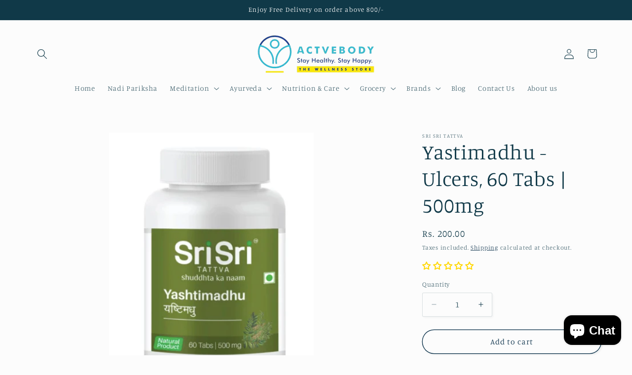

--- FILE ---
content_type: text/html; charset=utf-8
request_url: https://actvebody.com/products/yastimadhu-ulcers-60-tabs-500mg
body_size: 80843
content:
<!doctype html>
<html class="js" lang="en">
  <head>
    <meta charset="utf-8">
    <meta http-equiv="X-UA-Compatible" content="IE=edge">
    <meta name="viewport" content="width=device-width,initial-scale=1">
    <meta name="theme-color" content="">
    <link rel="canonical" href="https://actvebody.com/products/yastimadhu-ulcers-60-tabs-500mg"><link rel="icon" type="image/png" href="//actvebody.com/cdn/shop/files/favicon_256x256_crop_center_1.jpg?crop=center&height=32&v=1678714156&width=32"><link rel="preconnect" href="https://fonts.shopifycdn.com" crossorigin><title>
      Yastimadhu - Ulcers, 60 Tabs | 500mg
 &ndash; ACTVEBODY</title>

    
      <meta name="description" content="Yashtimadhu is an effective herb in the treatment of Kasa and Swara bheda. It also heals ulcers. Key Benefits Reduces acid secretion and formation of peptic ulcers in the stomach Useful in treating ulcers. A traditional medicine to treat rheumatism and arthritis because of its anti-inflammatory activity. Good anti-alle">
    

    

<meta property="og:site_name" content="ACTVEBODY">
<meta property="og:url" content="https://actvebody.com/products/yastimadhu-ulcers-60-tabs-500mg">
<meta property="og:title" content="Yastimadhu - Ulcers, 60 Tabs | 500mg">
<meta property="og:type" content="product">
<meta property="og:description" content="Yashtimadhu is an effective herb in the treatment of Kasa and Swara bheda. It also heals ulcers. Key Benefits Reduces acid secretion and formation of peptic ulcers in the stomach Useful in treating ulcers. A traditional medicine to treat rheumatism and arthritis because of its anti-inflammatory activity. Good anti-alle"><meta property="og:image" content="http://actvebody.com/cdn/shop/products/MIXjLLXNv-l2YsyROMP.jpg?v=1614063650">
  <meta property="og:image:secure_url" content="https://actvebody.com/cdn/shop/products/MIXjLLXNv-l2YsyROMP.jpg?v=1614063650">
  <meta property="og:image:width" content="356">
  <meta property="og:image:height" content="473"><meta property="og:price:amount" content="200.00">
  <meta property="og:price:currency" content="INR"><meta name="twitter:card" content="summary_large_image">
<meta name="twitter:title" content="Yastimadhu - Ulcers, 60 Tabs | 500mg">
<meta name="twitter:description" content="Yashtimadhu is an effective herb in the treatment of Kasa and Swara bheda. It also heals ulcers. Key Benefits Reduces acid secretion and formation of peptic ulcers in the stomach Useful in treating ulcers. A traditional medicine to treat rheumatism and arthritis because of its anti-inflammatory activity. Good anti-alle">


    <script src="//actvebody.com/cdn/shop/t/16/assets/constants.js?v=132983761750457495441727856149" defer="defer"></script>
    <script src="//actvebody.com/cdn/shop/t/16/assets/pubsub.js?v=158357773527763999511727856151" defer="defer"></script>
    <script src="//actvebody.com/cdn/shop/t/16/assets/global.js?v=88558128918567037191727856150" defer="defer"></script>
    <script src="//actvebody.com/cdn/shop/t/16/assets/details-disclosure.js?v=13653116266235556501727856151" defer="defer"></script>
    <script src="//actvebody.com/cdn/shop/t/16/assets/details-modal.js?v=25581673532751508451727856151" defer="defer"></script>
    <script src="//actvebody.com/cdn/shop/t/16/assets/search-form.js?v=133129549252120666541727856150" defer="defer"></script><script src="//actvebody.com/cdn/shop/t/16/assets/animations.js?v=88693664871331136111727856149" defer="defer"></script><script>window.performance && window.performance.mark && window.performance.mark('shopify.content_for_header.start');</script><meta name="google-site-verification" content="gTsSduw5IUyudcKaxpKhsw19iz9T6J6VhiVSuMggr6M">
<meta name="facebook-domain-verification" content="kmxwj3ey133tmq0owty0varyg392oe">
<meta id="shopify-digital-wallet" name="shopify-digital-wallet" content="/54379479225/digital_wallets/dialog">
<link rel="alternate" hreflang="x-default" href="https://actvebody.com/products/yastimadhu-ulcers-60-tabs-500mg">
<link rel="alternate" hreflang="en" href="https://actvebody.com/products/yastimadhu-ulcers-60-tabs-500mg">
<link rel="alternate" hreflang="en-US" href="https://actvebody.com/en-us/products/yastimadhu-ulcers-60-tabs-500mg">
<link rel="alternate" type="application/json+oembed" href="https://actvebody.com/products/yastimadhu-ulcers-60-tabs-500mg.oembed">
<script async="async" src="/checkouts/internal/preloads.js?locale=en-IN"></script>
<script id="shopify-features" type="application/json">{"accessToken":"91ad3b03e157333ad1e235134b6f221a","betas":["rich-media-storefront-analytics"],"domain":"actvebody.com","predictiveSearch":true,"shopId":54379479225,"locale":"en"}</script>
<script>var Shopify = Shopify || {};
Shopify.shop = "actvebodymumbai.myshopify.com";
Shopify.locale = "en";
Shopify.currency = {"active":"INR","rate":"1.0"};
Shopify.country = "IN";
Shopify.theme = {"name":"Latest Version","id":139123196089,"schema_name":"Studio","schema_version":"15.1.0","theme_store_id":1431,"role":"main"};
Shopify.theme.handle = "null";
Shopify.theme.style = {"id":null,"handle":null};
Shopify.cdnHost = "actvebody.com/cdn";
Shopify.routes = Shopify.routes || {};
Shopify.routes.root = "/";</script>
<script type="module">!function(o){(o.Shopify=o.Shopify||{}).modules=!0}(window);</script>
<script>!function(o){function n(){var o=[];function n(){o.push(Array.prototype.slice.apply(arguments))}return n.q=o,n}var t=o.Shopify=o.Shopify||{};t.loadFeatures=n(),t.autoloadFeatures=n()}(window);</script>
<script id="shop-js-analytics" type="application/json">{"pageType":"product"}</script>
<script defer="defer" async type="module" src="//actvebody.com/cdn/shopifycloud/shop-js/modules/v2/client.init-shop-cart-sync_C5BV16lS.en.esm.js"></script>
<script defer="defer" async type="module" src="//actvebody.com/cdn/shopifycloud/shop-js/modules/v2/chunk.common_CygWptCX.esm.js"></script>
<script type="module">
  await import("//actvebody.com/cdn/shopifycloud/shop-js/modules/v2/client.init-shop-cart-sync_C5BV16lS.en.esm.js");
await import("//actvebody.com/cdn/shopifycloud/shop-js/modules/v2/chunk.common_CygWptCX.esm.js");

  window.Shopify.SignInWithShop?.initShopCartSync?.({"fedCMEnabled":true,"windoidEnabled":true});

</script>
<script>(function() {
  var isLoaded = false;
  function asyncLoad() {
    if (isLoaded) return;
    isLoaded = true;
    var urls = ["\/\/www.powr.io\/powr.js?powr-token=actvebodymumbai.myshopify.com\u0026external-type=shopify\u0026shop=actvebodymumbai.myshopify.com","\/\/www.powr.io\/powr.js?powr-token=actvebodymumbai.myshopify.com\u0026external-type=shopify\u0026shop=actvebodymumbai.myshopify.com"];
    for (var i = 0; i < urls.length; i++) {
      var s = document.createElement('script');
      s.type = 'text/javascript';
      s.async = true;
      s.src = urls[i];
      var x = document.getElementsByTagName('script')[0];
      x.parentNode.insertBefore(s, x);
    }
  };
  if(window.attachEvent) {
    window.attachEvent('onload', asyncLoad);
  } else {
    window.addEventListener('load', asyncLoad, false);
  }
})();</script>
<script id="__st">var __st={"a":54379479225,"offset":19800,"reqid":"f0e8ac4d-7d90-436c-b0fc-4a13e883c979-1768618398","pageurl":"actvebody.com\/products\/yastimadhu-ulcers-60-tabs-500mg","u":"da7eab3e8b58","p":"product","rtyp":"product","rid":6336036077753};</script>
<script>window.ShopifyPaypalV4VisibilityTracking = true;</script>
<script id="captcha-bootstrap">!function(){'use strict';const t='contact',e='account',n='new_comment',o=[[t,t],['blogs',n],['comments',n],[t,'customer']],c=[[e,'customer_login'],[e,'guest_login'],[e,'recover_customer_password'],[e,'create_customer']],r=t=>t.map((([t,e])=>`form[action*='/${t}']:not([data-nocaptcha='true']) input[name='form_type'][value='${e}']`)).join(','),a=t=>()=>t?[...document.querySelectorAll(t)].map((t=>t.form)):[];function s(){const t=[...o],e=r(t);return a(e)}const i='password',u='form_key',d=['recaptcha-v3-token','g-recaptcha-response','h-captcha-response',i],f=()=>{try{return window.sessionStorage}catch{return}},m='__shopify_v',_=t=>t.elements[u];function p(t,e,n=!1){try{const o=window.sessionStorage,c=JSON.parse(o.getItem(e)),{data:r}=function(t){const{data:e,action:n}=t;return t[m]||n?{data:e,action:n}:{data:t,action:n}}(c);for(const[e,n]of Object.entries(r))t.elements[e]&&(t.elements[e].value=n);n&&o.removeItem(e)}catch(o){console.error('form repopulation failed',{error:o})}}const l='form_type',E='cptcha';function T(t){t.dataset[E]=!0}const w=window,h=w.document,L='Shopify',v='ce_forms',y='captcha';let A=!1;((t,e)=>{const n=(g='f06e6c50-85a8-45c8-87d0-21a2b65856fe',I='https://cdn.shopify.com/shopifycloud/storefront-forms-hcaptcha/ce_storefront_forms_captcha_hcaptcha.v1.5.2.iife.js',D={infoText:'Protected by hCaptcha',privacyText:'Privacy',termsText:'Terms'},(t,e,n)=>{const o=w[L][v],c=o.bindForm;if(c)return c(t,g,e,D).then(n);var r;o.q.push([[t,g,e,D],n]),r=I,A||(h.body.append(Object.assign(h.createElement('script'),{id:'captcha-provider',async:!0,src:r})),A=!0)});var g,I,D;w[L]=w[L]||{},w[L][v]=w[L][v]||{},w[L][v].q=[],w[L][y]=w[L][y]||{},w[L][y].protect=function(t,e){n(t,void 0,e),T(t)},Object.freeze(w[L][y]),function(t,e,n,w,h,L){const[v,y,A,g]=function(t,e,n){const i=e?o:[],u=t?c:[],d=[...i,...u],f=r(d),m=r(i),_=r(d.filter((([t,e])=>n.includes(e))));return[a(f),a(m),a(_),s()]}(w,h,L),I=t=>{const e=t.target;return e instanceof HTMLFormElement?e:e&&e.form},D=t=>v().includes(t);t.addEventListener('submit',(t=>{const e=I(t);if(!e)return;const n=D(e)&&!e.dataset.hcaptchaBound&&!e.dataset.recaptchaBound,o=_(e),c=g().includes(e)&&(!o||!o.value);(n||c)&&t.preventDefault(),c&&!n&&(function(t){try{if(!f())return;!function(t){const e=f();if(!e)return;const n=_(t);if(!n)return;const o=n.value;o&&e.removeItem(o)}(t);const e=Array.from(Array(32),(()=>Math.random().toString(36)[2])).join('');!function(t,e){_(t)||t.append(Object.assign(document.createElement('input'),{type:'hidden',name:u})),t.elements[u].value=e}(t,e),function(t,e){const n=f();if(!n)return;const o=[...t.querySelectorAll(`input[type='${i}']`)].map((({name:t})=>t)),c=[...d,...o],r={};for(const[a,s]of new FormData(t).entries())c.includes(a)||(r[a]=s);n.setItem(e,JSON.stringify({[m]:1,action:t.action,data:r}))}(t,e)}catch(e){console.error('failed to persist form',e)}}(e),e.submit())}));const S=(t,e)=>{t&&!t.dataset[E]&&(n(t,e.some((e=>e===t))),T(t))};for(const o of['focusin','change'])t.addEventListener(o,(t=>{const e=I(t);D(e)&&S(e,y())}));const B=e.get('form_key'),M=e.get(l),P=B&&M;t.addEventListener('DOMContentLoaded',(()=>{const t=y();if(P)for(const e of t)e.elements[l].value===M&&p(e,B);[...new Set([...A(),...v().filter((t=>'true'===t.dataset.shopifyCaptcha))])].forEach((e=>S(e,t)))}))}(h,new URLSearchParams(w.location.search),n,t,e,['guest_login'])})(!0,!0)}();</script>
<script integrity="sha256-4kQ18oKyAcykRKYeNunJcIwy7WH5gtpwJnB7kiuLZ1E=" data-source-attribution="shopify.loadfeatures" defer="defer" src="//actvebody.com/cdn/shopifycloud/storefront/assets/storefront/load_feature-a0a9edcb.js" crossorigin="anonymous"></script>
<script data-source-attribution="shopify.dynamic_checkout.dynamic.init">var Shopify=Shopify||{};Shopify.PaymentButton=Shopify.PaymentButton||{isStorefrontPortableWallets:!0,init:function(){window.Shopify.PaymentButton.init=function(){};var t=document.createElement("script");t.src="https://actvebody.com/cdn/shopifycloud/portable-wallets/latest/portable-wallets.en.js",t.type="module",document.head.appendChild(t)}};
</script>
<script data-source-attribution="shopify.dynamic_checkout.buyer_consent">
  function portableWalletsHideBuyerConsent(e){var t=document.getElementById("shopify-buyer-consent"),n=document.getElementById("shopify-subscription-policy-button");t&&n&&(t.classList.add("hidden"),t.setAttribute("aria-hidden","true"),n.removeEventListener("click",e))}function portableWalletsShowBuyerConsent(e){var t=document.getElementById("shopify-buyer-consent"),n=document.getElementById("shopify-subscription-policy-button");t&&n&&(t.classList.remove("hidden"),t.removeAttribute("aria-hidden"),n.addEventListener("click",e))}window.Shopify?.PaymentButton&&(window.Shopify.PaymentButton.hideBuyerConsent=portableWalletsHideBuyerConsent,window.Shopify.PaymentButton.showBuyerConsent=portableWalletsShowBuyerConsent);
</script>
<script>
  function portableWalletsCleanup(e){e&&e.src&&console.error("Failed to load portable wallets script "+e.src);var t=document.querySelectorAll("shopify-accelerated-checkout .shopify-payment-button__skeleton, shopify-accelerated-checkout-cart .wallet-cart-button__skeleton"),e=document.getElementById("shopify-buyer-consent");for(let e=0;e<t.length;e++)t[e].remove();e&&e.remove()}function portableWalletsNotLoadedAsModule(e){e instanceof ErrorEvent&&"string"==typeof e.message&&e.message.includes("import.meta")&&"string"==typeof e.filename&&e.filename.includes("portable-wallets")&&(window.removeEventListener("error",portableWalletsNotLoadedAsModule),window.Shopify.PaymentButton.failedToLoad=e,"loading"===document.readyState?document.addEventListener("DOMContentLoaded",window.Shopify.PaymentButton.init):window.Shopify.PaymentButton.init())}window.addEventListener("error",portableWalletsNotLoadedAsModule);
</script>

<script type="module" src="https://actvebody.com/cdn/shopifycloud/portable-wallets/latest/portable-wallets.en.js" onError="portableWalletsCleanup(this)" crossorigin="anonymous"></script>
<script nomodule>
  document.addEventListener("DOMContentLoaded", portableWalletsCleanup);
</script>

<script id='scb4127' type='text/javascript' async='' src='https://actvebody.com/cdn/shopifycloud/privacy-banner/storefront-banner.js'></script><link id="shopify-accelerated-checkout-styles" rel="stylesheet" media="screen" href="https://actvebody.com/cdn/shopifycloud/portable-wallets/latest/accelerated-checkout-backwards-compat.css" crossorigin="anonymous">
<style id="shopify-accelerated-checkout-cart">
        #shopify-buyer-consent {
  margin-top: 1em;
  display: inline-block;
  width: 100%;
}

#shopify-buyer-consent.hidden {
  display: none;
}

#shopify-subscription-policy-button {
  background: none;
  border: none;
  padding: 0;
  text-decoration: underline;
  font-size: inherit;
  cursor: pointer;
}

#shopify-subscription-policy-button::before {
  box-shadow: none;
}

      </style>
<script id="sections-script" data-sections="header" defer="defer" src="//actvebody.com/cdn/shop/t/16/compiled_assets/scripts.js?1747"></script>
<script>window.performance && window.performance.mark && window.performance.mark('shopify.content_for_header.end');</script>


    <style data-shopify>
      @font-face {
  font-family: Manuale;
  font-weight: 300;
  font-style: normal;
  font-display: swap;
  src: url("//actvebody.com/cdn/fonts/manuale/manuale_n3.0baac6564b6ed416af2c179e69ad2689bd829f1a.woff2") format("woff2"),
       url("//actvebody.com/cdn/fonts/manuale/manuale_n3.3b80020a9032b8fdf9b79d72323aacd37cfccc1f.woff") format("woff");
}

      @font-face {
  font-family: Manuale;
  font-weight: 700;
  font-style: normal;
  font-display: swap;
  src: url("//actvebody.com/cdn/fonts/manuale/manuale_n7.3ba047f22d4f96763fb98130d717aa23f3693e91.woff2") format("woff2"),
       url("//actvebody.com/cdn/fonts/manuale/manuale_n7.d41567120e3bfda7b74704ba4a90a9bcb1d16998.woff") format("woff");
}

      @font-face {
  font-family: Manuale;
  font-weight: 300;
  font-style: italic;
  font-display: swap;
  src: url("//actvebody.com/cdn/fonts/manuale/manuale_i3.8cbe945d7f8e216c7231bccf91cc310dd97f8ab7.woff2") format("woff2"),
       url("//actvebody.com/cdn/fonts/manuale/manuale_i3.b7e6796aef798c07921d6148fdfe101e7b005e4c.woff") format("woff");
}

      @font-face {
  font-family: Manuale;
  font-weight: 700;
  font-style: italic;
  font-display: swap;
  src: url("//actvebody.com/cdn/fonts/manuale/manuale_i7.3e507417c47b4832577c8acf727857a21bf11116.woff2") format("woff2"),
       url("//actvebody.com/cdn/fonts/manuale/manuale_i7.eb96031fac61588a1dde990db53eb087563603d7.woff") format("woff");
}

      @font-face {
  font-family: Manuale;
  font-weight: 300;
  font-style: normal;
  font-display: swap;
  src: url("//actvebody.com/cdn/fonts/manuale/manuale_n3.0baac6564b6ed416af2c179e69ad2689bd829f1a.woff2") format("woff2"),
       url("//actvebody.com/cdn/fonts/manuale/manuale_n3.3b80020a9032b8fdf9b79d72323aacd37cfccc1f.woff") format("woff");
}


      
        :root,
        .color-background-1 {
          --color-background: 252,252,252;
        
          --gradient-background: #fcfcfc;
        

        

        --color-foreground: 16,57,72;
        --color-background-contrast: 188,188,188;
        --color-shadow: 16,57,72;
        --color-button: 16,57,72;
        --color-button-text: 252,252,252;
        --color-secondary-button: 252,252,252;
        --color-secondary-button-text: 5,44,70;
        --color-link: 5,44,70;
        --color-badge-foreground: 16,57,72;
        --color-badge-background: 252,252,252;
        --color-badge-border: 16,57,72;
        --payment-terms-background-color: rgb(252 252 252);
      }
      
        
        .color-background-2 {
          --color-background: 235,236,237;
        
          --gradient-background: #ebeced;
        

        

        --color-foreground: 16,57,72;
        --color-background-contrast: 168,172,177;
        --color-shadow: 16,57,72;
        --color-button: 16,57,72;
        --color-button-text: 235,236,237;
        --color-secondary-button: 235,236,237;
        --color-secondary-button-text: 16,57,72;
        --color-link: 16,57,72;
        --color-badge-foreground: 16,57,72;
        --color-badge-background: 235,236,237;
        --color-badge-border: 16,57,72;
        --payment-terms-background-color: rgb(235 236 237);
      }
      
        
        .color-inverse {
          --color-background: 16,57,72;
        
          --gradient-background: #103948;
        

        

        --color-foreground: 252,252,252;
        --color-background-contrast: 21,74,93;
        --color-shadow: 16,57,72;
        --color-button: 252,252,252;
        --color-button-text: 16,57,72;
        --color-secondary-button: 16,57,72;
        --color-secondary-button-text: 252,252,252;
        --color-link: 252,252,252;
        --color-badge-foreground: 252,252,252;
        --color-badge-background: 16,57,72;
        --color-badge-border: 252,252,252;
        --payment-terms-background-color: rgb(16 57 72);
      }
      
        
        .color-accent-1 {
          --color-background: 188,86,49;
        
          --gradient-background: #bc5631;
        

        

        --color-foreground: 252,252,252;
        --color-background-contrast: 87,40,23;
        --color-shadow: 16,57,72;
        --color-button: 252,252,252;
        --color-button-text: 188,86,49;
        --color-secondary-button: 188,86,49;
        --color-secondary-button-text: 252,252,252;
        --color-link: 252,252,252;
        --color-badge-foreground: 252,252,252;
        --color-badge-background: 188,86,49;
        --color-badge-border: 252,252,252;
        --payment-terms-background-color: rgb(188 86 49);
      }
      
        
        .color-accent-2 {
          --color-background: 24,86,108;
        
          --gradient-background: #18566c;
        

        

        --color-foreground: 252,252,252;
        --color-background-contrast: 1,3,4;
        --color-shadow: 16,57,72;
        --color-button: 252,252,252;
        --color-button-text: 24,86,108;
        --color-secondary-button: 24,86,108;
        --color-secondary-button-text: 252,252,252;
        --color-link: 252,252,252;
        --color-badge-foreground: 252,252,252;
        --color-badge-background: 24,86,108;
        --color-badge-border: 252,252,252;
        --payment-terms-background-color: rgb(24 86 108);
      }
      
        
        .color-scheme-63ea9845-09f6-40ad-9ad6-54c3ca749e1d {
          --color-background: 252,252,252;
        
          --gradient-background: #fcfcfc;
        

        

        --color-foreground: 16,57,72;
        --color-background-contrast: 188,188,188;
        --color-shadow: 16,57,72;
        --color-button: 16,57,72;
        --color-button-text: 252,252,252;
        --color-secondary-button: 252,252,252;
        --color-secondary-button-text: 5,44,70;
        --color-link: 5,44,70;
        --color-badge-foreground: 16,57,72;
        --color-badge-background: 252,252,252;
        --color-badge-border: 16,57,72;
        --payment-terms-background-color: rgb(252 252 252);
      }
      

      body, .color-background-1, .color-background-2, .color-inverse, .color-accent-1, .color-accent-2, .color-scheme-63ea9845-09f6-40ad-9ad6-54c3ca749e1d {
        color: rgba(var(--color-foreground), 0.75);
        background-color: rgb(var(--color-background));
      }

      :root {
        --font-body-family: Manuale, serif;
        --font-body-style: normal;
        --font-body-weight: 300;
        --font-body-weight-bold: 600;

        --font-heading-family: Manuale, serif;
        --font-heading-style: normal;
        --font-heading-weight: 300;

        --font-body-scale: 1.05;
        --font-heading-scale: 1.0;

        --media-padding: px;
        --media-border-opacity: 0.1;
        --media-border-width: 0px;
        --media-radius: 0px;
        --media-shadow-opacity: 0.0;
        --media-shadow-horizontal-offset: 0px;
        --media-shadow-vertical-offset: 4px;
        --media-shadow-blur-radius: 5px;
        --media-shadow-visible: 0;

        --page-width: 120rem;
        --page-width-margin: 0rem;

        --product-card-image-padding: 0.0rem;
        --product-card-corner-radius: 0.0rem;
        --product-card-text-alignment: center;
        --product-card-border-width: 0.0rem;
        --product-card-border-opacity: 0.1;
        --product-card-shadow-opacity: 0.0;
        --product-card-shadow-visible: 0;
        --product-card-shadow-horizontal-offset: 0.0rem;
        --product-card-shadow-vertical-offset: 0.4rem;
        --product-card-shadow-blur-radius: 0.5rem;

        --collection-card-image-padding: 0.0rem;
        --collection-card-corner-radius: 0.0rem;
        --collection-card-text-alignment: center;
        --collection-card-border-width: 0.0rem;
        --collection-card-border-opacity: 0.1;
        --collection-card-shadow-opacity: 0.0;
        --collection-card-shadow-visible: 0;
        --collection-card-shadow-horizontal-offset: 0.0rem;
        --collection-card-shadow-vertical-offset: 0.4rem;
        --collection-card-shadow-blur-radius: 0.5rem;

        --blog-card-image-padding: 0.0rem;
        --blog-card-corner-radius: 0.0rem;
        --blog-card-text-alignment: center;
        --blog-card-border-width: 0.0rem;
        --blog-card-border-opacity: 0.1;
        --blog-card-shadow-opacity: 0.0;
        --blog-card-shadow-visible: 0;
        --blog-card-shadow-horizontal-offset: 0.0rem;
        --blog-card-shadow-vertical-offset: 0.0rem;
        --blog-card-shadow-blur-radius: 0.5rem;

        --badge-corner-radius: 4.0rem;

        --popup-border-width: 0px;
        --popup-border-opacity: 0.1;
        --popup-corner-radius: 0px;
        --popup-shadow-opacity: 0.1;
        --popup-shadow-horizontal-offset: 6px;
        --popup-shadow-vertical-offset: 6px;
        --popup-shadow-blur-radius: 25px;

        --drawer-border-width: 1px;
        --drawer-border-opacity: 0.1;
        --drawer-shadow-opacity: 0.0;
        --drawer-shadow-horizontal-offset: 0px;
        --drawer-shadow-vertical-offset: 4px;
        --drawer-shadow-blur-radius: 5px;

        --spacing-sections-desktop: 0px;
        --spacing-sections-mobile: 0px;

        --grid-desktop-vertical-spacing: 40px;
        --grid-desktop-horizontal-spacing: 40px;
        --grid-mobile-vertical-spacing: 20px;
        --grid-mobile-horizontal-spacing: 20px;

        --text-boxes-border-opacity: 0.1;
        --text-boxes-border-width: 0px;
        --text-boxes-radius: 0px;
        --text-boxes-shadow-opacity: 0.0;
        --text-boxes-shadow-visible: 0;
        --text-boxes-shadow-horizontal-offset: 0px;
        --text-boxes-shadow-vertical-offset: 4px;
        --text-boxes-shadow-blur-radius: 5px;

        --buttons-radius: 40px;
        --buttons-radius-outset: 41px;
        --buttons-border-width: 1px;
        --buttons-border-opacity: 1.0;
        --buttons-shadow-opacity: 0.1;
        --buttons-shadow-visible: 1;
        --buttons-shadow-horizontal-offset: 2px;
        --buttons-shadow-vertical-offset: 2px;
        --buttons-shadow-blur-radius: 5px;
        --buttons-border-offset: 0.3px;

        --inputs-radius: 2px;
        --inputs-border-width: 1px;
        --inputs-border-opacity: 0.15;
        --inputs-shadow-opacity: 0.05;
        --inputs-shadow-horizontal-offset: 2px;
        --inputs-margin-offset: 2px;
        --inputs-shadow-vertical-offset: 2px;
        --inputs-shadow-blur-radius: 5px;
        --inputs-radius-outset: 3px;

        --variant-pills-radius: 40px;
        --variant-pills-border-width: 1px;
        --variant-pills-border-opacity: 0.55;
        --variant-pills-shadow-opacity: 0.0;
        --variant-pills-shadow-horizontal-offset: 0px;
        --variant-pills-shadow-vertical-offset: 4px;
        --variant-pills-shadow-blur-radius: 5px;
      }

      *,
      *::before,
      *::after {
        box-sizing: inherit;
      }

      html {
        box-sizing: border-box;
        font-size: calc(var(--font-body-scale) * 62.5%);
        height: 100%;
      }

      body {
        display: grid;
        grid-template-rows: auto auto 1fr auto;
        grid-template-columns: 100%;
        min-height: 100%;
        margin: 0;
        font-size: 1.5rem;
        letter-spacing: 0.06rem;
        line-height: calc(1 + 0.8 / var(--font-body-scale));
        font-family: var(--font-body-family);
        font-style: var(--font-body-style);
        font-weight: var(--font-body-weight);
      }

      @media screen and (min-width: 750px) {
        body {
          font-size: 1.6rem;
        }
      }
    </style>

    <link href="//actvebody.com/cdn/shop/t/16/assets/base.css?v=94266557971103095941727856151" rel="stylesheet" type="text/css" media="all" />
    <link rel="stylesheet" href="//actvebody.com/cdn/shop/t/16/assets/component-cart-items.css?v=123238115697927560811727856151" media="print" onload="this.media='all'">
      <link rel="preload" as="font" href="//actvebody.com/cdn/fonts/manuale/manuale_n3.0baac6564b6ed416af2c179e69ad2689bd829f1a.woff2" type="font/woff2" crossorigin>
      

      <link rel="preload" as="font" href="//actvebody.com/cdn/fonts/manuale/manuale_n3.0baac6564b6ed416af2c179e69ad2689bd829f1a.woff2" type="font/woff2" crossorigin>
      
<link href="//actvebody.com/cdn/shop/t/16/assets/component-localization-form.css?v=86199867289619414191727856150" rel="stylesheet" type="text/css" media="all" />
      <script src="//actvebody.com/cdn/shop/t/16/assets/localization-form.js?v=144176611646395275351727856149" defer="defer"></script><link
        rel="stylesheet"
        href="//actvebody.com/cdn/shop/t/16/assets/component-predictive-search.css?v=118923337488134913561727856150"
        media="print"
        onload="this.media='all'"
      ><script>
      if (Shopify.designMode) {
        document.documentElement.classList.add('shopify-design-mode');
      }
    </script>
  <!-- BEGIN app block: shopify://apps/judge-me-reviews/blocks/judgeme_core/61ccd3b1-a9f2-4160-9fe9-4fec8413e5d8 --><!-- Start of Judge.me Core -->






<link rel="dns-prefetch" href="https://cdnwidget.judge.me">
<link rel="dns-prefetch" href="https://cdn.judge.me">
<link rel="dns-prefetch" href="https://cdn1.judge.me">
<link rel="dns-prefetch" href="https://api.judge.me">

<script data-cfasync='false' class='jdgm-settings-script'>window.jdgmSettings={"pagination":5,"disable_web_reviews":false,"badge_no_review_text":"No reviews","badge_n_reviews_text":"{{ n }} review/reviews","badge_star_color":"#ffd700","hide_badge_preview_if_no_reviews":false,"badge_hide_text":true,"enforce_center_preview_badge":false,"widget_title":"Customer Reviews","widget_open_form_text":"Write a review","widget_close_form_text":"Cancel review","widget_refresh_page_text":"Refresh page","widget_summary_text":"Based on {{ number_of_reviews }} review/reviews","widget_no_review_text":"Be the first to write a review","widget_name_field_text":"Display name","widget_verified_name_field_text":"Verified Name (public)","widget_name_placeholder_text":"Display name","widget_required_field_error_text":"This field is required.","widget_email_field_text":"Email address","widget_verified_email_field_text":"Verified Email (private, can not be edited)","widget_email_placeholder_text":"Your email address","widget_email_field_error_text":"Please enter a valid email address.","widget_rating_field_text":"Rating","widget_review_title_field_text":"Review Title","widget_review_title_placeholder_text":"Give your review a title","widget_review_body_field_text":"Review content","widget_review_body_placeholder_text":"Start writing here...","widget_pictures_field_text":"Picture/Video (optional)","widget_submit_review_text":"Submit Review","widget_submit_verified_review_text":"Submit Verified Review","widget_submit_success_msg_with_auto_publish":"Thank you! Please refresh the page in a few moments to see your review. You can remove or edit your review by logging into \u003ca href='https://judge.me/login' target='_blank' rel='nofollow noopener'\u003eJudge.me\u003c/a\u003e","widget_submit_success_msg_no_auto_publish":"Thank you! Your review will be published as soon as it is approved by the shop admin. You can remove or edit your review by logging into \u003ca href='https://judge.me/login' target='_blank' rel='nofollow noopener'\u003eJudge.me\u003c/a\u003e","widget_show_default_reviews_out_of_total_text":"Showing {{ n_reviews_shown }} out of {{ n_reviews }} reviews.","widget_show_all_link_text":"Show all","widget_show_less_link_text":"Show less","widget_author_said_text":"{{ reviewer_name }} said:","widget_days_text":"{{ n }} days ago","widget_weeks_text":"{{ n }} week/weeks ago","widget_months_text":"{{ n }} month/months ago","widget_years_text":"{{ n }} year/years ago","widget_yesterday_text":"Yesterday","widget_today_text":"Today","widget_replied_text":"\u003e\u003e {{ shop_name }} replied:","widget_read_more_text":"Read more","widget_reviewer_name_as_initial":"","widget_rating_filter_color":"#fbcd0a","widget_rating_filter_see_all_text":"See all reviews","widget_sorting_most_recent_text":"Most Recent","widget_sorting_highest_rating_text":"Highest Rating","widget_sorting_lowest_rating_text":"Lowest Rating","widget_sorting_with_pictures_text":"Only Pictures","widget_sorting_most_helpful_text":"Most Helpful","widget_open_question_form_text":"Ask a question","widget_reviews_subtab_text":"Reviews","widget_questions_subtab_text":"Questions","widget_question_label_text":"Question","widget_answer_label_text":"Answer","widget_question_placeholder_text":"Write your question here","widget_submit_question_text":"Submit Question","widget_question_submit_success_text":"Thank you for your question! We will notify you once it gets answered.","widget_star_color":"#ffd700","verified_badge_text":"Verified","verified_badge_bg_color":"","verified_badge_text_color":"","verified_badge_placement":"left-of-reviewer-name","widget_review_max_height":"","widget_hide_border":false,"widget_social_share":false,"widget_thumb":false,"widget_review_location_show":false,"widget_location_format":"","all_reviews_include_out_of_store_products":true,"all_reviews_out_of_store_text":"(out of store)","all_reviews_pagination":100,"all_reviews_product_name_prefix_text":"about","enable_review_pictures":true,"enable_question_anwser":false,"widget_theme":"default","review_date_format":"mm/dd/yyyy","default_sort_method":"most-recent","widget_product_reviews_subtab_text":"Product Reviews","widget_shop_reviews_subtab_text":"Shop Reviews","widget_other_products_reviews_text":"Reviews for other products","widget_store_reviews_subtab_text":"Store reviews","widget_no_store_reviews_text":"This store hasn't received any reviews yet","widget_web_restriction_product_reviews_text":"This product hasn't received any reviews yet","widget_no_items_text":"No items found","widget_show_more_text":"Show more","widget_write_a_store_review_text":"Write a Store Review","widget_other_languages_heading":"Reviews in Other Languages","widget_translate_review_text":"Translate review to {{ language }}","widget_translating_review_text":"Translating...","widget_show_original_translation_text":"Show original ({{ language }})","widget_translate_review_failed_text":"Review couldn't be translated.","widget_translate_review_retry_text":"Retry","widget_translate_review_try_again_later_text":"Try again later","show_product_url_for_grouped_product":false,"widget_sorting_pictures_first_text":"Pictures First","show_pictures_on_all_rev_page_mobile":false,"show_pictures_on_all_rev_page_desktop":false,"floating_tab_hide_mobile_install_preference":false,"floating_tab_button_name":"★ Reviews","floating_tab_title":"Let customers speak for us","floating_tab_button_color":"","floating_tab_button_background_color":"","floating_tab_url":"","floating_tab_url_enabled":false,"floating_tab_tab_style":"text","all_reviews_text_badge_text":"Customers rate us {{ shop.metafields.judgeme.all_reviews_rating | round: 1 }}/5 based on {{ shop.metafields.judgeme.all_reviews_count }} reviews.","all_reviews_text_badge_text_branded_style":"{{ shop.metafields.judgeme.all_reviews_rating | round: 1 }} out of 5 stars based on {{ shop.metafields.judgeme.all_reviews_count }} reviews","is_all_reviews_text_badge_a_link":false,"show_stars_for_all_reviews_text_badge":false,"all_reviews_text_badge_url":"","all_reviews_text_style":"text","all_reviews_text_color_style":"judgeme_brand_color","all_reviews_text_color":"#108474","all_reviews_text_show_jm_brand":true,"featured_carousel_show_header":true,"featured_carousel_title":"Let customers speak for us","testimonials_carousel_title":"Customers are saying","videos_carousel_title":"Real customer stories","cards_carousel_title":"Customers are saying","featured_carousel_count_text":"from {{ n }} reviews","featured_carousel_add_link_to_all_reviews_page":false,"featured_carousel_url":"","featured_carousel_show_images":true,"featured_carousel_autoslide_interval":5,"featured_carousel_arrows_on_the_sides":false,"featured_carousel_height":250,"featured_carousel_width":80,"featured_carousel_image_size":0,"featured_carousel_image_height":250,"featured_carousel_arrow_color":"#eeeeee","verified_count_badge_style":"vintage","verified_count_badge_orientation":"horizontal","verified_count_badge_color_style":"judgeme_brand_color","verified_count_badge_color":"#108474","is_verified_count_badge_a_link":false,"verified_count_badge_url":"","verified_count_badge_show_jm_brand":true,"widget_rating_preset_default":5,"widget_first_sub_tab":"product-reviews","widget_show_histogram":true,"widget_histogram_use_custom_color":false,"widget_pagination_use_custom_color":false,"widget_star_use_custom_color":true,"widget_verified_badge_use_custom_color":false,"widget_write_review_use_custom_color":false,"picture_reminder_submit_button":"Upload Pictures","enable_review_videos":false,"mute_video_by_default":false,"widget_sorting_videos_first_text":"Videos First","widget_review_pending_text":"Pending","featured_carousel_items_for_large_screen":3,"social_share_options_order":"Facebook,Twitter","remove_microdata_snippet":true,"disable_json_ld":false,"enable_json_ld_products":false,"preview_badge_show_question_text":false,"preview_badge_no_question_text":"No questions","preview_badge_n_question_text":"{{ number_of_questions }} question/questions","qa_badge_show_icon":false,"qa_badge_position":"same-row","remove_judgeme_branding":false,"widget_add_search_bar":false,"widget_search_bar_placeholder":"Search","widget_sorting_verified_only_text":"Verified only","featured_carousel_theme":"default","featured_carousel_show_rating":true,"featured_carousel_show_title":true,"featured_carousel_show_body":true,"featured_carousel_show_date":false,"featured_carousel_show_reviewer":true,"featured_carousel_show_product":false,"featured_carousel_header_background_color":"#108474","featured_carousel_header_text_color":"#ffffff","featured_carousel_name_product_separator":"reviewed","featured_carousel_full_star_background":"#108474","featured_carousel_empty_star_background":"#dadada","featured_carousel_vertical_theme_background":"#f9fafb","featured_carousel_verified_badge_enable":true,"featured_carousel_verified_badge_color":"#108474","featured_carousel_border_style":"round","featured_carousel_review_line_length_limit":3,"featured_carousel_more_reviews_button_text":"Read more reviews","featured_carousel_view_product_button_text":"View product","all_reviews_page_load_reviews_on":"scroll","all_reviews_page_load_more_text":"Load More Reviews","disable_fb_tab_reviews":false,"enable_ajax_cdn_cache":false,"widget_advanced_speed_features":5,"widget_public_name_text":"displayed publicly like","default_reviewer_name":"John Smith","default_reviewer_name_has_non_latin":true,"widget_reviewer_anonymous":"Anonymous","medals_widget_title":"Judge.me Review Medals","medals_widget_background_color":"#f9fafb","medals_widget_position":"footer_all_pages","medals_widget_border_color":"#f9fafb","medals_widget_verified_text_position":"left","medals_widget_use_monochromatic_version":false,"medals_widget_elements_color":"#108474","show_reviewer_avatar":true,"widget_invalid_yt_video_url_error_text":"Not a YouTube video URL","widget_max_length_field_error_text":"Please enter no more than {0} characters.","widget_show_country_flag":false,"widget_show_collected_via_shop_app":true,"widget_verified_by_shop_badge_style":"light","widget_verified_by_shop_text":"Verified by Shop","widget_show_photo_gallery":false,"widget_load_with_code_splitting":true,"widget_ugc_install_preference":false,"widget_ugc_title":"Made by us, Shared by you","widget_ugc_subtitle":"Tag us to see your picture featured in our page","widget_ugc_arrows_color":"#ffffff","widget_ugc_primary_button_text":"Buy Now","widget_ugc_primary_button_background_color":"#108474","widget_ugc_primary_button_text_color":"#ffffff","widget_ugc_primary_button_border_width":"0","widget_ugc_primary_button_border_style":"none","widget_ugc_primary_button_border_color":"#108474","widget_ugc_primary_button_border_radius":"25","widget_ugc_secondary_button_text":"Load More","widget_ugc_secondary_button_background_color":"#ffffff","widget_ugc_secondary_button_text_color":"#108474","widget_ugc_secondary_button_border_width":"2","widget_ugc_secondary_button_border_style":"solid","widget_ugc_secondary_button_border_color":"#108474","widget_ugc_secondary_button_border_radius":"25","widget_ugc_reviews_button_text":"View Reviews","widget_ugc_reviews_button_background_color":"#ffffff","widget_ugc_reviews_button_text_color":"#108474","widget_ugc_reviews_button_border_width":"2","widget_ugc_reviews_button_border_style":"solid","widget_ugc_reviews_button_border_color":"#108474","widget_ugc_reviews_button_border_radius":"25","widget_ugc_reviews_button_link_to":"judgeme-reviews-page","widget_ugc_show_post_date":true,"widget_ugc_max_width":"800","widget_rating_metafield_value_type":true,"widget_primary_color":"#add8e6","widget_enable_secondary_color":false,"widget_secondary_color":"#edf5f5","widget_summary_average_rating_text":"{{ average_rating }} out of 5","widget_media_grid_title":"Customer photos \u0026 videos","widget_media_grid_see_more_text":"See more","widget_round_style":false,"widget_show_product_medals":true,"widget_verified_by_judgeme_text":"Verified by Judge.me","widget_show_store_medals":true,"widget_verified_by_judgeme_text_in_store_medals":"Verified by Judge.me","widget_media_field_exceed_quantity_message":"Sorry, we can only accept {{ max_media }} for one review.","widget_media_field_exceed_limit_message":"{{ file_name }} is too large, please select a {{ media_type }} less than {{ size_limit }}MB.","widget_review_submitted_text":"Review Submitted!","widget_question_submitted_text":"Question Submitted!","widget_close_form_text_question":"Cancel","widget_write_your_answer_here_text":"Write your answer here","widget_enabled_branded_link":true,"widget_show_collected_by_judgeme":true,"widget_reviewer_name_color":"","widget_write_review_text_color":"","widget_write_review_bg_color":"","widget_collected_by_judgeme_text":"collected by Judge.me","widget_pagination_type":"standard","widget_load_more_text":"Load More","widget_load_more_color":"#108474","widget_full_review_text":"Full Review","widget_read_more_reviews_text":"Read More Reviews","widget_read_questions_text":"Read Questions","widget_questions_and_answers_text":"Questions \u0026 Answers","widget_verified_by_text":"Verified by","widget_verified_text":"Verified","widget_number_of_reviews_text":"{{ number_of_reviews }} reviews","widget_back_button_text":"Back","widget_next_button_text":"Next","widget_custom_forms_filter_button":"Filters","custom_forms_style":"vertical","widget_show_review_information":false,"how_reviews_are_collected":"How reviews are collected?","widget_show_review_keywords":false,"widget_gdpr_statement":"How we use your data: We'll only contact you about the review you left, and only if necessary. By submitting your review, you agree to Judge.me's \u003ca href='https://judge.me/terms' target='_blank' rel='nofollow noopener'\u003eterms\u003c/a\u003e, \u003ca href='https://judge.me/privacy' target='_blank' rel='nofollow noopener'\u003eprivacy\u003c/a\u003e and \u003ca href='https://judge.me/content-policy' target='_blank' rel='nofollow noopener'\u003econtent\u003c/a\u003e policies.","widget_multilingual_sorting_enabled":false,"widget_translate_review_content_enabled":false,"widget_translate_review_content_method":"manual","popup_widget_review_selection":"automatically_with_pictures","popup_widget_round_border_style":true,"popup_widget_show_title":true,"popup_widget_show_body":true,"popup_widget_show_reviewer":false,"popup_widget_show_product":true,"popup_widget_show_pictures":true,"popup_widget_use_review_picture":true,"popup_widget_show_on_home_page":true,"popup_widget_show_on_product_page":true,"popup_widget_show_on_collection_page":true,"popup_widget_show_on_cart_page":true,"popup_widget_position":"bottom_left","popup_widget_first_review_delay":5,"popup_widget_duration":5,"popup_widget_interval":5,"popup_widget_review_count":5,"popup_widget_hide_on_mobile":true,"review_snippet_widget_round_border_style":true,"review_snippet_widget_card_color":"#FFFFFF","review_snippet_widget_slider_arrows_background_color":"#FFFFFF","review_snippet_widget_slider_arrows_color":"#000000","review_snippet_widget_star_color":"#108474","show_product_variant":false,"all_reviews_product_variant_label_text":"Variant: ","widget_show_verified_branding":true,"widget_ai_summary_title":"Customers say","widget_ai_summary_disclaimer":"AI-powered review summary based on recent customer reviews","widget_show_ai_summary":false,"widget_show_ai_summary_bg":false,"widget_show_review_title_input":true,"redirect_reviewers_invited_via_email":"review_widget","request_store_review_after_product_review":false,"request_review_other_products_in_order":false,"review_form_color_scheme":"default","review_form_corner_style":"square","review_form_star_color":{},"review_form_text_color":"#333333","review_form_background_color":"#ffffff","review_form_field_background_color":"#fafafa","review_form_button_color":{},"review_form_button_text_color":"#ffffff","review_form_modal_overlay_color":"#000000","review_content_screen_title_text":"How would you rate this product?","review_content_introduction_text":"We would love it if you would share a bit about your experience.","store_review_form_title_text":"How would you rate this store?","store_review_form_introduction_text":"We would love it if you would share a bit about your experience.","show_review_guidance_text":true,"one_star_review_guidance_text":"Poor","five_star_review_guidance_text":"Great","customer_information_screen_title_text":"About you","customer_information_introduction_text":"Please tell us more about you.","custom_questions_screen_title_text":"Your experience in more detail","custom_questions_introduction_text":"Here are a few questions to help us understand more about your experience.","review_submitted_screen_title_text":"Thanks for your review!","review_submitted_screen_thank_you_text":"We are processing it and it will appear on the store soon.","review_submitted_screen_email_verification_text":"Please confirm your email by clicking the link we just sent you. This helps us keep reviews authentic.","review_submitted_request_store_review_text":"Would you like to share your experience of shopping with us?","review_submitted_review_other_products_text":"Would you like to review these products?","store_review_screen_title_text":"Would you like to share your experience of shopping with us?","store_review_introduction_text":"We value your feedback and use it to improve. Please share any thoughts or suggestions you have.","reviewer_media_screen_title_picture_text":"Share a picture","reviewer_media_introduction_picture_text":"Upload a photo to support your review.","reviewer_media_screen_title_video_text":"Share a video","reviewer_media_introduction_video_text":"Upload a video to support your review.","reviewer_media_screen_title_picture_or_video_text":"Share a picture or video","reviewer_media_introduction_picture_or_video_text":"Upload a photo or video to support your review.","reviewer_media_youtube_url_text":"Paste your Youtube URL here","advanced_settings_next_step_button_text":"Next","advanced_settings_close_review_button_text":"Close","modal_write_review_flow":false,"write_review_flow_required_text":"Required","write_review_flow_privacy_message_text":"We respect your privacy.","write_review_flow_anonymous_text":"Post review as anonymous","write_review_flow_visibility_text":"This won't be visible to other customers.","write_review_flow_multiple_selection_help_text":"Select as many as you like","write_review_flow_single_selection_help_text":"Select one option","write_review_flow_required_field_error_text":"This field is required","write_review_flow_invalid_email_error_text":"Please enter a valid email address","write_review_flow_max_length_error_text":"Max. {{ max_length }} characters.","write_review_flow_media_upload_text":"\u003cb\u003eClick to upload\u003c/b\u003e or drag and drop","write_review_flow_gdpr_statement":"We'll only contact you about your review if necessary. By submitting your review, you agree to our \u003ca href='https://judge.me/terms' target='_blank' rel='nofollow noopener'\u003eterms and conditions\u003c/a\u003e and \u003ca href='https://judge.me/privacy' target='_blank' rel='nofollow noopener'\u003eprivacy policy\u003c/a\u003e.","rating_only_reviews_enabled":false,"show_negative_reviews_help_screen":false,"new_review_flow_help_screen_rating_threshold":3,"negative_review_resolution_screen_title_text":"Tell us more","negative_review_resolution_text":"Your experience matters to us. If there were issues with your purchase, we're here to help. Feel free to reach out to us, we'd love the opportunity to make things right.","negative_review_resolution_button_text":"Contact us","negative_review_resolution_proceed_with_review_text":"Leave a review","negative_review_resolution_subject":"Issue with purchase from {{ shop_name }}.{{ order_name }}","preview_badge_collection_page_install_status":false,"widget_review_custom_css":"","preview_badge_custom_css":"","preview_badge_stars_count":"5-stars","featured_carousel_custom_css":"","floating_tab_custom_css":"","all_reviews_widget_custom_css":"","medals_widget_custom_css":"","verified_badge_custom_css":"","all_reviews_text_custom_css":"","transparency_badges_collected_via_store_invite":false,"transparency_badges_from_another_provider":false,"transparency_badges_collected_from_store_visitor":false,"transparency_badges_collected_by_verified_review_provider":false,"transparency_badges_earned_reward":false,"transparency_badges_collected_via_store_invite_text":"Review collected via store invitation","transparency_badges_from_another_provider_text":"Review collected from another provider","transparency_badges_collected_from_store_visitor_text":"Review collected from a store visitor","transparency_badges_written_in_google_text":"Review written in Google","transparency_badges_written_in_etsy_text":"Review written in Etsy","transparency_badges_written_in_shop_app_text":"Review written in Shop App","transparency_badges_earned_reward_text":"Review earned a reward for future purchase","product_review_widget_per_page":10,"widget_store_review_label_text":"Review about the store","checkout_comment_extension_title_on_product_page":"Customer Comments","checkout_comment_extension_num_latest_comment_show":5,"checkout_comment_extension_format":"name_and_timestamp","checkout_comment_customer_name":"last_initial","checkout_comment_comment_notification":true,"preview_badge_collection_page_install_preference":true,"preview_badge_home_page_install_preference":false,"preview_badge_product_page_install_preference":true,"review_widget_install_preference":"","review_carousel_install_preference":false,"floating_reviews_tab_install_preference":"none","verified_reviews_count_badge_install_preference":false,"all_reviews_text_install_preference":false,"review_widget_best_location":true,"judgeme_medals_install_preference":false,"review_widget_revamp_enabled":false,"review_widget_qna_enabled":false,"review_widget_header_theme":"minimal","review_widget_widget_title_enabled":true,"review_widget_header_text_size":"medium","review_widget_header_text_weight":"regular","review_widget_average_rating_style":"compact","review_widget_bar_chart_enabled":true,"review_widget_bar_chart_type":"numbers","review_widget_bar_chart_style":"standard","review_widget_expanded_media_gallery_enabled":false,"review_widget_reviews_section_theme":"standard","review_widget_image_style":"thumbnails","review_widget_review_image_ratio":"square","review_widget_stars_size":"medium","review_widget_verified_badge":"standard_text","review_widget_review_title_text_size":"medium","review_widget_review_text_size":"medium","review_widget_review_text_length":"medium","review_widget_number_of_columns_desktop":3,"review_widget_carousel_transition_speed":5,"review_widget_custom_questions_answers_display":"always","review_widget_button_text_color":"#FFFFFF","review_widget_text_color":"#000000","review_widget_lighter_text_color":"#7B7B7B","review_widget_corner_styling":"soft","review_widget_review_word_singular":"review","review_widget_review_word_plural":"reviews","review_widget_voting_label":"Helpful?","review_widget_shop_reply_label":"Reply from {{ shop_name }}:","review_widget_filters_title":"Filters","qna_widget_question_word_singular":"Question","qna_widget_question_word_plural":"Questions","qna_widget_answer_reply_label":"Answer from {{ answerer_name }}:","qna_content_screen_title_text":"Ask a question about this product","qna_widget_question_required_field_error_text":"Please enter your question.","qna_widget_flow_gdpr_statement":"We'll only contact you about your question if necessary. By submitting your question, you agree to our \u003ca href='https://judge.me/terms' target='_blank' rel='nofollow noopener'\u003eterms and conditions\u003c/a\u003e and \u003ca href='https://judge.me/privacy' target='_blank' rel='nofollow noopener'\u003eprivacy policy\u003c/a\u003e.","qna_widget_question_submitted_text":"Thanks for your question!","qna_widget_close_form_text_question":"Close","qna_widget_question_submit_success_text":"We’ll notify you by email when your question is answered.","all_reviews_widget_v2025_enabled":false,"all_reviews_widget_v2025_header_theme":"default","all_reviews_widget_v2025_widget_title_enabled":true,"all_reviews_widget_v2025_header_text_size":"medium","all_reviews_widget_v2025_header_text_weight":"regular","all_reviews_widget_v2025_average_rating_style":"compact","all_reviews_widget_v2025_bar_chart_enabled":true,"all_reviews_widget_v2025_bar_chart_type":"numbers","all_reviews_widget_v2025_bar_chart_style":"standard","all_reviews_widget_v2025_expanded_media_gallery_enabled":false,"all_reviews_widget_v2025_show_store_medals":true,"all_reviews_widget_v2025_show_photo_gallery":true,"all_reviews_widget_v2025_show_review_keywords":false,"all_reviews_widget_v2025_show_ai_summary":false,"all_reviews_widget_v2025_show_ai_summary_bg":false,"all_reviews_widget_v2025_add_search_bar":false,"all_reviews_widget_v2025_default_sort_method":"most-recent","all_reviews_widget_v2025_reviews_per_page":10,"all_reviews_widget_v2025_reviews_section_theme":"default","all_reviews_widget_v2025_image_style":"thumbnails","all_reviews_widget_v2025_review_image_ratio":"square","all_reviews_widget_v2025_stars_size":"medium","all_reviews_widget_v2025_verified_badge":"bold_badge","all_reviews_widget_v2025_review_title_text_size":"medium","all_reviews_widget_v2025_review_text_size":"medium","all_reviews_widget_v2025_review_text_length":"medium","all_reviews_widget_v2025_number_of_columns_desktop":3,"all_reviews_widget_v2025_carousel_transition_speed":5,"all_reviews_widget_v2025_custom_questions_answers_display":"always","all_reviews_widget_v2025_show_product_variant":false,"all_reviews_widget_v2025_show_reviewer_avatar":true,"all_reviews_widget_v2025_reviewer_name_as_initial":"","all_reviews_widget_v2025_review_location_show":false,"all_reviews_widget_v2025_location_format":"","all_reviews_widget_v2025_show_country_flag":false,"all_reviews_widget_v2025_verified_by_shop_badge_style":"light","all_reviews_widget_v2025_social_share":false,"all_reviews_widget_v2025_social_share_options_order":"Facebook,Twitter,LinkedIn,Pinterest","all_reviews_widget_v2025_pagination_type":"standard","all_reviews_widget_v2025_button_text_color":"#FFFFFF","all_reviews_widget_v2025_text_color":"#000000","all_reviews_widget_v2025_lighter_text_color":"#7B7B7B","all_reviews_widget_v2025_corner_styling":"soft","all_reviews_widget_v2025_title":"Customer reviews","all_reviews_widget_v2025_ai_summary_title":"Customers say about this store","all_reviews_widget_v2025_no_review_text":"Be the first to write a review","platform":"shopify","branding_url":"https://app.judge.me/reviews","branding_text":"Powered by Judge.me","locale":"en","reply_name":"ACTVEBODY","widget_version":"3.0","footer":true,"autopublish":true,"review_dates":true,"enable_custom_form":false,"shop_locale":"en","enable_multi_locales_translations":false,"show_review_title_input":true,"review_verification_email_status":"always","can_be_branded":false,"reply_name_text":"ACTVEBODY"};</script> <style class='jdgm-settings-style'>.jdgm-xx{left:0}:root{--jdgm-primary-color: #add8e6;--jdgm-secondary-color: rgba(173,216,230,0.1);--jdgm-star-color: gold;--jdgm-write-review-text-color: white;--jdgm-write-review-bg-color: #add8e6;--jdgm-paginate-color: #add8e6;--jdgm-border-radius: 0;--jdgm-reviewer-name-color: #add8e6}.jdgm-histogram__bar-content{background-color:#add8e6}.jdgm-rev[data-verified-buyer=true] .jdgm-rev__icon.jdgm-rev__icon:after,.jdgm-rev__buyer-badge.jdgm-rev__buyer-badge{color:white;background-color:#add8e6}.jdgm-review-widget--small .jdgm-gallery.jdgm-gallery .jdgm-gallery__thumbnail-link:nth-child(8) .jdgm-gallery__thumbnail-wrapper.jdgm-gallery__thumbnail-wrapper:before{content:"See more"}@media only screen and (min-width: 768px){.jdgm-gallery.jdgm-gallery .jdgm-gallery__thumbnail-link:nth-child(8) .jdgm-gallery__thumbnail-wrapper.jdgm-gallery__thumbnail-wrapper:before{content:"See more"}}.jdgm-preview-badge .jdgm-star.jdgm-star{color:#ffd700}.jdgm-prev-badge__text{display:none !important}.jdgm-author-all-initials{display:none !important}.jdgm-author-last-initial{display:none !important}.jdgm-rev-widg__title{visibility:hidden}.jdgm-rev-widg__summary-text{visibility:hidden}.jdgm-prev-badge__text{visibility:hidden}.jdgm-rev__prod-link-prefix:before{content:'about'}.jdgm-rev__variant-label:before{content:'Variant: '}.jdgm-rev__out-of-store-text:before{content:'(out of store)'}@media only screen and (min-width: 768px){.jdgm-rev__pics .jdgm-rev_all-rev-page-picture-separator,.jdgm-rev__pics .jdgm-rev__product-picture{display:none}}@media only screen and (max-width: 768px){.jdgm-rev__pics .jdgm-rev_all-rev-page-picture-separator,.jdgm-rev__pics .jdgm-rev__product-picture{display:none}}.jdgm-preview-badge[data-template="index"]{display:none !important}.jdgm-verified-count-badget[data-from-snippet="true"]{display:none !important}.jdgm-carousel-wrapper[data-from-snippet="true"]{display:none !important}.jdgm-all-reviews-text[data-from-snippet="true"]{display:none !important}.jdgm-medals-section[data-from-snippet="true"]{display:none !important}.jdgm-ugc-media-wrapper[data-from-snippet="true"]{display:none !important}.jdgm-rev__transparency-badge[data-badge-type="review_collected_via_store_invitation"]{display:none !important}.jdgm-rev__transparency-badge[data-badge-type="review_collected_from_another_provider"]{display:none !important}.jdgm-rev__transparency-badge[data-badge-type="review_collected_from_store_visitor"]{display:none !important}.jdgm-rev__transparency-badge[data-badge-type="review_written_in_etsy"]{display:none !important}.jdgm-rev__transparency-badge[data-badge-type="review_written_in_google_business"]{display:none !important}.jdgm-rev__transparency-badge[data-badge-type="review_written_in_shop_app"]{display:none !important}.jdgm-rev__transparency-badge[data-badge-type="review_earned_for_future_purchase"]{display:none !important}.jdgm-review-snippet-widget .jdgm-rev-snippet-widget__cards-container .jdgm-rev-snippet-card{border-radius:8px;background:#fff}.jdgm-review-snippet-widget .jdgm-rev-snippet-widget__cards-container .jdgm-rev-snippet-card__rev-rating .jdgm-star{color:#108474}.jdgm-review-snippet-widget .jdgm-rev-snippet-widget__prev-btn,.jdgm-review-snippet-widget .jdgm-rev-snippet-widget__next-btn{border-radius:50%;background:#fff}.jdgm-review-snippet-widget .jdgm-rev-snippet-widget__prev-btn>svg,.jdgm-review-snippet-widget .jdgm-rev-snippet-widget__next-btn>svg{fill:#000}.jdgm-full-rev-modal.rev-snippet-widget .jm-mfp-container .jm-mfp-content,.jdgm-full-rev-modal.rev-snippet-widget .jm-mfp-container .jdgm-full-rev__icon,.jdgm-full-rev-modal.rev-snippet-widget .jm-mfp-container .jdgm-full-rev__pic-img,.jdgm-full-rev-modal.rev-snippet-widget .jm-mfp-container .jdgm-full-rev__reply{border-radius:8px}.jdgm-full-rev-modal.rev-snippet-widget .jm-mfp-container .jdgm-full-rev[data-verified-buyer="true"] .jdgm-full-rev__icon::after{border-radius:8px}.jdgm-full-rev-modal.rev-snippet-widget .jm-mfp-container .jdgm-full-rev .jdgm-rev__buyer-badge{border-radius:calc( 8px / 2 )}.jdgm-full-rev-modal.rev-snippet-widget .jm-mfp-container .jdgm-full-rev .jdgm-full-rev__replier::before{content:'ACTVEBODY'}.jdgm-full-rev-modal.rev-snippet-widget .jm-mfp-container .jdgm-full-rev .jdgm-full-rev__product-button{border-radius:calc( 8px * 6 )}
</style> <style class='jdgm-settings-style'></style>

  
  
  
  <style class='jdgm-miracle-styles'>
  @-webkit-keyframes jdgm-spin{0%{-webkit-transform:rotate(0deg);-ms-transform:rotate(0deg);transform:rotate(0deg)}100%{-webkit-transform:rotate(359deg);-ms-transform:rotate(359deg);transform:rotate(359deg)}}@keyframes jdgm-spin{0%{-webkit-transform:rotate(0deg);-ms-transform:rotate(0deg);transform:rotate(0deg)}100%{-webkit-transform:rotate(359deg);-ms-transform:rotate(359deg);transform:rotate(359deg)}}@font-face{font-family:'JudgemeStar';src:url("[data-uri]") format("woff");font-weight:normal;font-style:normal}.jdgm-star{font-family:'JudgemeStar';display:inline !important;text-decoration:none !important;padding:0 4px 0 0 !important;margin:0 !important;font-weight:bold;opacity:1;-webkit-font-smoothing:antialiased;-moz-osx-font-smoothing:grayscale}.jdgm-star:hover{opacity:1}.jdgm-star:last-of-type{padding:0 !important}.jdgm-star.jdgm--on:before{content:"\e000"}.jdgm-star.jdgm--off:before{content:"\e001"}.jdgm-star.jdgm--half:before{content:"\e002"}.jdgm-widget *{margin:0;line-height:1.4;-webkit-box-sizing:border-box;-moz-box-sizing:border-box;box-sizing:border-box;-webkit-overflow-scrolling:touch}.jdgm-hidden{display:none !important;visibility:hidden !important}.jdgm-temp-hidden{display:none}.jdgm-spinner{width:40px;height:40px;margin:auto;border-radius:50%;border-top:2px solid #eee;border-right:2px solid #eee;border-bottom:2px solid #eee;border-left:2px solid #ccc;-webkit-animation:jdgm-spin 0.8s infinite linear;animation:jdgm-spin 0.8s infinite linear}.jdgm-spinner:empty{display:block}.jdgm-prev-badge{display:block !important}

</style>


  
  
   


<script data-cfasync='false' class='jdgm-script'>
!function(e){window.jdgm=window.jdgm||{},jdgm.CDN_HOST="https://cdnwidget.judge.me/",jdgm.CDN_HOST_ALT="https://cdn2.judge.me/cdn/widget_frontend/",jdgm.API_HOST="https://api.judge.me/",jdgm.CDN_BASE_URL="https://cdn.shopify.com/extensions/019bc7fe-07a5-7fc5-85e3-4a4175980733/judgeme-extensions-296/assets/",
jdgm.docReady=function(d){(e.attachEvent?"complete"===e.readyState:"loading"!==e.readyState)?
setTimeout(d,0):e.addEventListener("DOMContentLoaded",d)},jdgm.loadCSS=function(d,t,o,a){
!o&&jdgm.loadCSS.requestedUrls.indexOf(d)>=0||(jdgm.loadCSS.requestedUrls.push(d),
(a=e.createElement("link")).rel="stylesheet",a.class="jdgm-stylesheet",a.media="nope!",
a.href=d,a.onload=function(){this.media="all",t&&setTimeout(t)},e.body.appendChild(a))},
jdgm.loadCSS.requestedUrls=[],jdgm.loadJS=function(e,d){var t=new XMLHttpRequest;
t.onreadystatechange=function(){4===t.readyState&&(Function(t.response)(),d&&d(t.response))},
t.open("GET",e),t.onerror=function(){if(e.indexOf(jdgm.CDN_HOST)===0&&jdgm.CDN_HOST_ALT!==jdgm.CDN_HOST){var f=e.replace(jdgm.CDN_HOST,jdgm.CDN_HOST_ALT);jdgm.loadJS(f,d)}},t.send()},jdgm.docReady((function(){(window.jdgmLoadCSS||e.querySelectorAll(
".jdgm-widget, .jdgm-all-reviews-page").length>0)&&(jdgmSettings.widget_load_with_code_splitting?
parseFloat(jdgmSettings.widget_version)>=3?jdgm.loadCSS(jdgm.CDN_HOST+"widget_v3/base.css"):
jdgm.loadCSS(jdgm.CDN_HOST+"widget/base.css"):jdgm.loadCSS(jdgm.CDN_HOST+"shopify_v2.css"),
jdgm.loadJS(jdgm.CDN_HOST+"loa"+"der.js"))}))}(document);
</script>
<noscript><link rel="stylesheet" type="text/css" media="all" href="https://cdnwidget.judge.me/shopify_v2.css"></noscript>

<!-- BEGIN app snippet: theme_fix_tags --><script>
  (function() {
    var jdgmThemeFixes = null;
    if (!jdgmThemeFixes) return;
    var thisThemeFix = jdgmThemeFixes[Shopify.theme.id];
    if (!thisThemeFix) return;

    if (thisThemeFix.html) {
      document.addEventListener("DOMContentLoaded", function() {
        var htmlDiv = document.createElement('div');
        htmlDiv.classList.add('jdgm-theme-fix-html');
        htmlDiv.innerHTML = thisThemeFix.html;
        document.body.append(htmlDiv);
      });
    };

    if (thisThemeFix.css) {
      var styleTag = document.createElement('style');
      styleTag.classList.add('jdgm-theme-fix-style');
      styleTag.innerHTML = thisThemeFix.css;
      document.head.append(styleTag);
    };

    if (thisThemeFix.js) {
      var scriptTag = document.createElement('script');
      scriptTag.classList.add('jdgm-theme-fix-script');
      scriptTag.innerHTML = thisThemeFix.js;
      document.head.append(scriptTag);
    };
  })();
</script>
<!-- END app snippet -->
<!-- End of Judge.me Core -->



<!-- END app block --><script src="https://cdn.shopify.com/extensions/019bc7fe-07a5-7fc5-85e3-4a4175980733/judgeme-extensions-296/assets/loader.js" type="text/javascript" defer="defer"></script>
<script src="https://cdn.shopify.com/extensions/019b0ca2-d383-7aeb-8551-7fbe0ae4e99d/appio-reviews-127/assets/google-reviews.js" type="text/javascript" defer="defer"></script>
<link href="https://cdn.shopify.com/extensions/019b0ca2-d383-7aeb-8551-7fbe0ae4e99d/appio-reviews-127/assets/google-reviews.css" rel="stylesheet" type="text/css" media="all">
<script src="https://cdn.shopify.com/extensions/7bc9bb47-adfa-4267-963e-cadee5096caf/inbox-1252/assets/inbox-chat-loader.js" type="text/javascript" defer="defer"></script>
<link href="https://monorail-edge.shopifysvc.com" rel="dns-prefetch">
<script>(function(){if ("sendBeacon" in navigator && "performance" in window) {try {var session_token_from_headers = performance.getEntriesByType('navigation')[0].serverTiming.find(x => x.name == '_s').description;} catch {var session_token_from_headers = undefined;}var session_cookie_matches = document.cookie.match(/_shopify_s=([^;]*)/);var session_token_from_cookie = session_cookie_matches && session_cookie_matches.length === 2 ? session_cookie_matches[1] : "";var session_token = session_token_from_headers || session_token_from_cookie || "";function handle_abandonment_event(e) {var entries = performance.getEntries().filter(function(entry) {return /monorail-edge.shopifysvc.com/.test(entry.name);});if (!window.abandonment_tracked && entries.length === 0) {window.abandonment_tracked = true;var currentMs = Date.now();var navigation_start = performance.timing.navigationStart;var payload = {shop_id: 54379479225,url: window.location.href,navigation_start,duration: currentMs - navigation_start,session_token,page_type: "product"};window.navigator.sendBeacon("https://monorail-edge.shopifysvc.com/v1/produce", JSON.stringify({schema_id: "online_store_buyer_site_abandonment/1.1",payload: payload,metadata: {event_created_at_ms: currentMs,event_sent_at_ms: currentMs}}));}}window.addEventListener('pagehide', handle_abandonment_event);}}());</script>
<script id="web-pixels-manager-setup">(function e(e,d,r,n,o){if(void 0===o&&(o={}),!Boolean(null===(a=null===(i=window.Shopify)||void 0===i?void 0:i.analytics)||void 0===a?void 0:a.replayQueue)){var i,a;window.Shopify=window.Shopify||{};var t=window.Shopify;t.analytics=t.analytics||{};var s=t.analytics;s.replayQueue=[],s.publish=function(e,d,r){return s.replayQueue.push([e,d,r]),!0};try{self.performance.mark("wpm:start")}catch(e){}var l=function(){var e={modern:/Edge?\/(1{2}[4-9]|1[2-9]\d|[2-9]\d{2}|\d{4,})\.\d+(\.\d+|)|Firefox\/(1{2}[4-9]|1[2-9]\d|[2-9]\d{2}|\d{4,})\.\d+(\.\d+|)|Chrom(ium|e)\/(9{2}|\d{3,})\.\d+(\.\d+|)|(Maci|X1{2}).+ Version\/(15\.\d+|(1[6-9]|[2-9]\d|\d{3,})\.\d+)([,.]\d+|)( \(\w+\)|)( Mobile\/\w+|) Safari\/|Chrome.+OPR\/(9{2}|\d{3,})\.\d+\.\d+|(CPU[ +]OS|iPhone[ +]OS|CPU[ +]iPhone|CPU IPhone OS|CPU iPad OS)[ +]+(15[._]\d+|(1[6-9]|[2-9]\d|\d{3,})[._]\d+)([._]\d+|)|Android:?[ /-](13[3-9]|1[4-9]\d|[2-9]\d{2}|\d{4,})(\.\d+|)(\.\d+|)|Android.+Firefox\/(13[5-9]|1[4-9]\d|[2-9]\d{2}|\d{4,})\.\d+(\.\d+|)|Android.+Chrom(ium|e)\/(13[3-9]|1[4-9]\d|[2-9]\d{2}|\d{4,})\.\d+(\.\d+|)|SamsungBrowser\/([2-9]\d|\d{3,})\.\d+/,legacy:/Edge?\/(1[6-9]|[2-9]\d|\d{3,})\.\d+(\.\d+|)|Firefox\/(5[4-9]|[6-9]\d|\d{3,})\.\d+(\.\d+|)|Chrom(ium|e)\/(5[1-9]|[6-9]\d|\d{3,})\.\d+(\.\d+|)([\d.]+$|.*Safari\/(?![\d.]+ Edge\/[\d.]+$))|(Maci|X1{2}).+ Version\/(10\.\d+|(1[1-9]|[2-9]\d|\d{3,})\.\d+)([,.]\d+|)( \(\w+\)|)( Mobile\/\w+|) Safari\/|Chrome.+OPR\/(3[89]|[4-9]\d|\d{3,})\.\d+\.\d+|(CPU[ +]OS|iPhone[ +]OS|CPU[ +]iPhone|CPU IPhone OS|CPU iPad OS)[ +]+(10[._]\d+|(1[1-9]|[2-9]\d|\d{3,})[._]\d+)([._]\d+|)|Android:?[ /-](13[3-9]|1[4-9]\d|[2-9]\d{2}|\d{4,})(\.\d+|)(\.\d+|)|Mobile Safari.+OPR\/([89]\d|\d{3,})\.\d+\.\d+|Android.+Firefox\/(13[5-9]|1[4-9]\d|[2-9]\d{2}|\d{4,})\.\d+(\.\d+|)|Android.+Chrom(ium|e)\/(13[3-9]|1[4-9]\d|[2-9]\d{2}|\d{4,})\.\d+(\.\d+|)|Android.+(UC? ?Browser|UCWEB|U3)[ /]?(15\.([5-9]|\d{2,})|(1[6-9]|[2-9]\d|\d{3,})\.\d+)\.\d+|SamsungBrowser\/(5\.\d+|([6-9]|\d{2,})\.\d+)|Android.+MQ{2}Browser\/(14(\.(9|\d{2,})|)|(1[5-9]|[2-9]\d|\d{3,})(\.\d+|))(\.\d+|)|K[Aa][Ii]OS\/(3\.\d+|([4-9]|\d{2,})\.\d+)(\.\d+|)/},d=e.modern,r=e.legacy,n=navigator.userAgent;return n.match(d)?"modern":n.match(r)?"legacy":"unknown"}(),u="modern"===l?"modern":"legacy",c=(null!=n?n:{modern:"",legacy:""})[u],f=function(e){return[e.baseUrl,"/wpm","/b",e.hashVersion,"modern"===e.buildTarget?"m":"l",".js"].join("")}({baseUrl:d,hashVersion:r,buildTarget:u}),m=function(e){var d=e.version,r=e.bundleTarget,n=e.surface,o=e.pageUrl,i=e.monorailEndpoint;return{emit:function(e){var a=e.status,t=e.errorMsg,s=(new Date).getTime(),l=JSON.stringify({metadata:{event_sent_at_ms:s},events:[{schema_id:"web_pixels_manager_load/3.1",payload:{version:d,bundle_target:r,page_url:o,status:a,surface:n,error_msg:t},metadata:{event_created_at_ms:s}}]});if(!i)return console&&console.warn&&console.warn("[Web Pixels Manager] No Monorail endpoint provided, skipping logging."),!1;try{return self.navigator.sendBeacon.bind(self.navigator)(i,l)}catch(e){}var u=new XMLHttpRequest;try{return u.open("POST",i,!0),u.setRequestHeader("Content-Type","text/plain"),u.send(l),!0}catch(e){return console&&console.warn&&console.warn("[Web Pixels Manager] Got an unhandled error while logging to Monorail."),!1}}}}({version:r,bundleTarget:l,surface:e.surface,pageUrl:self.location.href,monorailEndpoint:e.monorailEndpoint});try{o.browserTarget=l,function(e){var d=e.src,r=e.async,n=void 0===r||r,o=e.onload,i=e.onerror,a=e.sri,t=e.scriptDataAttributes,s=void 0===t?{}:t,l=document.createElement("script"),u=document.querySelector("head"),c=document.querySelector("body");if(l.async=n,l.src=d,a&&(l.integrity=a,l.crossOrigin="anonymous"),s)for(var f in s)if(Object.prototype.hasOwnProperty.call(s,f))try{l.dataset[f]=s[f]}catch(e){}if(o&&l.addEventListener("load",o),i&&l.addEventListener("error",i),u)u.appendChild(l);else{if(!c)throw new Error("Did not find a head or body element to append the script");c.appendChild(l)}}({src:f,async:!0,onload:function(){if(!function(){var e,d;return Boolean(null===(d=null===(e=window.Shopify)||void 0===e?void 0:e.analytics)||void 0===d?void 0:d.initialized)}()){var d=window.webPixelsManager.init(e)||void 0;if(d){var r=window.Shopify.analytics;r.replayQueue.forEach((function(e){var r=e[0],n=e[1],o=e[2];d.publishCustomEvent(r,n,o)})),r.replayQueue=[],r.publish=d.publishCustomEvent,r.visitor=d.visitor,r.initialized=!0}}},onerror:function(){return m.emit({status:"failed",errorMsg:"".concat(f," has failed to load")})},sri:function(e){var d=/^sha384-[A-Za-z0-9+/=]+$/;return"string"==typeof e&&d.test(e)}(c)?c:"",scriptDataAttributes:o}),m.emit({status:"loading"})}catch(e){m.emit({status:"failed",errorMsg:(null==e?void 0:e.message)||"Unknown error"})}}})({shopId: 54379479225,storefrontBaseUrl: "https://actvebody.com",extensionsBaseUrl: "https://extensions.shopifycdn.com/cdn/shopifycloud/web-pixels-manager",monorailEndpoint: "https://monorail-edge.shopifysvc.com/unstable/produce_batch",surface: "storefront-renderer",enabledBetaFlags: ["2dca8a86"],webPixelsConfigList: [{"id":"871563449","configuration":"{\"webPixelName\":\"Judge.me\"}","eventPayloadVersion":"v1","runtimeContext":"STRICT","scriptVersion":"34ad157958823915625854214640f0bf","type":"APP","apiClientId":683015,"privacyPurposes":["ANALYTICS"],"dataSharingAdjustments":{"protectedCustomerApprovalScopes":["read_customer_email","read_customer_name","read_customer_personal_data","read_customer_phone"]}},{"id":"386957497","configuration":"{\"config\":\"{\\\"pixel_id\\\":\\\"G-DPW4Z30GBT\\\",\\\"target_country\\\":\\\"IN\\\",\\\"gtag_events\\\":[{\\\"type\\\":\\\"search\\\",\\\"action_label\\\":[\\\"G-DPW4Z30GBT\\\",\\\"AW-472261789\\\/7Pf9CPmzgKUCEJ3JmOEB\\\"]},{\\\"type\\\":\\\"begin_checkout\\\",\\\"action_label\\\":[\\\"G-DPW4Z30GBT\\\",\\\"AW-472261789\\\/sDcGCPazgKUCEJ3JmOEB\\\"]},{\\\"type\\\":\\\"view_item\\\",\\\"action_label\\\":[\\\"G-DPW4Z30GBT\\\",\\\"AW-472261789\\\/Ho0cCPCzgKUCEJ3JmOEB\\\",\\\"MC-GKBYREE7ZF\\\"]},{\\\"type\\\":\\\"purchase\\\",\\\"action_label\\\":[\\\"G-DPW4Z30GBT\\\",\\\"AW-472261789\\\/h5oZCMmwgKUCEJ3JmOEB\\\",\\\"MC-GKBYREE7ZF\\\"]},{\\\"type\\\":\\\"page_view\\\",\\\"action_label\\\":[\\\"G-DPW4Z30GBT\\\",\\\"AW-472261789\\\/TD-tCMawgKUCEJ3JmOEB\\\",\\\"MC-GKBYREE7ZF\\\"]},{\\\"type\\\":\\\"add_payment_info\\\",\\\"action_label\\\":[\\\"G-DPW4Z30GBT\\\",\\\"AW-472261789\\\/Kh4rCPyzgKUCEJ3JmOEB\\\"]},{\\\"type\\\":\\\"add_to_cart\\\",\\\"action_label\\\":[\\\"G-DPW4Z30GBT\\\",\\\"AW-472261789\\\/3I1fCPOzgKUCEJ3JmOEB\\\"]}],\\\"enable_monitoring_mode\\\":false}\"}","eventPayloadVersion":"v1","runtimeContext":"OPEN","scriptVersion":"b2a88bafab3e21179ed38636efcd8a93","type":"APP","apiClientId":1780363,"privacyPurposes":[],"dataSharingAdjustments":{"protectedCustomerApprovalScopes":["read_customer_address","read_customer_email","read_customer_name","read_customer_personal_data","read_customer_phone"]}},{"id":"97681593","configuration":"{\"pixel_id\":\"248711454797191\",\"pixel_type\":\"facebook_pixel\",\"metaapp_system_user_token\":\"-\"}","eventPayloadVersion":"v1","runtimeContext":"OPEN","scriptVersion":"ca16bc87fe92b6042fbaa3acc2fbdaa6","type":"APP","apiClientId":2329312,"privacyPurposes":["ANALYTICS","MARKETING","SALE_OF_DATA"],"dataSharingAdjustments":{"protectedCustomerApprovalScopes":["read_customer_address","read_customer_email","read_customer_name","read_customer_personal_data","read_customer_phone"]}},{"id":"shopify-app-pixel","configuration":"{}","eventPayloadVersion":"v1","runtimeContext":"STRICT","scriptVersion":"0450","apiClientId":"shopify-pixel","type":"APP","privacyPurposes":["ANALYTICS","MARKETING"]},{"id":"shopify-custom-pixel","eventPayloadVersion":"v1","runtimeContext":"LAX","scriptVersion":"0450","apiClientId":"shopify-pixel","type":"CUSTOM","privacyPurposes":["ANALYTICS","MARKETING"]}],isMerchantRequest: false,initData: {"shop":{"name":"ACTVEBODY","paymentSettings":{"currencyCode":"INR"},"myshopifyDomain":"actvebodymumbai.myshopify.com","countryCode":"IN","storefrontUrl":"https:\/\/actvebody.com"},"customer":null,"cart":null,"checkout":null,"productVariants":[{"price":{"amount":200.0,"currencyCode":"INR"},"product":{"title":"Yastimadhu - Ulcers, 60 Tabs | 500mg","vendor":"Sri Sri Tattva","id":"6336036077753","untranslatedTitle":"Yastimadhu - Ulcers, 60 Tabs | 500mg","url":"\/products\/yastimadhu-ulcers-60-tabs-500mg","type":"Tablets"},"id":"39117330383033","image":{"src":"\/\/actvebody.com\/cdn\/shop\/products\/MIXjLLXNv-l2YsyROMP.jpg?v=1614063650"},"sku":"","title":"Default Title","untranslatedTitle":"Default Title"}],"purchasingCompany":null},},"https://actvebody.com/cdn","fcfee988w5aeb613cpc8e4bc33m6693e112",{"modern":"","legacy":""},{"shopId":"54379479225","storefrontBaseUrl":"https:\/\/actvebody.com","extensionBaseUrl":"https:\/\/extensions.shopifycdn.com\/cdn\/shopifycloud\/web-pixels-manager","surface":"storefront-renderer","enabledBetaFlags":"[\"2dca8a86\"]","isMerchantRequest":"false","hashVersion":"fcfee988w5aeb613cpc8e4bc33m6693e112","publish":"custom","events":"[[\"page_viewed\",{}],[\"product_viewed\",{\"productVariant\":{\"price\":{\"amount\":200.0,\"currencyCode\":\"INR\"},\"product\":{\"title\":\"Yastimadhu - Ulcers, 60 Tabs | 500mg\",\"vendor\":\"Sri Sri Tattva\",\"id\":\"6336036077753\",\"untranslatedTitle\":\"Yastimadhu - Ulcers, 60 Tabs | 500mg\",\"url\":\"\/products\/yastimadhu-ulcers-60-tabs-500mg\",\"type\":\"Tablets\"},\"id\":\"39117330383033\",\"image\":{\"src\":\"\/\/actvebody.com\/cdn\/shop\/products\/MIXjLLXNv-l2YsyROMP.jpg?v=1614063650\"},\"sku\":\"\",\"title\":\"Default Title\",\"untranslatedTitle\":\"Default Title\"}}]]"});</script><script>
  window.ShopifyAnalytics = window.ShopifyAnalytics || {};
  window.ShopifyAnalytics.meta = window.ShopifyAnalytics.meta || {};
  window.ShopifyAnalytics.meta.currency = 'INR';
  var meta = {"product":{"id":6336036077753,"gid":"gid:\/\/shopify\/Product\/6336036077753","vendor":"Sri Sri Tattva","type":"Tablets","handle":"yastimadhu-ulcers-60-tabs-500mg","variants":[{"id":39117330383033,"price":20000,"name":"Yastimadhu - Ulcers, 60 Tabs | 500mg","public_title":null,"sku":""}],"remote":false},"page":{"pageType":"product","resourceType":"product","resourceId":6336036077753,"requestId":"f0e8ac4d-7d90-436c-b0fc-4a13e883c979-1768618398"}};
  for (var attr in meta) {
    window.ShopifyAnalytics.meta[attr] = meta[attr];
  }
</script>
<script class="analytics">
  (function () {
    var customDocumentWrite = function(content) {
      var jquery = null;

      if (window.jQuery) {
        jquery = window.jQuery;
      } else if (window.Checkout && window.Checkout.$) {
        jquery = window.Checkout.$;
      }

      if (jquery) {
        jquery('body').append(content);
      }
    };

    var hasLoggedConversion = function(token) {
      if (token) {
        return document.cookie.indexOf('loggedConversion=' + token) !== -1;
      }
      return false;
    }

    var setCookieIfConversion = function(token) {
      if (token) {
        var twoMonthsFromNow = new Date(Date.now());
        twoMonthsFromNow.setMonth(twoMonthsFromNow.getMonth() + 2);

        document.cookie = 'loggedConversion=' + token + '; expires=' + twoMonthsFromNow;
      }
    }

    var trekkie = window.ShopifyAnalytics.lib = window.trekkie = window.trekkie || [];
    if (trekkie.integrations) {
      return;
    }
    trekkie.methods = [
      'identify',
      'page',
      'ready',
      'track',
      'trackForm',
      'trackLink'
    ];
    trekkie.factory = function(method) {
      return function() {
        var args = Array.prototype.slice.call(arguments);
        args.unshift(method);
        trekkie.push(args);
        return trekkie;
      };
    };
    for (var i = 0; i < trekkie.methods.length; i++) {
      var key = trekkie.methods[i];
      trekkie[key] = trekkie.factory(key);
    }
    trekkie.load = function(config) {
      trekkie.config = config || {};
      trekkie.config.initialDocumentCookie = document.cookie;
      var first = document.getElementsByTagName('script')[0];
      var script = document.createElement('script');
      script.type = 'text/javascript';
      script.onerror = function(e) {
        var scriptFallback = document.createElement('script');
        scriptFallback.type = 'text/javascript';
        scriptFallback.onerror = function(error) {
                var Monorail = {
      produce: function produce(monorailDomain, schemaId, payload) {
        var currentMs = new Date().getTime();
        var event = {
          schema_id: schemaId,
          payload: payload,
          metadata: {
            event_created_at_ms: currentMs,
            event_sent_at_ms: currentMs
          }
        };
        return Monorail.sendRequest("https://" + monorailDomain + "/v1/produce", JSON.stringify(event));
      },
      sendRequest: function sendRequest(endpointUrl, payload) {
        // Try the sendBeacon API
        if (window && window.navigator && typeof window.navigator.sendBeacon === 'function' && typeof window.Blob === 'function' && !Monorail.isIos12()) {
          var blobData = new window.Blob([payload], {
            type: 'text/plain'
          });

          if (window.navigator.sendBeacon(endpointUrl, blobData)) {
            return true;
          } // sendBeacon was not successful

        } // XHR beacon

        var xhr = new XMLHttpRequest();

        try {
          xhr.open('POST', endpointUrl);
          xhr.setRequestHeader('Content-Type', 'text/plain');
          xhr.send(payload);
        } catch (e) {
          console.log(e);
        }

        return false;
      },
      isIos12: function isIos12() {
        return window.navigator.userAgent.lastIndexOf('iPhone; CPU iPhone OS 12_') !== -1 || window.navigator.userAgent.lastIndexOf('iPad; CPU OS 12_') !== -1;
      }
    };
    Monorail.produce('monorail-edge.shopifysvc.com',
      'trekkie_storefront_load_errors/1.1',
      {shop_id: 54379479225,
      theme_id: 139123196089,
      app_name: "storefront",
      context_url: window.location.href,
      source_url: "//actvebody.com/cdn/s/trekkie.storefront.cd680fe47e6c39ca5d5df5f0a32d569bc48c0f27.min.js"});

        };
        scriptFallback.async = true;
        scriptFallback.src = '//actvebody.com/cdn/s/trekkie.storefront.cd680fe47e6c39ca5d5df5f0a32d569bc48c0f27.min.js';
        first.parentNode.insertBefore(scriptFallback, first);
      };
      script.async = true;
      script.src = '//actvebody.com/cdn/s/trekkie.storefront.cd680fe47e6c39ca5d5df5f0a32d569bc48c0f27.min.js';
      first.parentNode.insertBefore(script, first);
    };
    trekkie.load(
      {"Trekkie":{"appName":"storefront","development":false,"defaultAttributes":{"shopId":54379479225,"isMerchantRequest":null,"themeId":139123196089,"themeCityHash":"967952946475882817","contentLanguage":"en","currency":"INR","eventMetadataId":"84ee7a76-87dc-4f05-99a0-d9dfae8efba9"},"isServerSideCookieWritingEnabled":true,"monorailRegion":"shop_domain","enabledBetaFlags":["65f19447"]},"Session Attribution":{},"S2S":{"facebookCapiEnabled":true,"source":"trekkie-storefront-renderer","apiClientId":580111}}
    );

    var loaded = false;
    trekkie.ready(function() {
      if (loaded) return;
      loaded = true;

      window.ShopifyAnalytics.lib = window.trekkie;

      var originalDocumentWrite = document.write;
      document.write = customDocumentWrite;
      try { window.ShopifyAnalytics.merchantGoogleAnalytics.call(this); } catch(error) {};
      document.write = originalDocumentWrite;

      window.ShopifyAnalytics.lib.page(null,{"pageType":"product","resourceType":"product","resourceId":6336036077753,"requestId":"f0e8ac4d-7d90-436c-b0fc-4a13e883c979-1768618398","shopifyEmitted":true});

      var match = window.location.pathname.match(/checkouts\/(.+)\/(thank_you|post_purchase)/)
      var token = match? match[1]: undefined;
      if (!hasLoggedConversion(token)) {
        setCookieIfConversion(token);
        window.ShopifyAnalytics.lib.track("Viewed Product",{"currency":"INR","variantId":39117330383033,"productId":6336036077753,"productGid":"gid:\/\/shopify\/Product\/6336036077753","name":"Yastimadhu - Ulcers, 60 Tabs | 500mg","price":"200.00","sku":"","brand":"Sri Sri Tattva","variant":null,"category":"Tablets","nonInteraction":true,"remote":false},undefined,undefined,{"shopifyEmitted":true});
      window.ShopifyAnalytics.lib.track("monorail:\/\/trekkie_storefront_viewed_product\/1.1",{"currency":"INR","variantId":39117330383033,"productId":6336036077753,"productGid":"gid:\/\/shopify\/Product\/6336036077753","name":"Yastimadhu - Ulcers, 60 Tabs | 500mg","price":"200.00","sku":"","brand":"Sri Sri Tattva","variant":null,"category":"Tablets","nonInteraction":true,"remote":false,"referer":"https:\/\/actvebody.com\/products\/yastimadhu-ulcers-60-tabs-500mg"});
      }
    });


        var eventsListenerScript = document.createElement('script');
        eventsListenerScript.async = true;
        eventsListenerScript.src = "//actvebody.com/cdn/shopifycloud/storefront/assets/shop_events_listener-3da45d37.js";
        document.getElementsByTagName('head')[0].appendChild(eventsListenerScript);

})();</script>
  <script>
  if (!window.ga || (window.ga && typeof window.ga !== 'function')) {
    window.ga = function ga() {
      (window.ga.q = window.ga.q || []).push(arguments);
      if (window.Shopify && window.Shopify.analytics && typeof window.Shopify.analytics.publish === 'function') {
        window.Shopify.analytics.publish("ga_stub_called", {}, {sendTo: "google_osp_migration"});
      }
      console.error("Shopify's Google Analytics stub called with:", Array.from(arguments), "\nSee https://help.shopify.com/manual/promoting-marketing/pixels/pixel-migration#google for more information.");
    };
    if (window.Shopify && window.Shopify.analytics && typeof window.Shopify.analytics.publish === 'function') {
      window.Shopify.analytics.publish("ga_stub_initialized", {}, {sendTo: "google_osp_migration"});
    }
  }
</script>
<script
  defer
  src="https://actvebody.com/cdn/shopifycloud/perf-kit/shopify-perf-kit-3.0.4.min.js"
  data-application="storefront-renderer"
  data-shop-id="54379479225"
  data-render-region="gcp-us-central1"
  data-page-type="product"
  data-theme-instance-id="139123196089"
  data-theme-name="Studio"
  data-theme-version="15.1.0"
  data-monorail-region="shop_domain"
  data-resource-timing-sampling-rate="10"
  data-shs="true"
  data-shs-beacon="true"
  data-shs-export-with-fetch="true"
  data-shs-logs-sample-rate="1"
  data-shs-beacon-endpoint="https://actvebody.com/api/collect"
></script>
</head>

  <body class="gradient animate--hover-default">
    <a class="skip-to-content-link button visually-hidden" href="#MainContent">
      Skip to content
    </a><!-- BEGIN sections: header-group -->
<div id="shopify-section-sections--17415758315705__announcement-bar" class="shopify-section shopify-section-group-header-group announcement-bar-section"><link href="//actvebody.com/cdn/shop/t/16/assets/component-slideshow.css?v=17933591812325749411727856151" rel="stylesheet" type="text/css" media="all" />
<link href="//actvebody.com/cdn/shop/t/16/assets/component-slider.css?v=14039311878856620671727856150" rel="stylesheet" type="text/css" media="all" />

  <link href="//actvebody.com/cdn/shop/t/16/assets/component-list-social.css?v=35792976012981934991727856149" rel="stylesheet" type="text/css" media="all" />


<div
  class="utility-bar color-inverse gradient utility-bar--bottom-border"
  
>
  <div class="page-width utility-bar__grid"><div
        class="announcement-bar"
        role="region"
        aria-label="Announcement"
        
      ><p class="announcement-bar__message h5">
            <span>Enjoy Free Delivery on order above 800/-</span></p></div><div class="localization-wrapper">
</div>
  </div>
</div>


</div><div id="shopify-section-sections--17415758315705__header" class="shopify-section shopify-section-group-header-group section-header"><link rel="stylesheet" href="//actvebody.com/cdn/shop/t/16/assets/component-list-menu.css?v=151968516119678728991727856150" media="print" onload="this.media='all'">
<link rel="stylesheet" href="//actvebody.com/cdn/shop/t/16/assets/component-search.css?v=165164710990765432851727856149" media="print" onload="this.media='all'">
<link rel="stylesheet" href="//actvebody.com/cdn/shop/t/16/assets/component-menu-drawer.css?v=147478906057189667651727856149" media="print" onload="this.media='all'">
<link rel="stylesheet" href="//actvebody.com/cdn/shop/t/16/assets/component-cart-notification.css?v=54116361853792938221727856149" media="print" onload="this.media='all'"><link rel="stylesheet" href="//actvebody.com/cdn/shop/t/16/assets/component-price.css?v=70172745017360139101727856149" media="print" onload="this.media='all'"><style>
  header-drawer {
    justify-self: start;
    margin-left: -1.2rem;
  }.scrolled-past-header .header__heading-logo-wrapper {
      width: 75%;
    }@media screen and (min-width: 990px) {
      header-drawer {
        display: none;
      }
    }.menu-drawer-container {
    display: flex;
  }

  .list-menu {
    list-style: none;
    padding: 0;
    margin: 0;
  }

  .list-menu--inline {
    display: inline-flex;
    flex-wrap: wrap;
  }

  summary.list-menu__item {
    padding-right: 2.7rem;
  }

  .list-menu__item {
    display: flex;
    align-items: center;
    line-height: calc(1 + 0.3 / var(--font-body-scale));
  }

  .list-menu__item--link {
    text-decoration: none;
    padding-bottom: 1rem;
    padding-top: 1rem;
    line-height: calc(1 + 0.8 / var(--font-body-scale));
  }

  @media screen and (min-width: 750px) {
    .list-menu__item--link {
      padding-bottom: 0.5rem;
      padding-top: 0.5rem;
    }
  }
</style><style data-shopify>.header {
    padding: 10px 3rem 4px 3rem;
  }

  .section-header {
    position: sticky; /* This is for fixing a Safari z-index issue. PR #2147 */
    margin-bottom: 15px;
  }

  @media screen and (min-width: 750px) {
    .section-header {
      margin-bottom: 20px;
    }
  }

  @media screen and (min-width: 990px) {
    .header {
      padding-top: 20px;
      padding-bottom: 8px;
    }
  }</style><script src="//actvebody.com/cdn/shop/t/16/assets/cart-notification.js?v=133508293167896966491727856149" defer="defer"></script><sticky-header data-sticky-type="reduce-logo-size" class="header-wrapper color-background-1 gradient"><header class="header header--top-center header--mobile-center page-width header--has-menu header--has-social header--has-account">

<header-drawer data-breakpoint="tablet">
  <details id="Details-menu-drawer-container" class="menu-drawer-container">
    <summary
      class="header__icon header__icon--menu header__icon--summary link focus-inset"
      aria-label="Menu"
    >
      <span><svg xmlns="http://www.w3.org/2000/svg" fill="none" class="icon icon-hamburger" viewBox="0 0 18 16"><path fill="currentColor" d="M1 .5a.5.5 0 1 0 0 1h15.71a.5.5 0 0 0 0-1zM.5 8a.5.5 0 0 1 .5-.5h15.71a.5.5 0 0 1 0 1H1A.5.5 0 0 1 .5 8m0 7a.5.5 0 0 1 .5-.5h15.71a.5.5 0 0 1 0 1H1a.5.5 0 0 1-.5-.5"/></svg>
<svg xmlns="http://www.w3.org/2000/svg" fill="none" class="icon icon-close" viewBox="0 0 18 17"><path fill="currentColor" d="M.865 15.978a.5.5 0 0 0 .707.707l7.433-7.431 7.579 7.282a.501.501 0 0 0 .846-.37.5.5 0 0 0-.153-.351L9.712 8.546l7.417-7.416a.5.5 0 1 0-.707-.708L8.991 7.853 1.413.573a.5.5 0 1 0-.693.72l7.563 7.268z"/></svg>
</span>
    </summary>
    <div id="menu-drawer" class="gradient menu-drawer motion-reduce color-background-1">
      <div class="menu-drawer__inner-container">
        <div class="menu-drawer__navigation-container">
          <nav class="menu-drawer__navigation">
            <ul class="menu-drawer__menu has-submenu list-menu" role="list"><li><a
                      id="HeaderDrawer-home"
                      href="/"
                      class="menu-drawer__menu-item list-menu__item link link--text focus-inset"
                      
                    >
                      Home
                    </a></li><li><a
                      id="HeaderDrawer-nadi-pariksha"
                      href="/pages/nadi-pariksha"
                      class="menu-drawer__menu-item list-menu__item link link--text focus-inset"
                      
                    >
                      Nadi Pariksha
                    </a></li><li><details id="Details-menu-drawer-menu-item-3">
                      <summary
                        id="HeaderDrawer-meditation"
                        class="menu-drawer__menu-item list-menu__item link link--text focus-inset"
                      >
                        Meditation
                        <span class="svg-wrapper"><svg xmlns="http://www.w3.org/2000/svg" fill="none" class="icon icon-arrow" viewBox="0 0 14 10"><path fill="currentColor" fill-rule="evenodd" d="M8.537.808a.5.5 0 0 1 .817-.162l4 4a.5.5 0 0 1 0 .708l-4 4a.5.5 0 1 1-.708-.708L11.793 5.5H1a.5.5 0 0 1 0-1h10.793L8.646 1.354a.5.5 0 0 1-.109-.546" clip-rule="evenodd"/></svg>
</span>
                        <span class="svg-wrapper"><svg class="icon icon-caret" viewBox="0 0 10 6"><path fill="currentColor" fill-rule="evenodd" d="M9.354.646a.5.5 0 0 0-.708 0L5 4.293 1.354.646a.5.5 0 0 0-.708.708l4 4a.5.5 0 0 0 .708 0l4-4a.5.5 0 0 0 0-.708" clip-rule="evenodd"/></svg>
</span>
                      </summary>
                      <div
                        id="link-meditation"
                        class="menu-drawer__submenu has-submenu gradient motion-reduce"
                        tabindex="-1"
                      >
                        <div class="menu-drawer__inner-submenu">
                          <button class="menu-drawer__close-button link link--text focus-inset" aria-expanded="true">
                            <span class="svg-wrapper"><svg xmlns="http://www.w3.org/2000/svg" fill="none" class="icon icon-arrow" viewBox="0 0 14 10"><path fill="currentColor" fill-rule="evenodd" d="M8.537.808a.5.5 0 0 1 .817-.162l4 4a.5.5 0 0 1 0 .708l-4 4a.5.5 0 1 1-.708-.708L11.793 5.5H1a.5.5 0 0 1 0-1h10.793L8.646 1.354a.5.5 0 0 1-.109-.546" clip-rule="evenodd"/></svg>
</span>
                            Meditation
                          </button>
                          <ul class="menu-drawer__menu list-menu" role="list" tabindex="-1"><li><a
                                    id="HeaderDrawer-meditation-intuition-process-prajna-yoga"
                                    href="/blogs/news/intution-process-prajna-yoga"
                                    class="menu-drawer__menu-item link link--text list-menu__item focus-inset"
                                    
                                  >
                                    Intuition Process (Prajna Yoga)
                                  </a></li><li><a
                                    id="HeaderDrawer-meditation-meditation"
                                    href="/pages/courses"
                                    class="menu-drawer__menu-item link link--text list-menu__item focus-inset"
                                    
                                  >
                                    Meditation
                                  </a></li><li><a
                                    id="HeaderDrawer-meditation-wisdom-books"
                                    href="/collections/wisdom-books"
                                    class="menu-drawer__menu-item link link--text list-menu__item focus-inset"
                                    
                                  >
                                    Wisdom Books
                                  </a></li><li><a
                                    id="HeaderDrawer-meditation-yoga"
                                    href="/collections/yoga"
                                    class="menu-drawer__menu-item link link--text list-menu__item focus-inset"
                                    
                                  >
                                    Yoga
                                  </a></li></ul>
                        </div>
                      </div>
                    </details></li><li><details id="Details-menu-drawer-menu-item-4">
                      <summary
                        id="HeaderDrawer-ayurveda"
                        class="menu-drawer__menu-item list-menu__item link link--text focus-inset"
                      >
                        Ayurveda
                        <span class="svg-wrapper"><svg xmlns="http://www.w3.org/2000/svg" fill="none" class="icon icon-arrow" viewBox="0 0 14 10"><path fill="currentColor" fill-rule="evenodd" d="M8.537.808a.5.5 0 0 1 .817-.162l4 4a.5.5 0 0 1 0 .708l-4 4a.5.5 0 1 1-.708-.708L11.793 5.5H1a.5.5 0 0 1 0-1h10.793L8.646 1.354a.5.5 0 0 1-.109-.546" clip-rule="evenodd"/></svg>
</span>
                        <span class="svg-wrapper"><svg class="icon icon-caret" viewBox="0 0 10 6"><path fill="currentColor" fill-rule="evenodd" d="M9.354.646a.5.5 0 0 0-.708 0L5 4.293 1.354.646a.5.5 0 0 0-.708.708l4 4a.5.5 0 0 0 .708 0l4-4a.5.5 0 0 0 0-.708" clip-rule="evenodd"/></svg>
</span>
                      </summary>
                      <div
                        id="link-ayurveda"
                        class="menu-drawer__submenu has-submenu gradient motion-reduce"
                        tabindex="-1"
                      >
                        <div class="menu-drawer__inner-submenu">
                          <button class="menu-drawer__close-button link link--text focus-inset" aria-expanded="true">
                            <span class="svg-wrapper"><svg xmlns="http://www.w3.org/2000/svg" fill="none" class="icon icon-arrow" viewBox="0 0 14 10"><path fill="currentColor" fill-rule="evenodd" d="M8.537.808a.5.5 0 0 1 .817-.162l4 4a.5.5 0 0 1 0 .708l-4 4a.5.5 0 1 1-.708-.708L11.793 5.5H1a.5.5 0 0 1 0-1h10.793L8.646 1.354a.5.5 0 0 1-.109-.546" clip-rule="evenodd"/></svg>
</span>
                            Ayurveda
                          </button>
                          <ul class="menu-drawer__menu list-menu" role="list" tabindex="-1"><li><a
                                    id="HeaderDrawer-ayurveda-capsules"
                                    href="/collections/capsules"
                                    class="menu-drawer__menu-item link link--text list-menu__item focus-inset"
                                    
                                  >
                                    Capsules
                                  </a></li><li><a
                                    id="HeaderDrawer-ayurveda-churnas"
                                    href="/collections/churnas"
                                    class="menu-drawer__menu-item link link--text list-menu__item focus-inset"
                                    
                                  >
                                    Churnas
                                  </a></li><li><a
                                    id="HeaderDrawer-ayurveda-ghritham"
                                    href="/collections/ghritham"
                                    class="menu-drawer__menu-item link link--text list-menu__item focus-inset"
                                    
                                  >
                                    Ghritham
                                  </a></li><li><a
                                    id="HeaderDrawer-ayurveda-rasayana"
                                    href="/collections/rasayana"
                                    class="menu-drawer__menu-item link link--text list-menu__item focus-inset"
                                    
                                  >
                                    Rasayana
                                  </a></li><li><a
                                    id="HeaderDrawer-ayurveda-tailam"
                                    href="/collections/tailam"
                                    class="menu-drawer__menu-item link link--text list-menu__item focus-inset"
                                    
                                  >
                                    Tailam
                                  </a></li></ul>
                        </div>
                      </div>
                    </details></li><li><details id="Details-menu-drawer-menu-item-5">
                      <summary
                        id="HeaderDrawer-nutrition-care"
                        class="menu-drawer__menu-item list-menu__item link link--text focus-inset"
                      >
                        Nutrition &amp; Care
                        <span class="svg-wrapper"><svg xmlns="http://www.w3.org/2000/svg" fill="none" class="icon icon-arrow" viewBox="0 0 14 10"><path fill="currentColor" fill-rule="evenodd" d="M8.537.808a.5.5 0 0 1 .817-.162l4 4a.5.5 0 0 1 0 .708l-4 4a.5.5 0 1 1-.708-.708L11.793 5.5H1a.5.5 0 0 1 0-1h10.793L8.646 1.354a.5.5 0 0 1-.109-.546" clip-rule="evenodd"/></svg>
</span>
                        <span class="svg-wrapper"><svg class="icon icon-caret" viewBox="0 0 10 6"><path fill="currentColor" fill-rule="evenodd" d="M9.354.646a.5.5 0 0 0-.708 0L5 4.293 1.354.646a.5.5 0 0 0-.708.708l4 4a.5.5 0 0 0 .708 0l4-4a.5.5 0 0 0 0-.708" clip-rule="evenodd"/></svg>
</span>
                      </summary>
                      <div
                        id="link-nutrition-care"
                        class="menu-drawer__submenu has-submenu gradient motion-reduce"
                        tabindex="-1"
                      >
                        <div class="menu-drawer__inner-submenu">
                          <button class="menu-drawer__close-button link link--text focus-inset" aria-expanded="true">
                            <span class="svg-wrapper"><svg xmlns="http://www.w3.org/2000/svg" fill="none" class="icon icon-arrow" viewBox="0 0 14 10"><path fill="currentColor" fill-rule="evenodd" d="M8.537.808a.5.5 0 0 1 .817-.162l4 4a.5.5 0 0 1 0 .708l-4 4a.5.5 0 1 1-.708-.708L11.793 5.5H1a.5.5 0 0 1 0-1h10.793L8.646 1.354a.5.5 0 0 1-.109-.546" clip-rule="evenodd"/></svg>
</span>
                            Nutrition &amp; Care
                          </button>
                          <ul class="menu-drawer__menu list-menu" role="list" tabindex="-1"><li><a
                                    id="HeaderDrawer-nutrition-care-dental-care"
                                    href="/collections/dental-care"
                                    class="menu-drawer__menu-item link link--text list-menu__item focus-inset"
                                    
                                  >
                                    Dental Care
                                  </a></li><li><a
                                    id="HeaderDrawer-nutrition-care-dry-fruits"
                                    href="/collections/dry-fruits"
                                    class="menu-drawer__menu-item link link--text list-menu__item focus-inset"
                                    
                                  >
                                    Dry Fruits
                                  </a></li><li><a
                                    id="HeaderDrawer-nutrition-care-hair-care"
                                    href="/collections/hair-care"
                                    class="menu-drawer__menu-item link link--text list-menu__item focus-inset"
                                    
                                  >
                                    Hair Care
                                  </a></li><li><a
                                    id="HeaderDrawer-nutrition-care-home-care"
                                    href="/collections/home-care"
                                    class="menu-drawer__menu-item link link--text list-menu__item focus-inset"
                                    
                                  >
                                    Home Care
                                  </a></li><li><a
                                    id="HeaderDrawer-nutrition-care-personal-care"
                                    href="/collections/personal-care"
                                    class="menu-drawer__menu-item link link--text list-menu__item focus-inset"
                                    
                                  >
                                    Personal Care
                                  </a></li><li><a
                                    id="HeaderDrawer-nutrition-care-pooja-samagri"
                                    href="/collections/pooja-samagri"
                                    class="menu-drawer__menu-item link link--text list-menu__item focus-inset"
                                    
                                  >
                                    Pooja Samagri
                                  </a></li><li><a
                                    id="HeaderDrawer-nutrition-care-sweetners"
                                    href="/collections/sweetners"
                                    class="menu-drawer__menu-item link link--text list-menu__item focus-inset"
                                    
                                  >
                                    Sweetners
                                  </a></li><li><a
                                    id="HeaderDrawer-nutrition-care-skin-care"
                                    href="/collections/skin-care"
                                    class="menu-drawer__menu-item link link--text list-menu__item focus-inset"
                                    
                                  >
                                    Skin Care
                                  </a></li></ul>
                        </div>
                      </div>
                    </details></li><li><details id="Details-menu-drawer-menu-item-6">
                      <summary
                        id="HeaderDrawer-grocery"
                        class="menu-drawer__menu-item list-menu__item link link--text focus-inset"
                      >
                        Grocery
                        <span class="svg-wrapper"><svg xmlns="http://www.w3.org/2000/svg" fill="none" class="icon icon-arrow" viewBox="0 0 14 10"><path fill="currentColor" fill-rule="evenodd" d="M8.537.808a.5.5 0 0 1 .817-.162l4 4a.5.5 0 0 1 0 .708l-4 4a.5.5 0 1 1-.708-.708L11.793 5.5H1a.5.5 0 0 1 0-1h10.793L8.646 1.354a.5.5 0 0 1-.109-.546" clip-rule="evenodd"/></svg>
</span>
                        <span class="svg-wrapper"><svg class="icon icon-caret" viewBox="0 0 10 6"><path fill="currentColor" fill-rule="evenodd" d="M9.354.646a.5.5 0 0 0-.708 0L5 4.293 1.354.646a.5.5 0 0 0-.708.708l4 4a.5.5 0 0 0 .708 0l4-4a.5.5 0 0 0 0-.708" clip-rule="evenodd"/></svg>
</span>
                      </summary>
                      <div
                        id="link-grocery"
                        class="menu-drawer__submenu has-submenu gradient motion-reduce"
                        tabindex="-1"
                      >
                        <div class="menu-drawer__inner-submenu">
                          <button class="menu-drawer__close-button link link--text focus-inset" aria-expanded="true">
                            <span class="svg-wrapper"><svg xmlns="http://www.w3.org/2000/svg" fill="none" class="icon icon-arrow" viewBox="0 0 14 10"><path fill="currentColor" fill-rule="evenodd" d="M8.537.808a.5.5 0 0 1 .817-.162l4 4a.5.5 0 0 1 0 .708l-4 4a.5.5 0 1 1-.708-.708L11.793 5.5H1a.5.5 0 0 1 0-1h10.793L8.646 1.354a.5.5 0 0 1-.109-.546" clip-rule="evenodd"/></svg>
</span>
                            Grocery
                          </button>
                          <ul class="menu-drawer__menu list-menu" role="list" tabindex="-1"><li><a
                                    id="HeaderDrawer-grocery-cooking-supplies"
                                    href="/collections/masalas-spices"
                                    class="menu-drawer__menu-item link link--text list-menu__item focus-inset"
                                    
                                  >
                                    Cooking Supplies
                                  </a></li><li><a
                                    id="HeaderDrawer-grocery-oil"
                                    href="/collections/cooking-oils"
                                    class="menu-drawer__menu-item link link--text list-menu__item focus-inset"
                                    
                                  >
                                    Oil
                                  </a></li><li><a
                                    id="HeaderDrawer-grocery-ghee"
                                    href="/collections/pure-ghee"
                                    class="menu-drawer__menu-item link link--text list-menu__item focus-inset"
                                    
                                  >
                                    Ghee
                                  </a></li><li><a
                                    id="HeaderDrawer-grocery-spices-masalas"
                                    href="/collections/masalas-spices"
                                    class="menu-drawer__menu-item link link--text list-menu__item focus-inset"
                                    
                                  >
                                    Spices &amp; Masalas
                                  </a></li><li><a
                                    id="HeaderDrawer-grocery-rice-flour-pulses"
                                    href="/collections/sri-sri-tattva"
                                    class="menu-drawer__menu-item link link--text list-menu__item focus-inset"
                                    
                                  >
                                    Rice, Flour &amp; Pulses
                                  </a></li></ul>
                        </div>
                      </div>
                    </details></li><li><details id="Details-menu-drawer-menu-item-7">
                      <summary
                        id="HeaderDrawer-brands"
                        class="menu-drawer__menu-item list-menu__item link link--text focus-inset"
                      >
                        Brands
                        <span class="svg-wrapper"><svg xmlns="http://www.w3.org/2000/svg" fill="none" class="icon icon-arrow" viewBox="0 0 14 10"><path fill="currentColor" fill-rule="evenodd" d="M8.537.808a.5.5 0 0 1 .817-.162l4 4a.5.5 0 0 1 0 .708l-4 4a.5.5 0 1 1-.708-.708L11.793 5.5H1a.5.5 0 0 1 0-1h10.793L8.646 1.354a.5.5 0 0 1-.109-.546" clip-rule="evenodd"/></svg>
</span>
                        <span class="svg-wrapper"><svg class="icon icon-caret" viewBox="0 0 10 6"><path fill="currentColor" fill-rule="evenodd" d="M9.354.646a.5.5 0 0 0-.708 0L5 4.293 1.354.646a.5.5 0 0 0-.708.708l4 4a.5.5 0 0 0 .708 0l4-4a.5.5 0 0 0 0-.708" clip-rule="evenodd"/></svg>
</span>
                      </summary>
                      <div
                        id="link-brands"
                        class="menu-drawer__submenu has-submenu gradient motion-reduce"
                        tabindex="-1"
                      >
                        <div class="menu-drawer__inner-submenu">
                          <button class="menu-drawer__close-button link link--text focus-inset" aria-expanded="true">
                            <span class="svg-wrapper"><svg xmlns="http://www.w3.org/2000/svg" fill="none" class="icon icon-arrow" viewBox="0 0 14 10"><path fill="currentColor" fill-rule="evenodd" d="M8.537.808a.5.5 0 0 1 .817-.162l4 4a.5.5 0 0 1 0 .708l-4 4a.5.5 0 1 1-.708-.708L11.793 5.5H1a.5.5 0 0 1 0-1h10.793L8.646 1.354a.5.5 0 0 1-.109-.546" clip-rule="evenodd"/></svg>
</span>
                            Brands
                          </button>
                          <ul class="menu-drawer__menu list-menu" role="list" tabindex="-1"><li><a
                                    id="HeaderDrawer-brands-aimil-pharmaceuticals-india-ltd"
                                    href="/collections/aimil-pharmaceuticals-india-ltd"
                                    class="menu-drawer__menu-item link link--text list-menu__item focus-inset"
                                    
                                  >
                                    Aimil Pharmaceuticals India Ltd
                                  </a></li><li><a
                                    id="HeaderDrawer-brands-dabur"
                                    href="/collections/dabur"
                                    class="menu-drawer__menu-item link link--text list-menu__item focus-inset"
                                    
                                  >
                                    Dabur
                                  </a></li><li><a
                                    id="HeaderDrawer-brands-herbal-strategi"
                                    href="/collections/herbal-strategi"
                                    class="menu-drawer__menu-item link link--text list-menu__item focus-inset"
                                    
                                  >
                                    Herbal Strategi
                                  </a></li><li><a
                                    id="HeaderDrawer-brands-himalaya"
                                    href="/collections/himalaya"
                                    class="menu-drawer__menu-item link link--text list-menu__item focus-inset"
                                    
                                  >
                                    Himalaya
                                  </a></li><li><a
                                    id="HeaderDrawer-brands-indic-wisdom"
                                    href="/collections/indic-wisdom"
                                    class="menu-drawer__menu-item link link--text list-menu__item focus-inset"
                                    
                                  >
                                    Indic Wisdom
                                  </a></li><li><a
                                    id="HeaderDrawer-brands-praaakritik"
                                    href="/collections/praaakritik"
                                    class="menu-drawer__menu-item link link--text list-menu__item focus-inset"
                                    
                                  >
                                    Praaakritik
                                  </a></li><li><a
                                    id="HeaderDrawer-brands-shankara"
                                    href="/collections/shankara"
                                    class="menu-drawer__menu-item link link--text list-menu__item focus-inset"
                                    
                                  >
                                    Shankara
                                  </a></li><li><a
                                    id="HeaderDrawer-brands-sri-sri-tattva"
                                    href="/collections/sri-sri-tattva"
                                    class="menu-drawer__menu-item link link--text list-menu__item focus-inset"
                                    
                                  >
                                    Sri Sri Tattva
                                  </a></li><li><a
                                    id="HeaderDrawer-brands-asuhadhi-bhavan"
                                    href="/collections/aushadhi-bhavan"
                                    class="menu-drawer__menu-item link link--text list-menu__item focus-inset"
                                    
                                  >
                                    Asuhadhi Bhavan
                                  </a></li></ul>
                        </div>
                      </div>
                    </details></li><li><a
                      id="HeaderDrawer-blog"
                      href="/blogs/news"
                      class="menu-drawer__menu-item list-menu__item link link--text focus-inset"
                      
                    >
                      Blog
                    </a></li><li><a
                      id="HeaderDrawer-contact-us"
                      href="/pages/contact-us"
                      class="menu-drawer__menu-item list-menu__item link link--text focus-inset"
                      
                    >
                      Contact Us
                    </a></li><li><a
                      id="HeaderDrawer-about-us"
                      href="https://actvebody.com/pages/about-actvebody"
                      class="menu-drawer__menu-item list-menu__item link link--text focus-inset"
                      
                    >
                      About us
                    </a></li></ul>
          </nav>
          <div class="menu-drawer__utility-links"><a
                href="https://shopify.com/54379479225/account?locale=en&region_country=IN"
                class="menu-drawer__account link focus-inset h5 medium-hide large-up-hide"
              ><account-icon><span class="svg-wrapper"><svg xmlns="http://www.w3.org/2000/svg" fill="none" class="icon icon-account" viewBox="0 0 18 19"><path fill="currentColor" fill-rule="evenodd" d="M6 4.5a3 3 0 1 1 6 0 3 3 0 0 1-6 0m3-4a4 4 0 1 0 0 8 4 4 0 0 0 0-8m5.58 12.15c1.12.82 1.83 2.24 1.91 4.85H1.51c.08-2.6.79-4.03 1.9-4.85C4.66 11.75 6.5 11.5 9 11.5s4.35.26 5.58 1.15M9 10.5c-2.5 0-4.65.24-6.17 1.35C1.27 12.98.5 14.93.5 18v.5h17V18c0-3.07-.77-5.02-2.33-6.15-1.52-1.1-3.67-1.35-6.17-1.35" clip-rule="evenodd"/></svg>
</span></account-icon>Log in</a><div class="menu-drawer__localization header-localization"><localization-form><form method="post" action="/localization" id="HeaderCountryMobileForm" accept-charset="UTF-8" class="localization-form" enctype="multipart/form-data"><input type="hidden" name="form_type" value="localization" /><input type="hidden" name="utf8" value="✓" /><input type="hidden" name="_method" value="put" /><input type="hidden" name="return_to" value="/products/yastimadhu-ulcers-60-tabs-500mg" /><div>
                        <h2 class="visually-hidden" id="HeaderCountryMobileLabel">
                          Country/region
                        </h2>

<div class="disclosure">
  <button
    type="button"
    class="disclosure__button localization-form__select localization-selector link link--text caption-large"
    aria-expanded="false"
    aria-controls="HeaderCountryMobile-country-results"
    aria-describedby="HeaderCountryMobileLabel"
  >
    <span>India |
      INR
      ₹</span>
    <svg class="icon icon-caret" viewBox="0 0 10 6"><path fill="currentColor" fill-rule="evenodd" d="M9.354.646a.5.5 0 0 0-.708 0L5 4.293 1.354.646a.5.5 0 0 0-.708.708l4 4a.5.5 0 0 0 .708 0l4-4a.5.5 0 0 0 0-.708" clip-rule="evenodd"/></svg>

  </button>
  <div class="disclosure__list-wrapper country-selector" hidden>
    <div class="country-filter">
      
        <div class="field">
          <input
            class="country-filter__input field__input"
            id="country-filter-input"
            type="search"
            name="country_filter"
            value=""
            placeholder="Search"
            role="combobox"
            aria-owns="country-results"
            aria-controls="country-results"
            aria-haspopup="listbox"
            aria-autocomplete="list"
            autocorrect="off"
            autocomplete="off"
            autocapitalize="off"
            spellcheck="false"
          >
          <label class="field__label" for="country-filter-input">Search</label>
          <button
            type="reset"
            class="country-filter__reset-button field__button hidden"
            aria-label="Clear search term"
          ><svg fill="none" stroke="currentColor" class="icon icon-close" viewBox="0 0 18 18"><circle cx="9" cy="9" r="8.5" stroke-opacity=".2"/><path stroke-linecap="round" stroke-linejoin="round" d="M11.83 11.83 6.172 6.17M6.229 11.885l5.544-5.77"/></svg>
</button>
          <div class="country-filter__search-icon field__button motion-reduce"><svg fill="none" class="icon icon-search" viewBox="0 0 18 19"><path fill="currentColor" fill-rule="evenodd" d="M11.03 11.68A5.784 5.784 0 1 1 2.85 3.5a5.784 5.784 0 0 1 8.18 8.18m.26 1.12a6.78 6.78 0 1 1 .72-.7l5.4 5.4a.5.5 0 1 1-.71.7z" clip-rule="evenodd"/></svg>
</div>
        </div>
      
      <button
        class="country-selector__close-button button--small link"
        type="button"
        aria-label="Close"
      ><svg xmlns="http://www.w3.org/2000/svg" fill="none" class="icon icon-close" viewBox="0 0 18 17"><path fill="currentColor" d="M.865 15.978a.5.5 0 0 0 .707.707l7.433-7.431 7.579 7.282a.501.501 0 0 0 .846-.37.5.5 0 0 0-.153-.351L9.712 8.546l7.417-7.416a.5.5 0 1 0-.707-.708L8.991 7.853 1.413.573a.5.5 0 1 0-.693.72l7.563 7.268z"/></svg>
</button>
    </div>
    <div id="sr-country-search-results" class="visually-hidden" aria-live="polite"></div>
    <div
      class="disclosure__list country-selector__list"
      id="HeaderCountryMobile-country-results"
    >
      
      <ul role="list" class="list-unstyled countries"><li class="disclosure__item" tabindex="-1">
            <a
              class="link link--text disclosure__link caption-large focus-inset"
              href="#"
              
              data-value="AF"
              id="Afghanistan"
            >
              <span
                
                  class="visibility-hidden"
                
              ><svg xmlns="http://www.w3.org/2000/svg" fill="none" class="icon icon-checkmark" viewBox="0 0 12 9"><path fill="currentColor" fill-rule="evenodd" d="M11.35.643a.5.5 0 0 1 .006.707l-6.77 6.886a.5.5 0 0 1-.719-.006L.638 4.845a.5.5 0 1 1 .724-.69l2.872 3.011 6.41-6.517a.5.5 0 0 1 .707-.006z" clip-rule="evenodd"/></svg>
</span>
              <span class="country">Afghanistan</span>
              <span class="localization-form__currency motion-reduce hidden">
                INR
                ₹</span>
            </a>
          </li><li class="disclosure__item" tabindex="-1">
            <a
              class="link link--text disclosure__link caption-large focus-inset"
              href="#"
              
              data-value="AX"
              id="Åland Islands"
            >
              <span
                
                  class="visibility-hidden"
                
              ><svg xmlns="http://www.w3.org/2000/svg" fill="none" class="icon icon-checkmark" viewBox="0 0 12 9"><path fill="currentColor" fill-rule="evenodd" d="M11.35.643a.5.5 0 0 1 .006.707l-6.77 6.886a.5.5 0 0 1-.719-.006L.638 4.845a.5.5 0 1 1 .724-.69l2.872 3.011 6.41-6.517a.5.5 0 0 1 .707-.006z" clip-rule="evenodd"/></svg>
</span>
              <span class="country">Åland Islands</span>
              <span class="localization-form__currency motion-reduce hidden">
                INR
                ₹</span>
            </a>
          </li><li class="disclosure__item" tabindex="-1">
            <a
              class="link link--text disclosure__link caption-large focus-inset"
              href="#"
              
              data-value="AL"
              id="Albania"
            >
              <span
                
                  class="visibility-hidden"
                
              ><svg xmlns="http://www.w3.org/2000/svg" fill="none" class="icon icon-checkmark" viewBox="0 0 12 9"><path fill="currentColor" fill-rule="evenodd" d="M11.35.643a.5.5 0 0 1 .006.707l-6.77 6.886a.5.5 0 0 1-.719-.006L.638 4.845a.5.5 0 1 1 .724-.69l2.872 3.011 6.41-6.517a.5.5 0 0 1 .707-.006z" clip-rule="evenodd"/></svg>
</span>
              <span class="country">Albania</span>
              <span class="localization-form__currency motion-reduce hidden">
                INR
                ₹</span>
            </a>
          </li><li class="disclosure__item" tabindex="-1">
            <a
              class="link link--text disclosure__link caption-large focus-inset"
              href="#"
              
              data-value="DZ"
              id="Algeria"
            >
              <span
                
                  class="visibility-hidden"
                
              ><svg xmlns="http://www.w3.org/2000/svg" fill="none" class="icon icon-checkmark" viewBox="0 0 12 9"><path fill="currentColor" fill-rule="evenodd" d="M11.35.643a.5.5 0 0 1 .006.707l-6.77 6.886a.5.5 0 0 1-.719-.006L.638 4.845a.5.5 0 1 1 .724-.69l2.872 3.011 6.41-6.517a.5.5 0 0 1 .707-.006z" clip-rule="evenodd"/></svg>
</span>
              <span class="country">Algeria</span>
              <span class="localization-form__currency motion-reduce hidden">
                INR
                ₹</span>
            </a>
          </li><li class="disclosure__item" tabindex="-1">
            <a
              class="link link--text disclosure__link caption-large focus-inset"
              href="#"
              
              data-value="AD"
              id="Andorra"
            >
              <span
                
                  class="visibility-hidden"
                
              ><svg xmlns="http://www.w3.org/2000/svg" fill="none" class="icon icon-checkmark" viewBox="0 0 12 9"><path fill="currentColor" fill-rule="evenodd" d="M11.35.643a.5.5 0 0 1 .006.707l-6.77 6.886a.5.5 0 0 1-.719-.006L.638 4.845a.5.5 0 1 1 .724-.69l2.872 3.011 6.41-6.517a.5.5 0 0 1 .707-.006z" clip-rule="evenodd"/></svg>
</span>
              <span class="country">Andorra</span>
              <span class="localization-form__currency motion-reduce hidden">
                INR
                ₹</span>
            </a>
          </li><li class="disclosure__item" tabindex="-1">
            <a
              class="link link--text disclosure__link caption-large focus-inset"
              href="#"
              
              data-value="AO"
              id="Angola"
            >
              <span
                
                  class="visibility-hidden"
                
              ><svg xmlns="http://www.w3.org/2000/svg" fill="none" class="icon icon-checkmark" viewBox="0 0 12 9"><path fill="currentColor" fill-rule="evenodd" d="M11.35.643a.5.5 0 0 1 .006.707l-6.77 6.886a.5.5 0 0 1-.719-.006L.638 4.845a.5.5 0 1 1 .724-.69l2.872 3.011 6.41-6.517a.5.5 0 0 1 .707-.006z" clip-rule="evenodd"/></svg>
</span>
              <span class="country">Angola</span>
              <span class="localization-form__currency motion-reduce hidden">
                INR
                ₹</span>
            </a>
          </li><li class="disclosure__item" tabindex="-1">
            <a
              class="link link--text disclosure__link caption-large focus-inset"
              href="#"
              
              data-value="AI"
              id="Anguilla"
            >
              <span
                
                  class="visibility-hidden"
                
              ><svg xmlns="http://www.w3.org/2000/svg" fill="none" class="icon icon-checkmark" viewBox="0 0 12 9"><path fill="currentColor" fill-rule="evenodd" d="M11.35.643a.5.5 0 0 1 .006.707l-6.77 6.886a.5.5 0 0 1-.719-.006L.638 4.845a.5.5 0 1 1 .724-.69l2.872 3.011 6.41-6.517a.5.5 0 0 1 .707-.006z" clip-rule="evenodd"/></svg>
</span>
              <span class="country">Anguilla</span>
              <span class="localization-form__currency motion-reduce hidden">
                INR
                ₹</span>
            </a>
          </li><li class="disclosure__item" tabindex="-1">
            <a
              class="link link--text disclosure__link caption-large focus-inset"
              href="#"
              
              data-value="AG"
              id="Antigua &amp; Barbuda"
            >
              <span
                
                  class="visibility-hidden"
                
              ><svg xmlns="http://www.w3.org/2000/svg" fill="none" class="icon icon-checkmark" viewBox="0 0 12 9"><path fill="currentColor" fill-rule="evenodd" d="M11.35.643a.5.5 0 0 1 .006.707l-6.77 6.886a.5.5 0 0 1-.719-.006L.638 4.845a.5.5 0 1 1 .724-.69l2.872 3.011 6.41-6.517a.5.5 0 0 1 .707-.006z" clip-rule="evenodd"/></svg>
</span>
              <span class="country">Antigua &amp; Barbuda</span>
              <span class="localization-form__currency motion-reduce hidden">
                INR
                ₹</span>
            </a>
          </li><li class="disclosure__item" tabindex="-1">
            <a
              class="link link--text disclosure__link caption-large focus-inset"
              href="#"
              
              data-value="AR"
              id="Argentina"
            >
              <span
                
                  class="visibility-hidden"
                
              ><svg xmlns="http://www.w3.org/2000/svg" fill="none" class="icon icon-checkmark" viewBox="0 0 12 9"><path fill="currentColor" fill-rule="evenodd" d="M11.35.643a.5.5 0 0 1 .006.707l-6.77 6.886a.5.5 0 0 1-.719-.006L.638 4.845a.5.5 0 1 1 .724-.69l2.872 3.011 6.41-6.517a.5.5 0 0 1 .707-.006z" clip-rule="evenodd"/></svg>
</span>
              <span class="country">Argentina</span>
              <span class="localization-form__currency motion-reduce hidden">
                INR
                ₹</span>
            </a>
          </li><li class="disclosure__item" tabindex="-1">
            <a
              class="link link--text disclosure__link caption-large focus-inset"
              href="#"
              
              data-value="AM"
              id="Armenia"
            >
              <span
                
                  class="visibility-hidden"
                
              ><svg xmlns="http://www.w3.org/2000/svg" fill="none" class="icon icon-checkmark" viewBox="0 0 12 9"><path fill="currentColor" fill-rule="evenodd" d="M11.35.643a.5.5 0 0 1 .006.707l-6.77 6.886a.5.5 0 0 1-.719-.006L.638 4.845a.5.5 0 1 1 .724-.69l2.872 3.011 6.41-6.517a.5.5 0 0 1 .707-.006z" clip-rule="evenodd"/></svg>
</span>
              <span class="country">Armenia</span>
              <span class="localization-form__currency motion-reduce hidden">
                INR
                ₹</span>
            </a>
          </li><li class="disclosure__item" tabindex="-1">
            <a
              class="link link--text disclosure__link caption-large focus-inset"
              href="#"
              
              data-value="AW"
              id="Aruba"
            >
              <span
                
                  class="visibility-hidden"
                
              ><svg xmlns="http://www.w3.org/2000/svg" fill="none" class="icon icon-checkmark" viewBox="0 0 12 9"><path fill="currentColor" fill-rule="evenodd" d="M11.35.643a.5.5 0 0 1 .006.707l-6.77 6.886a.5.5 0 0 1-.719-.006L.638 4.845a.5.5 0 1 1 .724-.69l2.872 3.011 6.41-6.517a.5.5 0 0 1 .707-.006z" clip-rule="evenodd"/></svg>
</span>
              <span class="country">Aruba</span>
              <span class="localization-form__currency motion-reduce hidden">
                INR
                ₹</span>
            </a>
          </li><li class="disclosure__item" tabindex="-1">
            <a
              class="link link--text disclosure__link caption-large focus-inset"
              href="#"
              
              data-value="AC"
              id="Ascension Island"
            >
              <span
                
                  class="visibility-hidden"
                
              ><svg xmlns="http://www.w3.org/2000/svg" fill="none" class="icon icon-checkmark" viewBox="0 0 12 9"><path fill="currentColor" fill-rule="evenodd" d="M11.35.643a.5.5 0 0 1 .006.707l-6.77 6.886a.5.5 0 0 1-.719-.006L.638 4.845a.5.5 0 1 1 .724-.69l2.872 3.011 6.41-6.517a.5.5 0 0 1 .707-.006z" clip-rule="evenodd"/></svg>
</span>
              <span class="country">Ascension Island</span>
              <span class="localization-form__currency motion-reduce hidden">
                INR
                ₹</span>
            </a>
          </li><li class="disclosure__item" tabindex="-1">
            <a
              class="link link--text disclosure__link caption-large focus-inset"
              href="#"
              
              data-value="AU"
              id="Australia"
            >
              <span
                
                  class="visibility-hidden"
                
              ><svg xmlns="http://www.w3.org/2000/svg" fill="none" class="icon icon-checkmark" viewBox="0 0 12 9"><path fill="currentColor" fill-rule="evenodd" d="M11.35.643a.5.5 0 0 1 .006.707l-6.77 6.886a.5.5 0 0 1-.719-.006L.638 4.845a.5.5 0 1 1 .724-.69l2.872 3.011 6.41-6.517a.5.5 0 0 1 .707-.006z" clip-rule="evenodd"/></svg>
</span>
              <span class="country">Australia</span>
              <span class="localization-form__currency motion-reduce hidden">
                INR
                ₹</span>
            </a>
          </li><li class="disclosure__item" tabindex="-1">
            <a
              class="link link--text disclosure__link caption-large focus-inset"
              href="#"
              
              data-value="AT"
              id="Austria"
            >
              <span
                
                  class="visibility-hidden"
                
              ><svg xmlns="http://www.w3.org/2000/svg" fill="none" class="icon icon-checkmark" viewBox="0 0 12 9"><path fill="currentColor" fill-rule="evenodd" d="M11.35.643a.5.5 0 0 1 .006.707l-6.77 6.886a.5.5 0 0 1-.719-.006L.638 4.845a.5.5 0 1 1 .724-.69l2.872 3.011 6.41-6.517a.5.5 0 0 1 .707-.006z" clip-rule="evenodd"/></svg>
</span>
              <span class="country">Austria</span>
              <span class="localization-form__currency motion-reduce hidden">
                INR
                ₹</span>
            </a>
          </li><li class="disclosure__item" tabindex="-1">
            <a
              class="link link--text disclosure__link caption-large focus-inset"
              href="#"
              
              data-value="AZ"
              id="Azerbaijan"
            >
              <span
                
                  class="visibility-hidden"
                
              ><svg xmlns="http://www.w3.org/2000/svg" fill="none" class="icon icon-checkmark" viewBox="0 0 12 9"><path fill="currentColor" fill-rule="evenodd" d="M11.35.643a.5.5 0 0 1 .006.707l-6.77 6.886a.5.5 0 0 1-.719-.006L.638 4.845a.5.5 0 1 1 .724-.69l2.872 3.011 6.41-6.517a.5.5 0 0 1 .707-.006z" clip-rule="evenodd"/></svg>
</span>
              <span class="country">Azerbaijan</span>
              <span class="localization-form__currency motion-reduce hidden">
                INR
                ₹</span>
            </a>
          </li><li class="disclosure__item" tabindex="-1">
            <a
              class="link link--text disclosure__link caption-large focus-inset"
              href="#"
              
              data-value="BS"
              id="Bahamas"
            >
              <span
                
                  class="visibility-hidden"
                
              ><svg xmlns="http://www.w3.org/2000/svg" fill="none" class="icon icon-checkmark" viewBox="0 0 12 9"><path fill="currentColor" fill-rule="evenodd" d="M11.35.643a.5.5 0 0 1 .006.707l-6.77 6.886a.5.5 0 0 1-.719-.006L.638 4.845a.5.5 0 1 1 .724-.69l2.872 3.011 6.41-6.517a.5.5 0 0 1 .707-.006z" clip-rule="evenodd"/></svg>
</span>
              <span class="country">Bahamas</span>
              <span class="localization-form__currency motion-reduce hidden">
                INR
                ₹</span>
            </a>
          </li><li class="disclosure__item" tabindex="-1">
            <a
              class="link link--text disclosure__link caption-large focus-inset"
              href="#"
              
              data-value="BH"
              id="Bahrain"
            >
              <span
                
                  class="visibility-hidden"
                
              ><svg xmlns="http://www.w3.org/2000/svg" fill="none" class="icon icon-checkmark" viewBox="0 0 12 9"><path fill="currentColor" fill-rule="evenodd" d="M11.35.643a.5.5 0 0 1 .006.707l-6.77 6.886a.5.5 0 0 1-.719-.006L.638 4.845a.5.5 0 1 1 .724-.69l2.872 3.011 6.41-6.517a.5.5 0 0 1 .707-.006z" clip-rule="evenodd"/></svg>
</span>
              <span class="country">Bahrain</span>
              <span class="localization-form__currency motion-reduce hidden">
                INR
                ₹</span>
            </a>
          </li><li class="disclosure__item" tabindex="-1">
            <a
              class="link link--text disclosure__link caption-large focus-inset"
              href="#"
              
              data-value="BD"
              id="Bangladesh"
            >
              <span
                
                  class="visibility-hidden"
                
              ><svg xmlns="http://www.w3.org/2000/svg" fill="none" class="icon icon-checkmark" viewBox="0 0 12 9"><path fill="currentColor" fill-rule="evenodd" d="M11.35.643a.5.5 0 0 1 .006.707l-6.77 6.886a.5.5 0 0 1-.719-.006L.638 4.845a.5.5 0 1 1 .724-.69l2.872 3.011 6.41-6.517a.5.5 0 0 1 .707-.006z" clip-rule="evenodd"/></svg>
</span>
              <span class="country">Bangladesh</span>
              <span class="localization-form__currency motion-reduce hidden">
                INR
                ₹</span>
            </a>
          </li><li class="disclosure__item" tabindex="-1">
            <a
              class="link link--text disclosure__link caption-large focus-inset"
              href="#"
              
              data-value="BB"
              id="Barbados"
            >
              <span
                
                  class="visibility-hidden"
                
              ><svg xmlns="http://www.w3.org/2000/svg" fill="none" class="icon icon-checkmark" viewBox="0 0 12 9"><path fill="currentColor" fill-rule="evenodd" d="M11.35.643a.5.5 0 0 1 .006.707l-6.77 6.886a.5.5 0 0 1-.719-.006L.638 4.845a.5.5 0 1 1 .724-.69l2.872 3.011 6.41-6.517a.5.5 0 0 1 .707-.006z" clip-rule="evenodd"/></svg>
</span>
              <span class="country">Barbados</span>
              <span class="localization-form__currency motion-reduce hidden">
                INR
                ₹</span>
            </a>
          </li><li class="disclosure__item" tabindex="-1">
            <a
              class="link link--text disclosure__link caption-large focus-inset"
              href="#"
              
              data-value="BY"
              id="Belarus"
            >
              <span
                
                  class="visibility-hidden"
                
              ><svg xmlns="http://www.w3.org/2000/svg" fill="none" class="icon icon-checkmark" viewBox="0 0 12 9"><path fill="currentColor" fill-rule="evenodd" d="M11.35.643a.5.5 0 0 1 .006.707l-6.77 6.886a.5.5 0 0 1-.719-.006L.638 4.845a.5.5 0 1 1 .724-.69l2.872 3.011 6.41-6.517a.5.5 0 0 1 .707-.006z" clip-rule="evenodd"/></svg>
</span>
              <span class="country">Belarus</span>
              <span class="localization-form__currency motion-reduce hidden">
                INR
                ₹</span>
            </a>
          </li><li class="disclosure__item" tabindex="-1">
            <a
              class="link link--text disclosure__link caption-large focus-inset"
              href="#"
              
              data-value="BE"
              id="Belgium"
            >
              <span
                
                  class="visibility-hidden"
                
              ><svg xmlns="http://www.w3.org/2000/svg" fill="none" class="icon icon-checkmark" viewBox="0 0 12 9"><path fill="currentColor" fill-rule="evenodd" d="M11.35.643a.5.5 0 0 1 .006.707l-6.77 6.886a.5.5 0 0 1-.719-.006L.638 4.845a.5.5 0 1 1 .724-.69l2.872 3.011 6.41-6.517a.5.5 0 0 1 .707-.006z" clip-rule="evenodd"/></svg>
</span>
              <span class="country">Belgium</span>
              <span class="localization-form__currency motion-reduce hidden">
                INR
                ₹</span>
            </a>
          </li><li class="disclosure__item" tabindex="-1">
            <a
              class="link link--text disclosure__link caption-large focus-inset"
              href="#"
              
              data-value="BZ"
              id="Belize"
            >
              <span
                
                  class="visibility-hidden"
                
              ><svg xmlns="http://www.w3.org/2000/svg" fill="none" class="icon icon-checkmark" viewBox="0 0 12 9"><path fill="currentColor" fill-rule="evenodd" d="M11.35.643a.5.5 0 0 1 .006.707l-6.77 6.886a.5.5 0 0 1-.719-.006L.638 4.845a.5.5 0 1 1 .724-.69l2.872 3.011 6.41-6.517a.5.5 0 0 1 .707-.006z" clip-rule="evenodd"/></svg>
</span>
              <span class="country">Belize</span>
              <span class="localization-form__currency motion-reduce hidden">
                INR
                ₹</span>
            </a>
          </li><li class="disclosure__item" tabindex="-1">
            <a
              class="link link--text disclosure__link caption-large focus-inset"
              href="#"
              
              data-value="BJ"
              id="Benin"
            >
              <span
                
                  class="visibility-hidden"
                
              ><svg xmlns="http://www.w3.org/2000/svg" fill="none" class="icon icon-checkmark" viewBox="0 0 12 9"><path fill="currentColor" fill-rule="evenodd" d="M11.35.643a.5.5 0 0 1 .006.707l-6.77 6.886a.5.5 0 0 1-.719-.006L.638 4.845a.5.5 0 1 1 .724-.69l2.872 3.011 6.41-6.517a.5.5 0 0 1 .707-.006z" clip-rule="evenodd"/></svg>
</span>
              <span class="country">Benin</span>
              <span class="localization-form__currency motion-reduce hidden">
                INR
                ₹</span>
            </a>
          </li><li class="disclosure__item" tabindex="-1">
            <a
              class="link link--text disclosure__link caption-large focus-inset"
              href="#"
              
              data-value="BM"
              id="Bermuda"
            >
              <span
                
                  class="visibility-hidden"
                
              ><svg xmlns="http://www.w3.org/2000/svg" fill="none" class="icon icon-checkmark" viewBox="0 0 12 9"><path fill="currentColor" fill-rule="evenodd" d="M11.35.643a.5.5 0 0 1 .006.707l-6.77 6.886a.5.5 0 0 1-.719-.006L.638 4.845a.5.5 0 1 1 .724-.69l2.872 3.011 6.41-6.517a.5.5 0 0 1 .707-.006z" clip-rule="evenodd"/></svg>
</span>
              <span class="country">Bermuda</span>
              <span class="localization-form__currency motion-reduce hidden">
                INR
                ₹</span>
            </a>
          </li><li class="disclosure__item" tabindex="-1">
            <a
              class="link link--text disclosure__link caption-large focus-inset"
              href="#"
              
              data-value="BT"
              id="Bhutan"
            >
              <span
                
                  class="visibility-hidden"
                
              ><svg xmlns="http://www.w3.org/2000/svg" fill="none" class="icon icon-checkmark" viewBox="0 0 12 9"><path fill="currentColor" fill-rule="evenodd" d="M11.35.643a.5.5 0 0 1 .006.707l-6.77 6.886a.5.5 0 0 1-.719-.006L.638 4.845a.5.5 0 1 1 .724-.69l2.872 3.011 6.41-6.517a.5.5 0 0 1 .707-.006z" clip-rule="evenodd"/></svg>
</span>
              <span class="country">Bhutan</span>
              <span class="localization-form__currency motion-reduce hidden">
                INR
                ₹</span>
            </a>
          </li><li class="disclosure__item" tabindex="-1">
            <a
              class="link link--text disclosure__link caption-large focus-inset"
              href="#"
              
              data-value="BO"
              id="Bolivia"
            >
              <span
                
                  class="visibility-hidden"
                
              ><svg xmlns="http://www.w3.org/2000/svg" fill="none" class="icon icon-checkmark" viewBox="0 0 12 9"><path fill="currentColor" fill-rule="evenodd" d="M11.35.643a.5.5 0 0 1 .006.707l-6.77 6.886a.5.5 0 0 1-.719-.006L.638 4.845a.5.5 0 1 1 .724-.69l2.872 3.011 6.41-6.517a.5.5 0 0 1 .707-.006z" clip-rule="evenodd"/></svg>
</span>
              <span class="country">Bolivia</span>
              <span class="localization-form__currency motion-reduce hidden">
                INR
                ₹</span>
            </a>
          </li><li class="disclosure__item" tabindex="-1">
            <a
              class="link link--text disclosure__link caption-large focus-inset"
              href="#"
              
              data-value="BA"
              id="Bosnia &amp; Herzegovina"
            >
              <span
                
                  class="visibility-hidden"
                
              ><svg xmlns="http://www.w3.org/2000/svg" fill="none" class="icon icon-checkmark" viewBox="0 0 12 9"><path fill="currentColor" fill-rule="evenodd" d="M11.35.643a.5.5 0 0 1 .006.707l-6.77 6.886a.5.5 0 0 1-.719-.006L.638 4.845a.5.5 0 1 1 .724-.69l2.872 3.011 6.41-6.517a.5.5 0 0 1 .707-.006z" clip-rule="evenodd"/></svg>
</span>
              <span class="country">Bosnia &amp; Herzegovina</span>
              <span class="localization-form__currency motion-reduce hidden">
                INR
                ₹</span>
            </a>
          </li><li class="disclosure__item" tabindex="-1">
            <a
              class="link link--text disclosure__link caption-large focus-inset"
              href="#"
              
              data-value="BW"
              id="Botswana"
            >
              <span
                
                  class="visibility-hidden"
                
              ><svg xmlns="http://www.w3.org/2000/svg" fill="none" class="icon icon-checkmark" viewBox="0 0 12 9"><path fill="currentColor" fill-rule="evenodd" d="M11.35.643a.5.5 0 0 1 .006.707l-6.77 6.886a.5.5 0 0 1-.719-.006L.638 4.845a.5.5 0 1 1 .724-.69l2.872 3.011 6.41-6.517a.5.5 0 0 1 .707-.006z" clip-rule="evenodd"/></svg>
</span>
              <span class="country">Botswana</span>
              <span class="localization-form__currency motion-reduce hidden">
                INR
                ₹</span>
            </a>
          </li><li class="disclosure__item" tabindex="-1">
            <a
              class="link link--text disclosure__link caption-large focus-inset"
              href="#"
              
              data-value="BR"
              id="Brazil"
            >
              <span
                
                  class="visibility-hidden"
                
              ><svg xmlns="http://www.w3.org/2000/svg" fill="none" class="icon icon-checkmark" viewBox="0 0 12 9"><path fill="currentColor" fill-rule="evenodd" d="M11.35.643a.5.5 0 0 1 .006.707l-6.77 6.886a.5.5 0 0 1-.719-.006L.638 4.845a.5.5 0 1 1 .724-.69l2.872 3.011 6.41-6.517a.5.5 0 0 1 .707-.006z" clip-rule="evenodd"/></svg>
</span>
              <span class="country">Brazil</span>
              <span class="localization-form__currency motion-reduce hidden">
                INR
                ₹</span>
            </a>
          </li><li class="disclosure__item" tabindex="-1">
            <a
              class="link link--text disclosure__link caption-large focus-inset"
              href="#"
              
              data-value="IO"
              id="British Indian Ocean Territory"
            >
              <span
                
                  class="visibility-hidden"
                
              ><svg xmlns="http://www.w3.org/2000/svg" fill="none" class="icon icon-checkmark" viewBox="0 0 12 9"><path fill="currentColor" fill-rule="evenodd" d="M11.35.643a.5.5 0 0 1 .006.707l-6.77 6.886a.5.5 0 0 1-.719-.006L.638 4.845a.5.5 0 1 1 .724-.69l2.872 3.011 6.41-6.517a.5.5 0 0 1 .707-.006z" clip-rule="evenodd"/></svg>
</span>
              <span class="country">British Indian Ocean Territory</span>
              <span class="localization-form__currency motion-reduce hidden">
                INR
                ₹</span>
            </a>
          </li><li class="disclosure__item" tabindex="-1">
            <a
              class="link link--text disclosure__link caption-large focus-inset"
              href="#"
              
              data-value="VG"
              id="British Virgin Islands"
            >
              <span
                
                  class="visibility-hidden"
                
              ><svg xmlns="http://www.w3.org/2000/svg" fill="none" class="icon icon-checkmark" viewBox="0 0 12 9"><path fill="currentColor" fill-rule="evenodd" d="M11.35.643a.5.5 0 0 1 .006.707l-6.77 6.886a.5.5 0 0 1-.719-.006L.638 4.845a.5.5 0 1 1 .724-.69l2.872 3.011 6.41-6.517a.5.5 0 0 1 .707-.006z" clip-rule="evenodd"/></svg>
</span>
              <span class="country">British Virgin Islands</span>
              <span class="localization-form__currency motion-reduce hidden">
                INR
                ₹</span>
            </a>
          </li><li class="disclosure__item" tabindex="-1">
            <a
              class="link link--text disclosure__link caption-large focus-inset"
              href="#"
              
              data-value="BN"
              id="Brunei"
            >
              <span
                
                  class="visibility-hidden"
                
              ><svg xmlns="http://www.w3.org/2000/svg" fill="none" class="icon icon-checkmark" viewBox="0 0 12 9"><path fill="currentColor" fill-rule="evenodd" d="M11.35.643a.5.5 0 0 1 .006.707l-6.77 6.886a.5.5 0 0 1-.719-.006L.638 4.845a.5.5 0 1 1 .724-.69l2.872 3.011 6.41-6.517a.5.5 0 0 1 .707-.006z" clip-rule="evenodd"/></svg>
</span>
              <span class="country">Brunei</span>
              <span class="localization-form__currency motion-reduce hidden">
                INR
                ₹</span>
            </a>
          </li><li class="disclosure__item" tabindex="-1">
            <a
              class="link link--text disclosure__link caption-large focus-inset"
              href="#"
              
              data-value="BG"
              id="Bulgaria"
            >
              <span
                
                  class="visibility-hidden"
                
              ><svg xmlns="http://www.w3.org/2000/svg" fill="none" class="icon icon-checkmark" viewBox="0 0 12 9"><path fill="currentColor" fill-rule="evenodd" d="M11.35.643a.5.5 0 0 1 .006.707l-6.77 6.886a.5.5 0 0 1-.719-.006L.638 4.845a.5.5 0 1 1 .724-.69l2.872 3.011 6.41-6.517a.5.5 0 0 1 .707-.006z" clip-rule="evenodd"/></svg>
</span>
              <span class="country">Bulgaria</span>
              <span class="localization-form__currency motion-reduce hidden">
                INR
                ₹</span>
            </a>
          </li><li class="disclosure__item" tabindex="-1">
            <a
              class="link link--text disclosure__link caption-large focus-inset"
              href="#"
              
              data-value="BF"
              id="Burkina Faso"
            >
              <span
                
                  class="visibility-hidden"
                
              ><svg xmlns="http://www.w3.org/2000/svg" fill="none" class="icon icon-checkmark" viewBox="0 0 12 9"><path fill="currentColor" fill-rule="evenodd" d="M11.35.643a.5.5 0 0 1 .006.707l-6.77 6.886a.5.5 0 0 1-.719-.006L.638 4.845a.5.5 0 1 1 .724-.69l2.872 3.011 6.41-6.517a.5.5 0 0 1 .707-.006z" clip-rule="evenodd"/></svg>
</span>
              <span class="country">Burkina Faso</span>
              <span class="localization-form__currency motion-reduce hidden">
                INR
                ₹</span>
            </a>
          </li><li class="disclosure__item" tabindex="-1">
            <a
              class="link link--text disclosure__link caption-large focus-inset"
              href="#"
              
              data-value="BI"
              id="Burundi"
            >
              <span
                
                  class="visibility-hidden"
                
              ><svg xmlns="http://www.w3.org/2000/svg" fill="none" class="icon icon-checkmark" viewBox="0 0 12 9"><path fill="currentColor" fill-rule="evenodd" d="M11.35.643a.5.5 0 0 1 .006.707l-6.77 6.886a.5.5 0 0 1-.719-.006L.638 4.845a.5.5 0 1 1 .724-.69l2.872 3.011 6.41-6.517a.5.5 0 0 1 .707-.006z" clip-rule="evenodd"/></svg>
</span>
              <span class="country">Burundi</span>
              <span class="localization-form__currency motion-reduce hidden">
                INR
                ₹</span>
            </a>
          </li><li class="disclosure__item" tabindex="-1">
            <a
              class="link link--text disclosure__link caption-large focus-inset"
              href="#"
              
              data-value="KH"
              id="Cambodia"
            >
              <span
                
                  class="visibility-hidden"
                
              ><svg xmlns="http://www.w3.org/2000/svg" fill="none" class="icon icon-checkmark" viewBox="0 0 12 9"><path fill="currentColor" fill-rule="evenodd" d="M11.35.643a.5.5 0 0 1 .006.707l-6.77 6.886a.5.5 0 0 1-.719-.006L.638 4.845a.5.5 0 1 1 .724-.69l2.872 3.011 6.41-6.517a.5.5 0 0 1 .707-.006z" clip-rule="evenodd"/></svg>
</span>
              <span class="country">Cambodia</span>
              <span class="localization-form__currency motion-reduce hidden">
                INR
                ₹</span>
            </a>
          </li><li class="disclosure__item" tabindex="-1">
            <a
              class="link link--text disclosure__link caption-large focus-inset"
              href="#"
              
              data-value="CM"
              id="Cameroon"
            >
              <span
                
                  class="visibility-hidden"
                
              ><svg xmlns="http://www.w3.org/2000/svg" fill="none" class="icon icon-checkmark" viewBox="0 0 12 9"><path fill="currentColor" fill-rule="evenodd" d="M11.35.643a.5.5 0 0 1 .006.707l-6.77 6.886a.5.5 0 0 1-.719-.006L.638 4.845a.5.5 0 1 1 .724-.69l2.872 3.011 6.41-6.517a.5.5 0 0 1 .707-.006z" clip-rule="evenodd"/></svg>
</span>
              <span class="country">Cameroon</span>
              <span class="localization-form__currency motion-reduce hidden">
                INR
                ₹</span>
            </a>
          </li><li class="disclosure__item" tabindex="-1">
            <a
              class="link link--text disclosure__link caption-large focus-inset"
              href="#"
              
              data-value="CA"
              id="Canada"
            >
              <span
                
                  class="visibility-hidden"
                
              ><svg xmlns="http://www.w3.org/2000/svg" fill="none" class="icon icon-checkmark" viewBox="0 0 12 9"><path fill="currentColor" fill-rule="evenodd" d="M11.35.643a.5.5 0 0 1 .006.707l-6.77 6.886a.5.5 0 0 1-.719-.006L.638 4.845a.5.5 0 1 1 .724-.69l2.872 3.011 6.41-6.517a.5.5 0 0 1 .707-.006z" clip-rule="evenodd"/></svg>
</span>
              <span class="country">Canada</span>
              <span class="localization-form__currency motion-reduce hidden">
                INR
                ₹</span>
            </a>
          </li><li class="disclosure__item" tabindex="-1">
            <a
              class="link link--text disclosure__link caption-large focus-inset"
              href="#"
              
              data-value="CV"
              id="Cape Verde"
            >
              <span
                
                  class="visibility-hidden"
                
              ><svg xmlns="http://www.w3.org/2000/svg" fill="none" class="icon icon-checkmark" viewBox="0 0 12 9"><path fill="currentColor" fill-rule="evenodd" d="M11.35.643a.5.5 0 0 1 .006.707l-6.77 6.886a.5.5 0 0 1-.719-.006L.638 4.845a.5.5 0 1 1 .724-.69l2.872 3.011 6.41-6.517a.5.5 0 0 1 .707-.006z" clip-rule="evenodd"/></svg>
</span>
              <span class="country">Cape Verde</span>
              <span class="localization-form__currency motion-reduce hidden">
                INR
                ₹</span>
            </a>
          </li><li class="disclosure__item" tabindex="-1">
            <a
              class="link link--text disclosure__link caption-large focus-inset"
              href="#"
              
              data-value="BQ"
              id="Caribbean Netherlands"
            >
              <span
                
                  class="visibility-hidden"
                
              ><svg xmlns="http://www.w3.org/2000/svg" fill="none" class="icon icon-checkmark" viewBox="0 0 12 9"><path fill="currentColor" fill-rule="evenodd" d="M11.35.643a.5.5 0 0 1 .006.707l-6.77 6.886a.5.5 0 0 1-.719-.006L.638 4.845a.5.5 0 1 1 .724-.69l2.872 3.011 6.41-6.517a.5.5 0 0 1 .707-.006z" clip-rule="evenodd"/></svg>
</span>
              <span class="country">Caribbean Netherlands</span>
              <span class="localization-form__currency motion-reduce hidden">
                INR
                ₹</span>
            </a>
          </li><li class="disclosure__item" tabindex="-1">
            <a
              class="link link--text disclosure__link caption-large focus-inset"
              href="#"
              
              data-value="KY"
              id="Cayman Islands"
            >
              <span
                
                  class="visibility-hidden"
                
              ><svg xmlns="http://www.w3.org/2000/svg" fill="none" class="icon icon-checkmark" viewBox="0 0 12 9"><path fill="currentColor" fill-rule="evenodd" d="M11.35.643a.5.5 0 0 1 .006.707l-6.77 6.886a.5.5 0 0 1-.719-.006L.638 4.845a.5.5 0 1 1 .724-.69l2.872 3.011 6.41-6.517a.5.5 0 0 1 .707-.006z" clip-rule="evenodd"/></svg>
</span>
              <span class="country">Cayman Islands</span>
              <span class="localization-form__currency motion-reduce hidden">
                INR
                ₹</span>
            </a>
          </li><li class="disclosure__item" tabindex="-1">
            <a
              class="link link--text disclosure__link caption-large focus-inset"
              href="#"
              
              data-value="CF"
              id="Central African Republic"
            >
              <span
                
                  class="visibility-hidden"
                
              ><svg xmlns="http://www.w3.org/2000/svg" fill="none" class="icon icon-checkmark" viewBox="0 0 12 9"><path fill="currentColor" fill-rule="evenodd" d="M11.35.643a.5.5 0 0 1 .006.707l-6.77 6.886a.5.5 0 0 1-.719-.006L.638 4.845a.5.5 0 1 1 .724-.69l2.872 3.011 6.41-6.517a.5.5 0 0 1 .707-.006z" clip-rule="evenodd"/></svg>
</span>
              <span class="country">Central African Republic</span>
              <span class="localization-form__currency motion-reduce hidden">
                INR
                ₹</span>
            </a>
          </li><li class="disclosure__item" tabindex="-1">
            <a
              class="link link--text disclosure__link caption-large focus-inset"
              href="#"
              
              data-value="TD"
              id="Chad"
            >
              <span
                
                  class="visibility-hidden"
                
              ><svg xmlns="http://www.w3.org/2000/svg" fill="none" class="icon icon-checkmark" viewBox="0 0 12 9"><path fill="currentColor" fill-rule="evenodd" d="M11.35.643a.5.5 0 0 1 .006.707l-6.77 6.886a.5.5 0 0 1-.719-.006L.638 4.845a.5.5 0 1 1 .724-.69l2.872 3.011 6.41-6.517a.5.5 0 0 1 .707-.006z" clip-rule="evenodd"/></svg>
</span>
              <span class="country">Chad</span>
              <span class="localization-form__currency motion-reduce hidden">
                INR
                ₹</span>
            </a>
          </li><li class="disclosure__item" tabindex="-1">
            <a
              class="link link--text disclosure__link caption-large focus-inset"
              href="#"
              
              data-value="CL"
              id="Chile"
            >
              <span
                
                  class="visibility-hidden"
                
              ><svg xmlns="http://www.w3.org/2000/svg" fill="none" class="icon icon-checkmark" viewBox="0 0 12 9"><path fill="currentColor" fill-rule="evenodd" d="M11.35.643a.5.5 0 0 1 .006.707l-6.77 6.886a.5.5 0 0 1-.719-.006L.638 4.845a.5.5 0 1 1 .724-.69l2.872 3.011 6.41-6.517a.5.5 0 0 1 .707-.006z" clip-rule="evenodd"/></svg>
</span>
              <span class="country">Chile</span>
              <span class="localization-form__currency motion-reduce hidden">
                INR
                ₹</span>
            </a>
          </li><li class="disclosure__item" tabindex="-1">
            <a
              class="link link--text disclosure__link caption-large focus-inset"
              href="#"
              
              data-value="CN"
              id="China"
            >
              <span
                
                  class="visibility-hidden"
                
              ><svg xmlns="http://www.w3.org/2000/svg" fill="none" class="icon icon-checkmark" viewBox="0 0 12 9"><path fill="currentColor" fill-rule="evenodd" d="M11.35.643a.5.5 0 0 1 .006.707l-6.77 6.886a.5.5 0 0 1-.719-.006L.638 4.845a.5.5 0 1 1 .724-.69l2.872 3.011 6.41-6.517a.5.5 0 0 1 .707-.006z" clip-rule="evenodd"/></svg>
</span>
              <span class="country">China</span>
              <span class="localization-form__currency motion-reduce hidden">
                INR
                ₹</span>
            </a>
          </li><li class="disclosure__item" tabindex="-1">
            <a
              class="link link--text disclosure__link caption-large focus-inset"
              href="#"
              
              data-value="CX"
              id="Christmas Island"
            >
              <span
                
                  class="visibility-hidden"
                
              ><svg xmlns="http://www.w3.org/2000/svg" fill="none" class="icon icon-checkmark" viewBox="0 0 12 9"><path fill="currentColor" fill-rule="evenodd" d="M11.35.643a.5.5 0 0 1 .006.707l-6.77 6.886a.5.5 0 0 1-.719-.006L.638 4.845a.5.5 0 1 1 .724-.69l2.872 3.011 6.41-6.517a.5.5 0 0 1 .707-.006z" clip-rule="evenodd"/></svg>
</span>
              <span class="country">Christmas Island</span>
              <span class="localization-form__currency motion-reduce hidden">
                INR
                ₹</span>
            </a>
          </li><li class="disclosure__item" tabindex="-1">
            <a
              class="link link--text disclosure__link caption-large focus-inset"
              href="#"
              
              data-value="CC"
              id="Cocos (Keeling) Islands"
            >
              <span
                
                  class="visibility-hidden"
                
              ><svg xmlns="http://www.w3.org/2000/svg" fill="none" class="icon icon-checkmark" viewBox="0 0 12 9"><path fill="currentColor" fill-rule="evenodd" d="M11.35.643a.5.5 0 0 1 .006.707l-6.77 6.886a.5.5 0 0 1-.719-.006L.638 4.845a.5.5 0 1 1 .724-.69l2.872 3.011 6.41-6.517a.5.5 0 0 1 .707-.006z" clip-rule="evenodd"/></svg>
</span>
              <span class="country">Cocos (Keeling) Islands</span>
              <span class="localization-form__currency motion-reduce hidden">
                INR
                ₹</span>
            </a>
          </li><li class="disclosure__item" tabindex="-1">
            <a
              class="link link--text disclosure__link caption-large focus-inset"
              href="#"
              
              data-value="CO"
              id="Colombia"
            >
              <span
                
                  class="visibility-hidden"
                
              ><svg xmlns="http://www.w3.org/2000/svg" fill="none" class="icon icon-checkmark" viewBox="0 0 12 9"><path fill="currentColor" fill-rule="evenodd" d="M11.35.643a.5.5 0 0 1 .006.707l-6.77 6.886a.5.5 0 0 1-.719-.006L.638 4.845a.5.5 0 1 1 .724-.69l2.872 3.011 6.41-6.517a.5.5 0 0 1 .707-.006z" clip-rule="evenodd"/></svg>
</span>
              <span class="country">Colombia</span>
              <span class="localization-form__currency motion-reduce hidden">
                INR
                ₹</span>
            </a>
          </li><li class="disclosure__item" tabindex="-1">
            <a
              class="link link--text disclosure__link caption-large focus-inset"
              href="#"
              
              data-value="KM"
              id="Comoros"
            >
              <span
                
                  class="visibility-hidden"
                
              ><svg xmlns="http://www.w3.org/2000/svg" fill="none" class="icon icon-checkmark" viewBox="0 0 12 9"><path fill="currentColor" fill-rule="evenodd" d="M11.35.643a.5.5 0 0 1 .006.707l-6.77 6.886a.5.5 0 0 1-.719-.006L.638 4.845a.5.5 0 1 1 .724-.69l2.872 3.011 6.41-6.517a.5.5 0 0 1 .707-.006z" clip-rule="evenodd"/></svg>
</span>
              <span class="country">Comoros</span>
              <span class="localization-form__currency motion-reduce hidden">
                INR
                ₹</span>
            </a>
          </li><li class="disclosure__item" tabindex="-1">
            <a
              class="link link--text disclosure__link caption-large focus-inset"
              href="#"
              
              data-value="CG"
              id="Congo - Brazzaville"
            >
              <span
                
                  class="visibility-hidden"
                
              ><svg xmlns="http://www.w3.org/2000/svg" fill="none" class="icon icon-checkmark" viewBox="0 0 12 9"><path fill="currentColor" fill-rule="evenodd" d="M11.35.643a.5.5 0 0 1 .006.707l-6.77 6.886a.5.5 0 0 1-.719-.006L.638 4.845a.5.5 0 1 1 .724-.69l2.872 3.011 6.41-6.517a.5.5 0 0 1 .707-.006z" clip-rule="evenodd"/></svg>
</span>
              <span class="country">Congo - Brazzaville</span>
              <span class="localization-form__currency motion-reduce hidden">
                INR
                ₹</span>
            </a>
          </li><li class="disclosure__item" tabindex="-1">
            <a
              class="link link--text disclosure__link caption-large focus-inset"
              href="#"
              
              data-value="CD"
              id="Congo - Kinshasa"
            >
              <span
                
                  class="visibility-hidden"
                
              ><svg xmlns="http://www.w3.org/2000/svg" fill="none" class="icon icon-checkmark" viewBox="0 0 12 9"><path fill="currentColor" fill-rule="evenodd" d="M11.35.643a.5.5 0 0 1 .006.707l-6.77 6.886a.5.5 0 0 1-.719-.006L.638 4.845a.5.5 0 1 1 .724-.69l2.872 3.011 6.41-6.517a.5.5 0 0 1 .707-.006z" clip-rule="evenodd"/></svg>
</span>
              <span class="country">Congo - Kinshasa</span>
              <span class="localization-form__currency motion-reduce hidden">
                INR
                ₹</span>
            </a>
          </li><li class="disclosure__item" tabindex="-1">
            <a
              class="link link--text disclosure__link caption-large focus-inset"
              href="#"
              
              data-value="CK"
              id="Cook Islands"
            >
              <span
                
                  class="visibility-hidden"
                
              ><svg xmlns="http://www.w3.org/2000/svg" fill="none" class="icon icon-checkmark" viewBox="0 0 12 9"><path fill="currentColor" fill-rule="evenodd" d="M11.35.643a.5.5 0 0 1 .006.707l-6.77 6.886a.5.5 0 0 1-.719-.006L.638 4.845a.5.5 0 1 1 .724-.69l2.872 3.011 6.41-6.517a.5.5 0 0 1 .707-.006z" clip-rule="evenodd"/></svg>
</span>
              <span class="country">Cook Islands</span>
              <span class="localization-form__currency motion-reduce hidden">
                INR
                ₹</span>
            </a>
          </li><li class="disclosure__item" tabindex="-1">
            <a
              class="link link--text disclosure__link caption-large focus-inset"
              href="#"
              
              data-value="CR"
              id="Costa Rica"
            >
              <span
                
                  class="visibility-hidden"
                
              ><svg xmlns="http://www.w3.org/2000/svg" fill="none" class="icon icon-checkmark" viewBox="0 0 12 9"><path fill="currentColor" fill-rule="evenodd" d="M11.35.643a.5.5 0 0 1 .006.707l-6.77 6.886a.5.5 0 0 1-.719-.006L.638 4.845a.5.5 0 1 1 .724-.69l2.872 3.011 6.41-6.517a.5.5 0 0 1 .707-.006z" clip-rule="evenodd"/></svg>
</span>
              <span class="country">Costa Rica</span>
              <span class="localization-form__currency motion-reduce hidden">
                INR
                ₹</span>
            </a>
          </li><li class="disclosure__item" tabindex="-1">
            <a
              class="link link--text disclosure__link caption-large focus-inset"
              href="#"
              
              data-value="CI"
              id="Côte d’Ivoire"
            >
              <span
                
                  class="visibility-hidden"
                
              ><svg xmlns="http://www.w3.org/2000/svg" fill="none" class="icon icon-checkmark" viewBox="0 0 12 9"><path fill="currentColor" fill-rule="evenodd" d="M11.35.643a.5.5 0 0 1 .006.707l-6.77 6.886a.5.5 0 0 1-.719-.006L.638 4.845a.5.5 0 1 1 .724-.69l2.872 3.011 6.41-6.517a.5.5 0 0 1 .707-.006z" clip-rule="evenodd"/></svg>
</span>
              <span class="country">Côte d’Ivoire</span>
              <span class="localization-form__currency motion-reduce hidden">
                INR
                ₹</span>
            </a>
          </li><li class="disclosure__item" tabindex="-1">
            <a
              class="link link--text disclosure__link caption-large focus-inset"
              href="#"
              
              data-value="HR"
              id="Croatia"
            >
              <span
                
                  class="visibility-hidden"
                
              ><svg xmlns="http://www.w3.org/2000/svg" fill="none" class="icon icon-checkmark" viewBox="0 0 12 9"><path fill="currentColor" fill-rule="evenodd" d="M11.35.643a.5.5 0 0 1 .006.707l-6.77 6.886a.5.5 0 0 1-.719-.006L.638 4.845a.5.5 0 1 1 .724-.69l2.872 3.011 6.41-6.517a.5.5 0 0 1 .707-.006z" clip-rule="evenodd"/></svg>
</span>
              <span class="country">Croatia</span>
              <span class="localization-form__currency motion-reduce hidden">
                INR
                ₹</span>
            </a>
          </li><li class="disclosure__item" tabindex="-1">
            <a
              class="link link--text disclosure__link caption-large focus-inset"
              href="#"
              
              data-value="CW"
              id="Curaçao"
            >
              <span
                
                  class="visibility-hidden"
                
              ><svg xmlns="http://www.w3.org/2000/svg" fill="none" class="icon icon-checkmark" viewBox="0 0 12 9"><path fill="currentColor" fill-rule="evenodd" d="M11.35.643a.5.5 0 0 1 .006.707l-6.77 6.886a.5.5 0 0 1-.719-.006L.638 4.845a.5.5 0 1 1 .724-.69l2.872 3.011 6.41-6.517a.5.5 0 0 1 .707-.006z" clip-rule="evenodd"/></svg>
</span>
              <span class="country">Curaçao</span>
              <span class="localization-form__currency motion-reduce hidden">
                INR
                ₹</span>
            </a>
          </li><li class="disclosure__item" tabindex="-1">
            <a
              class="link link--text disclosure__link caption-large focus-inset"
              href="#"
              
              data-value="CY"
              id="Cyprus"
            >
              <span
                
                  class="visibility-hidden"
                
              ><svg xmlns="http://www.w3.org/2000/svg" fill="none" class="icon icon-checkmark" viewBox="0 0 12 9"><path fill="currentColor" fill-rule="evenodd" d="M11.35.643a.5.5 0 0 1 .006.707l-6.77 6.886a.5.5 0 0 1-.719-.006L.638 4.845a.5.5 0 1 1 .724-.69l2.872 3.011 6.41-6.517a.5.5 0 0 1 .707-.006z" clip-rule="evenodd"/></svg>
</span>
              <span class="country">Cyprus</span>
              <span class="localization-form__currency motion-reduce hidden">
                INR
                ₹</span>
            </a>
          </li><li class="disclosure__item" tabindex="-1">
            <a
              class="link link--text disclosure__link caption-large focus-inset"
              href="#"
              
              data-value="CZ"
              id="Czechia"
            >
              <span
                
                  class="visibility-hidden"
                
              ><svg xmlns="http://www.w3.org/2000/svg" fill="none" class="icon icon-checkmark" viewBox="0 0 12 9"><path fill="currentColor" fill-rule="evenodd" d="M11.35.643a.5.5 0 0 1 .006.707l-6.77 6.886a.5.5 0 0 1-.719-.006L.638 4.845a.5.5 0 1 1 .724-.69l2.872 3.011 6.41-6.517a.5.5 0 0 1 .707-.006z" clip-rule="evenodd"/></svg>
</span>
              <span class="country">Czechia</span>
              <span class="localization-form__currency motion-reduce hidden">
                INR
                ₹</span>
            </a>
          </li><li class="disclosure__item" tabindex="-1">
            <a
              class="link link--text disclosure__link caption-large focus-inset"
              href="#"
              
              data-value="DK"
              id="Denmark"
            >
              <span
                
                  class="visibility-hidden"
                
              ><svg xmlns="http://www.w3.org/2000/svg" fill="none" class="icon icon-checkmark" viewBox="0 0 12 9"><path fill="currentColor" fill-rule="evenodd" d="M11.35.643a.5.5 0 0 1 .006.707l-6.77 6.886a.5.5 0 0 1-.719-.006L.638 4.845a.5.5 0 1 1 .724-.69l2.872 3.011 6.41-6.517a.5.5 0 0 1 .707-.006z" clip-rule="evenodd"/></svg>
</span>
              <span class="country">Denmark</span>
              <span class="localization-form__currency motion-reduce hidden">
                INR
                ₹</span>
            </a>
          </li><li class="disclosure__item" tabindex="-1">
            <a
              class="link link--text disclosure__link caption-large focus-inset"
              href="#"
              
              data-value="DJ"
              id="Djibouti"
            >
              <span
                
                  class="visibility-hidden"
                
              ><svg xmlns="http://www.w3.org/2000/svg" fill="none" class="icon icon-checkmark" viewBox="0 0 12 9"><path fill="currentColor" fill-rule="evenodd" d="M11.35.643a.5.5 0 0 1 .006.707l-6.77 6.886a.5.5 0 0 1-.719-.006L.638 4.845a.5.5 0 1 1 .724-.69l2.872 3.011 6.41-6.517a.5.5 0 0 1 .707-.006z" clip-rule="evenodd"/></svg>
</span>
              <span class="country">Djibouti</span>
              <span class="localization-form__currency motion-reduce hidden">
                INR
                ₹</span>
            </a>
          </li><li class="disclosure__item" tabindex="-1">
            <a
              class="link link--text disclosure__link caption-large focus-inset"
              href="#"
              
              data-value="DM"
              id="Dominica"
            >
              <span
                
                  class="visibility-hidden"
                
              ><svg xmlns="http://www.w3.org/2000/svg" fill="none" class="icon icon-checkmark" viewBox="0 0 12 9"><path fill="currentColor" fill-rule="evenodd" d="M11.35.643a.5.5 0 0 1 .006.707l-6.77 6.886a.5.5 0 0 1-.719-.006L.638 4.845a.5.5 0 1 1 .724-.69l2.872 3.011 6.41-6.517a.5.5 0 0 1 .707-.006z" clip-rule="evenodd"/></svg>
</span>
              <span class="country">Dominica</span>
              <span class="localization-form__currency motion-reduce hidden">
                INR
                ₹</span>
            </a>
          </li><li class="disclosure__item" tabindex="-1">
            <a
              class="link link--text disclosure__link caption-large focus-inset"
              href="#"
              
              data-value="DO"
              id="Dominican Republic"
            >
              <span
                
                  class="visibility-hidden"
                
              ><svg xmlns="http://www.w3.org/2000/svg" fill="none" class="icon icon-checkmark" viewBox="0 0 12 9"><path fill="currentColor" fill-rule="evenodd" d="M11.35.643a.5.5 0 0 1 .006.707l-6.77 6.886a.5.5 0 0 1-.719-.006L.638 4.845a.5.5 0 1 1 .724-.69l2.872 3.011 6.41-6.517a.5.5 0 0 1 .707-.006z" clip-rule="evenodd"/></svg>
</span>
              <span class="country">Dominican Republic</span>
              <span class="localization-form__currency motion-reduce hidden">
                INR
                ₹</span>
            </a>
          </li><li class="disclosure__item" tabindex="-1">
            <a
              class="link link--text disclosure__link caption-large focus-inset"
              href="#"
              
              data-value="EC"
              id="Ecuador"
            >
              <span
                
                  class="visibility-hidden"
                
              ><svg xmlns="http://www.w3.org/2000/svg" fill="none" class="icon icon-checkmark" viewBox="0 0 12 9"><path fill="currentColor" fill-rule="evenodd" d="M11.35.643a.5.5 0 0 1 .006.707l-6.77 6.886a.5.5 0 0 1-.719-.006L.638 4.845a.5.5 0 1 1 .724-.69l2.872 3.011 6.41-6.517a.5.5 0 0 1 .707-.006z" clip-rule="evenodd"/></svg>
</span>
              <span class="country">Ecuador</span>
              <span class="localization-form__currency motion-reduce hidden">
                INR
                ₹</span>
            </a>
          </li><li class="disclosure__item" tabindex="-1">
            <a
              class="link link--text disclosure__link caption-large focus-inset"
              href="#"
              
              data-value="EG"
              id="Egypt"
            >
              <span
                
                  class="visibility-hidden"
                
              ><svg xmlns="http://www.w3.org/2000/svg" fill="none" class="icon icon-checkmark" viewBox="0 0 12 9"><path fill="currentColor" fill-rule="evenodd" d="M11.35.643a.5.5 0 0 1 .006.707l-6.77 6.886a.5.5 0 0 1-.719-.006L.638 4.845a.5.5 0 1 1 .724-.69l2.872 3.011 6.41-6.517a.5.5 0 0 1 .707-.006z" clip-rule="evenodd"/></svg>
</span>
              <span class="country">Egypt</span>
              <span class="localization-form__currency motion-reduce hidden">
                INR
                ₹</span>
            </a>
          </li><li class="disclosure__item" tabindex="-1">
            <a
              class="link link--text disclosure__link caption-large focus-inset"
              href="#"
              
              data-value="SV"
              id="El Salvador"
            >
              <span
                
                  class="visibility-hidden"
                
              ><svg xmlns="http://www.w3.org/2000/svg" fill="none" class="icon icon-checkmark" viewBox="0 0 12 9"><path fill="currentColor" fill-rule="evenodd" d="M11.35.643a.5.5 0 0 1 .006.707l-6.77 6.886a.5.5 0 0 1-.719-.006L.638 4.845a.5.5 0 1 1 .724-.69l2.872 3.011 6.41-6.517a.5.5 0 0 1 .707-.006z" clip-rule="evenodd"/></svg>
</span>
              <span class="country">El Salvador</span>
              <span class="localization-form__currency motion-reduce hidden">
                INR
                ₹</span>
            </a>
          </li><li class="disclosure__item" tabindex="-1">
            <a
              class="link link--text disclosure__link caption-large focus-inset"
              href="#"
              
              data-value="GQ"
              id="Equatorial Guinea"
            >
              <span
                
                  class="visibility-hidden"
                
              ><svg xmlns="http://www.w3.org/2000/svg" fill="none" class="icon icon-checkmark" viewBox="0 0 12 9"><path fill="currentColor" fill-rule="evenodd" d="M11.35.643a.5.5 0 0 1 .006.707l-6.77 6.886a.5.5 0 0 1-.719-.006L.638 4.845a.5.5 0 1 1 .724-.69l2.872 3.011 6.41-6.517a.5.5 0 0 1 .707-.006z" clip-rule="evenodd"/></svg>
</span>
              <span class="country">Equatorial Guinea</span>
              <span class="localization-form__currency motion-reduce hidden">
                INR
                ₹</span>
            </a>
          </li><li class="disclosure__item" tabindex="-1">
            <a
              class="link link--text disclosure__link caption-large focus-inset"
              href="#"
              
              data-value="ER"
              id="Eritrea"
            >
              <span
                
                  class="visibility-hidden"
                
              ><svg xmlns="http://www.w3.org/2000/svg" fill="none" class="icon icon-checkmark" viewBox="0 0 12 9"><path fill="currentColor" fill-rule="evenodd" d="M11.35.643a.5.5 0 0 1 .006.707l-6.77 6.886a.5.5 0 0 1-.719-.006L.638 4.845a.5.5 0 1 1 .724-.69l2.872 3.011 6.41-6.517a.5.5 0 0 1 .707-.006z" clip-rule="evenodd"/></svg>
</span>
              <span class="country">Eritrea</span>
              <span class="localization-form__currency motion-reduce hidden">
                INR
                ₹</span>
            </a>
          </li><li class="disclosure__item" tabindex="-1">
            <a
              class="link link--text disclosure__link caption-large focus-inset"
              href="#"
              
              data-value="EE"
              id="Estonia"
            >
              <span
                
                  class="visibility-hidden"
                
              ><svg xmlns="http://www.w3.org/2000/svg" fill="none" class="icon icon-checkmark" viewBox="0 0 12 9"><path fill="currentColor" fill-rule="evenodd" d="M11.35.643a.5.5 0 0 1 .006.707l-6.77 6.886a.5.5 0 0 1-.719-.006L.638 4.845a.5.5 0 1 1 .724-.69l2.872 3.011 6.41-6.517a.5.5 0 0 1 .707-.006z" clip-rule="evenodd"/></svg>
</span>
              <span class="country">Estonia</span>
              <span class="localization-form__currency motion-reduce hidden">
                INR
                ₹</span>
            </a>
          </li><li class="disclosure__item" tabindex="-1">
            <a
              class="link link--text disclosure__link caption-large focus-inset"
              href="#"
              
              data-value="SZ"
              id="Eswatini"
            >
              <span
                
                  class="visibility-hidden"
                
              ><svg xmlns="http://www.w3.org/2000/svg" fill="none" class="icon icon-checkmark" viewBox="0 0 12 9"><path fill="currentColor" fill-rule="evenodd" d="M11.35.643a.5.5 0 0 1 .006.707l-6.77 6.886a.5.5 0 0 1-.719-.006L.638 4.845a.5.5 0 1 1 .724-.69l2.872 3.011 6.41-6.517a.5.5 0 0 1 .707-.006z" clip-rule="evenodd"/></svg>
</span>
              <span class="country">Eswatini</span>
              <span class="localization-form__currency motion-reduce hidden">
                INR
                ₹</span>
            </a>
          </li><li class="disclosure__item" tabindex="-1">
            <a
              class="link link--text disclosure__link caption-large focus-inset"
              href="#"
              
              data-value="ET"
              id="Ethiopia"
            >
              <span
                
                  class="visibility-hidden"
                
              ><svg xmlns="http://www.w3.org/2000/svg" fill="none" class="icon icon-checkmark" viewBox="0 0 12 9"><path fill="currentColor" fill-rule="evenodd" d="M11.35.643a.5.5 0 0 1 .006.707l-6.77 6.886a.5.5 0 0 1-.719-.006L.638 4.845a.5.5 0 1 1 .724-.69l2.872 3.011 6.41-6.517a.5.5 0 0 1 .707-.006z" clip-rule="evenodd"/></svg>
</span>
              <span class="country">Ethiopia</span>
              <span class="localization-form__currency motion-reduce hidden">
                INR
                ₹</span>
            </a>
          </li><li class="disclosure__item" tabindex="-1">
            <a
              class="link link--text disclosure__link caption-large focus-inset"
              href="#"
              
              data-value="FK"
              id="Falkland Islands"
            >
              <span
                
                  class="visibility-hidden"
                
              ><svg xmlns="http://www.w3.org/2000/svg" fill="none" class="icon icon-checkmark" viewBox="0 0 12 9"><path fill="currentColor" fill-rule="evenodd" d="M11.35.643a.5.5 0 0 1 .006.707l-6.77 6.886a.5.5 0 0 1-.719-.006L.638 4.845a.5.5 0 1 1 .724-.69l2.872 3.011 6.41-6.517a.5.5 0 0 1 .707-.006z" clip-rule="evenodd"/></svg>
</span>
              <span class="country">Falkland Islands</span>
              <span class="localization-form__currency motion-reduce hidden">
                INR
                ₹</span>
            </a>
          </li><li class="disclosure__item" tabindex="-1">
            <a
              class="link link--text disclosure__link caption-large focus-inset"
              href="#"
              
              data-value="FO"
              id="Faroe Islands"
            >
              <span
                
                  class="visibility-hidden"
                
              ><svg xmlns="http://www.w3.org/2000/svg" fill="none" class="icon icon-checkmark" viewBox="0 0 12 9"><path fill="currentColor" fill-rule="evenodd" d="M11.35.643a.5.5 0 0 1 .006.707l-6.77 6.886a.5.5 0 0 1-.719-.006L.638 4.845a.5.5 0 1 1 .724-.69l2.872 3.011 6.41-6.517a.5.5 0 0 1 .707-.006z" clip-rule="evenodd"/></svg>
</span>
              <span class="country">Faroe Islands</span>
              <span class="localization-form__currency motion-reduce hidden">
                INR
                ₹</span>
            </a>
          </li><li class="disclosure__item" tabindex="-1">
            <a
              class="link link--text disclosure__link caption-large focus-inset"
              href="#"
              
              data-value="FJ"
              id="Fiji"
            >
              <span
                
                  class="visibility-hidden"
                
              ><svg xmlns="http://www.w3.org/2000/svg" fill="none" class="icon icon-checkmark" viewBox="0 0 12 9"><path fill="currentColor" fill-rule="evenodd" d="M11.35.643a.5.5 0 0 1 .006.707l-6.77 6.886a.5.5 0 0 1-.719-.006L.638 4.845a.5.5 0 1 1 .724-.69l2.872 3.011 6.41-6.517a.5.5 0 0 1 .707-.006z" clip-rule="evenodd"/></svg>
</span>
              <span class="country">Fiji</span>
              <span class="localization-form__currency motion-reduce hidden">
                INR
                ₹</span>
            </a>
          </li><li class="disclosure__item" tabindex="-1">
            <a
              class="link link--text disclosure__link caption-large focus-inset"
              href="#"
              
              data-value="FI"
              id="Finland"
            >
              <span
                
                  class="visibility-hidden"
                
              ><svg xmlns="http://www.w3.org/2000/svg" fill="none" class="icon icon-checkmark" viewBox="0 0 12 9"><path fill="currentColor" fill-rule="evenodd" d="M11.35.643a.5.5 0 0 1 .006.707l-6.77 6.886a.5.5 0 0 1-.719-.006L.638 4.845a.5.5 0 1 1 .724-.69l2.872 3.011 6.41-6.517a.5.5 0 0 1 .707-.006z" clip-rule="evenodd"/></svg>
</span>
              <span class="country">Finland</span>
              <span class="localization-form__currency motion-reduce hidden">
                INR
                ₹</span>
            </a>
          </li><li class="disclosure__item" tabindex="-1">
            <a
              class="link link--text disclosure__link caption-large focus-inset"
              href="#"
              
              data-value="FR"
              id="France"
            >
              <span
                
                  class="visibility-hidden"
                
              ><svg xmlns="http://www.w3.org/2000/svg" fill="none" class="icon icon-checkmark" viewBox="0 0 12 9"><path fill="currentColor" fill-rule="evenodd" d="M11.35.643a.5.5 0 0 1 .006.707l-6.77 6.886a.5.5 0 0 1-.719-.006L.638 4.845a.5.5 0 1 1 .724-.69l2.872 3.011 6.41-6.517a.5.5 0 0 1 .707-.006z" clip-rule="evenodd"/></svg>
</span>
              <span class="country">France</span>
              <span class="localization-form__currency motion-reduce hidden">
                INR
                ₹</span>
            </a>
          </li><li class="disclosure__item" tabindex="-1">
            <a
              class="link link--text disclosure__link caption-large focus-inset"
              href="#"
              
              data-value="GF"
              id="French Guiana"
            >
              <span
                
                  class="visibility-hidden"
                
              ><svg xmlns="http://www.w3.org/2000/svg" fill="none" class="icon icon-checkmark" viewBox="0 0 12 9"><path fill="currentColor" fill-rule="evenodd" d="M11.35.643a.5.5 0 0 1 .006.707l-6.77 6.886a.5.5 0 0 1-.719-.006L.638 4.845a.5.5 0 1 1 .724-.69l2.872 3.011 6.41-6.517a.5.5 0 0 1 .707-.006z" clip-rule="evenodd"/></svg>
</span>
              <span class="country">French Guiana</span>
              <span class="localization-form__currency motion-reduce hidden">
                INR
                ₹</span>
            </a>
          </li><li class="disclosure__item" tabindex="-1">
            <a
              class="link link--text disclosure__link caption-large focus-inset"
              href="#"
              
              data-value="PF"
              id="French Polynesia"
            >
              <span
                
                  class="visibility-hidden"
                
              ><svg xmlns="http://www.w3.org/2000/svg" fill="none" class="icon icon-checkmark" viewBox="0 0 12 9"><path fill="currentColor" fill-rule="evenodd" d="M11.35.643a.5.5 0 0 1 .006.707l-6.77 6.886a.5.5 0 0 1-.719-.006L.638 4.845a.5.5 0 1 1 .724-.69l2.872 3.011 6.41-6.517a.5.5 0 0 1 .707-.006z" clip-rule="evenodd"/></svg>
</span>
              <span class="country">French Polynesia</span>
              <span class="localization-form__currency motion-reduce hidden">
                INR
                ₹</span>
            </a>
          </li><li class="disclosure__item" tabindex="-1">
            <a
              class="link link--text disclosure__link caption-large focus-inset"
              href="#"
              
              data-value="TF"
              id="French Southern Territories"
            >
              <span
                
                  class="visibility-hidden"
                
              ><svg xmlns="http://www.w3.org/2000/svg" fill="none" class="icon icon-checkmark" viewBox="0 0 12 9"><path fill="currentColor" fill-rule="evenodd" d="M11.35.643a.5.5 0 0 1 .006.707l-6.77 6.886a.5.5 0 0 1-.719-.006L.638 4.845a.5.5 0 1 1 .724-.69l2.872 3.011 6.41-6.517a.5.5 0 0 1 .707-.006z" clip-rule="evenodd"/></svg>
</span>
              <span class="country">French Southern Territories</span>
              <span class="localization-form__currency motion-reduce hidden">
                INR
                ₹</span>
            </a>
          </li><li class="disclosure__item" tabindex="-1">
            <a
              class="link link--text disclosure__link caption-large focus-inset"
              href="#"
              
              data-value="GA"
              id="Gabon"
            >
              <span
                
                  class="visibility-hidden"
                
              ><svg xmlns="http://www.w3.org/2000/svg" fill="none" class="icon icon-checkmark" viewBox="0 0 12 9"><path fill="currentColor" fill-rule="evenodd" d="M11.35.643a.5.5 0 0 1 .006.707l-6.77 6.886a.5.5 0 0 1-.719-.006L.638 4.845a.5.5 0 1 1 .724-.69l2.872 3.011 6.41-6.517a.5.5 0 0 1 .707-.006z" clip-rule="evenodd"/></svg>
</span>
              <span class="country">Gabon</span>
              <span class="localization-form__currency motion-reduce hidden">
                INR
                ₹</span>
            </a>
          </li><li class="disclosure__item" tabindex="-1">
            <a
              class="link link--text disclosure__link caption-large focus-inset"
              href="#"
              
              data-value="GM"
              id="Gambia"
            >
              <span
                
                  class="visibility-hidden"
                
              ><svg xmlns="http://www.w3.org/2000/svg" fill="none" class="icon icon-checkmark" viewBox="0 0 12 9"><path fill="currentColor" fill-rule="evenodd" d="M11.35.643a.5.5 0 0 1 .006.707l-6.77 6.886a.5.5 0 0 1-.719-.006L.638 4.845a.5.5 0 1 1 .724-.69l2.872 3.011 6.41-6.517a.5.5 0 0 1 .707-.006z" clip-rule="evenodd"/></svg>
</span>
              <span class="country">Gambia</span>
              <span class="localization-form__currency motion-reduce hidden">
                INR
                ₹</span>
            </a>
          </li><li class="disclosure__item" tabindex="-1">
            <a
              class="link link--text disclosure__link caption-large focus-inset"
              href="#"
              
              data-value="GE"
              id="Georgia"
            >
              <span
                
                  class="visibility-hidden"
                
              ><svg xmlns="http://www.w3.org/2000/svg" fill="none" class="icon icon-checkmark" viewBox="0 0 12 9"><path fill="currentColor" fill-rule="evenodd" d="M11.35.643a.5.5 0 0 1 .006.707l-6.77 6.886a.5.5 0 0 1-.719-.006L.638 4.845a.5.5 0 1 1 .724-.69l2.872 3.011 6.41-6.517a.5.5 0 0 1 .707-.006z" clip-rule="evenodd"/></svg>
</span>
              <span class="country">Georgia</span>
              <span class="localization-form__currency motion-reduce hidden">
                INR
                ₹</span>
            </a>
          </li><li class="disclosure__item" tabindex="-1">
            <a
              class="link link--text disclosure__link caption-large focus-inset"
              href="#"
              
              data-value="DE"
              id="Germany"
            >
              <span
                
                  class="visibility-hidden"
                
              ><svg xmlns="http://www.w3.org/2000/svg" fill="none" class="icon icon-checkmark" viewBox="0 0 12 9"><path fill="currentColor" fill-rule="evenodd" d="M11.35.643a.5.5 0 0 1 .006.707l-6.77 6.886a.5.5 0 0 1-.719-.006L.638 4.845a.5.5 0 1 1 .724-.69l2.872 3.011 6.41-6.517a.5.5 0 0 1 .707-.006z" clip-rule="evenodd"/></svg>
</span>
              <span class="country">Germany</span>
              <span class="localization-form__currency motion-reduce hidden">
                INR
                ₹</span>
            </a>
          </li><li class="disclosure__item" tabindex="-1">
            <a
              class="link link--text disclosure__link caption-large focus-inset"
              href="#"
              
              data-value="GH"
              id="Ghana"
            >
              <span
                
                  class="visibility-hidden"
                
              ><svg xmlns="http://www.w3.org/2000/svg" fill="none" class="icon icon-checkmark" viewBox="0 0 12 9"><path fill="currentColor" fill-rule="evenodd" d="M11.35.643a.5.5 0 0 1 .006.707l-6.77 6.886a.5.5 0 0 1-.719-.006L.638 4.845a.5.5 0 1 1 .724-.69l2.872 3.011 6.41-6.517a.5.5 0 0 1 .707-.006z" clip-rule="evenodd"/></svg>
</span>
              <span class="country">Ghana</span>
              <span class="localization-form__currency motion-reduce hidden">
                INR
                ₹</span>
            </a>
          </li><li class="disclosure__item" tabindex="-1">
            <a
              class="link link--text disclosure__link caption-large focus-inset"
              href="#"
              
              data-value="GI"
              id="Gibraltar"
            >
              <span
                
                  class="visibility-hidden"
                
              ><svg xmlns="http://www.w3.org/2000/svg" fill="none" class="icon icon-checkmark" viewBox="0 0 12 9"><path fill="currentColor" fill-rule="evenodd" d="M11.35.643a.5.5 0 0 1 .006.707l-6.77 6.886a.5.5 0 0 1-.719-.006L.638 4.845a.5.5 0 1 1 .724-.69l2.872 3.011 6.41-6.517a.5.5 0 0 1 .707-.006z" clip-rule="evenodd"/></svg>
</span>
              <span class="country">Gibraltar</span>
              <span class="localization-form__currency motion-reduce hidden">
                INR
                ₹</span>
            </a>
          </li><li class="disclosure__item" tabindex="-1">
            <a
              class="link link--text disclosure__link caption-large focus-inset"
              href="#"
              
              data-value="GR"
              id="Greece"
            >
              <span
                
                  class="visibility-hidden"
                
              ><svg xmlns="http://www.w3.org/2000/svg" fill="none" class="icon icon-checkmark" viewBox="0 0 12 9"><path fill="currentColor" fill-rule="evenodd" d="M11.35.643a.5.5 0 0 1 .006.707l-6.77 6.886a.5.5 0 0 1-.719-.006L.638 4.845a.5.5 0 1 1 .724-.69l2.872 3.011 6.41-6.517a.5.5 0 0 1 .707-.006z" clip-rule="evenodd"/></svg>
</span>
              <span class="country">Greece</span>
              <span class="localization-form__currency motion-reduce hidden">
                INR
                ₹</span>
            </a>
          </li><li class="disclosure__item" tabindex="-1">
            <a
              class="link link--text disclosure__link caption-large focus-inset"
              href="#"
              
              data-value="GL"
              id="Greenland"
            >
              <span
                
                  class="visibility-hidden"
                
              ><svg xmlns="http://www.w3.org/2000/svg" fill="none" class="icon icon-checkmark" viewBox="0 0 12 9"><path fill="currentColor" fill-rule="evenodd" d="M11.35.643a.5.5 0 0 1 .006.707l-6.77 6.886a.5.5 0 0 1-.719-.006L.638 4.845a.5.5 0 1 1 .724-.69l2.872 3.011 6.41-6.517a.5.5 0 0 1 .707-.006z" clip-rule="evenodd"/></svg>
</span>
              <span class="country">Greenland</span>
              <span class="localization-form__currency motion-reduce hidden">
                INR
                ₹</span>
            </a>
          </li><li class="disclosure__item" tabindex="-1">
            <a
              class="link link--text disclosure__link caption-large focus-inset"
              href="#"
              
              data-value="GD"
              id="Grenada"
            >
              <span
                
                  class="visibility-hidden"
                
              ><svg xmlns="http://www.w3.org/2000/svg" fill="none" class="icon icon-checkmark" viewBox="0 0 12 9"><path fill="currentColor" fill-rule="evenodd" d="M11.35.643a.5.5 0 0 1 .006.707l-6.77 6.886a.5.5 0 0 1-.719-.006L.638 4.845a.5.5 0 1 1 .724-.69l2.872 3.011 6.41-6.517a.5.5 0 0 1 .707-.006z" clip-rule="evenodd"/></svg>
</span>
              <span class="country">Grenada</span>
              <span class="localization-form__currency motion-reduce hidden">
                INR
                ₹</span>
            </a>
          </li><li class="disclosure__item" tabindex="-1">
            <a
              class="link link--text disclosure__link caption-large focus-inset"
              href="#"
              
              data-value="GP"
              id="Guadeloupe"
            >
              <span
                
                  class="visibility-hidden"
                
              ><svg xmlns="http://www.w3.org/2000/svg" fill="none" class="icon icon-checkmark" viewBox="0 0 12 9"><path fill="currentColor" fill-rule="evenodd" d="M11.35.643a.5.5 0 0 1 .006.707l-6.77 6.886a.5.5 0 0 1-.719-.006L.638 4.845a.5.5 0 1 1 .724-.69l2.872 3.011 6.41-6.517a.5.5 0 0 1 .707-.006z" clip-rule="evenodd"/></svg>
</span>
              <span class="country">Guadeloupe</span>
              <span class="localization-form__currency motion-reduce hidden">
                INR
                ₹</span>
            </a>
          </li><li class="disclosure__item" tabindex="-1">
            <a
              class="link link--text disclosure__link caption-large focus-inset"
              href="#"
              
              data-value="GT"
              id="Guatemala"
            >
              <span
                
                  class="visibility-hidden"
                
              ><svg xmlns="http://www.w3.org/2000/svg" fill="none" class="icon icon-checkmark" viewBox="0 0 12 9"><path fill="currentColor" fill-rule="evenodd" d="M11.35.643a.5.5 0 0 1 .006.707l-6.77 6.886a.5.5 0 0 1-.719-.006L.638 4.845a.5.5 0 1 1 .724-.69l2.872 3.011 6.41-6.517a.5.5 0 0 1 .707-.006z" clip-rule="evenodd"/></svg>
</span>
              <span class="country">Guatemala</span>
              <span class="localization-form__currency motion-reduce hidden">
                INR
                ₹</span>
            </a>
          </li><li class="disclosure__item" tabindex="-1">
            <a
              class="link link--text disclosure__link caption-large focus-inset"
              href="#"
              
              data-value="GG"
              id="Guernsey"
            >
              <span
                
                  class="visibility-hidden"
                
              ><svg xmlns="http://www.w3.org/2000/svg" fill="none" class="icon icon-checkmark" viewBox="0 0 12 9"><path fill="currentColor" fill-rule="evenodd" d="M11.35.643a.5.5 0 0 1 .006.707l-6.77 6.886a.5.5 0 0 1-.719-.006L.638 4.845a.5.5 0 1 1 .724-.69l2.872 3.011 6.41-6.517a.5.5 0 0 1 .707-.006z" clip-rule="evenodd"/></svg>
</span>
              <span class="country">Guernsey</span>
              <span class="localization-form__currency motion-reduce hidden">
                INR
                ₹</span>
            </a>
          </li><li class="disclosure__item" tabindex="-1">
            <a
              class="link link--text disclosure__link caption-large focus-inset"
              href="#"
              
              data-value="GN"
              id="Guinea"
            >
              <span
                
                  class="visibility-hidden"
                
              ><svg xmlns="http://www.w3.org/2000/svg" fill="none" class="icon icon-checkmark" viewBox="0 0 12 9"><path fill="currentColor" fill-rule="evenodd" d="M11.35.643a.5.5 0 0 1 .006.707l-6.77 6.886a.5.5 0 0 1-.719-.006L.638 4.845a.5.5 0 1 1 .724-.69l2.872 3.011 6.41-6.517a.5.5 0 0 1 .707-.006z" clip-rule="evenodd"/></svg>
</span>
              <span class="country">Guinea</span>
              <span class="localization-form__currency motion-reduce hidden">
                INR
                ₹</span>
            </a>
          </li><li class="disclosure__item" tabindex="-1">
            <a
              class="link link--text disclosure__link caption-large focus-inset"
              href="#"
              
              data-value="GW"
              id="Guinea-Bissau"
            >
              <span
                
                  class="visibility-hidden"
                
              ><svg xmlns="http://www.w3.org/2000/svg" fill="none" class="icon icon-checkmark" viewBox="0 0 12 9"><path fill="currentColor" fill-rule="evenodd" d="M11.35.643a.5.5 0 0 1 .006.707l-6.77 6.886a.5.5 0 0 1-.719-.006L.638 4.845a.5.5 0 1 1 .724-.69l2.872 3.011 6.41-6.517a.5.5 0 0 1 .707-.006z" clip-rule="evenodd"/></svg>
</span>
              <span class="country">Guinea-Bissau</span>
              <span class="localization-form__currency motion-reduce hidden">
                INR
                ₹</span>
            </a>
          </li><li class="disclosure__item" tabindex="-1">
            <a
              class="link link--text disclosure__link caption-large focus-inset"
              href="#"
              
              data-value="GY"
              id="Guyana"
            >
              <span
                
                  class="visibility-hidden"
                
              ><svg xmlns="http://www.w3.org/2000/svg" fill="none" class="icon icon-checkmark" viewBox="0 0 12 9"><path fill="currentColor" fill-rule="evenodd" d="M11.35.643a.5.5 0 0 1 .006.707l-6.77 6.886a.5.5 0 0 1-.719-.006L.638 4.845a.5.5 0 1 1 .724-.69l2.872 3.011 6.41-6.517a.5.5 0 0 1 .707-.006z" clip-rule="evenodd"/></svg>
</span>
              <span class="country">Guyana</span>
              <span class="localization-form__currency motion-reduce hidden">
                INR
                ₹</span>
            </a>
          </li><li class="disclosure__item" tabindex="-1">
            <a
              class="link link--text disclosure__link caption-large focus-inset"
              href="#"
              
              data-value="HT"
              id="Haiti"
            >
              <span
                
                  class="visibility-hidden"
                
              ><svg xmlns="http://www.w3.org/2000/svg" fill="none" class="icon icon-checkmark" viewBox="0 0 12 9"><path fill="currentColor" fill-rule="evenodd" d="M11.35.643a.5.5 0 0 1 .006.707l-6.77 6.886a.5.5 0 0 1-.719-.006L.638 4.845a.5.5 0 1 1 .724-.69l2.872 3.011 6.41-6.517a.5.5 0 0 1 .707-.006z" clip-rule="evenodd"/></svg>
</span>
              <span class="country">Haiti</span>
              <span class="localization-form__currency motion-reduce hidden">
                INR
                ₹</span>
            </a>
          </li><li class="disclosure__item" tabindex="-1">
            <a
              class="link link--text disclosure__link caption-large focus-inset"
              href="#"
              
              data-value="HN"
              id="Honduras"
            >
              <span
                
                  class="visibility-hidden"
                
              ><svg xmlns="http://www.w3.org/2000/svg" fill="none" class="icon icon-checkmark" viewBox="0 0 12 9"><path fill="currentColor" fill-rule="evenodd" d="M11.35.643a.5.5 0 0 1 .006.707l-6.77 6.886a.5.5 0 0 1-.719-.006L.638 4.845a.5.5 0 1 1 .724-.69l2.872 3.011 6.41-6.517a.5.5 0 0 1 .707-.006z" clip-rule="evenodd"/></svg>
</span>
              <span class="country">Honduras</span>
              <span class="localization-form__currency motion-reduce hidden">
                INR
                ₹</span>
            </a>
          </li><li class="disclosure__item" tabindex="-1">
            <a
              class="link link--text disclosure__link caption-large focus-inset"
              href="#"
              
              data-value="HK"
              id="Hong Kong SAR"
            >
              <span
                
                  class="visibility-hidden"
                
              ><svg xmlns="http://www.w3.org/2000/svg" fill="none" class="icon icon-checkmark" viewBox="0 0 12 9"><path fill="currentColor" fill-rule="evenodd" d="M11.35.643a.5.5 0 0 1 .006.707l-6.77 6.886a.5.5 0 0 1-.719-.006L.638 4.845a.5.5 0 1 1 .724-.69l2.872 3.011 6.41-6.517a.5.5 0 0 1 .707-.006z" clip-rule="evenodd"/></svg>
</span>
              <span class="country">Hong Kong SAR</span>
              <span class="localization-form__currency motion-reduce hidden">
                INR
                ₹</span>
            </a>
          </li><li class="disclosure__item" tabindex="-1">
            <a
              class="link link--text disclosure__link caption-large focus-inset"
              href="#"
              
              data-value="HU"
              id="Hungary"
            >
              <span
                
                  class="visibility-hidden"
                
              ><svg xmlns="http://www.w3.org/2000/svg" fill="none" class="icon icon-checkmark" viewBox="0 0 12 9"><path fill="currentColor" fill-rule="evenodd" d="M11.35.643a.5.5 0 0 1 .006.707l-6.77 6.886a.5.5 0 0 1-.719-.006L.638 4.845a.5.5 0 1 1 .724-.69l2.872 3.011 6.41-6.517a.5.5 0 0 1 .707-.006z" clip-rule="evenodd"/></svg>
</span>
              <span class="country">Hungary</span>
              <span class="localization-form__currency motion-reduce hidden">
                INR
                ₹</span>
            </a>
          </li><li class="disclosure__item" tabindex="-1">
            <a
              class="link link--text disclosure__link caption-large focus-inset"
              href="#"
              
              data-value="IS"
              id="Iceland"
            >
              <span
                
                  class="visibility-hidden"
                
              ><svg xmlns="http://www.w3.org/2000/svg" fill="none" class="icon icon-checkmark" viewBox="0 0 12 9"><path fill="currentColor" fill-rule="evenodd" d="M11.35.643a.5.5 0 0 1 .006.707l-6.77 6.886a.5.5 0 0 1-.719-.006L.638 4.845a.5.5 0 1 1 .724-.69l2.872 3.011 6.41-6.517a.5.5 0 0 1 .707-.006z" clip-rule="evenodd"/></svg>
</span>
              <span class="country">Iceland</span>
              <span class="localization-form__currency motion-reduce hidden">
                INR
                ₹</span>
            </a>
          </li><li class="disclosure__item" tabindex="-1">
            <a
              class="link link--text disclosure__link caption-large focus-inset"
              href="#"
              
                aria-current="true"
              
              data-value="IN"
              id="India"
            >
              <span
                
              ><svg xmlns="http://www.w3.org/2000/svg" fill="none" class="icon icon-checkmark" viewBox="0 0 12 9"><path fill="currentColor" fill-rule="evenodd" d="M11.35.643a.5.5 0 0 1 .006.707l-6.77 6.886a.5.5 0 0 1-.719-.006L.638 4.845a.5.5 0 1 1 .724-.69l2.872 3.011 6.41-6.517a.5.5 0 0 1 .707-.006z" clip-rule="evenodd"/></svg>
</span>
              <span class="country">India</span>
              <span class="localization-form__currency motion-reduce hidden">
                INR
                ₹</span>
            </a>
          </li><li class="disclosure__item" tabindex="-1">
            <a
              class="link link--text disclosure__link caption-large focus-inset"
              href="#"
              
              data-value="ID"
              id="Indonesia"
            >
              <span
                
                  class="visibility-hidden"
                
              ><svg xmlns="http://www.w3.org/2000/svg" fill="none" class="icon icon-checkmark" viewBox="0 0 12 9"><path fill="currentColor" fill-rule="evenodd" d="M11.35.643a.5.5 0 0 1 .006.707l-6.77 6.886a.5.5 0 0 1-.719-.006L.638 4.845a.5.5 0 1 1 .724-.69l2.872 3.011 6.41-6.517a.5.5 0 0 1 .707-.006z" clip-rule="evenodd"/></svg>
</span>
              <span class="country">Indonesia</span>
              <span class="localization-form__currency motion-reduce hidden">
                INR
                ₹</span>
            </a>
          </li><li class="disclosure__item" tabindex="-1">
            <a
              class="link link--text disclosure__link caption-large focus-inset"
              href="#"
              
              data-value="IQ"
              id="Iraq"
            >
              <span
                
                  class="visibility-hidden"
                
              ><svg xmlns="http://www.w3.org/2000/svg" fill="none" class="icon icon-checkmark" viewBox="0 0 12 9"><path fill="currentColor" fill-rule="evenodd" d="M11.35.643a.5.5 0 0 1 .006.707l-6.77 6.886a.5.5 0 0 1-.719-.006L.638 4.845a.5.5 0 1 1 .724-.69l2.872 3.011 6.41-6.517a.5.5 0 0 1 .707-.006z" clip-rule="evenodd"/></svg>
</span>
              <span class="country">Iraq</span>
              <span class="localization-form__currency motion-reduce hidden">
                INR
                ₹</span>
            </a>
          </li><li class="disclosure__item" tabindex="-1">
            <a
              class="link link--text disclosure__link caption-large focus-inset"
              href="#"
              
              data-value="IE"
              id="Ireland"
            >
              <span
                
                  class="visibility-hidden"
                
              ><svg xmlns="http://www.w3.org/2000/svg" fill="none" class="icon icon-checkmark" viewBox="0 0 12 9"><path fill="currentColor" fill-rule="evenodd" d="M11.35.643a.5.5 0 0 1 .006.707l-6.77 6.886a.5.5 0 0 1-.719-.006L.638 4.845a.5.5 0 1 1 .724-.69l2.872 3.011 6.41-6.517a.5.5 0 0 1 .707-.006z" clip-rule="evenodd"/></svg>
</span>
              <span class="country">Ireland</span>
              <span class="localization-form__currency motion-reduce hidden">
                INR
                ₹</span>
            </a>
          </li><li class="disclosure__item" tabindex="-1">
            <a
              class="link link--text disclosure__link caption-large focus-inset"
              href="#"
              
              data-value="IM"
              id="Isle of Man"
            >
              <span
                
                  class="visibility-hidden"
                
              ><svg xmlns="http://www.w3.org/2000/svg" fill="none" class="icon icon-checkmark" viewBox="0 0 12 9"><path fill="currentColor" fill-rule="evenodd" d="M11.35.643a.5.5 0 0 1 .006.707l-6.77 6.886a.5.5 0 0 1-.719-.006L.638 4.845a.5.5 0 1 1 .724-.69l2.872 3.011 6.41-6.517a.5.5 0 0 1 .707-.006z" clip-rule="evenodd"/></svg>
</span>
              <span class="country">Isle of Man</span>
              <span class="localization-form__currency motion-reduce hidden">
                INR
                ₹</span>
            </a>
          </li><li class="disclosure__item" tabindex="-1">
            <a
              class="link link--text disclosure__link caption-large focus-inset"
              href="#"
              
              data-value="IL"
              id="Israel"
            >
              <span
                
                  class="visibility-hidden"
                
              ><svg xmlns="http://www.w3.org/2000/svg" fill="none" class="icon icon-checkmark" viewBox="0 0 12 9"><path fill="currentColor" fill-rule="evenodd" d="M11.35.643a.5.5 0 0 1 .006.707l-6.77 6.886a.5.5 0 0 1-.719-.006L.638 4.845a.5.5 0 1 1 .724-.69l2.872 3.011 6.41-6.517a.5.5 0 0 1 .707-.006z" clip-rule="evenodd"/></svg>
</span>
              <span class="country">Israel</span>
              <span class="localization-form__currency motion-reduce hidden">
                INR
                ₹</span>
            </a>
          </li><li class="disclosure__item" tabindex="-1">
            <a
              class="link link--text disclosure__link caption-large focus-inset"
              href="#"
              
              data-value="IT"
              id="Italy"
            >
              <span
                
                  class="visibility-hidden"
                
              ><svg xmlns="http://www.w3.org/2000/svg" fill="none" class="icon icon-checkmark" viewBox="0 0 12 9"><path fill="currentColor" fill-rule="evenodd" d="M11.35.643a.5.5 0 0 1 .006.707l-6.77 6.886a.5.5 0 0 1-.719-.006L.638 4.845a.5.5 0 1 1 .724-.69l2.872 3.011 6.41-6.517a.5.5 0 0 1 .707-.006z" clip-rule="evenodd"/></svg>
</span>
              <span class="country">Italy</span>
              <span class="localization-form__currency motion-reduce hidden">
                INR
                ₹</span>
            </a>
          </li><li class="disclosure__item" tabindex="-1">
            <a
              class="link link--text disclosure__link caption-large focus-inset"
              href="#"
              
              data-value="JM"
              id="Jamaica"
            >
              <span
                
                  class="visibility-hidden"
                
              ><svg xmlns="http://www.w3.org/2000/svg" fill="none" class="icon icon-checkmark" viewBox="0 0 12 9"><path fill="currentColor" fill-rule="evenodd" d="M11.35.643a.5.5 0 0 1 .006.707l-6.77 6.886a.5.5 0 0 1-.719-.006L.638 4.845a.5.5 0 1 1 .724-.69l2.872 3.011 6.41-6.517a.5.5 0 0 1 .707-.006z" clip-rule="evenodd"/></svg>
</span>
              <span class="country">Jamaica</span>
              <span class="localization-form__currency motion-reduce hidden">
                INR
                ₹</span>
            </a>
          </li><li class="disclosure__item" tabindex="-1">
            <a
              class="link link--text disclosure__link caption-large focus-inset"
              href="#"
              
              data-value="JP"
              id="Japan"
            >
              <span
                
                  class="visibility-hidden"
                
              ><svg xmlns="http://www.w3.org/2000/svg" fill="none" class="icon icon-checkmark" viewBox="0 0 12 9"><path fill="currentColor" fill-rule="evenodd" d="M11.35.643a.5.5 0 0 1 .006.707l-6.77 6.886a.5.5 0 0 1-.719-.006L.638 4.845a.5.5 0 1 1 .724-.69l2.872 3.011 6.41-6.517a.5.5 0 0 1 .707-.006z" clip-rule="evenodd"/></svg>
</span>
              <span class="country">Japan</span>
              <span class="localization-form__currency motion-reduce hidden">
                INR
                ₹</span>
            </a>
          </li><li class="disclosure__item" tabindex="-1">
            <a
              class="link link--text disclosure__link caption-large focus-inset"
              href="#"
              
              data-value="JE"
              id="Jersey"
            >
              <span
                
                  class="visibility-hidden"
                
              ><svg xmlns="http://www.w3.org/2000/svg" fill="none" class="icon icon-checkmark" viewBox="0 0 12 9"><path fill="currentColor" fill-rule="evenodd" d="M11.35.643a.5.5 0 0 1 .006.707l-6.77 6.886a.5.5 0 0 1-.719-.006L.638 4.845a.5.5 0 1 1 .724-.69l2.872 3.011 6.41-6.517a.5.5 0 0 1 .707-.006z" clip-rule="evenodd"/></svg>
</span>
              <span class="country">Jersey</span>
              <span class="localization-form__currency motion-reduce hidden">
                INR
                ₹</span>
            </a>
          </li><li class="disclosure__item" tabindex="-1">
            <a
              class="link link--text disclosure__link caption-large focus-inset"
              href="#"
              
              data-value="JO"
              id="Jordan"
            >
              <span
                
                  class="visibility-hidden"
                
              ><svg xmlns="http://www.w3.org/2000/svg" fill="none" class="icon icon-checkmark" viewBox="0 0 12 9"><path fill="currentColor" fill-rule="evenodd" d="M11.35.643a.5.5 0 0 1 .006.707l-6.77 6.886a.5.5 0 0 1-.719-.006L.638 4.845a.5.5 0 1 1 .724-.69l2.872 3.011 6.41-6.517a.5.5 0 0 1 .707-.006z" clip-rule="evenodd"/></svg>
</span>
              <span class="country">Jordan</span>
              <span class="localization-form__currency motion-reduce hidden">
                INR
                ₹</span>
            </a>
          </li><li class="disclosure__item" tabindex="-1">
            <a
              class="link link--text disclosure__link caption-large focus-inset"
              href="#"
              
              data-value="KZ"
              id="Kazakhstan"
            >
              <span
                
                  class="visibility-hidden"
                
              ><svg xmlns="http://www.w3.org/2000/svg" fill="none" class="icon icon-checkmark" viewBox="0 0 12 9"><path fill="currentColor" fill-rule="evenodd" d="M11.35.643a.5.5 0 0 1 .006.707l-6.77 6.886a.5.5 0 0 1-.719-.006L.638 4.845a.5.5 0 1 1 .724-.69l2.872 3.011 6.41-6.517a.5.5 0 0 1 .707-.006z" clip-rule="evenodd"/></svg>
</span>
              <span class="country">Kazakhstan</span>
              <span class="localization-form__currency motion-reduce hidden">
                INR
                ₹</span>
            </a>
          </li><li class="disclosure__item" tabindex="-1">
            <a
              class="link link--text disclosure__link caption-large focus-inset"
              href="#"
              
              data-value="KE"
              id="Kenya"
            >
              <span
                
                  class="visibility-hidden"
                
              ><svg xmlns="http://www.w3.org/2000/svg" fill="none" class="icon icon-checkmark" viewBox="0 0 12 9"><path fill="currentColor" fill-rule="evenodd" d="M11.35.643a.5.5 0 0 1 .006.707l-6.77 6.886a.5.5 0 0 1-.719-.006L.638 4.845a.5.5 0 1 1 .724-.69l2.872 3.011 6.41-6.517a.5.5 0 0 1 .707-.006z" clip-rule="evenodd"/></svg>
</span>
              <span class="country">Kenya</span>
              <span class="localization-form__currency motion-reduce hidden">
                INR
                ₹</span>
            </a>
          </li><li class="disclosure__item" tabindex="-1">
            <a
              class="link link--text disclosure__link caption-large focus-inset"
              href="#"
              
              data-value="KI"
              id="Kiribati"
            >
              <span
                
                  class="visibility-hidden"
                
              ><svg xmlns="http://www.w3.org/2000/svg" fill="none" class="icon icon-checkmark" viewBox="0 0 12 9"><path fill="currentColor" fill-rule="evenodd" d="M11.35.643a.5.5 0 0 1 .006.707l-6.77 6.886a.5.5 0 0 1-.719-.006L.638 4.845a.5.5 0 1 1 .724-.69l2.872 3.011 6.41-6.517a.5.5 0 0 1 .707-.006z" clip-rule="evenodd"/></svg>
</span>
              <span class="country">Kiribati</span>
              <span class="localization-form__currency motion-reduce hidden">
                INR
                ₹</span>
            </a>
          </li><li class="disclosure__item" tabindex="-1">
            <a
              class="link link--text disclosure__link caption-large focus-inset"
              href="#"
              
              data-value="XK"
              id="Kosovo"
            >
              <span
                
                  class="visibility-hidden"
                
              ><svg xmlns="http://www.w3.org/2000/svg" fill="none" class="icon icon-checkmark" viewBox="0 0 12 9"><path fill="currentColor" fill-rule="evenodd" d="M11.35.643a.5.5 0 0 1 .006.707l-6.77 6.886a.5.5 0 0 1-.719-.006L.638 4.845a.5.5 0 1 1 .724-.69l2.872 3.011 6.41-6.517a.5.5 0 0 1 .707-.006z" clip-rule="evenodd"/></svg>
</span>
              <span class="country">Kosovo</span>
              <span class="localization-form__currency motion-reduce hidden">
                INR
                ₹</span>
            </a>
          </li><li class="disclosure__item" tabindex="-1">
            <a
              class="link link--text disclosure__link caption-large focus-inset"
              href="#"
              
              data-value="KW"
              id="Kuwait"
            >
              <span
                
                  class="visibility-hidden"
                
              ><svg xmlns="http://www.w3.org/2000/svg" fill="none" class="icon icon-checkmark" viewBox="0 0 12 9"><path fill="currentColor" fill-rule="evenodd" d="M11.35.643a.5.5 0 0 1 .006.707l-6.77 6.886a.5.5 0 0 1-.719-.006L.638 4.845a.5.5 0 1 1 .724-.69l2.872 3.011 6.41-6.517a.5.5 0 0 1 .707-.006z" clip-rule="evenodd"/></svg>
</span>
              <span class="country">Kuwait</span>
              <span class="localization-form__currency motion-reduce hidden">
                INR
                ₹</span>
            </a>
          </li><li class="disclosure__item" tabindex="-1">
            <a
              class="link link--text disclosure__link caption-large focus-inset"
              href="#"
              
              data-value="KG"
              id="Kyrgyzstan"
            >
              <span
                
                  class="visibility-hidden"
                
              ><svg xmlns="http://www.w3.org/2000/svg" fill="none" class="icon icon-checkmark" viewBox="0 0 12 9"><path fill="currentColor" fill-rule="evenodd" d="M11.35.643a.5.5 0 0 1 .006.707l-6.77 6.886a.5.5 0 0 1-.719-.006L.638 4.845a.5.5 0 1 1 .724-.69l2.872 3.011 6.41-6.517a.5.5 0 0 1 .707-.006z" clip-rule="evenodd"/></svg>
</span>
              <span class="country">Kyrgyzstan</span>
              <span class="localization-form__currency motion-reduce hidden">
                INR
                ₹</span>
            </a>
          </li><li class="disclosure__item" tabindex="-1">
            <a
              class="link link--text disclosure__link caption-large focus-inset"
              href="#"
              
              data-value="LA"
              id="Laos"
            >
              <span
                
                  class="visibility-hidden"
                
              ><svg xmlns="http://www.w3.org/2000/svg" fill="none" class="icon icon-checkmark" viewBox="0 0 12 9"><path fill="currentColor" fill-rule="evenodd" d="M11.35.643a.5.5 0 0 1 .006.707l-6.77 6.886a.5.5 0 0 1-.719-.006L.638 4.845a.5.5 0 1 1 .724-.69l2.872 3.011 6.41-6.517a.5.5 0 0 1 .707-.006z" clip-rule="evenodd"/></svg>
</span>
              <span class="country">Laos</span>
              <span class="localization-form__currency motion-reduce hidden">
                INR
                ₹</span>
            </a>
          </li><li class="disclosure__item" tabindex="-1">
            <a
              class="link link--text disclosure__link caption-large focus-inset"
              href="#"
              
              data-value="LV"
              id="Latvia"
            >
              <span
                
                  class="visibility-hidden"
                
              ><svg xmlns="http://www.w3.org/2000/svg" fill="none" class="icon icon-checkmark" viewBox="0 0 12 9"><path fill="currentColor" fill-rule="evenodd" d="M11.35.643a.5.5 0 0 1 .006.707l-6.77 6.886a.5.5 0 0 1-.719-.006L.638 4.845a.5.5 0 1 1 .724-.69l2.872 3.011 6.41-6.517a.5.5 0 0 1 .707-.006z" clip-rule="evenodd"/></svg>
</span>
              <span class="country">Latvia</span>
              <span class="localization-form__currency motion-reduce hidden">
                INR
                ₹</span>
            </a>
          </li><li class="disclosure__item" tabindex="-1">
            <a
              class="link link--text disclosure__link caption-large focus-inset"
              href="#"
              
              data-value="LB"
              id="Lebanon"
            >
              <span
                
                  class="visibility-hidden"
                
              ><svg xmlns="http://www.w3.org/2000/svg" fill="none" class="icon icon-checkmark" viewBox="0 0 12 9"><path fill="currentColor" fill-rule="evenodd" d="M11.35.643a.5.5 0 0 1 .006.707l-6.77 6.886a.5.5 0 0 1-.719-.006L.638 4.845a.5.5 0 1 1 .724-.69l2.872 3.011 6.41-6.517a.5.5 0 0 1 .707-.006z" clip-rule="evenodd"/></svg>
</span>
              <span class="country">Lebanon</span>
              <span class="localization-form__currency motion-reduce hidden">
                INR
                ₹</span>
            </a>
          </li><li class="disclosure__item" tabindex="-1">
            <a
              class="link link--text disclosure__link caption-large focus-inset"
              href="#"
              
              data-value="LS"
              id="Lesotho"
            >
              <span
                
                  class="visibility-hidden"
                
              ><svg xmlns="http://www.w3.org/2000/svg" fill="none" class="icon icon-checkmark" viewBox="0 0 12 9"><path fill="currentColor" fill-rule="evenodd" d="M11.35.643a.5.5 0 0 1 .006.707l-6.77 6.886a.5.5 0 0 1-.719-.006L.638 4.845a.5.5 0 1 1 .724-.69l2.872 3.011 6.41-6.517a.5.5 0 0 1 .707-.006z" clip-rule="evenodd"/></svg>
</span>
              <span class="country">Lesotho</span>
              <span class="localization-form__currency motion-reduce hidden">
                INR
                ₹</span>
            </a>
          </li><li class="disclosure__item" tabindex="-1">
            <a
              class="link link--text disclosure__link caption-large focus-inset"
              href="#"
              
              data-value="LR"
              id="Liberia"
            >
              <span
                
                  class="visibility-hidden"
                
              ><svg xmlns="http://www.w3.org/2000/svg" fill="none" class="icon icon-checkmark" viewBox="0 0 12 9"><path fill="currentColor" fill-rule="evenodd" d="M11.35.643a.5.5 0 0 1 .006.707l-6.77 6.886a.5.5 0 0 1-.719-.006L.638 4.845a.5.5 0 1 1 .724-.69l2.872 3.011 6.41-6.517a.5.5 0 0 1 .707-.006z" clip-rule="evenodd"/></svg>
</span>
              <span class="country">Liberia</span>
              <span class="localization-form__currency motion-reduce hidden">
                INR
                ₹</span>
            </a>
          </li><li class="disclosure__item" tabindex="-1">
            <a
              class="link link--text disclosure__link caption-large focus-inset"
              href="#"
              
              data-value="LY"
              id="Libya"
            >
              <span
                
                  class="visibility-hidden"
                
              ><svg xmlns="http://www.w3.org/2000/svg" fill="none" class="icon icon-checkmark" viewBox="0 0 12 9"><path fill="currentColor" fill-rule="evenodd" d="M11.35.643a.5.5 0 0 1 .006.707l-6.77 6.886a.5.5 0 0 1-.719-.006L.638 4.845a.5.5 0 1 1 .724-.69l2.872 3.011 6.41-6.517a.5.5 0 0 1 .707-.006z" clip-rule="evenodd"/></svg>
</span>
              <span class="country">Libya</span>
              <span class="localization-form__currency motion-reduce hidden">
                INR
                ₹</span>
            </a>
          </li><li class="disclosure__item" tabindex="-1">
            <a
              class="link link--text disclosure__link caption-large focus-inset"
              href="#"
              
              data-value="LI"
              id="Liechtenstein"
            >
              <span
                
                  class="visibility-hidden"
                
              ><svg xmlns="http://www.w3.org/2000/svg" fill="none" class="icon icon-checkmark" viewBox="0 0 12 9"><path fill="currentColor" fill-rule="evenodd" d="M11.35.643a.5.5 0 0 1 .006.707l-6.77 6.886a.5.5 0 0 1-.719-.006L.638 4.845a.5.5 0 1 1 .724-.69l2.872 3.011 6.41-6.517a.5.5 0 0 1 .707-.006z" clip-rule="evenodd"/></svg>
</span>
              <span class="country">Liechtenstein</span>
              <span class="localization-form__currency motion-reduce hidden">
                INR
                ₹</span>
            </a>
          </li><li class="disclosure__item" tabindex="-1">
            <a
              class="link link--text disclosure__link caption-large focus-inset"
              href="#"
              
              data-value="LT"
              id="Lithuania"
            >
              <span
                
                  class="visibility-hidden"
                
              ><svg xmlns="http://www.w3.org/2000/svg" fill="none" class="icon icon-checkmark" viewBox="0 0 12 9"><path fill="currentColor" fill-rule="evenodd" d="M11.35.643a.5.5 0 0 1 .006.707l-6.77 6.886a.5.5 0 0 1-.719-.006L.638 4.845a.5.5 0 1 1 .724-.69l2.872 3.011 6.41-6.517a.5.5 0 0 1 .707-.006z" clip-rule="evenodd"/></svg>
</span>
              <span class="country">Lithuania</span>
              <span class="localization-form__currency motion-reduce hidden">
                INR
                ₹</span>
            </a>
          </li><li class="disclosure__item" tabindex="-1">
            <a
              class="link link--text disclosure__link caption-large focus-inset"
              href="#"
              
              data-value="LU"
              id="Luxembourg"
            >
              <span
                
                  class="visibility-hidden"
                
              ><svg xmlns="http://www.w3.org/2000/svg" fill="none" class="icon icon-checkmark" viewBox="0 0 12 9"><path fill="currentColor" fill-rule="evenodd" d="M11.35.643a.5.5 0 0 1 .006.707l-6.77 6.886a.5.5 0 0 1-.719-.006L.638 4.845a.5.5 0 1 1 .724-.69l2.872 3.011 6.41-6.517a.5.5 0 0 1 .707-.006z" clip-rule="evenodd"/></svg>
</span>
              <span class="country">Luxembourg</span>
              <span class="localization-form__currency motion-reduce hidden">
                INR
                ₹</span>
            </a>
          </li><li class="disclosure__item" tabindex="-1">
            <a
              class="link link--text disclosure__link caption-large focus-inset"
              href="#"
              
              data-value="MO"
              id="Macao SAR"
            >
              <span
                
                  class="visibility-hidden"
                
              ><svg xmlns="http://www.w3.org/2000/svg" fill="none" class="icon icon-checkmark" viewBox="0 0 12 9"><path fill="currentColor" fill-rule="evenodd" d="M11.35.643a.5.5 0 0 1 .006.707l-6.77 6.886a.5.5 0 0 1-.719-.006L.638 4.845a.5.5 0 1 1 .724-.69l2.872 3.011 6.41-6.517a.5.5 0 0 1 .707-.006z" clip-rule="evenodd"/></svg>
</span>
              <span class="country">Macao SAR</span>
              <span class="localization-form__currency motion-reduce hidden">
                INR
                ₹</span>
            </a>
          </li><li class="disclosure__item" tabindex="-1">
            <a
              class="link link--text disclosure__link caption-large focus-inset"
              href="#"
              
              data-value="MG"
              id="Madagascar"
            >
              <span
                
                  class="visibility-hidden"
                
              ><svg xmlns="http://www.w3.org/2000/svg" fill="none" class="icon icon-checkmark" viewBox="0 0 12 9"><path fill="currentColor" fill-rule="evenodd" d="M11.35.643a.5.5 0 0 1 .006.707l-6.77 6.886a.5.5 0 0 1-.719-.006L.638 4.845a.5.5 0 1 1 .724-.69l2.872 3.011 6.41-6.517a.5.5 0 0 1 .707-.006z" clip-rule="evenodd"/></svg>
</span>
              <span class="country">Madagascar</span>
              <span class="localization-form__currency motion-reduce hidden">
                INR
                ₹</span>
            </a>
          </li><li class="disclosure__item" tabindex="-1">
            <a
              class="link link--text disclosure__link caption-large focus-inset"
              href="#"
              
              data-value="MW"
              id="Malawi"
            >
              <span
                
                  class="visibility-hidden"
                
              ><svg xmlns="http://www.w3.org/2000/svg" fill="none" class="icon icon-checkmark" viewBox="0 0 12 9"><path fill="currentColor" fill-rule="evenodd" d="M11.35.643a.5.5 0 0 1 .006.707l-6.77 6.886a.5.5 0 0 1-.719-.006L.638 4.845a.5.5 0 1 1 .724-.69l2.872 3.011 6.41-6.517a.5.5 0 0 1 .707-.006z" clip-rule="evenodd"/></svg>
</span>
              <span class="country">Malawi</span>
              <span class="localization-form__currency motion-reduce hidden">
                INR
                ₹</span>
            </a>
          </li><li class="disclosure__item" tabindex="-1">
            <a
              class="link link--text disclosure__link caption-large focus-inset"
              href="#"
              
              data-value="MY"
              id="Malaysia"
            >
              <span
                
                  class="visibility-hidden"
                
              ><svg xmlns="http://www.w3.org/2000/svg" fill="none" class="icon icon-checkmark" viewBox="0 0 12 9"><path fill="currentColor" fill-rule="evenodd" d="M11.35.643a.5.5 0 0 1 .006.707l-6.77 6.886a.5.5 0 0 1-.719-.006L.638 4.845a.5.5 0 1 1 .724-.69l2.872 3.011 6.41-6.517a.5.5 0 0 1 .707-.006z" clip-rule="evenodd"/></svg>
</span>
              <span class="country">Malaysia</span>
              <span class="localization-form__currency motion-reduce hidden">
                INR
                ₹</span>
            </a>
          </li><li class="disclosure__item" tabindex="-1">
            <a
              class="link link--text disclosure__link caption-large focus-inset"
              href="#"
              
              data-value="MV"
              id="Maldives"
            >
              <span
                
                  class="visibility-hidden"
                
              ><svg xmlns="http://www.w3.org/2000/svg" fill="none" class="icon icon-checkmark" viewBox="0 0 12 9"><path fill="currentColor" fill-rule="evenodd" d="M11.35.643a.5.5 0 0 1 .006.707l-6.77 6.886a.5.5 0 0 1-.719-.006L.638 4.845a.5.5 0 1 1 .724-.69l2.872 3.011 6.41-6.517a.5.5 0 0 1 .707-.006z" clip-rule="evenodd"/></svg>
</span>
              <span class="country">Maldives</span>
              <span class="localization-form__currency motion-reduce hidden">
                INR
                ₹</span>
            </a>
          </li><li class="disclosure__item" tabindex="-1">
            <a
              class="link link--text disclosure__link caption-large focus-inset"
              href="#"
              
              data-value="ML"
              id="Mali"
            >
              <span
                
                  class="visibility-hidden"
                
              ><svg xmlns="http://www.w3.org/2000/svg" fill="none" class="icon icon-checkmark" viewBox="0 0 12 9"><path fill="currentColor" fill-rule="evenodd" d="M11.35.643a.5.5 0 0 1 .006.707l-6.77 6.886a.5.5 0 0 1-.719-.006L.638 4.845a.5.5 0 1 1 .724-.69l2.872 3.011 6.41-6.517a.5.5 0 0 1 .707-.006z" clip-rule="evenodd"/></svg>
</span>
              <span class="country">Mali</span>
              <span class="localization-form__currency motion-reduce hidden">
                INR
                ₹</span>
            </a>
          </li><li class="disclosure__item" tabindex="-1">
            <a
              class="link link--text disclosure__link caption-large focus-inset"
              href="#"
              
              data-value="MT"
              id="Malta"
            >
              <span
                
                  class="visibility-hidden"
                
              ><svg xmlns="http://www.w3.org/2000/svg" fill="none" class="icon icon-checkmark" viewBox="0 0 12 9"><path fill="currentColor" fill-rule="evenodd" d="M11.35.643a.5.5 0 0 1 .006.707l-6.77 6.886a.5.5 0 0 1-.719-.006L.638 4.845a.5.5 0 1 1 .724-.69l2.872 3.011 6.41-6.517a.5.5 0 0 1 .707-.006z" clip-rule="evenodd"/></svg>
</span>
              <span class="country">Malta</span>
              <span class="localization-form__currency motion-reduce hidden">
                INR
                ₹</span>
            </a>
          </li><li class="disclosure__item" tabindex="-1">
            <a
              class="link link--text disclosure__link caption-large focus-inset"
              href="#"
              
              data-value="MQ"
              id="Martinique"
            >
              <span
                
                  class="visibility-hidden"
                
              ><svg xmlns="http://www.w3.org/2000/svg" fill="none" class="icon icon-checkmark" viewBox="0 0 12 9"><path fill="currentColor" fill-rule="evenodd" d="M11.35.643a.5.5 0 0 1 .006.707l-6.77 6.886a.5.5 0 0 1-.719-.006L.638 4.845a.5.5 0 1 1 .724-.69l2.872 3.011 6.41-6.517a.5.5 0 0 1 .707-.006z" clip-rule="evenodd"/></svg>
</span>
              <span class="country">Martinique</span>
              <span class="localization-form__currency motion-reduce hidden">
                INR
                ₹</span>
            </a>
          </li><li class="disclosure__item" tabindex="-1">
            <a
              class="link link--text disclosure__link caption-large focus-inset"
              href="#"
              
              data-value="MR"
              id="Mauritania"
            >
              <span
                
                  class="visibility-hidden"
                
              ><svg xmlns="http://www.w3.org/2000/svg" fill="none" class="icon icon-checkmark" viewBox="0 0 12 9"><path fill="currentColor" fill-rule="evenodd" d="M11.35.643a.5.5 0 0 1 .006.707l-6.77 6.886a.5.5 0 0 1-.719-.006L.638 4.845a.5.5 0 1 1 .724-.69l2.872 3.011 6.41-6.517a.5.5 0 0 1 .707-.006z" clip-rule="evenodd"/></svg>
</span>
              <span class="country">Mauritania</span>
              <span class="localization-form__currency motion-reduce hidden">
                INR
                ₹</span>
            </a>
          </li><li class="disclosure__item" tabindex="-1">
            <a
              class="link link--text disclosure__link caption-large focus-inset"
              href="#"
              
              data-value="MU"
              id="Mauritius"
            >
              <span
                
                  class="visibility-hidden"
                
              ><svg xmlns="http://www.w3.org/2000/svg" fill="none" class="icon icon-checkmark" viewBox="0 0 12 9"><path fill="currentColor" fill-rule="evenodd" d="M11.35.643a.5.5 0 0 1 .006.707l-6.77 6.886a.5.5 0 0 1-.719-.006L.638 4.845a.5.5 0 1 1 .724-.69l2.872 3.011 6.41-6.517a.5.5 0 0 1 .707-.006z" clip-rule="evenodd"/></svg>
</span>
              <span class="country">Mauritius</span>
              <span class="localization-form__currency motion-reduce hidden">
                INR
                ₹</span>
            </a>
          </li><li class="disclosure__item" tabindex="-1">
            <a
              class="link link--text disclosure__link caption-large focus-inset"
              href="#"
              
              data-value="YT"
              id="Mayotte"
            >
              <span
                
                  class="visibility-hidden"
                
              ><svg xmlns="http://www.w3.org/2000/svg" fill="none" class="icon icon-checkmark" viewBox="0 0 12 9"><path fill="currentColor" fill-rule="evenodd" d="M11.35.643a.5.5 0 0 1 .006.707l-6.77 6.886a.5.5 0 0 1-.719-.006L.638 4.845a.5.5 0 1 1 .724-.69l2.872 3.011 6.41-6.517a.5.5 0 0 1 .707-.006z" clip-rule="evenodd"/></svg>
</span>
              <span class="country">Mayotte</span>
              <span class="localization-form__currency motion-reduce hidden">
                INR
                ₹</span>
            </a>
          </li><li class="disclosure__item" tabindex="-1">
            <a
              class="link link--text disclosure__link caption-large focus-inset"
              href="#"
              
              data-value="MX"
              id="Mexico"
            >
              <span
                
                  class="visibility-hidden"
                
              ><svg xmlns="http://www.w3.org/2000/svg" fill="none" class="icon icon-checkmark" viewBox="0 0 12 9"><path fill="currentColor" fill-rule="evenodd" d="M11.35.643a.5.5 0 0 1 .006.707l-6.77 6.886a.5.5 0 0 1-.719-.006L.638 4.845a.5.5 0 1 1 .724-.69l2.872 3.011 6.41-6.517a.5.5 0 0 1 .707-.006z" clip-rule="evenodd"/></svg>
</span>
              <span class="country">Mexico</span>
              <span class="localization-form__currency motion-reduce hidden">
                INR
                ₹</span>
            </a>
          </li><li class="disclosure__item" tabindex="-1">
            <a
              class="link link--text disclosure__link caption-large focus-inset"
              href="#"
              
              data-value="MD"
              id="Moldova"
            >
              <span
                
                  class="visibility-hidden"
                
              ><svg xmlns="http://www.w3.org/2000/svg" fill="none" class="icon icon-checkmark" viewBox="0 0 12 9"><path fill="currentColor" fill-rule="evenodd" d="M11.35.643a.5.5 0 0 1 .006.707l-6.77 6.886a.5.5 0 0 1-.719-.006L.638 4.845a.5.5 0 1 1 .724-.69l2.872 3.011 6.41-6.517a.5.5 0 0 1 .707-.006z" clip-rule="evenodd"/></svg>
</span>
              <span class="country">Moldova</span>
              <span class="localization-form__currency motion-reduce hidden">
                INR
                ₹</span>
            </a>
          </li><li class="disclosure__item" tabindex="-1">
            <a
              class="link link--text disclosure__link caption-large focus-inset"
              href="#"
              
              data-value="MC"
              id="Monaco"
            >
              <span
                
                  class="visibility-hidden"
                
              ><svg xmlns="http://www.w3.org/2000/svg" fill="none" class="icon icon-checkmark" viewBox="0 0 12 9"><path fill="currentColor" fill-rule="evenodd" d="M11.35.643a.5.5 0 0 1 .006.707l-6.77 6.886a.5.5 0 0 1-.719-.006L.638 4.845a.5.5 0 1 1 .724-.69l2.872 3.011 6.41-6.517a.5.5 0 0 1 .707-.006z" clip-rule="evenodd"/></svg>
</span>
              <span class="country">Monaco</span>
              <span class="localization-form__currency motion-reduce hidden">
                INR
                ₹</span>
            </a>
          </li><li class="disclosure__item" tabindex="-1">
            <a
              class="link link--text disclosure__link caption-large focus-inset"
              href="#"
              
              data-value="MN"
              id="Mongolia"
            >
              <span
                
                  class="visibility-hidden"
                
              ><svg xmlns="http://www.w3.org/2000/svg" fill="none" class="icon icon-checkmark" viewBox="0 0 12 9"><path fill="currentColor" fill-rule="evenodd" d="M11.35.643a.5.5 0 0 1 .006.707l-6.77 6.886a.5.5 0 0 1-.719-.006L.638 4.845a.5.5 0 1 1 .724-.69l2.872 3.011 6.41-6.517a.5.5 0 0 1 .707-.006z" clip-rule="evenodd"/></svg>
</span>
              <span class="country">Mongolia</span>
              <span class="localization-form__currency motion-reduce hidden">
                INR
                ₹</span>
            </a>
          </li><li class="disclosure__item" tabindex="-1">
            <a
              class="link link--text disclosure__link caption-large focus-inset"
              href="#"
              
              data-value="ME"
              id="Montenegro"
            >
              <span
                
                  class="visibility-hidden"
                
              ><svg xmlns="http://www.w3.org/2000/svg" fill="none" class="icon icon-checkmark" viewBox="0 0 12 9"><path fill="currentColor" fill-rule="evenodd" d="M11.35.643a.5.5 0 0 1 .006.707l-6.77 6.886a.5.5 0 0 1-.719-.006L.638 4.845a.5.5 0 1 1 .724-.69l2.872 3.011 6.41-6.517a.5.5 0 0 1 .707-.006z" clip-rule="evenodd"/></svg>
</span>
              <span class="country">Montenegro</span>
              <span class="localization-form__currency motion-reduce hidden">
                INR
                ₹</span>
            </a>
          </li><li class="disclosure__item" tabindex="-1">
            <a
              class="link link--text disclosure__link caption-large focus-inset"
              href="#"
              
              data-value="MS"
              id="Montserrat"
            >
              <span
                
                  class="visibility-hidden"
                
              ><svg xmlns="http://www.w3.org/2000/svg" fill="none" class="icon icon-checkmark" viewBox="0 0 12 9"><path fill="currentColor" fill-rule="evenodd" d="M11.35.643a.5.5 0 0 1 .006.707l-6.77 6.886a.5.5 0 0 1-.719-.006L.638 4.845a.5.5 0 1 1 .724-.69l2.872 3.011 6.41-6.517a.5.5 0 0 1 .707-.006z" clip-rule="evenodd"/></svg>
</span>
              <span class="country">Montserrat</span>
              <span class="localization-form__currency motion-reduce hidden">
                INR
                ₹</span>
            </a>
          </li><li class="disclosure__item" tabindex="-1">
            <a
              class="link link--text disclosure__link caption-large focus-inset"
              href="#"
              
              data-value="MA"
              id="Morocco"
            >
              <span
                
                  class="visibility-hidden"
                
              ><svg xmlns="http://www.w3.org/2000/svg" fill="none" class="icon icon-checkmark" viewBox="0 0 12 9"><path fill="currentColor" fill-rule="evenodd" d="M11.35.643a.5.5 0 0 1 .006.707l-6.77 6.886a.5.5 0 0 1-.719-.006L.638 4.845a.5.5 0 1 1 .724-.69l2.872 3.011 6.41-6.517a.5.5 0 0 1 .707-.006z" clip-rule="evenodd"/></svg>
</span>
              <span class="country">Morocco</span>
              <span class="localization-form__currency motion-reduce hidden">
                INR
                ₹</span>
            </a>
          </li><li class="disclosure__item" tabindex="-1">
            <a
              class="link link--text disclosure__link caption-large focus-inset"
              href="#"
              
              data-value="MZ"
              id="Mozambique"
            >
              <span
                
                  class="visibility-hidden"
                
              ><svg xmlns="http://www.w3.org/2000/svg" fill="none" class="icon icon-checkmark" viewBox="0 0 12 9"><path fill="currentColor" fill-rule="evenodd" d="M11.35.643a.5.5 0 0 1 .006.707l-6.77 6.886a.5.5 0 0 1-.719-.006L.638 4.845a.5.5 0 1 1 .724-.69l2.872 3.011 6.41-6.517a.5.5 0 0 1 .707-.006z" clip-rule="evenodd"/></svg>
</span>
              <span class="country">Mozambique</span>
              <span class="localization-form__currency motion-reduce hidden">
                INR
                ₹</span>
            </a>
          </li><li class="disclosure__item" tabindex="-1">
            <a
              class="link link--text disclosure__link caption-large focus-inset"
              href="#"
              
              data-value="MM"
              id="Myanmar (Burma)"
            >
              <span
                
                  class="visibility-hidden"
                
              ><svg xmlns="http://www.w3.org/2000/svg" fill="none" class="icon icon-checkmark" viewBox="0 0 12 9"><path fill="currentColor" fill-rule="evenodd" d="M11.35.643a.5.5 0 0 1 .006.707l-6.77 6.886a.5.5 0 0 1-.719-.006L.638 4.845a.5.5 0 1 1 .724-.69l2.872 3.011 6.41-6.517a.5.5 0 0 1 .707-.006z" clip-rule="evenodd"/></svg>
</span>
              <span class="country">Myanmar (Burma)</span>
              <span class="localization-form__currency motion-reduce hidden">
                INR
                ₹</span>
            </a>
          </li><li class="disclosure__item" tabindex="-1">
            <a
              class="link link--text disclosure__link caption-large focus-inset"
              href="#"
              
              data-value="NA"
              id="Namibia"
            >
              <span
                
                  class="visibility-hidden"
                
              ><svg xmlns="http://www.w3.org/2000/svg" fill="none" class="icon icon-checkmark" viewBox="0 0 12 9"><path fill="currentColor" fill-rule="evenodd" d="M11.35.643a.5.5 0 0 1 .006.707l-6.77 6.886a.5.5 0 0 1-.719-.006L.638 4.845a.5.5 0 1 1 .724-.69l2.872 3.011 6.41-6.517a.5.5 0 0 1 .707-.006z" clip-rule="evenodd"/></svg>
</span>
              <span class="country">Namibia</span>
              <span class="localization-form__currency motion-reduce hidden">
                INR
                ₹</span>
            </a>
          </li><li class="disclosure__item" tabindex="-1">
            <a
              class="link link--text disclosure__link caption-large focus-inset"
              href="#"
              
              data-value="NR"
              id="Nauru"
            >
              <span
                
                  class="visibility-hidden"
                
              ><svg xmlns="http://www.w3.org/2000/svg" fill="none" class="icon icon-checkmark" viewBox="0 0 12 9"><path fill="currentColor" fill-rule="evenodd" d="M11.35.643a.5.5 0 0 1 .006.707l-6.77 6.886a.5.5 0 0 1-.719-.006L.638 4.845a.5.5 0 1 1 .724-.69l2.872 3.011 6.41-6.517a.5.5 0 0 1 .707-.006z" clip-rule="evenodd"/></svg>
</span>
              <span class="country">Nauru</span>
              <span class="localization-form__currency motion-reduce hidden">
                INR
                ₹</span>
            </a>
          </li><li class="disclosure__item" tabindex="-1">
            <a
              class="link link--text disclosure__link caption-large focus-inset"
              href="#"
              
              data-value="NP"
              id="Nepal"
            >
              <span
                
                  class="visibility-hidden"
                
              ><svg xmlns="http://www.w3.org/2000/svg" fill="none" class="icon icon-checkmark" viewBox="0 0 12 9"><path fill="currentColor" fill-rule="evenodd" d="M11.35.643a.5.5 0 0 1 .006.707l-6.77 6.886a.5.5 0 0 1-.719-.006L.638 4.845a.5.5 0 1 1 .724-.69l2.872 3.011 6.41-6.517a.5.5 0 0 1 .707-.006z" clip-rule="evenodd"/></svg>
</span>
              <span class="country">Nepal</span>
              <span class="localization-form__currency motion-reduce hidden">
                INR
                ₹</span>
            </a>
          </li><li class="disclosure__item" tabindex="-1">
            <a
              class="link link--text disclosure__link caption-large focus-inset"
              href="#"
              
              data-value="NL"
              id="Netherlands"
            >
              <span
                
                  class="visibility-hidden"
                
              ><svg xmlns="http://www.w3.org/2000/svg" fill="none" class="icon icon-checkmark" viewBox="0 0 12 9"><path fill="currentColor" fill-rule="evenodd" d="M11.35.643a.5.5 0 0 1 .006.707l-6.77 6.886a.5.5 0 0 1-.719-.006L.638 4.845a.5.5 0 1 1 .724-.69l2.872 3.011 6.41-6.517a.5.5 0 0 1 .707-.006z" clip-rule="evenodd"/></svg>
</span>
              <span class="country">Netherlands</span>
              <span class="localization-form__currency motion-reduce hidden">
                INR
                ₹</span>
            </a>
          </li><li class="disclosure__item" tabindex="-1">
            <a
              class="link link--text disclosure__link caption-large focus-inset"
              href="#"
              
              data-value="NC"
              id="New Caledonia"
            >
              <span
                
                  class="visibility-hidden"
                
              ><svg xmlns="http://www.w3.org/2000/svg" fill="none" class="icon icon-checkmark" viewBox="0 0 12 9"><path fill="currentColor" fill-rule="evenodd" d="M11.35.643a.5.5 0 0 1 .006.707l-6.77 6.886a.5.5 0 0 1-.719-.006L.638 4.845a.5.5 0 1 1 .724-.69l2.872 3.011 6.41-6.517a.5.5 0 0 1 .707-.006z" clip-rule="evenodd"/></svg>
</span>
              <span class="country">New Caledonia</span>
              <span class="localization-form__currency motion-reduce hidden">
                INR
                ₹</span>
            </a>
          </li><li class="disclosure__item" tabindex="-1">
            <a
              class="link link--text disclosure__link caption-large focus-inset"
              href="#"
              
              data-value="NZ"
              id="New Zealand"
            >
              <span
                
                  class="visibility-hidden"
                
              ><svg xmlns="http://www.w3.org/2000/svg" fill="none" class="icon icon-checkmark" viewBox="0 0 12 9"><path fill="currentColor" fill-rule="evenodd" d="M11.35.643a.5.5 0 0 1 .006.707l-6.77 6.886a.5.5 0 0 1-.719-.006L.638 4.845a.5.5 0 1 1 .724-.69l2.872 3.011 6.41-6.517a.5.5 0 0 1 .707-.006z" clip-rule="evenodd"/></svg>
</span>
              <span class="country">New Zealand</span>
              <span class="localization-form__currency motion-reduce hidden">
                INR
                ₹</span>
            </a>
          </li><li class="disclosure__item" tabindex="-1">
            <a
              class="link link--text disclosure__link caption-large focus-inset"
              href="#"
              
              data-value="NI"
              id="Nicaragua"
            >
              <span
                
                  class="visibility-hidden"
                
              ><svg xmlns="http://www.w3.org/2000/svg" fill="none" class="icon icon-checkmark" viewBox="0 0 12 9"><path fill="currentColor" fill-rule="evenodd" d="M11.35.643a.5.5 0 0 1 .006.707l-6.77 6.886a.5.5 0 0 1-.719-.006L.638 4.845a.5.5 0 1 1 .724-.69l2.872 3.011 6.41-6.517a.5.5 0 0 1 .707-.006z" clip-rule="evenodd"/></svg>
</span>
              <span class="country">Nicaragua</span>
              <span class="localization-form__currency motion-reduce hidden">
                INR
                ₹</span>
            </a>
          </li><li class="disclosure__item" tabindex="-1">
            <a
              class="link link--text disclosure__link caption-large focus-inset"
              href="#"
              
              data-value="NE"
              id="Niger"
            >
              <span
                
                  class="visibility-hidden"
                
              ><svg xmlns="http://www.w3.org/2000/svg" fill="none" class="icon icon-checkmark" viewBox="0 0 12 9"><path fill="currentColor" fill-rule="evenodd" d="M11.35.643a.5.5 0 0 1 .006.707l-6.77 6.886a.5.5 0 0 1-.719-.006L.638 4.845a.5.5 0 1 1 .724-.69l2.872 3.011 6.41-6.517a.5.5 0 0 1 .707-.006z" clip-rule="evenodd"/></svg>
</span>
              <span class="country">Niger</span>
              <span class="localization-form__currency motion-reduce hidden">
                INR
                ₹</span>
            </a>
          </li><li class="disclosure__item" tabindex="-1">
            <a
              class="link link--text disclosure__link caption-large focus-inset"
              href="#"
              
              data-value="NG"
              id="Nigeria"
            >
              <span
                
                  class="visibility-hidden"
                
              ><svg xmlns="http://www.w3.org/2000/svg" fill="none" class="icon icon-checkmark" viewBox="0 0 12 9"><path fill="currentColor" fill-rule="evenodd" d="M11.35.643a.5.5 0 0 1 .006.707l-6.77 6.886a.5.5 0 0 1-.719-.006L.638 4.845a.5.5 0 1 1 .724-.69l2.872 3.011 6.41-6.517a.5.5 0 0 1 .707-.006z" clip-rule="evenodd"/></svg>
</span>
              <span class="country">Nigeria</span>
              <span class="localization-form__currency motion-reduce hidden">
                INR
                ₹</span>
            </a>
          </li><li class="disclosure__item" tabindex="-1">
            <a
              class="link link--text disclosure__link caption-large focus-inset"
              href="#"
              
              data-value="NU"
              id="Niue"
            >
              <span
                
                  class="visibility-hidden"
                
              ><svg xmlns="http://www.w3.org/2000/svg" fill="none" class="icon icon-checkmark" viewBox="0 0 12 9"><path fill="currentColor" fill-rule="evenodd" d="M11.35.643a.5.5 0 0 1 .006.707l-6.77 6.886a.5.5 0 0 1-.719-.006L.638 4.845a.5.5 0 1 1 .724-.69l2.872 3.011 6.41-6.517a.5.5 0 0 1 .707-.006z" clip-rule="evenodd"/></svg>
</span>
              <span class="country">Niue</span>
              <span class="localization-form__currency motion-reduce hidden">
                INR
                ₹</span>
            </a>
          </li><li class="disclosure__item" tabindex="-1">
            <a
              class="link link--text disclosure__link caption-large focus-inset"
              href="#"
              
              data-value="NF"
              id="Norfolk Island"
            >
              <span
                
                  class="visibility-hidden"
                
              ><svg xmlns="http://www.w3.org/2000/svg" fill="none" class="icon icon-checkmark" viewBox="0 0 12 9"><path fill="currentColor" fill-rule="evenodd" d="M11.35.643a.5.5 0 0 1 .006.707l-6.77 6.886a.5.5 0 0 1-.719-.006L.638 4.845a.5.5 0 1 1 .724-.69l2.872 3.011 6.41-6.517a.5.5 0 0 1 .707-.006z" clip-rule="evenodd"/></svg>
</span>
              <span class="country">Norfolk Island</span>
              <span class="localization-form__currency motion-reduce hidden">
                INR
                ₹</span>
            </a>
          </li><li class="disclosure__item" tabindex="-1">
            <a
              class="link link--text disclosure__link caption-large focus-inset"
              href="#"
              
              data-value="MK"
              id="North Macedonia"
            >
              <span
                
                  class="visibility-hidden"
                
              ><svg xmlns="http://www.w3.org/2000/svg" fill="none" class="icon icon-checkmark" viewBox="0 0 12 9"><path fill="currentColor" fill-rule="evenodd" d="M11.35.643a.5.5 0 0 1 .006.707l-6.77 6.886a.5.5 0 0 1-.719-.006L.638 4.845a.5.5 0 1 1 .724-.69l2.872 3.011 6.41-6.517a.5.5 0 0 1 .707-.006z" clip-rule="evenodd"/></svg>
</span>
              <span class="country">North Macedonia</span>
              <span class="localization-form__currency motion-reduce hidden">
                INR
                ₹</span>
            </a>
          </li><li class="disclosure__item" tabindex="-1">
            <a
              class="link link--text disclosure__link caption-large focus-inset"
              href="#"
              
              data-value="NO"
              id="Norway"
            >
              <span
                
                  class="visibility-hidden"
                
              ><svg xmlns="http://www.w3.org/2000/svg" fill="none" class="icon icon-checkmark" viewBox="0 0 12 9"><path fill="currentColor" fill-rule="evenodd" d="M11.35.643a.5.5 0 0 1 .006.707l-6.77 6.886a.5.5 0 0 1-.719-.006L.638 4.845a.5.5 0 1 1 .724-.69l2.872 3.011 6.41-6.517a.5.5 0 0 1 .707-.006z" clip-rule="evenodd"/></svg>
</span>
              <span class="country">Norway</span>
              <span class="localization-form__currency motion-reduce hidden">
                INR
                ₹</span>
            </a>
          </li><li class="disclosure__item" tabindex="-1">
            <a
              class="link link--text disclosure__link caption-large focus-inset"
              href="#"
              
              data-value="OM"
              id="Oman"
            >
              <span
                
                  class="visibility-hidden"
                
              ><svg xmlns="http://www.w3.org/2000/svg" fill="none" class="icon icon-checkmark" viewBox="0 0 12 9"><path fill="currentColor" fill-rule="evenodd" d="M11.35.643a.5.5 0 0 1 .006.707l-6.77 6.886a.5.5 0 0 1-.719-.006L.638 4.845a.5.5 0 1 1 .724-.69l2.872 3.011 6.41-6.517a.5.5 0 0 1 .707-.006z" clip-rule="evenodd"/></svg>
</span>
              <span class="country">Oman</span>
              <span class="localization-form__currency motion-reduce hidden">
                INR
                ₹</span>
            </a>
          </li><li class="disclosure__item" tabindex="-1">
            <a
              class="link link--text disclosure__link caption-large focus-inset"
              href="#"
              
              data-value="PS"
              id="Palestinian Territories"
            >
              <span
                
                  class="visibility-hidden"
                
              ><svg xmlns="http://www.w3.org/2000/svg" fill="none" class="icon icon-checkmark" viewBox="0 0 12 9"><path fill="currentColor" fill-rule="evenodd" d="M11.35.643a.5.5 0 0 1 .006.707l-6.77 6.886a.5.5 0 0 1-.719-.006L.638 4.845a.5.5 0 1 1 .724-.69l2.872 3.011 6.41-6.517a.5.5 0 0 1 .707-.006z" clip-rule="evenodd"/></svg>
</span>
              <span class="country">Palestinian Territories</span>
              <span class="localization-form__currency motion-reduce hidden">
                INR
                ₹</span>
            </a>
          </li><li class="disclosure__item" tabindex="-1">
            <a
              class="link link--text disclosure__link caption-large focus-inset"
              href="#"
              
              data-value="PA"
              id="Panama"
            >
              <span
                
                  class="visibility-hidden"
                
              ><svg xmlns="http://www.w3.org/2000/svg" fill="none" class="icon icon-checkmark" viewBox="0 0 12 9"><path fill="currentColor" fill-rule="evenodd" d="M11.35.643a.5.5 0 0 1 .006.707l-6.77 6.886a.5.5 0 0 1-.719-.006L.638 4.845a.5.5 0 1 1 .724-.69l2.872 3.011 6.41-6.517a.5.5 0 0 1 .707-.006z" clip-rule="evenodd"/></svg>
</span>
              <span class="country">Panama</span>
              <span class="localization-form__currency motion-reduce hidden">
                INR
                ₹</span>
            </a>
          </li><li class="disclosure__item" tabindex="-1">
            <a
              class="link link--text disclosure__link caption-large focus-inset"
              href="#"
              
              data-value="PG"
              id="Papua New Guinea"
            >
              <span
                
                  class="visibility-hidden"
                
              ><svg xmlns="http://www.w3.org/2000/svg" fill="none" class="icon icon-checkmark" viewBox="0 0 12 9"><path fill="currentColor" fill-rule="evenodd" d="M11.35.643a.5.5 0 0 1 .006.707l-6.77 6.886a.5.5 0 0 1-.719-.006L.638 4.845a.5.5 0 1 1 .724-.69l2.872 3.011 6.41-6.517a.5.5 0 0 1 .707-.006z" clip-rule="evenodd"/></svg>
</span>
              <span class="country">Papua New Guinea</span>
              <span class="localization-form__currency motion-reduce hidden">
                INR
                ₹</span>
            </a>
          </li><li class="disclosure__item" tabindex="-1">
            <a
              class="link link--text disclosure__link caption-large focus-inset"
              href="#"
              
              data-value="PY"
              id="Paraguay"
            >
              <span
                
                  class="visibility-hidden"
                
              ><svg xmlns="http://www.w3.org/2000/svg" fill="none" class="icon icon-checkmark" viewBox="0 0 12 9"><path fill="currentColor" fill-rule="evenodd" d="M11.35.643a.5.5 0 0 1 .006.707l-6.77 6.886a.5.5 0 0 1-.719-.006L.638 4.845a.5.5 0 1 1 .724-.69l2.872 3.011 6.41-6.517a.5.5 0 0 1 .707-.006z" clip-rule="evenodd"/></svg>
</span>
              <span class="country">Paraguay</span>
              <span class="localization-form__currency motion-reduce hidden">
                INR
                ₹</span>
            </a>
          </li><li class="disclosure__item" tabindex="-1">
            <a
              class="link link--text disclosure__link caption-large focus-inset"
              href="#"
              
              data-value="PE"
              id="Peru"
            >
              <span
                
                  class="visibility-hidden"
                
              ><svg xmlns="http://www.w3.org/2000/svg" fill="none" class="icon icon-checkmark" viewBox="0 0 12 9"><path fill="currentColor" fill-rule="evenodd" d="M11.35.643a.5.5 0 0 1 .006.707l-6.77 6.886a.5.5 0 0 1-.719-.006L.638 4.845a.5.5 0 1 1 .724-.69l2.872 3.011 6.41-6.517a.5.5 0 0 1 .707-.006z" clip-rule="evenodd"/></svg>
</span>
              <span class="country">Peru</span>
              <span class="localization-form__currency motion-reduce hidden">
                INR
                ₹</span>
            </a>
          </li><li class="disclosure__item" tabindex="-1">
            <a
              class="link link--text disclosure__link caption-large focus-inset"
              href="#"
              
              data-value="PH"
              id="Philippines"
            >
              <span
                
                  class="visibility-hidden"
                
              ><svg xmlns="http://www.w3.org/2000/svg" fill="none" class="icon icon-checkmark" viewBox="0 0 12 9"><path fill="currentColor" fill-rule="evenodd" d="M11.35.643a.5.5 0 0 1 .006.707l-6.77 6.886a.5.5 0 0 1-.719-.006L.638 4.845a.5.5 0 1 1 .724-.69l2.872 3.011 6.41-6.517a.5.5 0 0 1 .707-.006z" clip-rule="evenodd"/></svg>
</span>
              <span class="country">Philippines</span>
              <span class="localization-form__currency motion-reduce hidden">
                INR
                ₹</span>
            </a>
          </li><li class="disclosure__item" tabindex="-1">
            <a
              class="link link--text disclosure__link caption-large focus-inset"
              href="#"
              
              data-value="PN"
              id="Pitcairn Islands"
            >
              <span
                
                  class="visibility-hidden"
                
              ><svg xmlns="http://www.w3.org/2000/svg" fill="none" class="icon icon-checkmark" viewBox="0 0 12 9"><path fill="currentColor" fill-rule="evenodd" d="M11.35.643a.5.5 0 0 1 .006.707l-6.77 6.886a.5.5 0 0 1-.719-.006L.638 4.845a.5.5 0 1 1 .724-.69l2.872 3.011 6.41-6.517a.5.5 0 0 1 .707-.006z" clip-rule="evenodd"/></svg>
</span>
              <span class="country">Pitcairn Islands</span>
              <span class="localization-form__currency motion-reduce hidden">
                INR
                ₹</span>
            </a>
          </li><li class="disclosure__item" tabindex="-1">
            <a
              class="link link--text disclosure__link caption-large focus-inset"
              href="#"
              
              data-value="PL"
              id="Poland"
            >
              <span
                
                  class="visibility-hidden"
                
              ><svg xmlns="http://www.w3.org/2000/svg" fill="none" class="icon icon-checkmark" viewBox="0 0 12 9"><path fill="currentColor" fill-rule="evenodd" d="M11.35.643a.5.5 0 0 1 .006.707l-6.77 6.886a.5.5 0 0 1-.719-.006L.638 4.845a.5.5 0 1 1 .724-.69l2.872 3.011 6.41-6.517a.5.5 0 0 1 .707-.006z" clip-rule="evenodd"/></svg>
</span>
              <span class="country">Poland</span>
              <span class="localization-form__currency motion-reduce hidden">
                INR
                ₹</span>
            </a>
          </li><li class="disclosure__item" tabindex="-1">
            <a
              class="link link--text disclosure__link caption-large focus-inset"
              href="#"
              
              data-value="PT"
              id="Portugal"
            >
              <span
                
                  class="visibility-hidden"
                
              ><svg xmlns="http://www.w3.org/2000/svg" fill="none" class="icon icon-checkmark" viewBox="0 0 12 9"><path fill="currentColor" fill-rule="evenodd" d="M11.35.643a.5.5 0 0 1 .006.707l-6.77 6.886a.5.5 0 0 1-.719-.006L.638 4.845a.5.5 0 1 1 .724-.69l2.872 3.011 6.41-6.517a.5.5 0 0 1 .707-.006z" clip-rule="evenodd"/></svg>
</span>
              <span class="country">Portugal</span>
              <span class="localization-form__currency motion-reduce hidden">
                INR
                ₹</span>
            </a>
          </li><li class="disclosure__item" tabindex="-1">
            <a
              class="link link--text disclosure__link caption-large focus-inset"
              href="#"
              
              data-value="QA"
              id="Qatar"
            >
              <span
                
                  class="visibility-hidden"
                
              ><svg xmlns="http://www.w3.org/2000/svg" fill="none" class="icon icon-checkmark" viewBox="0 0 12 9"><path fill="currentColor" fill-rule="evenodd" d="M11.35.643a.5.5 0 0 1 .006.707l-6.77 6.886a.5.5 0 0 1-.719-.006L.638 4.845a.5.5 0 1 1 .724-.69l2.872 3.011 6.41-6.517a.5.5 0 0 1 .707-.006z" clip-rule="evenodd"/></svg>
</span>
              <span class="country">Qatar</span>
              <span class="localization-form__currency motion-reduce hidden">
                INR
                ₹</span>
            </a>
          </li><li class="disclosure__item" tabindex="-1">
            <a
              class="link link--text disclosure__link caption-large focus-inset"
              href="#"
              
              data-value="RE"
              id="Réunion"
            >
              <span
                
                  class="visibility-hidden"
                
              ><svg xmlns="http://www.w3.org/2000/svg" fill="none" class="icon icon-checkmark" viewBox="0 0 12 9"><path fill="currentColor" fill-rule="evenodd" d="M11.35.643a.5.5 0 0 1 .006.707l-6.77 6.886a.5.5 0 0 1-.719-.006L.638 4.845a.5.5 0 1 1 .724-.69l2.872 3.011 6.41-6.517a.5.5 0 0 1 .707-.006z" clip-rule="evenodd"/></svg>
</span>
              <span class="country">Réunion</span>
              <span class="localization-form__currency motion-reduce hidden">
                INR
                ₹</span>
            </a>
          </li><li class="disclosure__item" tabindex="-1">
            <a
              class="link link--text disclosure__link caption-large focus-inset"
              href="#"
              
              data-value="RO"
              id="Romania"
            >
              <span
                
                  class="visibility-hidden"
                
              ><svg xmlns="http://www.w3.org/2000/svg" fill="none" class="icon icon-checkmark" viewBox="0 0 12 9"><path fill="currentColor" fill-rule="evenodd" d="M11.35.643a.5.5 0 0 1 .006.707l-6.77 6.886a.5.5 0 0 1-.719-.006L.638 4.845a.5.5 0 1 1 .724-.69l2.872 3.011 6.41-6.517a.5.5 0 0 1 .707-.006z" clip-rule="evenodd"/></svg>
</span>
              <span class="country">Romania</span>
              <span class="localization-form__currency motion-reduce hidden">
                INR
                ₹</span>
            </a>
          </li><li class="disclosure__item" tabindex="-1">
            <a
              class="link link--text disclosure__link caption-large focus-inset"
              href="#"
              
              data-value="RU"
              id="Russia"
            >
              <span
                
                  class="visibility-hidden"
                
              ><svg xmlns="http://www.w3.org/2000/svg" fill="none" class="icon icon-checkmark" viewBox="0 0 12 9"><path fill="currentColor" fill-rule="evenodd" d="M11.35.643a.5.5 0 0 1 .006.707l-6.77 6.886a.5.5 0 0 1-.719-.006L.638 4.845a.5.5 0 1 1 .724-.69l2.872 3.011 6.41-6.517a.5.5 0 0 1 .707-.006z" clip-rule="evenodd"/></svg>
</span>
              <span class="country">Russia</span>
              <span class="localization-form__currency motion-reduce hidden">
                INR
                ₹</span>
            </a>
          </li><li class="disclosure__item" tabindex="-1">
            <a
              class="link link--text disclosure__link caption-large focus-inset"
              href="#"
              
              data-value="RW"
              id="Rwanda"
            >
              <span
                
                  class="visibility-hidden"
                
              ><svg xmlns="http://www.w3.org/2000/svg" fill="none" class="icon icon-checkmark" viewBox="0 0 12 9"><path fill="currentColor" fill-rule="evenodd" d="M11.35.643a.5.5 0 0 1 .006.707l-6.77 6.886a.5.5 0 0 1-.719-.006L.638 4.845a.5.5 0 1 1 .724-.69l2.872 3.011 6.41-6.517a.5.5 0 0 1 .707-.006z" clip-rule="evenodd"/></svg>
</span>
              <span class="country">Rwanda</span>
              <span class="localization-form__currency motion-reduce hidden">
                INR
                ₹</span>
            </a>
          </li><li class="disclosure__item" tabindex="-1">
            <a
              class="link link--text disclosure__link caption-large focus-inset"
              href="#"
              
              data-value="WS"
              id="Samoa"
            >
              <span
                
                  class="visibility-hidden"
                
              ><svg xmlns="http://www.w3.org/2000/svg" fill="none" class="icon icon-checkmark" viewBox="0 0 12 9"><path fill="currentColor" fill-rule="evenodd" d="M11.35.643a.5.5 0 0 1 .006.707l-6.77 6.886a.5.5 0 0 1-.719-.006L.638 4.845a.5.5 0 1 1 .724-.69l2.872 3.011 6.41-6.517a.5.5 0 0 1 .707-.006z" clip-rule="evenodd"/></svg>
</span>
              <span class="country">Samoa</span>
              <span class="localization-form__currency motion-reduce hidden">
                INR
                ₹</span>
            </a>
          </li><li class="disclosure__item" tabindex="-1">
            <a
              class="link link--text disclosure__link caption-large focus-inset"
              href="#"
              
              data-value="SM"
              id="San Marino"
            >
              <span
                
                  class="visibility-hidden"
                
              ><svg xmlns="http://www.w3.org/2000/svg" fill="none" class="icon icon-checkmark" viewBox="0 0 12 9"><path fill="currentColor" fill-rule="evenodd" d="M11.35.643a.5.5 0 0 1 .006.707l-6.77 6.886a.5.5 0 0 1-.719-.006L.638 4.845a.5.5 0 1 1 .724-.69l2.872 3.011 6.41-6.517a.5.5 0 0 1 .707-.006z" clip-rule="evenodd"/></svg>
</span>
              <span class="country">San Marino</span>
              <span class="localization-form__currency motion-reduce hidden">
                INR
                ₹</span>
            </a>
          </li><li class="disclosure__item" tabindex="-1">
            <a
              class="link link--text disclosure__link caption-large focus-inset"
              href="#"
              
              data-value="ST"
              id="São Tomé &amp; Príncipe"
            >
              <span
                
                  class="visibility-hidden"
                
              ><svg xmlns="http://www.w3.org/2000/svg" fill="none" class="icon icon-checkmark" viewBox="0 0 12 9"><path fill="currentColor" fill-rule="evenodd" d="M11.35.643a.5.5 0 0 1 .006.707l-6.77 6.886a.5.5 0 0 1-.719-.006L.638 4.845a.5.5 0 1 1 .724-.69l2.872 3.011 6.41-6.517a.5.5 0 0 1 .707-.006z" clip-rule="evenodd"/></svg>
</span>
              <span class="country">São Tomé &amp; Príncipe</span>
              <span class="localization-form__currency motion-reduce hidden">
                INR
                ₹</span>
            </a>
          </li><li class="disclosure__item" tabindex="-1">
            <a
              class="link link--text disclosure__link caption-large focus-inset"
              href="#"
              
              data-value="SA"
              id="Saudi Arabia"
            >
              <span
                
                  class="visibility-hidden"
                
              ><svg xmlns="http://www.w3.org/2000/svg" fill="none" class="icon icon-checkmark" viewBox="0 0 12 9"><path fill="currentColor" fill-rule="evenodd" d="M11.35.643a.5.5 0 0 1 .006.707l-6.77 6.886a.5.5 0 0 1-.719-.006L.638 4.845a.5.5 0 1 1 .724-.69l2.872 3.011 6.41-6.517a.5.5 0 0 1 .707-.006z" clip-rule="evenodd"/></svg>
</span>
              <span class="country">Saudi Arabia</span>
              <span class="localization-form__currency motion-reduce hidden">
                INR
                ₹</span>
            </a>
          </li><li class="disclosure__item" tabindex="-1">
            <a
              class="link link--text disclosure__link caption-large focus-inset"
              href="#"
              
              data-value="SN"
              id="Senegal"
            >
              <span
                
                  class="visibility-hidden"
                
              ><svg xmlns="http://www.w3.org/2000/svg" fill="none" class="icon icon-checkmark" viewBox="0 0 12 9"><path fill="currentColor" fill-rule="evenodd" d="M11.35.643a.5.5 0 0 1 .006.707l-6.77 6.886a.5.5 0 0 1-.719-.006L.638 4.845a.5.5 0 1 1 .724-.69l2.872 3.011 6.41-6.517a.5.5 0 0 1 .707-.006z" clip-rule="evenodd"/></svg>
</span>
              <span class="country">Senegal</span>
              <span class="localization-form__currency motion-reduce hidden">
                INR
                ₹</span>
            </a>
          </li><li class="disclosure__item" tabindex="-1">
            <a
              class="link link--text disclosure__link caption-large focus-inset"
              href="#"
              
              data-value="RS"
              id="Serbia"
            >
              <span
                
                  class="visibility-hidden"
                
              ><svg xmlns="http://www.w3.org/2000/svg" fill="none" class="icon icon-checkmark" viewBox="0 0 12 9"><path fill="currentColor" fill-rule="evenodd" d="M11.35.643a.5.5 0 0 1 .006.707l-6.77 6.886a.5.5 0 0 1-.719-.006L.638 4.845a.5.5 0 1 1 .724-.69l2.872 3.011 6.41-6.517a.5.5 0 0 1 .707-.006z" clip-rule="evenodd"/></svg>
</span>
              <span class="country">Serbia</span>
              <span class="localization-form__currency motion-reduce hidden">
                INR
                ₹</span>
            </a>
          </li><li class="disclosure__item" tabindex="-1">
            <a
              class="link link--text disclosure__link caption-large focus-inset"
              href="#"
              
              data-value="SC"
              id="Seychelles"
            >
              <span
                
                  class="visibility-hidden"
                
              ><svg xmlns="http://www.w3.org/2000/svg" fill="none" class="icon icon-checkmark" viewBox="0 0 12 9"><path fill="currentColor" fill-rule="evenodd" d="M11.35.643a.5.5 0 0 1 .006.707l-6.77 6.886a.5.5 0 0 1-.719-.006L.638 4.845a.5.5 0 1 1 .724-.69l2.872 3.011 6.41-6.517a.5.5 0 0 1 .707-.006z" clip-rule="evenodd"/></svg>
</span>
              <span class="country">Seychelles</span>
              <span class="localization-form__currency motion-reduce hidden">
                INR
                ₹</span>
            </a>
          </li><li class="disclosure__item" tabindex="-1">
            <a
              class="link link--text disclosure__link caption-large focus-inset"
              href="#"
              
              data-value="SL"
              id="Sierra Leone"
            >
              <span
                
                  class="visibility-hidden"
                
              ><svg xmlns="http://www.w3.org/2000/svg" fill="none" class="icon icon-checkmark" viewBox="0 0 12 9"><path fill="currentColor" fill-rule="evenodd" d="M11.35.643a.5.5 0 0 1 .006.707l-6.77 6.886a.5.5 0 0 1-.719-.006L.638 4.845a.5.5 0 1 1 .724-.69l2.872 3.011 6.41-6.517a.5.5 0 0 1 .707-.006z" clip-rule="evenodd"/></svg>
</span>
              <span class="country">Sierra Leone</span>
              <span class="localization-form__currency motion-reduce hidden">
                INR
                ₹</span>
            </a>
          </li><li class="disclosure__item" tabindex="-1">
            <a
              class="link link--text disclosure__link caption-large focus-inset"
              href="#"
              
              data-value="SG"
              id="Singapore"
            >
              <span
                
                  class="visibility-hidden"
                
              ><svg xmlns="http://www.w3.org/2000/svg" fill="none" class="icon icon-checkmark" viewBox="0 0 12 9"><path fill="currentColor" fill-rule="evenodd" d="M11.35.643a.5.5 0 0 1 .006.707l-6.77 6.886a.5.5 0 0 1-.719-.006L.638 4.845a.5.5 0 1 1 .724-.69l2.872 3.011 6.41-6.517a.5.5 0 0 1 .707-.006z" clip-rule="evenodd"/></svg>
</span>
              <span class="country">Singapore</span>
              <span class="localization-form__currency motion-reduce hidden">
                INR
                ₹</span>
            </a>
          </li><li class="disclosure__item" tabindex="-1">
            <a
              class="link link--text disclosure__link caption-large focus-inset"
              href="#"
              
              data-value="SX"
              id="Sint Maarten"
            >
              <span
                
                  class="visibility-hidden"
                
              ><svg xmlns="http://www.w3.org/2000/svg" fill="none" class="icon icon-checkmark" viewBox="0 0 12 9"><path fill="currentColor" fill-rule="evenodd" d="M11.35.643a.5.5 0 0 1 .006.707l-6.77 6.886a.5.5 0 0 1-.719-.006L.638 4.845a.5.5 0 1 1 .724-.69l2.872 3.011 6.41-6.517a.5.5 0 0 1 .707-.006z" clip-rule="evenodd"/></svg>
</span>
              <span class="country">Sint Maarten</span>
              <span class="localization-form__currency motion-reduce hidden">
                INR
                ₹</span>
            </a>
          </li><li class="disclosure__item" tabindex="-1">
            <a
              class="link link--text disclosure__link caption-large focus-inset"
              href="#"
              
              data-value="SK"
              id="Slovakia"
            >
              <span
                
                  class="visibility-hidden"
                
              ><svg xmlns="http://www.w3.org/2000/svg" fill="none" class="icon icon-checkmark" viewBox="0 0 12 9"><path fill="currentColor" fill-rule="evenodd" d="M11.35.643a.5.5 0 0 1 .006.707l-6.77 6.886a.5.5 0 0 1-.719-.006L.638 4.845a.5.5 0 1 1 .724-.69l2.872 3.011 6.41-6.517a.5.5 0 0 1 .707-.006z" clip-rule="evenodd"/></svg>
</span>
              <span class="country">Slovakia</span>
              <span class="localization-form__currency motion-reduce hidden">
                INR
                ₹</span>
            </a>
          </li><li class="disclosure__item" tabindex="-1">
            <a
              class="link link--text disclosure__link caption-large focus-inset"
              href="#"
              
              data-value="SI"
              id="Slovenia"
            >
              <span
                
                  class="visibility-hidden"
                
              ><svg xmlns="http://www.w3.org/2000/svg" fill="none" class="icon icon-checkmark" viewBox="0 0 12 9"><path fill="currentColor" fill-rule="evenodd" d="M11.35.643a.5.5 0 0 1 .006.707l-6.77 6.886a.5.5 0 0 1-.719-.006L.638 4.845a.5.5 0 1 1 .724-.69l2.872 3.011 6.41-6.517a.5.5 0 0 1 .707-.006z" clip-rule="evenodd"/></svg>
</span>
              <span class="country">Slovenia</span>
              <span class="localization-form__currency motion-reduce hidden">
                INR
                ₹</span>
            </a>
          </li><li class="disclosure__item" tabindex="-1">
            <a
              class="link link--text disclosure__link caption-large focus-inset"
              href="#"
              
              data-value="SB"
              id="Solomon Islands"
            >
              <span
                
                  class="visibility-hidden"
                
              ><svg xmlns="http://www.w3.org/2000/svg" fill="none" class="icon icon-checkmark" viewBox="0 0 12 9"><path fill="currentColor" fill-rule="evenodd" d="M11.35.643a.5.5 0 0 1 .006.707l-6.77 6.886a.5.5 0 0 1-.719-.006L.638 4.845a.5.5 0 1 1 .724-.69l2.872 3.011 6.41-6.517a.5.5 0 0 1 .707-.006z" clip-rule="evenodd"/></svg>
</span>
              <span class="country">Solomon Islands</span>
              <span class="localization-form__currency motion-reduce hidden">
                INR
                ₹</span>
            </a>
          </li><li class="disclosure__item" tabindex="-1">
            <a
              class="link link--text disclosure__link caption-large focus-inset"
              href="#"
              
              data-value="SO"
              id="Somalia"
            >
              <span
                
                  class="visibility-hidden"
                
              ><svg xmlns="http://www.w3.org/2000/svg" fill="none" class="icon icon-checkmark" viewBox="0 0 12 9"><path fill="currentColor" fill-rule="evenodd" d="M11.35.643a.5.5 0 0 1 .006.707l-6.77 6.886a.5.5 0 0 1-.719-.006L.638 4.845a.5.5 0 1 1 .724-.69l2.872 3.011 6.41-6.517a.5.5 0 0 1 .707-.006z" clip-rule="evenodd"/></svg>
</span>
              <span class="country">Somalia</span>
              <span class="localization-form__currency motion-reduce hidden">
                INR
                ₹</span>
            </a>
          </li><li class="disclosure__item" tabindex="-1">
            <a
              class="link link--text disclosure__link caption-large focus-inset"
              href="#"
              
              data-value="ZA"
              id="South Africa"
            >
              <span
                
                  class="visibility-hidden"
                
              ><svg xmlns="http://www.w3.org/2000/svg" fill="none" class="icon icon-checkmark" viewBox="0 0 12 9"><path fill="currentColor" fill-rule="evenodd" d="M11.35.643a.5.5 0 0 1 .006.707l-6.77 6.886a.5.5 0 0 1-.719-.006L.638 4.845a.5.5 0 1 1 .724-.69l2.872 3.011 6.41-6.517a.5.5 0 0 1 .707-.006z" clip-rule="evenodd"/></svg>
</span>
              <span class="country">South Africa</span>
              <span class="localization-form__currency motion-reduce hidden">
                INR
                ₹</span>
            </a>
          </li><li class="disclosure__item" tabindex="-1">
            <a
              class="link link--text disclosure__link caption-large focus-inset"
              href="#"
              
              data-value="GS"
              id="South Georgia &amp; South Sandwich Islands"
            >
              <span
                
                  class="visibility-hidden"
                
              ><svg xmlns="http://www.w3.org/2000/svg" fill="none" class="icon icon-checkmark" viewBox="0 0 12 9"><path fill="currentColor" fill-rule="evenodd" d="M11.35.643a.5.5 0 0 1 .006.707l-6.77 6.886a.5.5 0 0 1-.719-.006L.638 4.845a.5.5 0 1 1 .724-.69l2.872 3.011 6.41-6.517a.5.5 0 0 1 .707-.006z" clip-rule="evenodd"/></svg>
</span>
              <span class="country">South Georgia &amp; South Sandwich Islands</span>
              <span class="localization-form__currency motion-reduce hidden">
                INR
                ₹</span>
            </a>
          </li><li class="disclosure__item" tabindex="-1">
            <a
              class="link link--text disclosure__link caption-large focus-inset"
              href="#"
              
              data-value="KR"
              id="South Korea"
            >
              <span
                
                  class="visibility-hidden"
                
              ><svg xmlns="http://www.w3.org/2000/svg" fill="none" class="icon icon-checkmark" viewBox="0 0 12 9"><path fill="currentColor" fill-rule="evenodd" d="M11.35.643a.5.5 0 0 1 .006.707l-6.77 6.886a.5.5 0 0 1-.719-.006L.638 4.845a.5.5 0 1 1 .724-.69l2.872 3.011 6.41-6.517a.5.5 0 0 1 .707-.006z" clip-rule="evenodd"/></svg>
</span>
              <span class="country">South Korea</span>
              <span class="localization-form__currency motion-reduce hidden">
                INR
                ₹</span>
            </a>
          </li><li class="disclosure__item" tabindex="-1">
            <a
              class="link link--text disclosure__link caption-large focus-inset"
              href="#"
              
              data-value="SS"
              id="South Sudan"
            >
              <span
                
                  class="visibility-hidden"
                
              ><svg xmlns="http://www.w3.org/2000/svg" fill="none" class="icon icon-checkmark" viewBox="0 0 12 9"><path fill="currentColor" fill-rule="evenodd" d="M11.35.643a.5.5 0 0 1 .006.707l-6.77 6.886a.5.5 0 0 1-.719-.006L.638 4.845a.5.5 0 1 1 .724-.69l2.872 3.011 6.41-6.517a.5.5 0 0 1 .707-.006z" clip-rule="evenodd"/></svg>
</span>
              <span class="country">South Sudan</span>
              <span class="localization-form__currency motion-reduce hidden">
                INR
                ₹</span>
            </a>
          </li><li class="disclosure__item" tabindex="-1">
            <a
              class="link link--text disclosure__link caption-large focus-inset"
              href="#"
              
              data-value="ES"
              id="Spain"
            >
              <span
                
                  class="visibility-hidden"
                
              ><svg xmlns="http://www.w3.org/2000/svg" fill="none" class="icon icon-checkmark" viewBox="0 0 12 9"><path fill="currentColor" fill-rule="evenodd" d="M11.35.643a.5.5 0 0 1 .006.707l-6.77 6.886a.5.5 0 0 1-.719-.006L.638 4.845a.5.5 0 1 1 .724-.69l2.872 3.011 6.41-6.517a.5.5 0 0 1 .707-.006z" clip-rule="evenodd"/></svg>
</span>
              <span class="country">Spain</span>
              <span class="localization-form__currency motion-reduce hidden">
                INR
                ₹</span>
            </a>
          </li><li class="disclosure__item" tabindex="-1">
            <a
              class="link link--text disclosure__link caption-large focus-inset"
              href="#"
              
              data-value="LK"
              id="Sri Lanka"
            >
              <span
                
                  class="visibility-hidden"
                
              ><svg xmlns="http://www.w3.org/2000/svg" fill="none" class="icon icon-checkmark" viewBox="0 0 12 9"><path fill="currentColor" fill-rule="evenodd" d="M11.35.643a.5.5 0 0 1 .006.707l-6.77 6.886a.5.5 0 0 1-.719-.006L.638 4.845a.5.5 0 1 1 .724-.69l2.872 3.011 6.41-6.517a.5.5 0 0 1 .707-.006z" clip-rule="evenodd"/></svg>
</span>
              <span class="country">Sri Lanka</span>
              <span class="localization-form__currency motion-reduce hidden">
                INR
                ₹</span>
            </a>
          </li><li class="disclosure__item" tabindex="-1">
            <a
              class="link link--text disclosure__link caption-large focus-inset"
              href="#"
              
              data-value="BL"
              id="St. Barthélemy"
            >
              <span
                
                  class="visibility-hidden"
                
              ><svg xmlns="http://www.w3.org/2000/svg" fill="none" class="icon icon-checkmark" viewBox="0 0 12 9"><path fill="currentColor" fill-rule="evenodd" d="M11.35.643a.5.5 0 0 1 .006.707l-6.77 6.886a.5.5 0 0 1-.719-.006L.638 4.845a.5.5 0 1 1 .724-.69l2.872 3.011 6.41-6.517a.5.5 0 0 1 .707-.006z" clip-rule="evenodd"/></svg>
</span>
              <span class="country">St. Barthélemy</span>
              <span class="localization-form__currency motion-reduce hidden">
                INR
                ₹</span>
            </a>
          </li><li class="disclosure__item" tabindex="-1">
            <a
              class="link link--text disclosure__link caption-large focus-inset"
              href="#"
              
              data-value="SH"
              id="St. Helena"
            >
              <span
                
                  class="visibility-hidden"
                
              ><svg xmlns="http://www.w3.org/2000/svg" fill="none" class="icon icon-checkmark" viewBox="0 0 12 9"><path fill="currentColor" fill-rule="evenodd" d="M11.35.643a.5.5 0 0 1 .006.707l-6.77 6.886a.5.5 0 0 1-.719-.006L.638 4.845a.5.5 0 1 1 .724-.69l2.872 3.011 6.41-6.517a.5.5 0 0 1 .707-.006z" clip-rule="evenodd"/></svg>
</span>
              <span class="country">St. Helena</span>
              <span class="localization-form__currency motion-reduce hidden">
                INR
                ₹</span>
            </a>
          </li><li class="disclosure__item" tabindex="-1">
            <a
              class="link link--text disclosure__link caption-large focus-inset"
              href="#"
              
              data-value="KN"
              id="St. Kitts &amp; Nevis"
            >
              <span
                
                  class="visibility-hidden"
                
              ><svg xmlns="http://www.w3.org/2000/svg" fill="none" class="icon icon-checkmark" viewBox="0 0 12 9"><path fill="currentColor" fill-rule="evenodd" d="M11.35.643a.5.5 0 0 1 .006.707l-6.77 6.886a.5.5 0 0 1-.719-.006L.638 4.845a.5.5 0 1 1 .724-.69l2.872 3.011 6.41-6.517a.5.5 0 0 1 .707-.006z" clip-rule="evenodd"/></svg>
</span>
              <span class="country">St. Kitts &amp; Nevis</span>
              <span class="localization-form__currency motion-reduce hidden">
                INR
                ₹</span>
            </a>
          </li><li class="disclosure__item" tabindex="-1">
            <a
              class="link link--text disclosure__link caption-large focus-inset"
              href="#"
              
              data-value="LC"
              id="St. Lucia"
            >
              <span
                
                  class="visibility-hidden"
                
              ><svg xmlns="http://www.w3.org/2000/svg" fill="none" class="icon icon-checkmark" viewBox="0 0 12 9"><path fill="currentColor" fill-rule="evenodd" d="M11.35.643a.5.5 0 0 1 .006.707l-6.77 6.886a.5.5 0 0 1-.719-.006L.638 4.845a.5.5 0 1 1 .724-.69l2.872 3.011 6.41-6.517a.5.5 0 0 1 .707-.006z" clip-rule="evenodd"/></svg>
</span>
              <span class="country">St. Lucia</span>
              <span class="localization-form__currency motion-reduce hidden">
                INR
                ₹</span>
            </a>
          </li><li class="disclosure__item" tabindex="-1">
            <a
              class="link link--text disclosure__link caption-large focus-inset"
              href="#"
              
              data-value="MF"
              id="St. Martin"
            >
              <span
                
                  class="visibility-hidden"
                
              ><svg xmlns="http://www.w3.org/2000/svg" fill="none" class="icon icon-checkmark" viewBox="0 0 12 9"><path fill="currentColor" fill-rule="evenodd" d="M11.35.643a.5.5 0 0 1 .006.707l-6.77 6.886a.5.5 0 0 1-.719-.006L.638 4.845a.5.5 0 1 1 .724-.69l2.872 3.011 6.41-6.517a.5.5 0 0 1 .707-.006z" clip-rule="evenodd"/></svg>
</span>
              <span class="country">St. Martin</span>
              <span class="localization-form__currency motion-reduce hidden">
                INR
                ₹</span>
            </a>
          </li><li class="disclosure__item" tabindex="-1">
            <a
              class="link link--text disclosure__link caption-large focus-inset"
              href="#"
              
              data-value="PM"
              id="St. Pierre &amp; Miquelon"
            >
              <span
                
                  class="visibility-hidden"
                
              ><svg xmlns="http://www.w3.org/2000/svg" fill="none" class="icon icon-checkmark" viewBox="0 0 12 9"><path fill="currentColor" fill-rule="evenodd" d="M11.35.643a.5.5 0 0 1 .006.707l-6.77 6.886a.5.5 0 0 1-.719-.006L.638 4.845a.5.5 0 1 1 .724-.69l2.872 3.011 6.41-6.517a.5.5 0 0 1 .707-.006z" clip-rule="evenodd"/></svg>
</span>
              <span class="country">St. Pierre &amp; Miquelon</span>
              <span class="localization-form__currency motion-reduce hidden">
                INR
                ₹</span>
            </a>
          </li><li class="disclosure__item" tabindex="-1">
            <a
              class="link link--text disclosure__link caption-large focus-inset"
              href="#"
              
              data-value="VC"
              id="St. Vincent &amp; Grenadines"
            >
              <span
                
                  class="visibility-hidden"
                
              ><svg xmlns="http://www.w3.org/2000/svg" fill="none" class="icon icon-checkmark" viewBox="0 0 12 9"><path fill="currentColor" fill-rule="evenodd" d="M11.35.643a.5.5 0 0 1 .006.707l-6.77 6.886a.5.5 0 0 1-.719-.006L.638 4.845a.5.5 0 1 1 .724-.69l2.872 3.011 6.41-6.517a.5.5 0 0 1 .707-.006z" clip-rule="evenodd"/></svg>
</span>
              <span class="country">St. Vincent &amp; Grenadines</span>
              <span class="localization-form__currency motion-reduce hidden">
                INR
                ₹</span>
            </a>
          </li><li class="disclosure__item" tabindex="-1">
            <a
              class="link link--text disclosure__link caption-large focus-inset"
              href="#"
              
              data-value="SD"
              id="Sudan"
            >
              <span
                
                  class="visibility-hidden"
                
              ><svg xmlns="http://www.w3.org/2000/svg" fill="none" class="icon icon-checkmark" viewBox="0 0 12 9"><path fill="currentColor" fill-rule="evenodd" d="M11.35.643a.5.5 0 0 1 .006.707l-6.77 6.886a.5.5 0 0 1-.719-.006L.638 4.845a.5.5 0 1 1 .724-.69l2.872 3.011 6.41-6.517a.5.5 0 0 1 .707-.006z" clip-rule="evenodd"/></svg>
</span>
              <span class="country">Sudan</span>
              <span class="localization-form__currency motion-reduce hidden">
                INR
                ₹</span>
            </a>
          </li><li class="disclosure__item" tabindex="-1">
            <a
              class="link link--text disclosure__link caption-large focus-inset"
              href="#"
              
              data-value="SR"
              id="Suriname"
            >
              <span
                
                  class="visibility-hidden"
                
              ><svg xmlns="http://www.w3.org/2000/svg" fill="none" class="icon icon-checkmark" viewBox="0 0 12 9"><path fill="currentColor" fill-rule="evenodd" d="M11.35.643a.5.5 0 0 1 .006.707l-6.77 6.886a.5.5 0 0 1-.719-.006L.638 4.845a.5.5 0 1 1 .724-.69l2.872 3.011 6.41-6.517a.5.5 0 0 1 .707-.006z" clip-rule="evenodd"/></svg>
</span>
              <span class="country">Suriname</span>
              <span class="localization-form__currency motion-reduce hidden">
                INR
                ₹</span>
            </a>
          </li><li class="disclosure__item" tabindex="-1">
            <a
              class="link link--text disclosure__link caption-large focus-inset"
              href="#"
              
              data-value="SJ"
              id="Svalbard &amp; Jan Mayen"
            >
              <span
                
                  class="visibility-hidden"
                
              ><svg xmlns="http://www.w3.org/2000/svg" fill="none" class="icon icon-checkmark" viewBox="0 0 12 9"><path fill="currentColor" fill-rule="evenodd" d="M11.35.643a.5.5 0 0 1 .006.707l-6.77 6.886a.5.5 0 0 1-.719-.006L.638 4.845a.5.5 0 1 1 .724-.69l2.872 3.011 6.41-6.517a.5.5 0 0 1 .707-.006z" clip-rule="evenodd"/></svg>
</span>
              <span class="country">Svalbard &amp; Jan Mayen</span>
              <span class="localization-form__currency motion-reduce hidden">
                INR
                ₹</span>
            </a>
          </li><li class="disclosure__item" tabindex="-1">
            <a
              class="link link--text disclosure__link caption-large focus-inset"
              href="#"
              
              data-value="SE"
              id="Sweden"
            >
              <span
                
                  class="visibility-hidden"
                
              ><svg xmlns="http://www.w3.org/2000/svg" fill="none" class="icon icon-checkmark" viewBox="0 0 12 9"><path fill="currentColor" fill-rule="evenodd" d="M11.35.643a.5.5 0 0 1 .006.707l-6.77 6.886a.5.5 0 0 1-.719-.006L.638 4.845a.5.5 0 1 1 .724-.69l2.872 3.011 6.41-6.517a.5.5 0 0 1 .707-.006z" clip-rule="evenodd"/></svg>
</span>
              <span class="country">Sweden</span>
              <span class="localization-form__currency motion-reduce hidden">
                INR
                ₹</span>
            </a>
          </li><li class="disclosure__item" tabindex="-1">
            <a
              class="link link--text disclosure__link caption-large focus-inset"
              href="#"
              
              data-value="CH"
              id="Switzerland"
            >
              <span
                
                  class="visibility-hidden"
                
              ><svg xmlns="http://www.w3.org/2000/svg" fill="none" class="icon icon-checkmark" viewBox="0 0 12 9"><path fill="currentColor" fill-rule="evenodd" d="M11.35.643a.5.5 0 0 1 .006.707l-6.77 6.886a.5.5 0 0 1-.719-.006L.638 4.845a.5.5 0 1 1 .724-.69l2.872 3.011 6.41-6.517a.5.5 0 0 1 .707-.006z" clip-rule="evenodd"/></svg>
</span>
              <span class="country">Switzerland</span>
              <span class="localization-form__currency motion-reduce hidden">
                INR
                ₹</span>
            </a>
          </li><li class="disclosure__item" tabindex="-1">
            <a
              class="link link--text disclosure__link caption-large focus-inset"
              href="#"
              
              data-value="TW"
              id="Taiwan"
            >
              <span
                
                  class="visibility-hidden"
                
              ><svg xmlns="http://www.w3.org/2000/svg" fill="none" class="icon icon-checkmark" viewBox="0 0 12 9"><path fill="currentColor" fill-rule="evenodd" d="M11.35.643a.5.5 0 0 1 .006.707l-6.77 6.886a.5.5 0 0 1-.719-.006L.638 4.845a.5.5 0 1 1 .724-.69l2.872 3.011 6.41-6.517a.5.5 0 0 1 .707-.006z" clip-rule="evenodd"/></svg>
</span>
              <span class="country">Taiwan</span>
              <span class="localization-form__currency motion-reduce hidden">
                INR
                ₹</span>
            </a>
          </li><li class="disclosure__item" tabindex="-1">
            <a
              class="link link--text disclosure__link caption-large focus-inset"
              href="#"
              
              data-value="TJ"
              id="Tajikistan"
            >
              <span
                
                  class="visibility-hidden"
                
              ><svg xmlns="http://www.w3.org/2000/svg" fill="none" class="icon icon-checkmark" viewBox="0 0 12 9"><path fill="currentColor" fill-rule="evenodd" d="M11.35.643a.5.5 0 0 1 .006.707l-6.77 6.886a.5.5 0 0 1-.719-.006L.638 4.845a.5.5 0 1 1 .724-.69l2.872 3.011 6.41-6.517a.5.5 0 0 1 .707-.006z" clip-rule="evenodd"/></svg>
</span>
              <span class="country">Tajikistan</span>
              <span class="localization-form__currency motion-reduce hidden">
                INR
                ₹</span>
            </a>
          </li><li class="disclosure__item" tabindex="-1">
            <a
              class="link link--text disclosure__link caption-large focus-inset"
              href="#"
              
              data-value="TZ"
              id="Tanzania"
            >
              <span
                
                  class="visibility-hidden"
                
              ><svg xmlns="http://www.w3.org/2000/svg" fill="none" class="icon icon-checkmark" viewBox="0 0 12 9"><path fill="currentColor" fill-rule="evenodd" d="M11.35.643a.5.5 0 0 1 .006.707l-6.77 6.886a.5.5 0 0 1-.719-.006L.638 4.845a.5.5 0 1 1 .724-.69l2.872 3.011 6.41-6.517a.5.5 0 0 1 .707-.006z" clip-rule="evenodd"/></svg>
</span>
              <span class="country">Tanzania</span>
              <span class="localization-form__currency motion-reduce hidden">
                INR
                ₹</span>
            </a>
          </li><li class="disclosure__item" tabindex="-1">
            <a
              class="link link--text disclosure__link caption-large focus-inset"
              href="#"
              
              data-value="TH"
              id="Thailand"
            >
              <span
                
                  class="visibility-hidden"
                
              ><svg xmlns="http://www.w3.org/2000/svg" fill="none" class="icon icon-checkmark" viewBox="0 0 12 9"><path fill="currentColor" fill-rule="evenodd" d="M11.35.643a.5.5 0 0 1 .006.707l-6.77 6.886a.5.5 0 0 1-.719-.006L.638 4.845a.5.5 0 1 1 .724-.69l2.872 3.011 6.41-6.517a.5.5 0 0 1 .707-.006z" clip-rule="evenodd"/></svg>
</span>
              <span class="country">Thailand</span>
              <span class="localization-form__currency motion-reduce hidden">
                INR
                ₹</span>
            </a>
          </li><li class="disclosure__item" tabindex="-1">
            <a
              class="link link--text disclosure__link caption-large focus-inset"
              href="#"
              
              data-value="TL"
              id="Timor-Leste"
            >
              <span
                
                  class="visibility-hidden"
                
              ><svg xmlns="http://www.w3.org/2000/svg" fill="none" class="icon icon-checkmark" viewBox="0 0 12 9"><path fill="currentColor" fill-rule="evenodd" d="M11.35.643a.5.5 0 0 1 .006.707l-6.77 6.886a.5.5 0 0 1-.719-.006L.638 4.845a.5.5 0 1 1 .724-.69l2.872 3.011 6.41-6.517a.5.5 0 0 1 .707-.006z" clip-rule="evenodd"/></svg>
</span>
              <span class="country">Timor-Leste</span>
              <span class="localization-form__currency motion-reduce hidden">
                INR
                ₹</span>
            </a>
          </li><li class="disclosure__item" tabindex="-1">
            <a
              class="link link--text disclosure__link caption-large focus-inset"
              href="#"
              
              data-value="TG"
              id="Togo"
            >
              <span
                
                  class="visibility-hidden"
                
              ><svg xmlns="http://www.w3.org/2000/svg" fill="none" class="icon icon-checkmark" viewBox="0 0 12 9"><path fill="currentColor" fill-rule="evenodd" d="M11.35.643a.5.5 0 0 1 .006.707l-6.77 6.886a.5.5 0 0 1-.719-.006L.638 4.845a.5.5 0 1 1 .724-.69l2.872 3.011 6.41-6.517a.5.5 0 0 1 .707-.006z" clip-rule="evenodd"/></svg>
</span>
              <span class="country">Togo</span>
              <span class="localization-form__currency motion-reduce hidden">
                INR
                ₹</span>
            </a>
          </li><li class="disclosure__item" tabindex="-1">
            <a
              class="link link--text disclosure__link caption-large focus-inset"
              href="#"
              
              data-value="TK"
              id="Tokelau"
            >
              <span
                
                  class="visibility-hidden"
                
              ><svg xmlns="http://www.w3.org/2000/svg" fill="none" class="icon icon-checkmark" viewBox="0 0 12 9"><path fill="currentColor" fill-rule="evenodd" d="M11.35.643a.5.5 0 0 1 .006.707l-6.77 6.886a.5.5 0 0 1-.719-.006L.638 4.845a.5.5 0 1 1 .724-.69l2.872 3.011 6.41-6.517a.5.5 0 0 1 .707-.006z" clip-rule="evenodd"/></svg>
</span>
              <span class="country">Tokelau</span>
              <span class="localization-form__currency motion-reduce hidden">
                INR
                ₹</span>
            </a>
          </li><li class="disclosure__item" tabindex="-1">
            <a
              class="link link--text disclosure__link caption-large focus-inset"
              href="#"
              
              data-value="TO"
              id="Tonga"
            >
              <span
                
                  class="visibility-hidden"
                
              ><svg xmlns="http://www.w3.org/2000/svg" fill="none" class="icon icon-checkmark" viewBox="0 0 12 9"><path fill="currentColor" fill-rule="evenodd" d="M11.35.643a.5.5 0 0 1 .006.707l-6.77 6.886a.5.5 0 0 1-.719-.006L.638 4.845a.5.5 0 1 1 .724-.69l2.872 3.011 6.41-6.517a.5.5 0 0 1 .707-.006z" clip-rule="evenodd"/></svg>
</span>
              <span class="country">Tonga</span>
              <span class="localization-form__currency motion-reduce hidden">
                INR
                ₹</span>
            </a>
          </li><li class="disclosure__item" tabindex="-1">
            <a
              class="link link--text disclosure__link caption-large focus-inset"
              href="#"
              
              data-value="TT"
              id="Trinidad &amp; Tobago"
            >
              <span
                
                  class="visibility-hidden"
                
              ><svg xmlns="http://www.w3.org/2000/svg" fill="none" class="icon icon-checkmark" viewBox="0 0 12 9"><path fill="currentColor" fill-rule="evenodd" d="M11.35.643a.5.5 0 0 1 .006.707l-6.77 6.886a.5.5 0 0 1-.719-.006L.638 4.845a.5.5 0 1 1 .724-.69l2.872 3.011 6.41-6.517a.5.5 0 0 1 .707-.006z" clip-rule="evenodd"/></svg>
</span>
              <span class="country">Trinidad &amp; Tobago</span>
              <span class="localization-form__currency motion-reduce hidden">
                INR
                ₹</span>
            </a>
          </li><li class="disclosure__item" tabindex="-1">
            <a
              class="link link--text disclosure__link caption-large focus-inset"
              href="#"
              
              data-value="TA"
              id="Tristan da Cunha"
            >
              <span
                
                  class="visibility-hidden"
                
              ><svg xmlns="http://www.w3.org/2000/svg" fill="none" class="icon icon-checkmark" viewBox="0 0 12 9"><path fill="currentColor" fill-rule="evenodd" d="M11.35.643a.5.5 0 0 1 .006.707l-6.77 6.886a.5.5 0 0 1-.719-.006L.638 4.845a.5.5 0 1 1 .724-.69l2.872 3.011 6.41-6.517a.5.5 0 0 1 .707-.006z" clip-rule="evenodd"/></svg>
</span>
              <span class="country">Tristan da Cunha</span>
              <span class="localization-form__currency motion-reduce hidden">
                INR
                ₹</span>
            </a>
          </li><li class="disclosure__item" tabindex="-1">
            <a
              class="link link--text disclosure__link caption-large focus-inset"
              href="#"
              
              data-value="TN"
              id="Tunisia"
            >
              <span
                
                  class="visibility-hidden"
                
              ><svg xmlns="http://www.w3.org/2000/svg" fill="none" class="icon icon-checkmark" viewBox="0 0 12 9"><path fill="currentColor" fill-rule="evenodd" d="M11.35.643a.5.5 0 0 1 .006.707l-6.77 6.886a.5.5 0 0 1-.719-.006L.638 4.845a.5.5 0 1 1 .724-.69l2.872 3.011 6.41-6.517a.5.5 0 0 1 .707-.006z" clip-rule="evenodd"/></svg>
</span>
              <span class="country">Tunisia</span>
              <span class="localization-form__currency motion-reduce hidden">
                INR
                ₹</span>
            </a>
          </li><li class="disclosure__item" tabindex="-1">
            <a
              class="link link--text disclosure__link caption-large focus-inset"
              href="#"
              
              data-value="TR"
              id="Türkiye"
            >
              <span
                
                  class="visibility-hidden"
                
              ><svg xmlns="http://www.w3.org/2000/svg" fill="none" class="icon icon-checkmark" viewBox="0 0 12 9"><path fill="currentColor" fill-rule="evenodd" d="M11.35.643a.5.5 0 0 1 .006.707l-6.77 6.886a.5.5 0 0 1-.719-.006L.638 4.845a.5.5 0 1 1 .724-.69l2.872 3.011 6.41-6.517a.5.5 0 0 1 .707-.006z" clip-rule="evenodd"/></svg>
</span>
              <span class="country">Türkiye</span>
              <span class="localization-form__currency motion-reduce hidden">
                INR
                ₹</span>
            </a>
          </li><li class="disclosure__item" tabindex="-1">
            <a
              class="link link--text disclosure__link caption-large focus-inset"
              href="#"
              
              data-value="TM"
              id="Turkmenistan"
            >
              <span
                
                  class="visibility-hidden"
                
              ><svg xmlns="http://www.w3.org/2000/svg" fill="none" class="icon icon-checkmark" viewBox="0 0 12 9"><path fill="currentColor" fill-rule="evenodd" d="M11.35.643a.5.5 0 0 1 .006.707l-6.77 6.886a.5.5 0 0 1-.719-.006L.638 4.845a.5.5 0 1 1 .724-.69l2.872 3.011 6.41-6.517a.5.5 0 0 1 .707-.006z" clip-rule="evenodd"/></svg>
</span>
              <span class="country">Turkmenistan</span>
              <span class="localization-form__currency motion-reduce hidden">
                INR
                ₹</span>
            </a>
          </li><li class="disclosure__item" tabindex="-1">
            <a
              class="link link--text disclosure__link caption-large focus-inset"
              href="#"
              
              data-value="TC"
              id="Turks &amp; Caicos Islands"
            >
              <span
                
                  class="visibility-hidden"
                
              ><svg xmlns="http://www.w3.org/2000/svg" fill="none" class="icon icon-checkmark" viewBox="0 0 12 9"><path fill="currentColor" fill-rule="evenodd" d="M11.35.643a.5.5 0 0 1 .006.707l-6.77 6.886a.5.5 0 0 1-.719-.006L.638 4.845a.5.5 0 1 1 .724-.69l2.872 3.011 6.41-6.517a.5.5 0 0 1 .707-.006z" clip-rule="evenodd"/></svg>
</span>
              <span class="country">Turks &amp; Caicos Islands</span>
              <span class="localization-form__currency motion-reduce hidden">
                INR
                ₹</span>
            </a>
          </li><li class="disclosure__item" tabindex="-1">
            <a
              class="link link--text disclosure__link caption-large focus-inset"
              href="#"
              
              data-value="TV"
              id="Tuvalu"
            >
              <span
                
                  class="visibility-hidden"
                
              ><svg xmlns="http://www.w3.org/2000/svg" fill="none" class="icon icon-checkmark" viewBox="0 0 12 9"><path fill="currentColor" fill-rule="evenodd" d="M11.35.643a.5.5 0 0 1 .006.707l-6.77 6.886a.5.5 0 0 1-.719-.006L.638 4.845a.5.5 0 1 1 .724-.69l2.872 3.011 6.41-6.517a.5.5 0 0 1 .707-.006z" clip-rule="evenodd"/></svg>
</span>
              <span class="country">Tuvalu</span>
              <span class="localization-form__currency motion-reduce hidden">
                INR
                ₹</span>
            </a>
          </li><li class="disclosure__item" tabindex="-1">
            <a
              class="link link--text disclosure__link caption-large focus-inset"
              href="#"
              
              data-value="UM"
              id="U.S. Outlying Islands"
            >
              <span
                
                  class="visibility-hidden"
                
              ><svg xmlns="http://www.w3.org/2000/svg" fill="none" class="icon icon-checkmark" viewBox="0 0 12 9"><path fill="currentColor" fill-rule="evenodd" d="M11.35.643a.5.5 0 0 1 .006.707l-6.77 6.886a.5.5 0 0 1-.719-.006L.638 4.845a.5.5 0 1 1 .724-.69l2.872 3.011 6.41-6.517a.5.5 0 0 1 .707-.006z" clip-rule="evenodd"/></svg>
</span>
              <span class="country">U.S. Outlying Islands</span>
              <span class="localization-form__currency motion-reduce hidden">
                INR
                ₹</span>
            </a>
          </li><li class="disclosure__item" tabindex="-1">
            <a
              class="link link--text disclosure__link caption-large focus-inset"
              href="#"
              
              data-value="UG"
              id="Uganda"
            >
              <span
                
                  class="visibility-hidden"
                
              ><svg xmlns="http://www.w3.org/2000/svg" fill="none" class="icon icon-checkmark" viewBox="0 0 12 9"><path fill="currentColor" fill-rule="evenodd" d="M11.35.643a.5.5 0 0 1 .006.707l-6.77 6.886a.5.5 0 0 1-.719-.006L.638 4.845a.5.5 0 1 1 .724-.69l2.872 3.011 6.41-6.517a.5.5 0 0 1 .707-.006z" clip-rule="evenodd"/></svg>
</span>
              <span class="country">Uganda</span>
              <span class="localization-form__currency motion-reduce hidden">
                INR
                ₹</span>
            </a>
          </li><li class="disclosure__item" tabindex="-1">
            <a
              class="link link--text disclosure__link caption-large focus-inset"
              href="#"
              
              data-value="UA"
              id="Ukraine"
            >
              <span
                
                  class="visibility-hidden"
                
              ><svg xmlns="http://www.w3.org/2000/svg" fill="none" class="icon icon-checkmark" viewBox="0 0 12 9"><path fill="currentColor" fill-rule="evenodd" d="M11.35.643a.5.5 0 0 1 .006.707l-6.77 6.886a.5.5 0 0 1-.719-.006L.638 4.845a.5.5 0 1 1 .724-.69l2.872 3.011 6.41-6.517a.5.5 0 0 1 .707-.006z" clip-rule="evenodd"/></svg>
</span>
              <span class="country">Ukraine</span>
              <span class="localization-form__currency motion-reduce hidden">
                INR
                ₹</span>
            </a>
          </li><li class="disclosure__item" tabindex="-1">
            <a
              class="link link--text disclosure__link caption-large focus-inset"
              href="#"
              
              data-value="AE"
              id="United Arab Emirates"
            >
              <span
                
                  class="visibility-hidden"
                
              ><svg xmlns="http://www.w3.org/2000/svg" fill="none" class="icon icon-checkmark" viewBox="0 0 12 9"><path fill="currentColor" fill-rule="evenodd" d="M11.35.643a.5.5 0 0 1 .006.707l-6.77 6.886a.5.5 0 0 1-.719-.006L.638 4.845a.5.5 0 1 1 .724-.69l2.872 3.011 6.41-6.517a.5.5 0 0 1 .707-.006z" clip-rule="evenodd"/></svg>
</span>
              <span class="country">United Arab Emirates</span>
              <span class="localization-form__currency motion-reduce hidden">
                INR
                ₹</span>
            </a>
          </li><li class="disclosure__item" tabindex="-1">
            <a
              class="link link--text disclosure__link caption-large focus-inset"
              href="#"
              
              data-value="GB"
              id="United Kingdom"
            >
              <span
                
                  class="visibility-hidden"
                
              ><svg xmlns="http://www.w3.org/2000/svg" fill="none" class="icon icon-checkmark" viewBox="0 0 12 9"><path fill="currentColor" fill-rule="evenodd" d="M11.35.643a.5.5 0 0 1 .006.707l-6.77 6.886a.5.5 0 0 1-.719-.006L.638 4.845a.5.5 0 1 1 .724-.69l2.872 3.011 6.41-6.517a.5.5 0 0 1 .707-.006z" clip-rule="evenodd"/></svg>
</span>
              <span class="country">United Kingdom</span>
              <span class="localization-form__currency motion-reduce hidden">
                INR
                ₹</span>
            </a>
          </li><li class="disclosure__item" tabindex="-1">
            <a
              class="link link--text disclosure__link caption-large focus-inset"
              href="#"
              
              data-value="US"
              id="United States"
            >
              <span
                
                  class="visibility-hidden"
                
              ><svg xmlns="http://www.w3.org/2000/svg" fill="none" class="icon icon-checkmark" viewBox="0 0 12 9"><path fill="currentColor" fill-rule="evenodd" d="M11.35.643a.5.5 0 0 1 .006.707l-6.77 6.886a.5.5 0 0 1-.719-.006L.638 4.845a.5.5 0 1 1 .724-.69l2.872 3.011 6.41-6.517a.5.5 0 0 1 .707-.006z" clip-rule="evenodd"/></svg>
</span>
              <span class="country">United States</span>
              <span class="localization-form__currency motion-reduce hidden">
                INR
                ₹</span>
            </a>
          </li><li class="disclosure__item" tabindex="-1">
            <a
              class="link link--text disclosure__link caption-large focus-inset"
              href="#"
              
              data-value="UY"
              id="Uruguay"
            >
              <span
                
                  class="visibility-hidden"
                
              ><svg xmlns="http://www.w3.org/2000/svg" fill="none" class="icon icon-checkmark" viewBox="0 0 12 9"><path fill="currentColor" fill-rule="evenodd" d="M11.35.643a.5.5 0 0 1 .006.707l-6.77 6.886a.5.5 0 0 1-.719-.006L.638 4.845a.5.5 0 1 1 .724-.69l2.872 3.011 6.41-6.517a.5.5 0 0 1 .707-.006z" clip-rule="evenodd"/></svg>
</span>
              <span class="country">Uruguay</span>
              <span class="localization-form__currency motion-reduce hidden">
                INR
                ₹</span>
            </a>
          </li><li class="disclosure__item" tabindex="-1">
            <a
              class="link link--text disclosure__link caption-large focus-inset"
              href="#"
              
              data-value="UZ"
              id="Uzbekistan"
            >
              <span
                
                  class="visibility-hidden"
                
              ><svg xmlns="http://www.w3.org/2000/svg" fill="none" class="icon icon-checkmark" viewBox="0 0 12 9"><path fill="currentColor" fill-rule="evenodd" d="M11.35.643a.5.5 0 0 1 .006.707l-6.77 6.886a.5.5 0 0 1-.719-.006L.638 4.845a.5.5 0 1 1 .724-.69l2.872 3.011 6.41-6.517a.5.5 0 0 1 .707-.006z" clip-rule="evenodd"/></svg>
</span>
              <span class="country">Uzbekistan</span>
              <span class="localization-form__currency motion-reduce hidden">
                INR
                ₹</span>
            </a>
          </li><li class="disclosure__item" tabindex="-1">
            <a
              class="link link--text disclosure__link caption-large focus-inset"
              href="#"
              
              data-value="VU"
              id="Vanuatu"
            >
              <span
                
                  class="visibility-hidden"
                
              ><svg xmlns="http://www.w3.org/2000/svg" fill="none" class="icon icon-checkmark" viewBox="0 0 12 9"><path fill="currentColor" fill-rule="evenodd" d="M11.35.643a.5.5 0 0 1 .006.707l-6.77 6.886a.5.5 0 0 1-.719-.006L.638 4.845a.5.5 0 1 1 .724-.69l2.872 3.011 6.41-6.517a.5.5 0 0 1 .707-.006z" clip-rule="evenodd"/></svg>
</span>
              <span class="country">Vanuatu</span>
              <span class="localization-form__currency motion-reduce hidden">
                INR
                ₹</span>
            </a>
          </li><li class="disclosure__item" tabindex="-1">
            <a
              class="link link--text disclosure__link caption-large focus-inset"
              href="#"
              
              data-value="VA"
              id="Vatican City"
            >
              <span
                
                  class="visibility-hidden"
                
              ><svg xmlns="http://www.w3.org/2000/svg" fill="none" class="icon icon-checkmark" viewBox="0 0 12 9"><path fill="currentColor" fill-rule="evenodd" d="M11.35.643a.5.5 0 0 1 .006.707l-6.77 6.886a.5.5 0 0 1-.719-.006L.638 4.845a.5.5 0 1 1 .724-.69l2.872 3.011 6.41-6.517a.5.5 0 0 1 .707-.006z" clip-rule="evenodd"/></svg>
</span>
              <span class="country">Vatican City</span>
              <span class="localization-form__currency motion-reduce hidden">
                INR
                ₹</span>
            </a>
          </li><li class="disclosure__item" tabindex="-1">
            <a
              class="link link--text disclosure__link caption-large focus-inset"
              href="#"
              
              data-value="VE"
              id="Venezuela"
            >
              <span
                
                  class="visibility-hidden"
                
              ><svg xmlns="http://www.w3.org/2000/svg" fill="none" class="icon icon-checkmark" viewBox="0 0 12 9"><path fill="currentColor" fill-rule="evenodd" d="M11.35.643a.5.5 0 0 1 .006.707l-6.77 6.886a.5.5 0 0 1-.719-.006L.638 4.845a.5.5 0 1 1 .724-.69l2.872 3.011 6.41-6.517a.5.5 0 0 1 .707-.006z" clip-rule="evenodd"/></svg>
</span>
              <span class="country">Venezuela</span>
              <span class="localization-form__currency motion-reduce hidden">
                INR
                ₹</span>
            </a>
          </li><li class="disclosure__item" tabindex="-1">
            <a
              class="link link--text disclosure__link caption-large focus-inset"
              href="#"
              
              data-value="VN"
              id="Vietnam"
            >
              <span
                
                  class="visibility-hidden"
                
              ><svg xmlns="http://www.w3.org/2000/svg" fill="none" class="icon icon-checkmark" viewBox="0 0 12 9"><path fill="currentColor" fill-rule="evenodd" d="M11.35.643a.5.5 0 0 1 .006.707l-6.77 6.886a.5.5 0 0 1-.719-.006L.638 4.845a.5.5 0 1 1 .724-.69l2.872 3.011 6.41-6.517a.5.5 0 0 1 .707-.006z" clip-rule="evenodd"/></svg>
</span>
              <span class="country">Vietnam</span>
              <span class="localization-form__currency motion-reduce hidden">
                INR
                ₹</span>
            </a>
          </li><li class="disclosure__item" tabindex="-1">
            <a
              class="link link--text disclosure__link caption-large focus-inset"
              href="#"
              
              data-value="WF"
              id="Wallis &amp; Futuna"
            >
              <span
                
                  class="visibility-hidden"
                
              ><svg xmlns="http://www.w3.org/2000/svg" fill="none" class="icon icon-checkmark" viewBox="0 0 12 9"><path fill="currentColor" fill-rule="evenodd" d="M11.35.643a.5.5 0 0 1 .006.707l-6.77 6.886a.5.5 0 0 1-.719-.006L.638 4.845a.5.5 0 1 1 .724-.69l2.872 3.011 6.41-6.517a.5.5 0 0 1 .707-.006z" clip-rule="evenodd"/></svg>
</span>
              <span class="country">Wallis &amp; Futuna</span>
              <span class="localization-form__currency motion-reduce hidden">
                INR
                ₹</span>
            </a>
          </li><li class="disclosure__item" tabindex="-1">
            <a
              class="link link--text disclosure__link caption-large focus-inset"
              href="#"
              
              data-value="EH"
              id="Western Sahara"
            >
              <span
                
                  class="visibility-hidden"
                
              ><svg xmlns="http://www.w3.org/2000/svg" fill="none" class="icon icon-checkmark" viewBox="0 0 12 9"><path fill="currentColor" fill-rule="evenodd" d="M11.35.643a.5.5 0 0 1 .006.707l-6.77 6.886a.5.5 0 0 1-.719-.006L.638 4.845a.5.5 0 1 1 .724-.69l2.872 3.011 6.41-6.517a.5.5 0 0 1 .707-.006z" clip-rule="evenodd"/></svg>
</span>
              <span class="country">Western Sahara</span>
              <span class="localization-form__currency motion-reduce hidden">
                INR
                ₹</span>
            </a>
          </li><li class="disclosure__item" tabindex="-1">
            <a
              class="link link--text disclosure__link caption-large focus-inset"
              href="#"
              
              data-value="YE"
              id="Yemen"
            >
              <span
                
                  class="visibility-hidden"
                
              ><svg xmlns="http://www.w3.org/2000/svg" fill="none" class="icon icon-checkmark" viewBox="0 0 12 9"><path fill="currentColor" fill-rule="evenodd" d="M11.35.643a.5.5 0 0 1 .006.707l-6.77 6.886a.5.5 0 0 1-.719-.006L.638 4.845a.5.5 0 1 1 .724-.69l2.872 3.011 6.41-6.517a.5.5 0 0 1 .707-.006z" clip-rule="evenodd"/></svg>
</span>
              <span class="country">Yemen</span>
              <span class="localization-form__currency motion-reduce hidden">
                INR
                ₹</span>
            </a>
          </li><li class="disclosure__item" tabindex="-1">
            <a
              class="link link--text disclosure__link caption-large focus-inset"
              href="#"
              
              data-value="ZM"
              id="Zambia"
            >
              <span
                
                  class="visibility-hidden"
                
              ><svg xmlns="http://www.w3.org/2000/svg" fill="none" class="icon icon-checkmark" viewBox="0 0 12 9"><path fill="currentColor" fill-rule="evenodd" d="M11.35.643a.5.5 0 0 1 .006.707l-6.77 6.886a.5.5 0 0 1-.719-.006L.638 4.845a.5.5 0 1 1 .724-.69l2.872 3.011 6.41-6.517a.5.5 0 0 1 .707-.006z" clip-rule="evenodd"/></svg>
</span>
              <span class="country">Zambia</span>
              <span class="localization-form__currency motion-reduce hidden">
                INR
                ₹</span>
            </a>
          </li><li class="disclosure__item" tabindex="-1">
            <a
              class="link link--text disclosure__link caption-large focus-inset"
              href="#"
              
              data-value="ZW"
              id="Zimbabwe"
            >
              <span
                
                  class="visibility-hidden"
                
              ><svg xmlns="http://www.w3.org/2000/svg" fill="none" class="icon icon-checkmark" viewBox="0 0 12 9"><path fill="currentColor" fill-rule="evenodd" d="M11.35.643a.5.5 0 0 1 .006.707l-6.77 6.886a.5.5 0 0 1-.719-.006L.638 4.845a.5.5 0 1 1 .724-.69l2.872 3.011 6.41-6.517a.5.5 0 0 1 .707-.006z" clip-rule="evenodd"/></svg>
</span>
              <span class="country">Zimbabwe</span>
              <span class="localization-form__currency motion-reduce hidden">
                INR
                ₹</span>
            </a>
          </li></ul>
    </div>
  </div>
  <div class="country-selector__overlay"></div>
</div>
<input type="hidden" name="country_code" value="IN">
</div></form></localization-form>
                
</div><ul class="list list-social list-unstyled" role="list"><li class="list-social__item">
                  <a href="https://www.facebook.com/Actvebody/" class="list-social__link link">
                    <span class="svg-wrapper"><svg class="icon icon-facebook" viewBox="0 0 20 20"><path fill="currentColor" d="M18 10.049C18 5.603 14.419 2 10 2s-8 3.603-8 8.049C2 14.067 4.925 17.396 8.75 18v-5.624H6.719v-2.328h2.03V8.275c0-2.017 1.195-3.132 3.023-3.132.874 0 1.79.158 1.79.158v1.98h-1.009c-.994 0-1.303.621-1.303 1.258v1.51h2.219l-.355 2.326H11.25V18c3.825-.604 6.75-3.933 6.75-7.951"/></svg>
</span>
                    <span class="visually-hidden">Facebook</span>
                  </a>
                </li><li class="list-social__item">
                  <a href="https://www.instagram.com/actvebody/" class="list-social__link link">
                    <span class="svg-wrapper"><svg class="icon icon-instagram" viewBox="0 0 20 20"><path fill="currentColor" fill-rule="evenodd" d="M13.23 3.492c-.84-.037-1.096-.046-3.23-.046-2.144 0-2.39.01-3.238.055-.776.027-1.195.164-1.487.273a2.4 2.4 0 0 0-.912.593 2.5 2.5 0 0 0-.602.922c-.11.282-.238.702-.274 1.486-.046.84-.046 1.095-.046 3.23s.01 2.39.046 3.229c.004.51.097 1.016.274 1.495.145.365.319.639.602.913.282.282.538.456.92.602.474.176.974.268 1.479.273.848.046 1.103.046 3.238.046s2.39-.01 3.23-.046c.784-.036 1.203-.164 1.486-.273.374-.146.648-.329.921-.602.283-.283.447-.548.602-.922.177-.476.27-.979.274-1.486.037-.84.046-1.095.046-3.23s-.01-2.39-.055-3.229c-.027-.784-.164-1.204-.274-1.495a2.4 2.4 0 0 0-.593-.913 2.6 2.6 0 0 0-.92-.602c-.284-.11-.703-.237-1.488-.273ZM6.697 2.05c.857-.036 1.131-.045 3.302-.045a63 63 0 0 1 3.302.045c.664.014 1.321.14 1.943.374a4 4 0 0 1 1.414.922c.41.397.728.88.93 1.414.23.622.354 1.279.365 1.942C18 7.56 18 7.824 18 10.005c0 2.17-.01 2.444-.046 3.292-.036.858-.173 1.442-.374 1.943-.2.53-.474.976-.92 1.423a3.9 3.9 0 0 1-1.415.922c-.51.191-1.095.337-1.943.374-.857.036-1.122.045-3.302.045-2.171 0-2.445-.009-3.302-.055-.849-.027-1.432-.164-1.943-.364a4.15 4.15 0 0 1-1.414-.922 4.1 4.1 0 0 1-.93-1.423c-.183-.51-.329-1.085-.365-1.943C2.009 12.45 2 12.167 2 10.004c0-2.161 0-2.435.055-3.302.027-.848.164-1.432.365-1.942a4.4 4.4 0 0 1 .92-1.414 4.2 4.2 0 0 1 1.415-.93c.51-.183 1.094-.33 1.943-.366Zm.427 4.806a4.105 4.105 0 1 1 5.805 5.805 4.105 4.105 0 0 1-5.805-5.805m1.882 5.371a2.668 2.668 0 1 0 2.042-4.93 2.668 2.668 0 0 0-2.042 4.93m5.922-5.942a.958.958 0 1 1-1.355-1.355.958.958 0 0 1 1.355 1.355" clip-rule="evenodd"/></svg>
</span>
                    <span class="visually-hidden">Instagram</span>
                  </a>
                </li><li class="list-social__item">
                  <a href="https://www.youtube.com/channel/UC0XnVXOP3I9WNatCjiw-s4Q" class="list-social__link link">
                    <span class="svg-wrapper"><svg class="icon icon-youtube" viewBox="0 0 20 20"><path fill="currentColor" d="M18.16 5.87c.34 1.309.34 4.08.34 4.08s0 2.771-.34 4.08a2.13 2.13 0 0 1-1.53 1.53c-1.309.34-6.63.34-6.63.34s-5.321 0-6.63-.34a2.13 2.13 0 0 1-1.53-1.53c-.34-1.309-.34-4.08-.34-4.08s0-2.771.34-4.08a2.17 2.17 0 0 1 1.53-1.53C4.679 4 10 4 10 4s5.321 0 6.63.34a2.17 2.17 0 0 1 1.53 1.53M8.3 12.5l4.42-2.55L8.3 7.4z"/></svg>
</span>
                    <span class="visually-hidden">YouTube</span>
                  </a>
                </li></ul>
          </div>
        </div>
      </div>
    </div>
  </details>
</header-drawer>


<details-modal class="header__search">
  <details>
    <summary
      class="header__icon header__icon--search header__icon--summary link focus-inset modal__toggle"
      aria-haspopup="dialog"
      aria-label="Search"
    >
      <span>
        <span class="svg-wrapper"><svg fill="none" class="icon icon-search" viewBox="0 0 18 19"><path fill="currentColor" fill-rule="evenodd" d="M11.03 11.68A5.784 5.784 0 1 1 2.85 3.5a5.784 5.784 0 0 1 8.18 8.18m.26 1.12a6.78 6.78 0 1 1 .72-.7l5.4 5.4a.5.5 0 1 1-.71.7z" clip-rule="evenodd"/></svg>
</span>
        <span class="svg-wrapper header__icon-close"><svg xmlns="http://www.w3.org/2000/svg" fill="none" class="icon icon-close" viewBox="0 0 18 17"><path fill="currentColor" d="M.865 15.978a.5.5 0 0 0 .707.707l7.433-7.431 7.579 7.282a.501.501 0 0 0 .846-.37.5.5 0 0 0-.153-.351L9.712 8.546l7.417-7.416a.5.5 0 1 0-.707-.708L8.991 7.853 1.413.573a.5.5 0 1 0-.693.72l7.563 7.268z"/></svg>
</span>
      </span>
    </summary>
    <div
      class="search-modal modal__content gradient"
      role="dialog"
      aria-modal="true"
      aria-label="Search"
    >
      <div class="modal-overlay"></div>
      <div
        class="search-modal__content search-modal__content-bottom"
        tabindex="-1"
      ><predictive-search class="search-modal__form" data-loading-text="Loading..."><form action="/search" method="get" role="search" class="search search-modal__form">
          <div class="field">
            <input
              class="search__input field__input"
              id="Search-In-Modal-1"
              type="search"
              name="q"
              value=""
              placeholder="Search"role="combobox"
                aria-expanded="false"
                aria-owns="predictive-search-results"
                aria-controls="predictive-search-results"
                aria-haspopup="listbox"
                aria-autocomplete="list"
                autocorrect="off"
                autocomplete="off"
                autocapitalize="off"
                spellcheck="false">
            <label class="field__label" for="Search-In-Modal-1">Search</label>
            <input type="hidden" name="options[prefix]" value="last">
            <button
              type="reset"
              class="reset__button field__button hidden"
              aria-label="Clear search term"
            >
              <span class="svg-wrapper"><svg fill="none" stroke="currentColor" class="icon icon-close" viewBox="0 0 18 18"><circle cx="9" cy="9" r="8.5" stroke-opacity=".2"/><path stroke-linecap="round" stroke-linejoin="round" d="M11.83 11.83 6.172 6.17M6.229 11.885l5.544-5.77"/></svg>
</span>
            </button>
            <button class="search__button field__button" aria-label="Search">
              <span class="svg-wrapper"><svg fill="none" class="icon icon-search" viewBox="0 0 18 19"><path fill="currentColor" fill-rule="evenodd" d="M11.03 11.68A5.784 5.784 0 1 1 2.85 3.5a5.784 5.784 0 0 1 8.18 8.18m.26 1.12a6.78 6.78 0 1 1 .72-.7l5.4 5.4a.5.5 0 1 1-.71.7z" clip-rule="evenodd"/></svg>
</span>
            </button>
          </div><div class="predictive-search predictive-search--header" tabindex="-1" data-predictive-search>

<div class="predictive-search__loading-state">
  <svg xmlns="http://www.w3.org/2000/svg" class="spinner" viewBox="0 0 66 66"><circle stroke-width="6" cx="33" cy="33" r="30" fill="none" class="path"/></svg>

</div>
</div>

            <span class="predictive-search-status visually-hidden" role="status" aria-hidden="true"></span></form></predictive-search><button
          type="button"
          class="search-modal__close-button modal__close-button link link--text focus-inset"
          aria-label="Close"
        >
          <span class="svg-wrapper"><svg xmlns="http://www.w3.org/2000/svg" fill="none" class="icon icon-close" viewBox="0 0 18 17"><path fill="currentColor" d="M.865 15.978a.5.5 0 0 0 .707.707l7.433-7.431 7.579 7.282a.501.501 0 0 0 .846-.37.5.5 0 0 0-.153-.351L9.712 8.546l7.417-7.416a.5.5 0 1 0-.707-.708L8.991 7.853 1.413.573a.5.5 0 1 0-.693.72l7.563 7.268z"/></svg>
</span>
        </button>
      </div>
    </div>
  </details>
</details-modal>
<a href="/" class="header__heading-link link link--text focus-inset"><div class="header__heading-logo-wrapper">
                
                <img src="//actvebody.com/cdn/shop/files/Actve_PNG_Logo.png?v=1704698851&amp;width=600" alt="ACTVEBODY" srcset="//actvebody.com/cdn/shop/files/Actve_PNG_Logo.png?v=1704698851&amp;width=240 240w, //actvebody.com/cdn/shop/files/Actve_PNG_Logo.png?v=1704698851&amp;width=360 360w, //actvebody.com/cdn/shop/files/Actve_PNG_Logo.png?v=1704698851&amp;width=480 480w" width="240" height="81.38678223185266" loading="eager" class="header__heading-logo motion-reduce" sizes="(max-width: 480px) 50vw, 240px">
              </div></a>

<nav class="header__inline-menu">
  <ul class="list-menu list-menu--inline" role="list"><li><a
            id="HeaderMenu-home"
            href="/"
            class="header__menu-item list-menu__item link link--text focus-inset"
            
          >
            <span
            >Home</span>
          </a></li><li><a
            id="HeaderMenu-nadi-pariksha"
            href="/pages/nadi-pariksha"
            class="header__menu-item list-menu__item link link--text focus-inset"
            
          >
            <span
            >Nadi Pariksha</span>
          </a></li><li><header-menu>
            <details id="Details-HeaderMenu-3">
              <summary
                id="HeaderMenu-meditation"
                class="header__menu-item list-menu__item link focus-inset"
              >
                <span
                >Meditation</span><svg class="icon icon-caret" viewBox="0 0 10 6"><path fill="currentColor" fill-rule="evenodd" d="M9.354.646a.5.5 0 0 0-.708 0L5 4.293 1.354.646a.5.5 0 0 0-.708.708l4 4a.5.5 0 0 0 .708 0l4-4a.5.5 0 0 0 0-.708" clip-rule="evenodd"/></svg>
</summary>
              <ul
                id="HeaderMenu-MenuList-3"
                class="header__submenu list-menu list-menu--disclosure color-background-1 gradient caption-large motion-reduce global-settings-popup"
                role="list"
                tabindex="-1"
              ><li><a
                        id="HeaderMenu-meditation-intuition-process-prajna-yoga"
                        href="/blogs/news/intution-process-prajna-yoga"
                        class="header__menu-item list-menu__item link link--text focus-inset caption-large"
                        
                      >
                        Intuition Process (Prajna Yoga)
                      </a></li><li><a
                        id="HeaderMenu-meditation-meditation"
                        href="/pages/courses"
                        class="header__menu-item list-menu__item link link--text focus-inset caption-large"
                        
                      >
                        Meditation
                      </a></li><li><a
                        id="HeaderMenu-meditation-wisdom-books"
                        href="/collections/wisdom-books"
                        class="header__menu-item list-menu__item link link--text focus-inset caption-large"
                        
                      >
                        Wisdom Books
                      </a></li><li><a
                        id="HeaderMenu-meditation-yoga"
                        href="/collections/yoga"
                        class="header__menu-item list-menu__item link link--text focus-inset caption-large"
                        
                      >
                        Yoga
                      </a></li></ul>
            </details>
          </header-menu></li><li><header-menu>
            <details id="Details-HeaderMenu-4">
              <summary
                id="HeaderMenu-ayurveda"
                class="header__menu-item list-menu__item link focus-inset"
              >
                <span
                >Ayurveda</span><svg class="icon icon-caret" viewBox="0 0 10 6"><path fill="currentColor" fill-rule="evenodd" d="M9.354.646a.5.5 0 0 0-.708 0L5 4.293 1.354.646a.5.5 0 0 0-.708.708l4 4a.5.5 0 0 0 .708 0l4-4a.5.5 0 0 0 0-.708" clip-rule="evenodd"/></svg>
</summary>
              <ul
                id="HeaderMenu-MenuList-4"
                class="header__submenu list-menu list-menu--disclosure color-background-1 gradient caption-large motion-reduce global-settings-popup"
                role="list"
                tabindex="-1"
              ><li><a
                        id="HeaderMenu-ayurveda-capsules"
                        href="/collections/capsules"
                        class="header__menu-item list-menu__item link link--text focus-inset caption-large"
                        
                      >
                        Capsules
                      </a></li><li><a
                        id="HeaderMenu-ayurveda-churnas"
                        href="/collections/churnas"
                        class="header__menu-item list-menu__item link link--text focus-inset caption-large"
                        
                      >
                        Churnas
                      </a></li><li><a
                        id="HeaderMenu-ayurveda-ghritham"
                        href="/collections/ghritham"
                        class="header__menu-item list-menu__item link link--text focus-inset caption-large"
                        
                      >
                        Ghritham
                      </a></li><li><a
                        id="HeaderMenu-ayurveda-rasayana"
                        href="/collections/rasayana"
                        class="header__menu-item list-menu__item link link--text focus-inset caption-large"
                        
                      >
                        Rasayana
                      </a></li><li><a
                        id="HeaderMenu-ayurveda-tailam"
                        href="/collections/tailam"
                        class="header__menu-item list-menu__item link link--text focus-inset caption-large"
                        
                      >
                        Tailam
                      </a></li></ul>
            </details>
          </header-menu></li><li><header-menu>
            <details id="Details-HeaderMenu-5">
              <summary
                id="HeaderMenu-nutrition-care"
                class="header__menu-item list-menu__item link focus-inset"
              >
                <span
                >Nutrition &amp; Care</span><svg class="icon icon-caret" viewBox="0 0 10 6"><path fill="currentColor" fill-rule="evenodd" d="M9.354.646a.5.5 0 0 0-.708 0L5 4.293 1.354.646a.5.5 0 0 0-.708.708l4 4a.5.5 0 0 0 .708 0l4-4a.5.5 0 0 0 0-.708" clip-rule="evenodd"/></svg>
</summary>
              <ul
                id="HeaderMenu-MenuList-5"
                class="header__submenu list-menu list-menu--disclosure color-background-1 gradient caption-large motion-reduce global-settings-popup"
                role="list"
                tabindex="-1"
              ><li><a
                        id="HeaderMenu-nutrition-care-dental-care"
                        href="/collections/dental-care"
                        class="header__menu-item list-menu__item link link--text focus-inset caption-large"
                        
                      >
                        Dental Care
                      </a></li><li><a
                        id="HeaderMenu-nutrition-care-dry-fruits"
                        href="/collections/dry-fruits"
                        class="header__menu-item list-menu__item link link--text focus-inset caption-large"
                        
                      >
                        Dry Fruits
                      </a></li><li><a
                        id="HeaderMenu-nutrition-care-hair-care"
                        href="/collections/hair-care"
                        class="header__menu-item list-menu__item link link--text focus-inset caption-large"
                        
                      >
                        Hair Care
                      </a></li><li><a
                        id="HeaderMenu-nutrition-care-home-care"
                        href="/collections/home-care"
                        class="header__menu-item list-menu__item link link--text focus-inset caption-large"
                        
                      >
                        Home Care
                      </a></li><li><a
                        id="HeaderMenu-nutrition-care-personal-care"
                        href="/collections/personal-care"
                        class="header__menu-item list-menu__item link link--text focus-inset caption-large"
                        
                      >
                        Personal Care
                      </a></li><li><a
                        id="HeaderMenu-nutrition-care-pooja-samagri"
                        href="/collections/pooja-samagri"
                        class="header__menu-item list-menu__item link link--text focus-inset caption-large"
                        
                      >
                        Pooja Samagri
                      </a></li><li><a
                        id="HeaderMenu-nutrition-care-sweetners"
                        href="/collections/sweetners"
                        class="header__menu-item list-menu__item link link--text focus-inset caption-large"
                        
                      >
                        Sweetners
                      </a></li><li><a
                        id="HeaderMenu-nutrition-care-skin-care"
                        href="/collections/skin-care"
                        class="header__menu-item list-menu__item link link--text focus-inset caption-large"
                        
                      >
                        Skin Care
                      </a></li></ul>
            </details>
          </header-menu></li><li><header-menu>
            <details id="Details-HeaderMenu-6">
              <summary
                id="HeaderMenu-grocery"
                class="header__menu-item list-menu__item link focus-inset"
              >
                <span
                >Grocery</span><svg class="icon icon-caret" viewBox="0 0 10 6"><path fill="currentColor" fill-rule="evenodd" d="M9.354.646a.5.5 0 0 0-.708 0L5 4.293 1.354.646a.5.5 0 0 0-.708.708l4 4a.5.5 0 0 0 .708 0l4-4a.5.5 0 0 0 0-.708" clip-rule="evenodd"/></svg>
</summary>
              <ul
                id="HeaderMenu-MenuList-6"
                class="header__submenu list-menu list-menu--disclosure color-background-1 gradient caption-large motion-reduce global-settings-popup"
                role="list"
                tabindex="-1"
              ><li><a
                        id="HeaderMenu-grocery-cooking-supplies"
                        href="/collections/masalas-spices"
                        class="header__menu-item list-menu__item link link--text focus-inset caption-large"
                        
                      >
                        Cooking Supplies
                      </a></li><li><a
                        id="HeaderMenu-grocery-oil"
                        href="/collections/cooking-oils"
                        class="header__menu-item list-menu__item link link--text focus-inset caption-large"
                        
                      >
                        Oil
                      </a></li><li><a
                        id="HeaderMenu-grocery-ghee"
                        href="/collections/pure-ghee"
                        class="header__menu-item list-menu__item link link--text focus-inset caption-large"
                        
                      >
                        Ghee
                      </a></li><li><a
                        id="HeaderMenu-grocery-spices-masalas"
                        href="/collections/masalas-spices"
                        class="header__menu-item list-menu__item link link--text focus-inset caption-large"
                        
                      >
                        Spices &amp; Masalas
                      </a></li><li><a
                        id="HeaderMenu-grocery-rice-flour-pulses"
                        href="/collections/sri-sri-tattva"
                        class="header__menu-item list-menu__item link link--text focus-inset caption-large"
                        
                      >
                        Rice, Flour &amp; Pulses
                      </a></li></ul>
            </details>
          </header-menu></li><li><header-menu>
            <details id="Details-HeaderMenu-7">
              <summary
                id="HeaderMenu-brands"
                class="header__menu-item list-menu__item link focus-inset"
              >
                <span
                >Brands</span><svg class="icon icon-caret" viewBox="0 0 10 6"><path fill="currentColor" fill-rule="evenodd" d="M9.354.646a.5.5 0 0 0-.708 0L5 4.293 1.354.646a.5.5 0 0 0-.708.708l4 4a.5.5 0 0 0 .708 0l4-4a.5.5 0 0 0 0-.708" clip-rule="evenodd"/></svg>
</summary>
              <ul
                id="HeaderMenu-MenuList-7"
                class="header__submenu list-menu list-menu--disclosure color-background-1 gradient caption-large motion-reduce global-settings-popup"
                role="list"
                tabindex="-1"
              ><li><a
                        id="HeaderMenu-brands-aimil-pharmaceuticals-india-ltd"
                        href="/collections/aimil-pharmaceuticals-india-ltd"
                        class="header__menu-item list-menu__item link link--text focus-inset caption-large"
                        
                      >
                        Aimil Pharmaceuticals India Ltd
                      </a></li><li><a
                        id="HeaderMenu-brands-dabur"
                        href="/collections/dabur"
                        class="header__menu-item list-menu__item link link--text focus-inset caption-large"
                        
                      >
                        Dabur
                      </a></li><li><a
                        id="HeaderMenu-brands-herbal-strategi"
                        href="/collections/herbal-strategi"
                        class="header__menu-item list-menu__item link link--text focus-inset caption-large"
                        
                      >
                        Herbal Strategi
                      </a></li><li><a
                        id="HeaderMenu-brands-himalaya"
                        href="/collections/himalaya"
                        class="header__menu-item list-menu__item link link--text focus-inset caption-large"
                        
                      >
                        Himalaya
                      </a></li><li><a
                        id="HeaderMenu-brands-indic-wisdom"
                        href="/collections/indic-wisdom"
                        class="header__menu-item list-menu__item link link--text focus-inset caption-large"
                        
                      >
                        Indic Wisdom
                      </a></li><li><a
                        id="HeaderMenu-brands-praaakritik"
                        href="/collections/praaakritik"
                        class="header__menu-item list-menu__item link link--text focus-inset caption-large"
                        
                      >
                        Praaakritik
                      </a></li><li><a
                        id="HeaderMenu-brands-shankara"
                        href="/collections/shankara"
                        class="header__menu-item list-menu__item link link--text focus-inset caption-large"
                        
                      >
                        Shankara
                      </a></li><li><a
                        id="HeaderMenu-brands-sri-sri-tattva"
                        href="/collections/sri-sri-tattva"
                        class="header__menu-item list-menu__item link link--text focus-inset caption-large"
                        
                      >
                        Sri Sri Tattva
                      </a></li><li><a
                        id="HeaderMenu-brands-asuhadhi-bhavan"
                        href="/collections/aushadhi-bhavan"
                        class="header__menu-item list-menu__item link link--text focus-inset caption-large"
                        
                      >
                        Asuhadhi Bhavan
                      </a></li></ul>
            </details>
          </header-menu></li><li><a
            id="HeaderMenu-blog"
            href="/blogs/news"
            class="header__menu-item list-menu__item link link--text focus-inset"
            
          >
            <span
            >Blog</span>
          </a></li><li><a
            id="HeaderMenu-contact-us"
            href="/pages/contact-us"
            class="header__menu-item list-menu__item link link--text focus-inset"
            
          >
            <span
            >Contact Us</span>
          </a></li><li><a
            id="HeaderMenu-about-us"
            href="https://actvebody.com/pages/about-actvebody"
            class="header__menu-item list-menu__item link link--text focus-inset"
            
          >
            <span
            >About us</span>
          </a></li></ul>
</nav>

<div class="header__icons header__icons--localization header-localization">
      <div class="desktop-localization-wrapper">
</div>
      

<details-modal class="header__search">
  <details>
    <summary
      class="header__icon header__icon--search header__icon--summary link focus-inset modal__toggle"
      aria-haspopup="dialog"
      aria-label="Search"
    >
      <span>
        <span class="svg-wrapper"><svg fill="none" class="icon icon-search" viewBox="0 0 18 19"><path fill="currentColor" fill-rule="evenodd" d="M11.03 11.68A5.784 5.784 0 1 1 2.85 3.5a5.784 5.784 0 0 1 8.18 8.18m.26 1.12a6.78 6.78 0 1 1 .72-.7l5.4 5.4a.5.5 0 1 1-.71.7z" clip-rule="evenodd"/></svg>
</span>
        <span class="svg-wrapper header__icon-close"><svg xmlns="http://www.w3.org/2000/svg" fill="none" class="icon icon-close" viewBox="0 0 18 17"><path fill="currentColor" d="M.865 15.978a.5.5 0 0 0 .707.707l7.433-7.431 7.579 7.282a.501.501 0 0 0 .846-.37.5.5 0 0 0-.153-.351L9.712 8.546l7.417-7.416a.5.5 0 1 0-.707-.708L8.991 7.853 1.413.573a.5.5 0 1 0-.693.72l7.563 7.268z"/></svg>
</span>
      </span>
    </summary>
    <div
      class="search-modal modal__content gradient"
      role="dialog"
      aria-modal="true"
      aria-label="Search"
    >
      <div class="modal-overlay"></div>
      <div
        class="search-modal__content search-modal__content-bottom"
        tabindex="-1"
      ><predictive-search class="search-modal__form" data-loading-text="Loading..."><form action="/search" method="get" role="search" class="search search-modal__form">
          <div class="field">
            <input
              class="search__input field__input"
              id="Search-In-Modal"
              type="search"
              name="q"
              value=""
              placeholder="Search"role="combobox"
                aria-expanded="false"
                aria-owns="predictive-search-results"
                aria-controls="predictive-search-results"
                aria-haspopup="listbox"
                aria-autocomplete="list"
                autocorrect="off"
                autocomplete="off"
                autocapitalize="off"
                spellcheck="false">
            <label class="field__label" for="Search-In-Modal">Search</label>
            <input type="hidden" name="options[prefix]" value="last">
            <button
              type="reset"
              class="reset__button field__button hidden"
              aria-label="Clear search term"
            >
              <span class="svg-wrapper"><svg fill="none" stroke="currentColor" class="icon icon-close" viewBox="0 0 18 18"><circle cx="9" cy="9" r="8.5" stroke-opacity=".2"/><path stroke-linecap="round" stroke-linejoin="round" d="M11.83 11.83 6.172 6.17M6.229 11.885l5.544-5.77"/></svg>
</span>
            </button>
            <button class="search__button field__button" aria-label="Search">
              <span class="svg-wrapper"><svg fill="none" class="icon icon-search" viewBox="0 0 18 19"><path fill="currentColor" fill-rule="evenodd" d="M11.03 11.68A5.784 5.784 0 1 1 2.85 3.5a5.784 5.784 0 0 1 8.18 8.18m.26 1.12a6.78 6.78 0 1 1 .72-.7l5.4 5.4a.5.5 0 1 1-.71.7z" clip-rule="evenodd"/></svg>
</span>
            </button>
          </div><div class="predictive-search predictive-search--header" tabindex="-1" data-predictive-search>

<div class="predictive-search__loading-state">
  <svg xmlns="http://www.w3.org/2000/svg" class="spinner" viewBox="0 0 66 66"><circle stroke-width="6" cx="33" cy="33" r="30" fill="none" class="path"/></svg>

</div>
</div>

            <span class="predictive-search-status visually-hidden" role="status" aria-hidden="true"></span></form></predictive-search><button
          type="button"
          class="search-modal__close-button modal__close-button link link--text focus-inset"
          aria-label="Close"
        >
          <span class="svg-wrapper"><svg xmlns="http://www.w3.org/2000/svg" fill="none" class="icon icon-close" viewBox="0 0 18 17"><path fill="currentColor" d="M.865 15.978a.5.5 0 0 0 .707.707l7.433-7.431 7.579 7.282a.501.501 0 0 0 .846-.37.5.5 0 0 0-.153-.351L9.712 8.546l7.417-7.416a.5.5 0 1 0-.707-.708L8.991 7.853 1.413.573a.5.5 0 1 0-.693.72l7.563 7.268z"/></svg>
</span>
        </button>
      </div>
    </div>
  </details>
</details-modal>

<a href="https://shopify.com/54379479225/account?locale=en&region_country=IN" class="header__icon header__icon--account link focus-inset small-hide"><account-icon><span class="svg-wrapper"><svg xmlns="http://www.w3.org/2000/svg" fill="none" class="icon icon-account" viewBox="0 0 18 19"><path fill="currentColor" fill-rule="evenodd" d="M6 4.5a3 3 0 1 1 6 0 3 3 0 0 1-6 0m3-4a4 4 0 1 0 0 8 4 4 0 0 0 0-8m5.58 12.15c1.12.82 1.83 2.24 1.91 4.85H1.51c.08-2.6.79-4.03 1.9-4.85C4.66 11.75 6.5 11.5 9 11.5s4.35.26 5.58 1.15M9 10.5c-2.5 0-4.65.24-6.17 1.35C1.27 12.98.5 14.93.5 18v.5h17V18c0-3.07-.77-5.02-2.33-6.15-1.52-1.1-3.67-1.35-6.17-1.35" clip-rule="evenodd"/></svg>
</span></account-icon><span class="visually-hidden">Log in</span>
        </a><a href="/cart" class="header__icon header__icon--cart link focus-inset" id="cart-icon-bubble">
          
            <span class="svg-wrapper"><svg xmlns="http://www.w3.org/2000/svg" fill="none" class="icon icon-cart-empty" viewBox="0 0 40 40"><path fill="currentColor" fill-rule="evenodd" d="M15.75 11.8h-3.16l-.77 11.6a5 5 0 0 0 4.99 5.34h7.38a5 5 0 0 0 4.99-5.33L28.4 11.8zm0 1h-2.22l-.71 10.67a4 4 0 0 0 3.99 4.27h7.38a4 4 0 0 0 4-4.27l-.72-10.67h-2.22v.63a4.75 4.75 0 1 1-9.5 0zm8.5 0h-7.5v.63a3.75 3.75 0 1 0 7.5 0z"/></svg>
</span>
          
        <span class="visually-hidden">Cart</span></a>
    </div>
  </header>
</sticky-header>

<cart-notification>
  <div class="cart-notification-wrapper page-width">
    <div
      id="cart-notification"
      class="cart-notification focus-inset color-background-1 gradient"
      aria-modal="true"
      aria-label="Item added to your cart"
      role="dialog"
      tabindex="-1"
    >
      <div class="cart-notification__header">
        <h2 class="cart-notification__heading caption-large text-body"><svg xmlns="http://www.w3.org/2000/svg" fill="none" class="icon icon-checkmark" viewBox="0 0 12 9"><path fill="currentColor" fill-rule="evenodd" d="M11.35.643a.5.5 0 0 1 .006.707l-6.77 6.886a.5.5 0 0 1-.719-.006L.638 4.845a.5.5 0 1 1 .724-.69l2.872 3.011 6.41-6.517a.5.5 0 0 1 .707-.006z" clip-rule="evenodd"/></svg>
Item added to your cart
        </h2>
        <button
          type="button"
          class="cart-notification__close modal__close-button link link--text focus-inset"
          aria-label="Close"
        >
          <span class="svg-wrapper"><svg xmlns="http://www.w3.org/2000/svg" fill="none" class="icon icon-close" viewBox="0 0 18 17"><path fill="currentColor" d="M.865 15.978a.5.5 0 0 0 .707.707l7.433-7.431 7.579 7.282a.501.501 0 0 0 .846-.37.5.5 0 0 0-.153-.351L9.712 8.546l7.417-7.416a.5.5 0 1 0-.707-.708L8.991 7.853 1.413.573a.5.5 0 1 0-.693.72l7.563 7.268z"/></svg>
</span>
        </button>
      </div>
      <div id="cart-notification-product" class="cart-notification-product"></div>
      <div class="cart-notification__links">
        <a
          href="/cart"
          id="cart-notification-button"
          class="button button--secondary button--full-width"
        >View cart</a>
        <form action="/cart" method="post" id="cart-notification-form">
          <button class="button button--primary button--full-width" name="checkout">
            Check out
          </button>
        </form>
        <button type="button" class="link button-label">Continue shopping</button>
      </div>
    </div>
  </div>
</cart-notification>
<style data-shopify>
  .cart-notification {
    display: none;
  }
</style>


<script type="application/ld+json">
  {
    "@context": "http://schema.org",
    "@type": "Organization",
    "name": "ACTVEBODY",
    
      "logo": "https:\/\/actvebody.com\/cdn\/shop\/files\/Actve_PNG_Logo.png?v=1704698851\u0026width=500",
    
    "sameAs": [
      "",
      "https:\/\/www.facebook.com\/Actvebody\/",
      "",
      "https:\/\/www.instagram.com\/actvebody\/",
      "",
      "",
      "",
      "https:\/\/www.youtube.com\/channel\/UC0XnVXOP3I9WNatCjiw-s4Q",
      ""
    ],
    "url": "https:\/\/actvebody.com"
  }
</script>
</div>
<!-- END sections: header-group -->

    <main id="MainContent" class="content-for-layout focus-none" role="main" tabindex="-1">
      <section id="shopify-section-template--17415758151865__main" class="shopify-section section"><product-info
  id="MainProduct-template--17415758151865__main"
  class="section-template--17415758151865__main-padding gradient color-background-1"
  data-section="template--17415758151865__main"
  data-product-id="6336036077753"
  data-update-url="true"
  data-url="/products/yastimadhu-ulcers-60-tabs-500mg"
  
>
  <link href="//actvebody.com/cdn/shop/t/16/assets/section-main-product.css?v=161818056142182136911727856149" rel="stylesheet" type="text/css" media="all" />
  <link href="//actvebody.com/cdn/shop/t/16/assets/component-accordion.css?v=7971072480289620591727856149" rel="stylesheet" type="text/css" media="all" />
  <link href="//actvebody.com/cdn/shop/t/16/assets/component-price.css?v=70172745017360139101727856149" rel="stylesheet" type="text/css" media="all" />
  <link href="//actvebody.com/cdn/shop/t/16/assets/component-slider.css?v=14039311878856620671727856150" rel="stylesheet" type="text/css" media="all" />
  <link href="//actvebody.com/cdn/shop/t/16/assets/component-rating.css?v=179577762467860590411727856151" rel="stylesheet" type="text/css" media="all" />
  <link href="//actvebody.com/cdn/shop/t/16/assets/component-deferred-media.css?v=14096082462203297471727856151" rel="stylesheet" type="text/css" media="all" />

  
<style data-shopify>.section-template--17415758151865__main-padding {
      padding-top: 30px;
      padding-bottom: 0px;
    }

    @media screen and (min-width: 750px) {
      .section-template--17415758151865__main-padding {
        padding-top: 40px;
        padding-bottom: 0px;
      }
    }</style><script src="//actvebody.com/cdn/shop/t/16/assets/product-info.js?v=149160427226008204701727856150" defer="defer"></script>
  <script src="//actvebody.com/cdn/shop/t/16/assets/product-form.js?v=82553749319723712671727856149" defer="defer"></script>

  <div class="page-width">
    <div class="product product--large product--left product--stacked product--mobile-hide grid grid--1-col grid--2-col-tablet">
      <div class="grid__item product__media-wrapper">
        
<media-gallery
  id="MediaGallery-template--17415758151865__main"
  role="region"
  
    class="product__column-sticky"
  
  aria-label="Gallery Viewer"
  data-desktop-layout="stacked"
>
  <div id="GalleryStatus-template--17415758151865__main" class="visually-hidden" role="status"></div>
  <slider-component id="GalleryViewer-template--17415758151865__main" class="slider-mobile-gutter">
    <a class="skip-to-content-link button visually-hidden quick-add-hidden" href="#ProductInfo-template--17415758151865__main">
      Skip to product information
    </a>
    <ul
      id="Slider-Gallery-template--17415758151865__main"
      class="product__media-list contains-media grid grid--peek list-unstyled slider slider--mobile"
      role="list"
    >
<li
            id="Slide-template--17415758151865__main-16167635943609"
            class="product__media-item grid__item slider__slide is-active scroll-trigger animate--fade-in"
            data-media-id="template--17415758151865__main-16167635943609"
          >

<div
  class="product-media-container media-type-image media-fit-contain global-media-settings gradient constrain-height"
  style="--ratio: 0.7526427061310782; --preview-ratio: 0.7526427061310782;"
>
  <modal-opener
    class="product__modal-opener product__modal-opener--image"
    data-modal="#ProductModal-template--17415758151865__main"
  >
    <span
      class="product__media-icon motion-reduce quick-add-hidden product__media-icon--lightbox"
      aria-hidden="true"
    >
      
          <span class="svg-wrapper"><svg xmlns="http://www.w3.org/2000/svg" fill="none" class="icon icon-plus" viewBox="0 0 19 19"><path fill="currentColor" fill-rule="evenodd" d="M4.667 7.94a.5.5 0 0 1 .499-.501l5.534-.014a.5.5 0 1 1 .002 1l-5.534.014a.5.5 0 0 1-.5-.5" clip-rule="evenodd"/><path fill="currentColor" fill-rule="evenodd" d="M7.926 4.665a.5.5 0 0 1 .501.498l.014 5.534a.5.5 0 1 1-1 .003l-.014-5.534a.5.5 0 0 1 .499-.501" clip-rule="evenodd"/><path fill="currentColor" fill-rule="evenodd" d="M12.832 3.03a6.931 6.931 0 1 0-9.802 9.802 6.931 6.931 0 0 0 9.802-9.802M2.323 2.323a7.931 7.931 0 0 1 11.296 11.136l4.628 4.628a.5.5 0 0 1-.707.707l-4.662-4.662A7.932 7.932 0 0 1 2.323 2.323" clip-rule="evenodd"/></svg>
</span>
      
    </span>

<div class="loading__spinner hidden">
  <svg xmlns="http://www.w3.org/2000/svg" class="spinner" viewBox="0 0 66 66"><circle stroke-width="6" cx="33" cy="33" r="30" fill="none" class="path"/></svg>

</div>
<div class="product__media media media--transparent">
      <img src="//actvebody.com/cdn/shop/products/MIXjLLXNv-l2YsyROMP.jpg?v=1614063650&amp;width=1946" alt="" srcset="//actvebody.com/cdn/shop/products/MIXjLLXNv-l2YsyROMP.jpg?v=1614063650&amp;width=246 246w, //actvebody.com/cdn/shop/products/MIXjLLXNv-l2YsyROMP.jpg?v=1614063650&amp;width=493 493w, //actvebody.com/cdn/shop/products/MIXjLLXNv-l2YsyROMP.jpg?v=1614063650&amp;width=600 600w, //actvebody.com/cdn/shop/products/MIXjLLXNv-l2YsyROMP.jpg?v=1614063650&amp;width=713 713w, //actvebody.com/cdn/shop/products/MIXjLLXNv-l2YsyROMP.jpg?v=1614063650&amp;width=823 823w, //actvebody.com/cdn/shop/products/MIXjLLXNv-l2YsyROMP.jpg?v=1614063650&amp;width=990 990w, //actvebody.com/cdn/shop/products/MIXjLLXNv-l2YsyROMP.jpg?v=1614063650&amp;width=1100 1100w, //actvebody.com/cdn/shop/products/MIXjLLXNv-l2YsyROMP.jpg?v=1614063650&amp;width=1206 1206w, //actvebody.com/cdn/shop/products/MIXjLLXNv-l2YsyROMP.jpg?v=1614063650&amp;width=1346 1346w, //actvebody.com/cdn/shop/products/MIXjLLXNv-l2YsyROMP.jpg?v=1614063650&amp;width=1426 1426w, //actvebody.com/cdn/shop/products/MIXjLLXNv-l2YsyROMP.jpg?v=1614063650&amp;width=1646 1646w, //actvebody.com/cdn/shop/products/MIXjLLXNv-l2YsyROMP.jpg?v=1614063650&amp;width=1946 1946w" width="1946" height="2586" class="image-magnify-lightbox" sizes="(min-width: 1200px) 715px, (min-width: 990px) calc(65.0vw - 10rem), (min-width: 750px) calc((100vw - 11.5rem) / 2), calc(100vw / 1 - 4rem)">
    </div>
    <button
      class="product__media-toggle quick-add-hidden product__media-zoom-lightbox"
      type="button"
      aria-haspopup="dialog"
      data-media-id="16167635943609"
    >
      <span class="visually-hidden">
        Open media 1 in modal
      </span>
    </button>
  </modal-opener></div>

          </li></ul>
    <div class="slider-buttons quick-add-hidden small-hide">
      <button
        type="button"
        class="slider-button slider-button--prev"
        name="previous"
        aria-label="Slide left"
      >
        <span class="svg-wrapper"><svg class="icon icon-caret" viewBox="0 0 10 6"><path fill="currentColor" fill-rule="evenodd" d="M9.354.646a.5.5 0 0 0-.708 0L5 4.293 1.354.646a.5.5 0 0 0-.708.708l4 4a.5.5 0 0 0 .708 0l4-4a.5.5 0 0 0 0-.708" clip-rule="evenodd"/></svg>
</span>
      </button>
      <div class="slider-counter caption">
        <span class="slider-counter--current">1</span>
        <span aria-hidden="true"> / </span>
        <span class="visually-hidden">of</span>
        <span class="slider-counter--total">1</span>
      </div>
      <button
        type="button"
        class="slider-button slider-button--next"
        name="next"
        aria-label="Slide right"
      >
        <span class="svg-wrapper"><svg class="icon icon-caret" viewBox="0 0 10 6"><path fill="currentColor" fill-rule="evenodd" d="M9.354.646a.5.5 0 0 0-.708 0L5 4.293 1.354.646a.5.5 0 0 0-.708.708l4 4a.5.5 0 0 0 .708 0l4-4a.5.5 0 0 0 0-.708" clip-rule="evenodd"/></svg>
</span>
      </button>
    </div>
  </slider-component></media-gallery>

      </div>
      <div class="product__info-wrapper grid__item scroll-trigger animate--slide-in">
        <section
          id="ProductInfo-template--17415758151865__main"
          class="product__info-container product__column-sticky"
        ><p
                  class="product__text inline-richtext caption-with-letter-spacing"
                  
                >Sri Sri Tattva</p><div class="product__title" >
                  <h1>Yastimadhu - Ulcers, 60 Tabs | 500mg</h1>
                  <a href="/products/yastimadhu-ulcers-60-tabs-500mg" class="product__title">
                    <h2 class="h1">
                      Yastimadhu - Ulcers, 60 Tabs | 500mg
                    </h2>
                  </a>
                </div><div id="price-template--17415758151865__main" role="status" >
<div
    class="
      price price--large price--show-badge"
  >
    <div class="price__container"><div class="price__regular"><span class="visually-hidden visually-hidden--inline">Regular price</span>
          <span class="price-item price-item--regular">
            Rs. 200.00
          </span></div>
      <div class="price__sale">
          <span class="visually-hidden visually-hidden--inline">Regular price</span>
          <span>
            <s class="price-item price-item--regular">
              
                
              
            </s>
          </span><span class="visually-hidden visually-hidden--inline">Sale price</span>
        <span class="price-item price-item--sale price-item--last">
          Rs. 200.00
        </span>
      </div>
      <small class="unit-price caption hidden">
        <span class="visually-hidden">Unit price</span>
        <span class="price-item price-item--last">
          <span></span>
          <span aria-hidden="true">/</span>
          <span class="visually-hidden">&nbsp;per&nbsp;</span>
          <span>
          </span>
        </span>
      </small>
    </div><span class="badge price__badge-sale color-inverse">
        Sale
      </span>

      <span class="badge price__badge-sold-out color-inverse">
        Sold out
      </span></div>

</div><div class="product__tax caption rte">Taxes included.
<a href="/policies/shipping-policy">Shipping</a> calculated at checkout.
</div><div ><form method="post" action="/cart/add" id="product-form-installment-template--17415758151865__main" accept-charset="UTF-8" class="installment caption-large" enctype="multipart/form-data"><input type="hidden" name="form_type" value="product" /><input type="hidden" name="utf8" value="✓" /><input type="hidden" name="id" value="39117330383033">
                    
<input type="hidden" name="product-id" value="6336036077753" /><input type="hidden" name="section-id" value="template--17415758151865__main" /></form></div><div id="shopify-block-Aa2RUZU9WcS9RWHllZ__judge_me_reviews_preview_badge_XXQMkq" class="shopify-block shopify-app-block">
<div class='jdgm-widget jdgm-preview-badge'
    data-id='6336036077753'
    data-template='manual-installation'>
  
</div>




</div>


<div
                  id="Quantity-Form-template--17415758151865__main"
                  class="product-form__input product-form__quantity"
                  
                >
                  
                  

                  <label class="quantity__label form__label" for="Quantity-template--17415758151865__main">
                    Quantity
                    <span class="quantity__rules-cart hidden">

<div class="loading__spinner hidden">
  <svg xmlns="http://www.w3.org/2000/svg" class="spinner" viewBox="0 0 66 66"><circle stroke-width="6" cx="33" cy="33" r="30" fill="none" class="path"/></svg>

</div>
<span
                        >(<span class="quantity-cart">0</span> in cart)</span
                      >
                    </span>
                  </label>
                  <div class="price-per-item__container">
                    <quantity-input class="quantity" data-url="/products/yastimadhu-ulcers-60-tabs-500mg" data-section="template--17415758151865__main">
                      <button class="quantity__button" name="minus" type="button">
                        <span class="visually-hidden">Decrease quantity for Yastimadhu - Ulcers, 60 Tabs | 500mg</span>
                        <span class="svg-wrapper"><svg xmlns="http://www.w3.org/2000/svg" fill="none" class="icon icon-minus" viewBox="0 0 10 2"><path fill="currentColor" fill-rule="evenodd" d="M.5 1C.5.7.7.5 1 .5h8a.5.5 0 1 1 0 1H1A.5.5 0 0 1 .5 1" clip-rule="evenodd"/></svg>
</span>
                      </button>
                      <input
                        class="quantity__input"
                        type="number"
                        name="quantity"
                        id="Quantity-template--17415758151865__main"
                        data-cart-quantity="0"
                        data-min="1"
                        min="1"
                        
                        step="1"
                        value="1"
                        form="product-form-template--17415758151865__main"
                      >
                      <button class="quantity__button" name="plus" type="button">
                        <span class="visually-hidden">Increase quantity for Yastimadhu - Ulcers, 60 Tabs | 500mg</span>
                        <span class="svg-wrapper"><svg xmlns="http://www.w3.org/2000/svg" fill="none" class="icon icon-plus" viewBox="0 0 10 10"><path fill="currentColor" fill-rule="evenodd" d="M1 4.51a.5.5 0 0 0 0 1h3.5l.01 3.5a.5.5 0 0 0 1-.01V5.5l3.5-.01a.5.5 0 0 0-.01-1H5.5L5.49.99a.5.5 0 0 0-1 .01v3.5l-3.5.01z" clip-rule="evenodd"/></svg>
</span>
                      </button>
                    </quantity-input></div>
                  <div class="quantity__rules caption" id="Quantity-Rules-template--17415758151865__main"></div></div>
<div ><product-form
      class="product-form"
      data-hide-errors="false"
      data-section-id="template--17415758151865__main"
    >
      <div class="product-form__error-message-wrapper" role="alert" hidden>
        <span class="svg-wrapper"><svg class="icon icon-error" viewBox="0 0 13 13"><circle cx="6.5" cy="6.5" r="5.5" stroke="#fff" stroke-width="2"/><circle cx="6.5" cy="6.5" r="5.5" fill="#EB001B" stroke="#EB001B" stroke-width=".7"/><path fill="#fff" d="m5.874 3.528.1 4.044h1.053l.1-4.044zm.627 6.133c.38 0 .68-.288.68-.656s-.3-.656-.68-.656-.681.288-.681.656.3.656.68.656"/><path fill="#fff" stroke="#EB001B" stroke-width=".7" d="M5.874 3.178h-.359l.01.359.1 4.044.008.341h1.736l.008-.341.1-4.044.01-.359H5.873Zm.627 6.833c.56 0 1.03-.432 1.03-1.006s-.47-1.006-1.03-1.006-1.031.432-1.031 1.006.47 1.006 1.03 1.006Z"/></svg>
</span>
        <span class="product-form__error-message"></span>
      </div><form method="post" action="/cart/add" id="product-form-template--17415758151865__main" accept-charset="UTF-8" class="form" enctype="multipart/form-data" novalidate="novalidate" data-type="add-to-cart-form"><input type="hidden" name="form_type" value="product" /><input type="hidden" name="utf8" value="✓" /><input
          type="hidden"
          name="id"
          value="39117330383033"
          
          class="product-variant-id"
        ><div class="product-form__buttons"><button
            id="ProductSubmitButton-template--17415758151865__main"
            type="submit"
            name="add"
            class="product-form__submit button button--full-width button--secondary"
            
          >
            <span>Add to cart
</span>

<div class="loading__spinner hidden">
  <svg xmlns="http://www.w3.org/2000/svg" class="spinner" viewBox="0 0 66 66"><circle stroke-width="6" cx="33" cy="33" r="30" fill="none" class="path"/></svg>

</div>
</button><div data-shopify="payment-button" class="shopify-payment-button"> <shopify-accelerated-checkout recommended="null" fallback="{&quot;supports_subs&quot;:true,&quot;supports_def_opts&quot;:true,&quot;name&quot;:&quot;buy_it_now&quot;,&quot;wallet_params&quot;:{}}" access-token="91ad3b03e157333ad1e235134b6f221a" buyer-country="IN" buyer-locale="en" buyer-currency="INR" variant-params="[{&quot;id&quot;:39117330383033,&quot;requiresShipping&quot;:true}]" shop-id="54379479225" enabled-flags="[&quot;ae0f5bf6&quot;]" > <div class="shopify-payment-button__button" role="button" disabled aria-hidden="true" style="background-color: transparent; border: none"> <div class="shopify-payment-button__skeleton">&nbsp;</div> </div> </shopify-accelerated-checkout> <small id="shopify-buyer-consent" class="hidden" aria-hidden="true" data-consent-type="subscription"> This item is a recurring or deferred purchase. By continuing, I agree to the <span id="shopify-subscription-policy-button">cancellation policy</span> and authorize you to charge my payment method at the prices, frequency and dates listed on this page until my order is fulfilled or I cancel, if permitted. </small> </div>
</div><input type="hidden" name="product-id" value="6336036077753" /><input type="hidden" name="section-id" value="template--17415758151865__main" /></form></product-form><link href="//actvebody.com/cdn/shop/t/16/assets/component-pickup-availability.css?v=34645222959864780961727856150" rel="stylesheet" type="text/css" media="all" />
<pickup-availability
      class="product__pickup-availabilities quick-add-hidden"
      
        available
      
      data-root-url="/"
      data-variant-id="39117330383033"
      data-has-only-default-variant="true"
      data-product-page-color-scheme="gradient color-background-1"
    >
      <template>
        <pickup-availability-preview class="pickup-availability-preview">
          <span class="svg-wrapper"><svg xmlns="http://www.w3.org/2000/svg" fill="none" class="icon icon-unavailable" viewBox="0 0 20 20"><path fill="#DE3618" stroke="#fff" d="M13.94 3.94 10 7.878l-3.94-3.94A1.499 1.499 0 1 0 3.94 6.06L7.88 10l-3.94 3.94a1.499 1.499 0 1 0 2.12 2.12L10 12.12l3.94 3.94a1.497 1.497 0 0 0 2.12 0 1.5 1.5 0 0 0 0-2.12L12.122 10l3.94-3.94a1.499 1.499 0 1 0-2.121-2.12z"/></svg>
</span>
          <div class="pickup-availability-info">
            <p class="caption-large">Couldn&#39;t load pickup availability</p>
            <button class="pickup-availability-button link link--text underlined-link">
              Refresh
            </button>
          </div>
        </pickup-availability-preview>
      </template>
    </pickup-availability>

    <script src="//actvebody.com/cdn/shop/t/16/assets/pickup-availability.js?v=78418059211521962961727856151" defer="defer"></script></div>

<script src="//actvebody.com/cdn/shop/t/16/assets/share.js?v=13024540447964430191727856151" defer="defer"></script>

<share-button id="Share-template--17415758151865__main" class="share-button quick-add-hidden" >
  <button class="share-button__button hidden">
    <span class="svg-wrapper"><svg xmlns="http://www.w3.org/2000/svg" fill="none" class="icon icon-share" viewBox="0 0 13 12"><path stroke="currentColor" stroke-linecap="round" stroke-linejoin="round" d="M1.625 8.125v2.167a1.083 1.083 0 0 0 1.083 1.083h7.584a1.083 1.083 0 0 0 1.083-1.083V8.125"/><path fill="currentColor" fill-rule="evenodd" d="M6.148 1.271a.5.5 0 0 1 .707 0L9.563 3.98a.5.5 0 0 1-.707.707L6.501 2.332 4.147 4.687a.5.5 0 1 1-.708-.707z" clip-rule="evenodd"/><path fill="currentColor" fill-rule="evenodd" d="M6.5 1.125a.5.5 0 0 1 .5.5v6.5a.5.5 0 0 1-1 0v-6.5a.5.5 0 0 1 .5-.5" clip-rule="evenodd"/></svg>
</span>
    Share
  </button>
  <details id="Details-share-template--17415758151865__main">
    <summary class="share-button__button">
      <span class="svg-wrapper"><svg xmlns="http://www.w3.org/2000/svg" fill="none" class="icon icon-share" viewBox="0 0 13 12"><path stroke="currentColor" stroke-linecap="round" stroke-linejoin="round" d="M1.625 8.125v2.167a1.083 1.083 0 0 0 1.083 1.083h7.584a1.083 1.083 0 0 0 1.083-1.083V8.125"/><path fill="currentColor" fill-rule="evenodd" d="M6.148 1.271a.5.5 0 0 1 .707 0L9.563 3.98a.5.5 0 0 1-.707.707L6.501 2.332 4.147 4.687a.5.5 0 1 1-.708-.707z" clip-rule="evenodd"/><path fill="currentColor" fill-rule="evenodd" d="M6.5 1.125a.5.5 0 0 1 .5.5v6.5a.5.5 0 0 1-1 0v-6.5a.5.5 0 0 1 .5-.5" clip-rule="evenodd"/></svg>
</span>
      Share
    </summary>
    <div class="share-button__fallback motion-reduce">
      <div class="field">
        <span id="ShareMessage-template--17415758151865__main" class="share-button__message hidden" role="status"> </span>
        <input
          type="text"
          class="field__input"
          id="ShareUrl-template--17415758151865__main"
          value="https://actvebody.com/products/yastimadhu-ulcers-60-tabs-500mg"
          placeholder="Link"
          onclick="this.select();"
          readonly
        >
        <label class="field__label" for="ShareUrl-template--17415758151865__main">Link</label>
      </div>
      <button class="share-button__close hidden">
        <span class="svg-wrapper"><svg xmlns="http://www.w3.org/2000/svg" fill="none" class="icon icon-close" viewBox="0 0 18 17"><path fill="currentColor" d="M.865 15.978a.5.5 0 0 0 .707.707l7.433-7.431 7.579 7.282a.501.501 0 0 0 .846-.37.5.5 0 0 0-.153-.351L9.712 8.546l7.417-7.416a.5.5 0 1 0-.707-.708L8.991 7.853 1.413.573a.5.5 0 1 0-.693.72l7.563 7.268z"/></svg>
</span>
        <span class="visually-hidden">Close share</span>
      </button>
      <button class="share-button__copy">
        <span class="svg-wrapper"><svg
  class="icon icon-clipboard"
  width="11"
  height="13"
  fill="none"
  xmlns="http://www.w3.org/2000/svg"
  aria-hidden="true"
  focusable="false"
  viewBox="0 0 11 13"
>
  <path fill-rule="evenodd" clip-rule="evenodd" d="M2 1a1 1 0 011-1h7a1 1 0 011 1v9a1 1 0 01-1 1V1H2zM1 2a1 1 0 00-1 1v9a1 1 0 001 1h7a1 1 0 001-1V3a1 1 0 00-1-1H1zm0 10V3h7v9H1z" fill="currentColor"/>
</svg>
</span>
        <span class="visually-hidden">Copy link</span>
      </button>
    </div>
  </details>
</share-button>

<div class="product__description rte quick-add-hidden" >
                    <p>Yashtimadhu is an effective herb in the treatment of Kasa and Swara bheda. It also heals ulcers.</p>

<p>Key Benefits</p>

<p>Reduces acid secretion and formation of peptic ulcers in the stomach<br>
Useful in treating ulcers.<br>
A traditional medicine to treat rheumatism and arthritis because of its anti-inflammatory activity.<br>
Good anti-allergic.<br>
How to Use</p>

<p>As directed by the physician<br>
Key Ingredients</p>

<p>Roots of Yashtimadhu plant</p>
                  </div><a href="/products/yastimadhu-ulcers-60-tabs-500mg" class="link product__view-details animate-arrow">
            View full details
<svg xmlns="http://www.w3.org/2000/svg" fill="none" class="icon icon-arrow" viewBox="0 0 14 10"><path fill="currentColor" fill-rule="evenodd" d="M8.537.808a.5.5 0 0 1 .817-.162l4 4a.5.5 0 0 1 0 .708l-4 4a.5.5 0 1 1-.708-.708L11.793 5.5H1a.5.5 0 0 1 0-1h10.793L8.646 1.354a.5.5 0 0 1-.109-.546" clip-rule="evenodd"/></svg>
</a>
        </section>
      </div>
    </div>

    

<product-modal id="ProductModal-template--17415758151865__main" class="product-media-modal media-modal">
  <div
    class="product-media-modal__dialog color-background-1 gradient"
    role="dialog"
    aria-label="Media gallery"
    aria-modal="true"
    tabindex="-1"
  >
    <button
      id="ModalClose-template--17415758151865__main"
      type="button"
      class="product-media-modal__toggle"
      aria-label="Close"
    >
      <svg xmlns="http://www.w3.org/2000/svg" fill="none" class="icon icon-close" viewBox="0 0 18 17"><path fill="currentColor" d="M.865 15.978a.5.5 0 0 0 .707.707l7.433-7.431 7.579 7.282a.501.501 0 0 0 .846-.37.5.5 0 0 0-.153-.351L9.712 8.546l7.417-7.416a.5.5 0 1 0-.707-.708L8.991 7.853 1.413.573a.5.5 0 1 0-.693.72l7.563 7.268z"/></svg>

    </button>

    <div
      class="product-media-modal__content color-background-1 gradient"
      role="document"
      aria-label="Media gallery"
      tabindex="0"
    >
<img
    class="global-media-settings global-media-settings--no-shadow"
    srcset="//actvebody.com/cdn/shop/products/MIXjLLXNv-l2YsyROMP.jpg?v=1614063650 356w
    "
    sizes="(min-width: 750px) calc(100vw - 22rem), 1100px"
    src="//actvebody.com/cdn/shop/products/MIXjLLXNv-l2YsyROMP.jpg?v=1614063650&width=1445"
    alt="Yastimadhu - Ulcers, 60 Tabs | 500mg"
    loading="lazy"
    width="1100"
    height="1462"
    data-media-id="16167635943609"
  ></div>
  </div>
</product-modal>


    
<script src="//actvebody.com/cdn/shop/t/16/assets/product-modal.js?v=116616134454508949461727856150" defer="defer"></script>
      <script src="//actvebody.com/cdn/shop/t/16/assets/media-gallery.js?v=53998976194532824491727856150" defer="defer"></script><script type="application/ld+json">
      {"@context":"http:\/\/schema.org\/","@id":"\/products\/yastimadhu-ulcers-60-tabs-500mg#product","@type":"Product","brand":{"@type":"Brand","name":"Sri Sri Tattva"},"category":"Tablets","description":"Yashtimadhu is an effective herb in the treatment of Kasa and Swara bheda. It also heals ulcers.\n\nKey Benefits\n\nReduces acid secretion and formation of peptic ulcers in the stomach\nUseful in treating ulcers.\nA traditional medicine to treat rheumatism and arthritis because of its anti-inflammatory activity.\nGood anti-allergic.\nHow to Use\n\nAs directed by the physician\nKey Ingredients\n\nRoots of Yashtimadhu plant","gtin":"30383033","image":"https:\/\/actvebody.com\/cdn\/shop\/products\/MIXjLLXNv-l2YsyROMP.jpg?v=1614063650\u0026width=1920","name":"Yastimadhu - Ulcers, 60 Tabs | 500mg","offers":{"@id":"\/products\/yastimadhu-ulcers-60-tabs-500mg?variant=39117330383033#offer","@type":"Offer","availability":"http:\/\/schema.org\/InStock","price":"200.00","priceCurrency":"INR","url":"https:\/\/actvebody.com\/products\/yastimadhu-ulcers-60-tabs-500mg?variant=39117330383033"},"url":"https:\/\/actvebody.com\/products\/yastimadhu-ulcers-60-tabs-500mg"}
    </script>
  </div>
</product-info>


</section><section id="shopify-section-template--17415758151865__171351464724800855" class="shopify-section section"><div class="page-width scroll-trigger animate--slide-in"></div>


</section><section id="shopify-section-template--17415758151865__related-products" class="shopify-section section"><link href="//actvebody.com/cdn/shop/t/16/assets/component-card.css?v=120341546515895839841727856151" rel="stylesheet" type="text/css" media="all" />
<link href="//actvebody.com/cdn/shop/t/16/assets/component-price.css?v=70172745017360139101727856149" rel="stylesheet" type="text/css" media="all" />
<link href="//actvebody.com/cdn/shop/t/16/assets/section-related-products.css?v=80324771040738084201727856150" rel="stylesheet" type="text/css" media="all" />

<style data-shopify>.section-template--17415758151865__related-products-padding {
    padding-top: 42px;
    padding-bottom: 42px;
  }

  @media screen and (min-width: 750px) {
    .section-template--17415758151865__related-products-padding {
      padding-top: 56px;
      padding-bottom: 56px;
    }
  }</style><div class="color-background-1 gradient">
  <product-recommendations
    class="related-products page-width section-template--17415758151865__related-products-padding isolate scroll-trigger animate--slide-in"
    data-url="/recommendations/products?limit=4"
    data-section-id="template--17415758151865__related-products"
    data-product-id="6336036077753"
  >
    
  </product-recommendations>
  </div>


</section>
    </main>

    <!-- BEGIN sections: footer-group -->
<section id="shopify-section-sections--17415758348473__newsletter" class="shopify-section shopify-section-group-footer-group section"><link href="//actvebody.com/cdn/shop/t/16/assets/component-newsletter.css?v=4727253280200485261727856151" rel="stylesheet" type="text/css" media="all" />
<link href="//actvebody.com/cdn/shop/t/16/assets/newsletter-section.css?v=62410470717655853621727856150" rel="stylesheet" type="text/css" media="all" />
<style data-shopify>.section-sections--17415758348473__newsletter-padding {
    padding-top: 0px;
    padding-bottom: 54px;
  }

  @media screen and (min-width: 750px) {
    .section-sections--17415758348473__newsletter-padding {
      padding-top: 0px;
      padding-bottom: 72px;
    }
  }</style><div class="newsletter center ">
  <div class="newsletter__wrapper color-background-1 gradient content-container isolate content-container--full-width section-sections--17415758348473__newsletter-padding"><h2
            class="inline-richtext h1 scroll-trigger animate--slide-in"
            
            
              data-cascade
              style="--animation-order: 1;"
            
          >
            <strong>Be the First to Know! Subscribe for Updates</strong>
          </h2><div
            class="newsletter__subheading rte scroll-trigger animate--slide-in"
            
            
              data-cascade
              style="--animation-order: 2;"
            
          >
            <p><strong>Be the first to know about new collections and exclusive offers.</strong></p>
          </div><div >
            <form method="post" action="/contact#contact_form" id="contact_form" accept-charset="UTF-8" class="newsletter-form"><input type="hidden" name="form_type" value="customer" /><input type="hidden" name="utf8" value="✓" />
              <input type="hidden" name="contact[tags]" value="newsletter">
              <div
                class="newsletter-form__field-wrapper scroll-trigger animate--slide-in"
                
                  data-cascade
                  style="--animation-order: 3;"
                
              >
                <div class="field">
                  <input
                    id="NewsletterForm--sections--17415758348473__newsletter"
                    type="email"
                    name="contact[email]"
                    class="field__input"
                    value=""
                    aria-required="true"
                    autocorrect="off"
                    autocapitalize="off"
                    autocomplete="email"
                    
                    placeholder="Email"
                    required
                  >
                  <label class="field__label" for="NewsletterForm--sections--17415758348473__newsletter">
                    Email
                  </label>
                  <button
                    type="submit"
                    class="newsletter-form__button field__button"
                    name="commit"
                    id="Subscribe"
                    aria-label="Subscribe"
                  >
                    <span class="svg-wrapper"><svg xmlns="http://www.w3.org/2000/svg" fill="none" class="icon icon-arrow" viewBox="0 0 14 10"><path fill="currentColor" fill-rule="evenodd" d="M8.537.808a.5.5 0 0 1 .817-.162l4 4a.5.5 0 0 1 0 .708l-4 4a.5.5 0 1 1-.708-.708L11.793 5.5H1a.5.5 0 0 1 0-1h10.793L8.646 1.354a.5.5 0 0 1-.109-.546" clip-rule="evenodd"/></svg>
</span>
                  </button>
                </div></div></form>
          </div></div>
</div>


</section><div id="shopify-section-sections--17415758348473__footer" class="shopify-section shopify-section-group-footer-group">
<link href="//actvebody.com/cdn/shop/t/16/assets/section-footer.css?v=60318643098753476351727856151" rel="stylesheet" type="text/css" media="all" />
<link href="//actvebody.com/cdn/shop/t/16/assets/component-newsletter.css?v=4727253280200485261727856151" rel="stylesheet" type="text/css" media="all" />
<link href="//actvebody.com/cdn/shop/t/16/assets/component-list-menu.css?v=151968516119678728991727856150" rel="stylesheet" type="text/css" media="all" />
<link href="//actvebody.com/cdn/shop/t/16/assets/component-list-payment.css?v=69253961410771838501727856150" rel="stylesheet" type="text/css" media="all" />
<link href="//actvebody.com/cdn/shop/t/16/assets/component-list-social.css?v=35792976012981934991727856149" rel="stylesheet" type="text/css" media="all" />
<style data-shopify>.footer {
    margin-top: 0px;
  }

  .section-sections--17415758348473__footer-padding {
    padding-top: 33px;
    padding-bottom: 24px;
  }

  @media screen and (min-width: 750px) {
    .footer {
      margin-top: 0px;
    }

    .section-sections--17415758348473__footer-padding {
      padding-top: 44px;
      padding-bottom: 32px;
    }
  }</style><footer class="footer color-background-2 gradient section-sections--17415758348473__footer-padding"><div class="footer__content-top page-width"><div
            class="footer__blocks-wrapper grid grid--1-col grid--2-col grid--4-col-tablet  scroll-trigger animate--slide-in"
            
              data-cascade
            
          ><div
                class="footer-block grid__item footer-block--menu scroll-trigger animate--slide-in"
                
                
                  data-cascade
                  style="--animation-order: 1;"
                
              ><h2 class="footer-block__heading inline-richtext">Quick links</h2><ul class="footer-block__details-content list-unstyled"><li>
                            <a
                              href="/search"
                              class="link link--text list-menu__item list-menu__item--link"
                            >
                              Search
                            </a>
                          </li><li>
                            <a
                              href="/pages/privacy-policy"
                              class="link link--text list-menu__item list-menu__item--link"
                            >
                              Privacy policy
                            </a>
                          </li><li>
                            <a
                              href="/pages/refund-policy"
                              class="link link--text list-menu__item list-menu__item--link"
                            >
                              Refund policy
                            </a>
                          </li><li>
                            <a
                              href="/pages/terms-of-service"
                              class="link link--text list-menu__item list-menu__item--link"
                            >
                              Terms of service
                            </a>
                          </li><li>
                            <a
                              href="/pages/shipping-policy"
                              class="link link--text list-menu__item list-menu__item--link"
                            >
                              Shipping Policy
                            </a>
                          </li><li>
                            <a
                              href="/policies/terms-of-service"
                              class="link link--text list-menu__item list-menu__item--link"
                            >
                              Terms of Service
                            </a>
                          </li><li>
                            <a
                              href="/policies/refund-policy"
                              class="link link--text list-menu__item list-menu__item--link"
                            >
                              Refund policy
                            </a>
                          </li><li>
                            <a
                              href="/pages/ccpa-opt-out"
                              class="link link--text list-menu__item list-menu__item--link"
                            >
                              Do not sell my personal information
                            </a>
                          </li></ul></div><div
                class="footer-block grid__item scroll-trigger animate--slide-in"
                
                
                  data-cascade
                  style="--animation-order: 2;"
                
              ><div class="footer-block__details-content footer-block-image center"><div
                          class="footer-block__image-wrapper"
                          style="max-width: min(100%, 215px);"
                        >
                          <img
                            srcset="//actvebody.com/cdn/shop/files/Actve_PNG_Logo.png?v=1704698851&width=215, //actvebody.com/cdn/shop/files/Actve_PNG_Logo.png?v=1704698851&width=430 2x"
                            src="//actvebody.com/cdn/shop/files/Actve_PNG_Logo.png?v=1704698851&width=760"
                            alt=""
                            loading="lazy"
                            width="923"
                            height="313"
                          >
                        </div></div></div><div
                class="footer-block grid__item scroll-trigger animate--slide-in"
                
                
                  data-cascade
                  style="--animation-order: 3;"
                
              ><div class="footer-block__brand-info"><div class="rte"><p></p></div>

<ul class="list-unstyled list-social footer__list-social" role="list"><li class="list-social__item">
      <a href="https://www.facebook.com/Actvebody/" class="link list-social__link">
        <span class="svg-wrapper"><svg class="icon icon-facebook" viewBox="0 0 20 20"><path fill="currentColor" d="M18 10.049C18 5.603 14.419 2 10 2s-8 3.603-8 8.049C2 14.067 4.925 17.396 8.75 18v-5.624H6.719v-2.328h2.03V8.275c0-2.017 1.195-3.132 3.023-3.132.874 0 1.79.158 1.79.158v1.98h-1.009c-.994 0-1.303.621-1.303 1.258v1.51h2.219l-.355 2.326H11.25V18c3.825-.604 6.75-3.933 6.75-7.951"/></svg>
</span>
        <span class="visually-hidden">Facebook</span>
      </a>
    </li><li class="list-social__item">
      <a href="https://www.instagram.com/actvebody/" class="link list-social__link">
        <span class="svg-wrapper"><svg class="icon icon-instagram" viewBox="0 0 20 20"><path fill="currentColor" fill-rule="evenodd" d="M13.23 3.492c-.84-.037-1.096-.046-3.23-.046-2.144 0-2.39.01-3.238.055-.776.027-1.195.164-1.487.273a2.4 2.4 0 0 0-.912.593 2.5 2.5 0 0 0-.602.922c-.11.282-.238.702-.274 1.486-.046.84-.046 1.095-.046 3.23s.01 2.39.046 3.229c.004.51.097 1.016.274 1.495.145.365.319.639.602.913.282.282.538.456.92.602.474.176.974.268 1.479.273.848.046 1.103.046 3.238.046s2.39-.01 3.23-.046c.784-.036 1.203-.164 1.486-.273.374-.146.648-.329.921-.602.283-.283.447-.548.602-.922.177-.476.27-.979.274-1.486.037-.84.046-1.095.046-3.23s-.01-2.39-.055-3.229c-.027-.784-.164-1.204-.274-1.495a2.4 2.4 0 0 0-.593-.913 2.6 2.6 0 0 0-.92-.602c-.284-.11-.703-.237-1.488-.273ZM6.697 2.05c.857-.036 1.131-.045 3.302-.045a63 63 0 0 1 3.302.045c.664.014 1.321.14 1.943.374a4 4 0 0 1 1.414.922c.41.397.728.88.93 1.414.23.622.354 1.279.365 1.942C18 7.56 18 7.824 18 10.005c0 2.17-.01 2.444-.046 3.292-.036.858-.173 1.442-.374 1.943-.2.53-.474.976-.92 1.423a3.9 3.9 0 0 1-1.415.922c-.51.191-1.095.337-1.943.374-.857.036-1.122.045-3.302.045-2.171 0-2.445-.009-3.302-.055-.849-.027-1.432-.164-1.943-.364a4.15 4.15 0 0 1-1.414-.922 4.1 4.1 0 0 1-.93-1.423c-.183-.51-.329-1.085-.365-1.943C2.009 12.45 2 12.167 2 10.004c0-2.161 0-2.435.055-3.302.027-.848.164-1.432.365-1.942a4.4 4.4 0 0 1 .92-1.414 4.2 4.2 0 0 1 1.415-.93c.51-.183 1.094-.33 1.943-.366Zm.427 4.806a4.105 4.105 0 1 1 5.805 5.805 4.105 4.105 0 0 1-5.805-5.805m1.882 5.371a2.668 2.668 0 1 0 2.042-4.93 2.668 2.668 0 0 0-2.042 4.93m5.922-5.942a.958.958 0 1 1-1.355-1.355.958.958 0 0 1 1.355 1.355" clip-rule="evenodd"/></svg>
</span>
        <span class="visually-hidden">Instagram</span>
      </a>
    </li><li class="list-social__item">
      <a href="https://www.youtube.com/channel/UC0XnVXOP3I9WNatCjiw-s4Q" class="link list-social__link">
        <span class="svg-wrapper"><svg class="icon icon-youtube" viewBox="0 0 20 20"><path fill="currentColor" d="M18.16 5.87c.34 1.309.34 4.08.34 4.08s0 2.771-.34 4.08a2.13 2.13 0 0 1-1.53 1.53c-1.309.34-6.63.34-6.63.34s-5.321 0-6.63-.34a2.13 2.13 0 0 1-1.53-1.53c-.34-1.309-.34-4.08-.34-4.08s0-2.771.34-4.08a2.17 2.17 0 0 1 1.53-1.53C4.679 4 10 4 10 4s5.321 0 6.63.34a2.17 2.17 0 0 1 1.53 1.53M8.3 12.5l4.42-2.55L8.3 7.4z"/></svg>
</span>
        <span class="visually-hidden">YouTube</span>
      </a>
    </li></ul>
</div></div></div><div
          class="footer-block--newsletter scroll-trigger animate--slide-in"
          
            data-cascade
          
        ></div>
      </div><div
    class="footer__content-bottom scroll-trigger animate--slide-in"
    
      data-cascade
    
  >
    <div class="footer__content-bottom-wrapper page-width">
      <div class="footer__column footer__localization isolate"></div>
      <div class="footer__column footer__column--info"><div class="footer__payment">
            <span class="visually-hidden">Payment methods</span>
            <ul class="list list-payment" role="list"></ul>
          </div></div>
    </div>
    <div class="footer__content-bottom-wrapper page-width">
      <div class="footer__copyright caption">
        <small class="copyright__content"
          >&copy; 2026, <a href="/" title="">ACTVEBODY</a></small>
        <small class="copyright__content"><a target="_blank" rel="nofollow" href="https://www.shopify.com?utm_campaign=poweredby&amp;utm_medium=shopify&amp;utm_source=onlinestore">Powered by Shopify</a></small><ul class="policies list-unstyled"><li>
                  <small class="copyright__content"
                    ><a href="/policies/refund-policy">Refund policy</a></small
                  >
                </li><li>
                  <small class="copyright__content"
                    ><a href="/policies/privacy-policy">Privacy policy</a></small
                  >
                </li><li>
                  <small class="copyright__content"
                    ><a href="/policies/terms-of-service">Terms of service</a></small
                  >
                </li><li>
                  <small class="copyright__content"
                    ><a href="/policies/shipping-policy">Shipping policy</a></small
                  >
                </li></ul></div>
    </div>
  </div>
</footer>


</div>
<!-- END sections: footer-group -->

    <ul hidden>
      <li id="a11y-refresh-page-message">Choosing a selection results in a full page refresh.</li>
      <li id="a11y-new-window-message">Opens in a new window.</li>
    </ul>

    <script>
      window.shopUrl = 'https://actvebody.com';
      window.routes = {
        cart_add_url: '/cart/add',
        cart_change_url: '/cart/change',
        cart_update_url: '/cart/update',
        cart_url: '/cart',
        predictive_search_url: '/search/suggest',
      };

      window.cartStrings = {
        error: `There was an error while updating your cart. Please try again.`,
        quantityError: `You can only add [quantity] of this item to your cart.`,
      };

      window.variantStrings = {
        addToCart: `Add to cart`,
        soldOut: `Sold out`,
        unavailable: `Unavailable`,
        unavailable_with_option: `[value] - Unavailable`,
      };

      window.quickOrderListStrings = {
        itemsAdded: `[quantity] items added`,
        itemAdded: `[quantity] item added`,
        itemsRemoved: `[quantity] items removed`,
        itemRemoved: `[quantity] item removed`,
        viewCart: `View cart`,
        each: `[money]/ea`,
        min_error: `This item has a minimum of [min]`,
        max_error: `This item has a maximum of [max]`,
        step_error: `You can only add this item in increments of [step]`,
      };

      window.accessibilityStrings = {
        imageAvailable: `Image [index] is now available in gallery view`,
        shareSuccess: `Link copied to clipboard`,
        pauseSlideshow: `Pause slideshow`,
        playSlideshow: `Play slideshow`,
        recipientFormExpanded: `Gift card recipient form expanded`,
        recipientFormCollapsed: `Gift card recipient form collapsed`,
        countrySelectorSearchCount: `[count] countries/regions found`,
      };
    </script><script src="//actvebody.com/cdn/shop/t/16/assets/predictive-search.js?v=57209189334897115771727856150" defer="defer"></script><div id="shopify-block-ARzcyaFAvZ3VEUE1wa__2611479755219051411" class="shopify-block shopify-app-block"><div data-nosnippet>
<script id="appio_google_reviews_script">
  
    _appioGoogleReviewsData = {"place":{"id":"0xaeb256581afe1670","placeId":"ChIJUZ0BuS2x5zsRcBb-GlhWsq4","name":"ActveBody – Ayurvedic & Organic Wellness Store","address":"Shop 17, Om Sai Shravan CHS, Shimpoli Rd, opp. MTNL Telephone Exchange, off New Link Road, Shimpoli, Borivali West, Mumbai, Maharashtra 400092, India","category":"Health consultant","ratings":4.9,"total":230,"photo":"https://lh3.googleusercontent.com/p/AF1QipOntNpxyLZ_mNJn-5-iWna2TK59aQgG_dj-2nIl","summaryRating":[1,0,0,25,204]},"reviews":[{"id":207373621,"shopOrigin":"actvebodymumbai.myshopify.com","reviewId":"Ci9DQUlRQUNvZENodHljRjlvT21scFYwVnFiSFZrVGxVeFgyNVZTRFZRYWsxbVNrRRAB","placeId":null,"authorName":"Amrita Pereira","authorProfileUrl":"https://www.google.com/maps/contrib/118169990035037004835?hl=en","authorPhotoUrl":"https://lh3.googleusercontent.com/a-/ALV-UjXogu8OH5DEYUcBb6hY7UTdL7dSeECv22Df2G9ST9dsqJkgtzM6=s120-c-rp-mo-ba3-br100","authorDetail":"Local Guide · 17 reviews","rating":5,"language":"en","originalText":"Geniune products.\nDr Santhosh.. He knowns his job and gives u the exact medication what ur body requires. God bless 🙏🏼","translatedText":"","status":null,"reviewUrl":"https://www.google.com/maps/reviews/data=!4m8!14m7!1m6!2m5!1sCi9DQUlRQUNvZENodHljRjlvT21scFYwVnFiSFZrVGxVeFgyNVZTRFZRYWsxbVNrRRAB!2m1!1s0x0:0xaeb256581afe1670!3m1!1s2@1:CAIQACodChtycF9oOmlpV0VqbHVkTlUxX25VSDVQak1mSkE%7C0dNYXq5sIcu%7C?hl=en","createdAt":"2026-01-10 11:32:06","createdAtHuman":"5 days ago","updatedAt":"2026-01-10 11:32:06","photos":null,"liked":null,"isFeatured":null},{"id":207373622,"shopOrigin":"actvebodymumbai.myshopify.com","reviewId":"Ci9DQUlRQUNvZENodHljRjlvT2tod09IQlRha3cxVFRJek9HNTRPRXh1T0RrNFEzYxAB","placeId":null,"authorName":"ANITA QUADROS","authorProfileUrl":"https://www.google.com/maps/contrib/100256450503922127296?hl=en","authorPhotoUrl":"https://lh3.googleusercontent.com/a/ACg8ocLJHkLGV_v90NyW5fIkk-I6Go06eitkzdzu6-Z1X4f6CcNLQ33y=s120-c-rp-mo-br100","authorDetail":"9 reviews","rating":5,"language":"en","originalText":"This store as good things in regards to health and wellness treatment.  Any one with heath issue must visit the store and also take an  appointment  with  doctor Santosh kadam for consultation.","translatedText":"","status":null,"reviewUrl":"https://www.google.com/maps/reviews/data=!4m8!14m7!1m6!2m5!1sCi9DQUlRQUNvZENodHljRjlvT2tod09IQlRha3cxVFRJek9HNTRPRXh1T0RrNFEzYxAB!2m1!1s0x0:0xaeb256581afe1670!3m1!1s2@1:CAIQACodChtycF9oOkhwOHBTakw1TTIzOG54OExuODk4Q3c%7C0dNYC3mLV38%7C?hl=en","createdAt":"2026-01-10 11:08:53","createdAtHuman":"5 days ago","updatedAt":"2026-01-10 11:08:53","photos":null,"liked":null,"isFeatured":null},{"id":206491683,"shopOrigin":"actvebodymumbai.myshopify.com","reviewId":"Ci9DQUlRQUNvZENodHljRjlvT2xkWGJXeEVVMFpJUjFBeVVEZEJhakpqWVdvNWFIYxAB","placeId":null,"authorName":"Niranjan L Chhugh","authorProfileUrl":"https://www.google.com/maps/contrib/100754235093932250456?hl=en","authorPhotoUrl":"https://lh3.googleusercontent.com/a/ACg8ocKkjk0KnbI3Ugo62dJYJi1jStbYeX8c-Ya9jHrVf9Nj_7Safw=s120-c-rp-mo-br100","authorDetail":"3 reviews","rating":5,"language":"en","originalText":"Great service, always on time, even if it's on short notice... Actvbody is the one that gives everything we order right on time,. Jai Gurudev","translatedText":"","status":null,"reviewUrl":"https://www.google.com/maps/reviews/data=!4m8!14m7!1m6!2m5!1sCi9DQUlRQUNvZENodHljRjlvT2xkWGJXeEVVMFpJUjFBeVVEZEJhakpqWVdvNWFIYxAB!2m1!1s0x0:0xaeb256581afe1670!3m1!1s2@1:CAIQACodChtycF9oOldXbWxEU0ZIR1AyUDdBajJjYWo5aHc%7C0dNGJPQZIA0%7C?hl=en","createdAt":"2026-01-09 14:47:54","createdAtHuman":"6 days ago","updatedAt":"2026-01-09 14:47:54","photos":null,"liked":null,"isFeatured":null},{"id":203743685,"shopOrigin":"actvebodymumbai.myshopify.com","reviewId":"Ci9DQUlRQUNvZENodHljRjlvT204dFZXWm5aa2czVDJ0Tk5UZElSVk00VG14elJGRRAB","placeId":null,"authorName":"Lifestyle & Luxury","authorProfileUrl":"https://www.google.com/maps/contrib/117576363007315462608?hl=en","authorPhotoUrl":"https://lh3.googleusercontent.com/a-/ALV-UjXp111xn05SjjowHQUC1CndjOlR2Yp3gwcg4dl19VEFg6r5iClm=s120-c-rp-mo-br100","authorDetail":"7 reviews","rating":5,"language":"en","originalText":"Very cooperative and helpful people and delivered the stuff timely 🙂","translatedText":"","status":null,"reviewUrl":"https://www.google.com/maps/reviews/data=!4m8!14m7!1m6!2m5!1sCi9DQUlRQUNvZENodHljRjlvT204dFZXWm5aa2czVDJ0Tk5UZElSVk00VG14elJGRRAB!2m1!1s0x0:0xaeb256581afe1670!3m1!1s2@1:CAIQACodChtycF9oOm8tVWZnZkg3T2tNNTdIRVM4TmxzRFE%7C0dM9qCHtK8_%7C?hl=en","createdAt":"2026-01-06 06:37:01","createdAtHuman":"a week ago","updatedAt":"2026-01-06 06:37:01","photos":null,"liked":null,"isFeatured":null},{"id":118322920,"shopOrigin":"actvebodymumbai.myshopify.com","reviewId":"ChdDSUhNMG9nS0VJaUY3UDZFOHZQRWdRRRAB","placeId":null,"authorName":"Bineeta david","authorProfileUrl":"https://www.google.com/maps/contrib/104574834008574882237?hl=en","authorPhotoUrl":"https://lh3.googleusercontent.com/a-/ALV-UjUBD7lnwLmtuBbjBEXyEvP0nGYDlohe8ja32TXUSN3b7mYstVsAJg=s120-c-rp-mo-br100","authorDetail":"6 reviews","rating":5,"language":"en","originalText":"Very nice experience.","translatedText":"","status":null,"reviewUrl":"https://www.google.com/maps/reviews/data=!4m8!14m7!1m6!2m5!1sChdDSUhNMG9nS0VJaUY3UDZFOHZQRWdRRRAB!2m1!1s0x0:0xaeb256581afe1670!3m1!1s2@1:CIHM0ogKEIiF7P6E8vPEgQE%7CCgwI85i1wgYQ6M7KkQI%7C?hl=en","createdAt":"2025-06-14 10:18:28","createdAtHuman":"Edited a week ago","updatedAt":"2026-01-03 09:27:24","photos":null,"liked":null,"isFeatured":null},{"id":201540989,"shopOrigin":"actvebodymumbai.myshopify.com","reviewId":"Ci9DQUlRQUNvZENodHljRjlvT2twdE1XeDVkMHBGYkRBelRXVk1ha0YyVFVVeVpHYxAB","placeId":null,"authorName":"Saiprakash Rajan","authorProfileUrl":"https://www.google.com/maps/contrib/115585409463177397593?hl=en","authorPhotoUrl":"https://lh3.googleusercontent.com/a/ACg8ocJgDUHe033ecTMNsDfBOv2lYsDwCiiH52831NKi_OIQ2SjhLQ=s120-c-rp-mo-br100","authorDetail":"3 reviews","rating":5,"language":"en","originalText":"Good Service .Thank You","translatedText":"","status":null,"reviewUrl":"https://www.google.com/maps/reviews/data=!4m8!14m7!1m6!2m5!1sCi9DQUlRQUNvZENodHljRjlvT2twdE1XeDVkMHBGYkRBelRXVk1ha0YyVFVVeVpHYxAB!2m1!1s0x0:0xaeb256581afe1670!3m1!1s2@1:CAIQACodChtycF9oOkptMWx5d0pFbDAzTWVMakF2TUUyZGc%7C0dKwfs2JWft%7C?hl=en","createdAt":"2026-01-02 13:41:12","createdAtHuman":"a week ago","updatedAt":"2026-01-02 13:41:12","photos":null,"liked":null,"isFeatured":null},{"id":199895085,"shopOrigin":"actvebodymumbai.myshopify.com","reviewId":"Ci9DQUlRQUNvZENodHljRjlvT201bGJETjFRVnBuVURWTmFHdE1OVU5NUVZod1EzYxAB","placeId":null,"authorName":"Jyoti Ramnarayan","authorProfileUrl":"https://www.google.com/maps/contrib/112319894841954207754?hl=en","authorPhotoUrl":"https://lh3.googleusercontent.com/a/ACg8ocI0hQQfbTyMxq_lV-gM0lLISrlsdA-NCxHCK1bnPClOVOT7mQ=s120-c-rp-mo-ba3-br100","authorDetail":"Local Guide · 16 reviews","rating":5,"language":"en","originalText":"Doctor is very good. Very good service of the team too. Had ordered medicines through courier which came on time. Very responsive for any queries.","translatedText":"","status":null,"reviewUrl":"https://www.google.com/maps/reviews/data=!4m8!14m7!1m6!2m5!1sCi9DQUlRQUNvZENodHljRjlvT201bGJETjFRVnBuVURWTmFHdE1OVU5NUVZod1EzYxAB!2m1!1s0x0:0xaeb256581afe1670!3m1!1s2@1:CAIQACodChtycF9oOm5lbDN1QVpnUDVNaGtMNUNMQVhwQ3c%7C0dKE_AMLJee%7C?hl=en","createdAt":"2025-12-31 10:22:03","createdAtHuman":"2 weeks ago","updatedAt":"2025-12-31 10:22:03","photos":null,"liked":null,"isFeatured":null},{"id":196143565,"shopOrigin":"actvebodymumbai.myshopify.com","reviewId":"Ci9DQUlRQUNvZENodHljRjlvT2xaaFZ6ZHZaR05FYlVsRlNqZ3dVMlpMYW1wQllVRRAB","placeId":null,"authorName":"Sunil Sharma","authorProfileUrl":"https://www.google.com/maps/contrib/111575677052152409642?hl=en","authorPhotoUrl":"https://lh3.googleusercontent.com/a/ACg8ocJFGFE2IFZkvGMCK28r11Sp1MutVSmmgISQG8PFzp8u20q-6Q=s120-c-rp-mo-br100","authorDetail":"3 reviews","rating":5,"language":"en","originalText":"Excellent behaviour & coordination","translatedText":"","status":null,"reviewUrl":"https://www.google.com/maps/reviews/data=!4m8!14m7!1m6!2m5!1sCi9DQUlRQUNvZENodHljRjlvT2xaaFZ6ZHZaR05FYlVsRlNqZ3dVMlpMYW1wQllVRRAB!2m1!1s0x0:0xaeb256581afe1670!3m1!1s2@1:CAIQACodChtycF9oOlZhVzdvZGNEbUlFSjgwU2ZLampBYUE%7C0dIrnmvH_Qk%7C?hl=en","createdAt":"2025-12-27 06:30:11","createdAtHuman":"2 weeks ago","updatedAt":"2025-12-27 06:30:11","photos":null,"liked":null,"isFeatured":null},{"id":118323008,"shopOrigin":"actvebodymumbai.myshopify.com","reviewId":"ChdDSUhNMG9nS0VJQ0FnSURsOHZEU3d3RRAB","placeId":null,"authorName":"Vani Vishnumolakala","authorProfileUrl":"https://www.google.com/maps/contrib/112976675922051212742?hl=en","authorPhotoUrl":"https://lh3.googleusercontent.com/a/ACg8ocJSXH3uPxnseuECcV3xGNOkD2eH1ux9XBfBx0d83MOsIxzjRA=s120-c-rp-mo-br100","authorDetail":"2 reviews","rating":5,"language":"en","originalText":"The products are amazing…. The results after using the products are satisfying …","translatedText":"","status":null,"reviewUrl":"https://www.google.com/maps/reviews/data=!4m8!14m7!1m6!2m5!1sChdDSUhNMG9nS0VJQ0FnSURsOHZEU3d3RRAB!2m1!1s0x0:0xaeb256581afe1670!3m1!1s2@1:CIHM0ogKEICAgIDl8vDSwwE%7CCgwI8v2lqwYQkJel1QI%7C?hl=en","createdAt":"2023-12-01 06:36:35","createdAtHuman":"Edited a month ago","updatedAt":"2025-11-25 16:41:37","photos":null,"liked":null,"isFeatured":null},{"id":118322892,"shopOrigin":"actvebodymumbai.myshopify.com","reviewId":"Ci9DQUlRQUNvZENodHljRjlvT21wclFqUktZVXM0Vm1sbkxYbFNWMk40YTFkbFozYxAB","placeId":null,"authorName":"Dipti Hasija","authorProfileUrl":"https://www.google.com/maps/contrib/118443975316145717909?hl=en","authorPhotoUrl":"https://lh3.googleusercontent.com/a/ACg8ocKQySzTvXa6EZ2LKKBJLzAKVvoAhA7yM1QP-Zom_88mbWPJwg=s120-c-rp-mo-br100","authorDetail":"3 reviews","rating":5,"language":"en","originalText":"","translatedText":"","status":null,"reviewUrl":"https://www.google.com/maps/reviews/data=!4m8!14m7!1m6!2m5!1sCi9DQUlRQUNvZENodHljRjlvT21wclFqUktZVXM0Vm1sbkxYbFNWMk40YTFkbFozYxAB!2m1!1s0x0:0xaeb256581afe1670!3m1!1s2@1:CAIQACodChtycF9oOmprQjRKYUs4VmlnLXlSV2N4a1dlZ3c%7C0d3Quds3EBx%7C?hl=en","createdAt":"2025-08-02 07:21:52","createdAtHuman":"Edited 2 months ago","updatedAt":"2025-11-10 10:30:02","photos":null,"liked":null,"isFeatured":null},{"id":158003256,"shopOrigin":"actvebodymumbai.myshopify.com","reviewId":"Ci9DQUlRQUNvZENodHljRjlvT25WQlJHcG5jMkZFVGxsbGRIcEtSRzF3V2xwMGRVRRAB","placeId":null,"authorName":"Harshida Shah","authorProfileUrl":"https://www.google.com/maps/contrib/117386341183673093916?hl=en","authorPhotoUrl":"https://lh3.googleusercontent.com/a/ACg8ocJSrABq7QwfBIan47kNvX_vwPh_STQIcDwPixrpJEkJJPVH8w=s120-c-rp-mo-br100","authorDetail":"1 review","rating":5,"language":"en","originalText":"It's very good 😊","translatedText":"","status":null,"reviewUrl":"https://www.google.com/maps/reviews/data=!4m8!14m7!1m6!2m5!1sCi9DQUlRQUNvZENodHljRjlvT25WQlJHcG5jMkZFVGxsbGRIcEtSRzF3V2xwMGRVRRAB!2m1!1s0x0:0xaeb256581afe1670!3m1!1s2@1:CAIQACodChtycF9oOnVBRGpnc2FETllldHpKRG1wWlp0dUE%7C0d0YfE4zMLx%7C?hl=en","createdAt":"2025-11-01 16:52:31","createdAtHuman":"2 months ago","updatedAt":"2025-11-01 16:52:31","photos":null,"liked":null,"isFeatured":null},{"id":158003257,"shopOrigin":"actvebodymumbai.myshopify.com","reviewId":"Ci9DQUlRQUNvZENodHljRjlvT21WalpUVm5NMmQyYzNWQ05GbG1lSEJNWm0xSldHYxAB","placeId":null,"authorName":"Sidhi Desai","authorProfileUrl":"https://www.google.com/maps/contrib/105856222092219745726?hl=en","authorPhotoUrl":"https://lh3.googleusercontent.com/a-/ALV-UjW_kV9P3gq8uRU_-b3_wL7oa_ko94oNRvdo4rFVmkNQS7tv8Pp-=s120-c-rp-mo-ba4-br100","authorDetail":"Local Guide · 98 reviews","rating":5,"language":"en","originalText":"I've been visiting since 5 years, and I absolutely trust Doctor with closed eyes. He's very experienced, my periods became regular, other imbalances got better. I'm glad I found him.","translatedText":"","status":null,"reviewUrl":"https://www.google.com/maps/reviews/data=!4m8!14m7!1m6!2m5!1sCi9DQUlRQUNvZENodHljRjlvT21WalpUVm5NMmQyYzNWQ05GbG1lSEJNWm0xSldHYxAB!2m1!1s0x0:0xaeb256581afe1670!3m1!1s2@1:CAIQACodChtycF9oOmVjZTVnM2d2c3VCNFlmeHBMZm1JWGc%7C0d0YY-pjCV0%7C?hl=en","createdAt":"2025-11-01 16:43:45","createdAtHuman":"2 months ago","updatedAt":"2025-11-01 16:43:45","photos":null,"liked":null,"isFeatured":null},{"id":158003258,"shopOrigin":"actvebodymumbai.myshopify.com","reviewId":"Ci9DQUlRQUNvZENodHljRjlvT25CcldsaHBSbmxoTTB4U1dDMVFVRVJoZFdac1dYYxAB","placeId":null,"authorName":"Asmita Patel","authorProfileUrl":"https://www.google.com/maps/contrib/109973549315713960597?hl=en","authorPhotoUrl":"https://lh3.googleusercontent.com/a/ACg8ocI8eCC8Tj213I0nz6NB7h_pHyKbu5dI__XwpdapqDpPtCml0VeV=s120-c-rp-mo-br100","authorDetail":"4 reviews","rating":5,"language":"en","originalText":"Great experience","translatedText":"","status":null,"reviewUrl":"https://www.google.com/maps/reviews/data=!4m8!14m7!1m6!2m5!1sCi9DQUlRQUNvZENodHljRjlvT25CcldsaHBSbmxoTTB4U1dDMVFVRVJoZFdac1dYYxAB!2m1!1s0x0:0xaeb256581afe1670!3m1!1s2@1:CAIQACodChtycF9oOnBrWlhpRnlhM0xSWC1QUERhdWZsWXc%7C0d0ViltJtYO%7C?hl=en","createdAt":"2025-11-01 13:31:30","createdAtHuman":"2 months ago","updatedAt":"2025-11-01 13:31:30","photos":null,"liked":null,"isFeatured":null},{"id":158003259,"shopOrigin":"actvebodymumbai.myshopify.com","reviewId":"Ci9DQUlRQUNvZENodHljRjlvT2xSeU5GQmZVVVU1VDBWRlZHNVJlWFI1VFRrdGJXYxAB","placeId":null,"authorName":"Priya Mishra","authorProfileUrl":"https://www.google.com/maps/contrib/116744202087841938643?hl=en","authorPhotoUrl":"https://lh3.googleusercontent.com/a-/ALV-UjVySSJjHQF4MBb1o5TIntQIIz86Kb1Ll7ryM4nYlDftZ8gNigMBRw=s120-c-rp-mo-br100","authorDetail":"1 review","rating":5,"language":"en","originalText":"","translatedText":"","status":null,"reviewUrl":"https://www.google.com/maps/reviews/data=!4m8!14m7!1m6!2m5!1sCi9DQUlRQUNvZENodHljRjlvT2xSeU5GQmZVVVU1VDBWRlZHNVJlWFI1VFRrdGJXYxAB!2m1!1s0x0:0xaeb256581afe1670!3m1!1s2@1:CAIQACodChtycF9oOlRyNFBfUUU5T0VFVG5ReXR5TTktbWc%7C0d0QNxKuMxk%7C?hl=en","createdAt":"2025-11-01 07:26:53","createdAtHuman":"2 months ago","updatedAt":"2025-11-01 07:26:53","photos":null,"liked":null,"isFeatured":null},{"id":155139695,"shopOrigin":"actvebodymumbai.myshopify.com","reviewId":"Ci9DQUlRQUNvZENodHljRjlvT2xwQlgwbDFSRjlRVmxoVE1sZG9UV0ptVjJSaUxVRRAB","placeId":null,"authorName":"Tulsi p","authorProfileUrl":"https://www.google.com/maps/contrib/107773354359402932735?hl=en","authorPhotoUrl":"https://lh3.googleusercontent.com/a-/ALV-UjW8O3QURkKxLbK5D6gwXJ7u8xtUiz3B4NTMfgHSDHLJekz6nAjNkg=s120-c-rp-mo-br100","authorDetail":"1 review","rating":5,"language":"en","originalText":"","translatedText":"","status":null,"reviewUrl":"https://www.google.com/maps/reviews/data=!4m8!14m7!1m6!2m5!1sCi9DQUlRQUNvZENodHljRjlvT2xwQlgwbDFSRjlRVmxoVE1sZG9UV0ptVjJSaUxVRRAB!2m1!1s0x0:0xaeb256581afe1670!3m1!1s2@1:CAIQACodChtycF9oOlpBX0l1RF9QVlhTMldoTWJmV2RiLUE%7C0d-8xuiaaD7%7C?hl=en","createdAt":"2025-10-28 10:48:13","createdAtHuman":"2 months ago","updatedAt":"2025-10-28 10:48:27","photos":null,"liked":null,"isFeatured":null},{"id":150720488,"shopOrigin":"actvebodymumbai.myshopify.com","reviewId":"Ci9DQUlRQUNvZENodHljRjlvT25rdGNFVndkV3d0TnpBMFptcHNhVm94WlZGTE5HYxAB","placeId":null,"authorName":"Mrinal Roy","authorProfileUrl":"https://www.google.com/maps/contrib/105155057798631299665?hl=en","authorPhotoUrl":"https://lh3.googleusercontent.com/a-/ALV-UjXYHirt1I4ZnByt3VRBl_0R3PGQo_fK0bxDjzGQh7C7gINGkHxO=s120-c-rp-mo-br100","authorDetail":"8 reviews","rating":4,"language":"en","originalText":"Love the vibe of this store. You don’t just shop here—you learn about Ayurveda, nutrition, and balance. A hidden gem for wellness seekers.","translatedText":"","status":null,"reviewUrl":"https://www.google.com/maps/reviews/data=!4m8!14m7!1m6!2m5!1sCi9DQUlRQUNvZENodHljRjlvT25rdGNFVndkV3d0TnpBMFptcHNhVm94WlZGTE5HYxAB!2m1!1s0x0:0xaeb256581afe1670!3m1!1s2@1:CAIQACodChtycF9oOnktcEVwdWwtNzA0ZmpsaVoxZVFLNGc%7C0cy6F69VNuq%7C?hl=en","createdAt":"2025-10-22 06:04:55","createdAtHuman":"a week ago","updatedAt":"2025-10-22 06:04:55","photos":null,"liked":null,"isFeatured":null},{"id":145989116,"shopOrigin":"actvebodymumbai.myshopify.com","reviewId":"Ci9DQUlRQUNvZENodHljRjlvT2pZeWQwaHBTR1pIVGw5QlZsZHJlSHAyYW1SSkxXYxAB","placeId":null,"authorName":"surajit Ghosh","authorProfileUrl":"https://www.google.com/maps/contrib/111623054165312630908?hl=en","authorPhotoUrl":"https://lh3.googleusercontent.com/a/ACg8ocL1HGPQ0YwaPGdJjC64PCW_Ug86cuto6kUqLhUpx2vN56eVqQ=s120-c-rp-mo-br100","authorDetail":"4 reviews","rating":5,"language":"en","originalText":"I bought herbal supplements here and noticed real results. Finally, an ayurvedic medicine store I can trust.","translatedText":"","status":null,"reviewUrl":"https://www.google.com/maps/reviews/data=!4m8!14m7!1m6!2m5!1sCi9DQUlRQUNvZENodHljRjlvT2pZeWQwaHBTR1pIVGw5QlZsZHJlSHAyYW1SSkxXYxAB!2m1!1s0x0:0xaeb256581afe1670!3m1!1s2@1:CAIQACodChtycF9oOjYyd0hpSGZHTl9BVldreHp2amRJLWc%7C0cwD1cQ7EGc%7C?hl=en","createdAt":"2025-10-16 12:10:16","createdAtHuman":"6 days ago","updatedAt":"2025-10-16 12:10:16","photos":null,"liked":null,"isFeatured":null},{"id":145143937,"shopOrigin":"actvebodymumbai.myshopify.com","reviewId":"Ci9DQUlRQUNvZENodHljRjlvT205VVZsTTFNVjlyY1Rrd1RFWk9RM016Y25SeE4zYxAB","placeId":null,"authorName":"Souvik Roy","authorProfileUrl":"https://www.google.com/maps/contrib/108095723869128459195?hl=en","authorPhotoUrl":"https://lh3.googleusercontent.com/a/ACg8ocJFioWxXGUHLPr5d6_NR79nA3L-5H_3MhtwPUWZuFTLvlgfLA=s120-c-rp-mo-br100","authorDetail":"1 review","rating":5,"language":"en","originalText":"Shopping here feels safe because they focus on purity. From saffron lip butters to digestive herbs, everything is natural and effective.","translatedText":"","status":null,"reviewUrl":"https://www.google.com/maps/reviews/data=!4m8!14m7!1m6!2m5!1sCi9DQUlRQUNvZENodHljRjlvT205VVZsTTFNVjlyY1Rrd1RFWk9RM016Y25SeE4zYxAB!2m1!1s0x0:0xaeb256581afe1670!3m1!1s2@1:CAIQACodChtycF9oOm9UVlM1MV9rcTkwTEZOQ3MzcnRxN3c%7C0cvvO_8dXuj%7C?hl=en","createdAt":"2025-10-15 14:57:41","createdAtHuman":"a week ago","updatedAt":"2025-10-15 14:57:41","photos":null,"liked":null,"isFeatured":null},{"id":145143938,"shopOrigin":"actvebodymumbai.myshopify.com","reviewId":"Ci9DQUlRQUNvZENodHljRjlvT25nMFFVZGtjbWxEYkVRM1FtbEhOVXhRU2twR09XYxAB","placeId":null,"authorName":"Neerja","authorProfileUrl":"https://www.google.com/maps/contrib/116427848665539575650?hl=en","authorPhotoUrl":"https://lh3.googleusercontent.com/a-/ALV-UjUGE_O-Eid7S3WJHgXLOJiZnlEP0xF_Cp1R9OKwC-1QSzTC0tuHdA=s120-c-rp-mo-br100","authorDetail":"2 reviews","rating":5,"language":"en","originalText":"","translatedText":"","status":null,"reviewUrl":"https://www.google.com/maps/reviews/data=!4m8!14m7!1m6!2m5!1sCi9DQUlRQUNvZENodHljRjlvT25nMFFVZGtjbWxEYkVRM1FtbEhOVXhRU2twR09XYxAB!2m1!1s0x0:0xaeb256581afe1670!3m1!1s2@1:CAIQACodChtycF9oOng0QUdkcmlDbEQ3QmlHNUxQSkpGOWc%7C0cvuB0mMP4l%7C?hl=en","createdAt":"2025-10-15 13:34:58","createdAtHuman":"3 months ago","updatedAt":"2025-10-15 13:34:58","photos":null,"liked":null,"isFeatured":null},{"id":145143939,"shopOrigin":"actvebodymumbai.myshopify.com","reviewId":"Ci9DQUlRQUNvZENodHljRjlvT21KNllVa3lPRVJXUTJJdFFuWTBNV0p2YkZGSGJXYxAB","placeId":null,"authorName":"dipen shah","authorProfileUrl":"https://www.google.com/maps/contrib/117583418620318796364?hl=en","authorPhotoUrl":"https://lh3.googleusercontent.com/a-/ALV-UjWCOCeb9q2tqkc87awjuxQ1PCqSsaG0-fDwpAnnXqXFCEasNYdB=s120-c-rp-mo-br100","authorDetail":"1 review","rating":5,"language":"en","originalText":"Much relief to body and natural living","translatedText":"","status":null,"reviewUrl":"https://www.google.com/maps/reviews/data=!4m8!14m7!1m6!2m5!1sCi9DQUlRQUNvZENodHljRjlvT21KNllVa3lPRVJXUTJJdFFuWTBNV0p2YkZGSGJXYxAB!2m1!1s0x0:0xaeb256581afe1670!3m1!1s2@1:CAIQACodChtycF9oOmJ6YUkyOERWQ2ItQnY0MWJvbFFHbWc%7C0cvt-Jeh0Kx%7C?hl=en","createdAt":"2025-10-15 12:11:59","createdAtHuman":"a week ago","updatedAt":"2025-10-15 12:14:13","photos":null,"liked":null,"isFeatured":null},{"id":144456472,"shopOrigin":"actvebodymumbai.myshopify.com","reviewId":"Ci9DQUlRQUNvZENodHljRjlvT2s0d1ExbGFiMUpHU25GNmNHdFFjazFTTmtGTlNWRRAB","placeId":null,"authorName":"JYOTHI UCHIL","authorProfileUrl":"https://www.google.com/maps/contrib/103586699512095261006?hl=en","authorPhotoUrl":"https://lh3.googleusercontent.com/a-/ALV-UjVOrUVu2fC2Oz0jH1r1tOKs43raga5GD4Ao1Luak6ZwQ0V97i9lfw=s120-c-rp-mo-ba3-br100","authorDetail":"Local Guide · 42 reviews","rating":5,"language":"en","originalText":"Very good service.\nCordial staff &  helpful doctors","translatedText":"","status":null,"reviewUrl":"https://www.google.com/maps/reviews/data=!4m8!14m7!1m6!2m5!1sCi9DQUlRQUNvZENodHljRjlvT2s0d1ExbGFiMUpHU25GNmNHdFFjazFTTmtGTlNWRRAB!2m1!1s0x0:0xaeb256581afe1670!3m1!1s2@1:CAIQACodChtycF9oOk4wQ1lab1JGSnF6cGtQck1SNkFNSVE%7C0cvVoNYa_4x%7C?hl=en","createdAt":"2025-10-14 08:43:05","createdAtHuman":"a week ago","updatedAt":"2025-10-14 08:43:05","photos":null,"liked":null,"isFeatured":null},{"id":141979526,"shopOrigin":"actvebodymumbai.myshopify.com","reviewId":"Ci9DQUlRQUNvZENodHljRjlvT21WU2NVYzFiR054TUc1NFRHTmtiRUpRTTFjeFJGRRAB","placeId":null,"authorName":"Preetam Sharma","authorProfileUrl":"https://www.google.com/maps/contrib/106532524912905696655?hl=en","authorPhotoUrl":"https://lh3.googleusercontent.com/a-/ALV-UjWBv5pZ5ZSl7DsCXyZCg7m7dsgqoPZ3EEi4VXF6wzHPb5FKQqqa=s120-c-rp-mo-ba2-br100","authorDetail":"Local Guide · 18 reviews","rating":4,"language":"en","originalText":"Great selection of Shankara and Sri Sri products here. You don’t often find them easily at other wellness stores.","translatedText":"","status":null,"reviewUrl":"https://www.google.com/maps/reviews/data=!4m8!14m7!1m6!2m5!1sCi9DQUlRQUNvZENodHljRjlvT21WU2NVYzFiR054TUc1NFRHTmtiRUpRTTFjeFJGRRAB!2m1!1s0x0:0xaeb256581afe1670!3m1!1s2@1:CAIQACodChtycF9oOmVScUc1bGNxMG54TGNkbEJQM1cxRFE%7C0cuVqeLKj5c%7C?hl=en","createdAt":"2025-10-11 07:56:26","createdAtHuman":"a week ago","updatedAt":"2025-10-11 07:56:26","photos":null,"liked":null,"isFeatured":null},{"id":140238218,"shopOrigin":"actvebodymumbai.myshopify.com","reviewId":"Ci9DQUlRQUNvZENodHljRjlvT214MVMyWTRNazFxYmtKcVltcFFNVlV5T0RWa1pIYxAB","placeId":null,"authorName":"TANNISTHA DAS","authorProfileUrl":"https://www.google.com/maps/contrib/104742984787148839072?hl=en","authorPhotoUrl":"https://lh3.googleusercontent.com/a-/ALV-UjU5PEDfZwoOGWl53LScMWmkUMqCDTSgQmHbKh7C7J0O6JTdfEHL=s120-c-rp-mo-br100","authorDetail":"4 reviews","rating":5,"language":"en","originalText":"ActveBody feels like a blend of tradition and modern health. Their Ayurvedic products are authentic, and the staff explains everything patiently.","translatedText":"","status":null,"reviewUrl":"https://www.google.com/maps/reviews/data=!4m8!14m7!1m6!2m5!1sCi9DQUlRQUNvZENodHljRjlvT214MVMyWTRNazFxYmtKcVltcFFNVlV5T0RWa1pIYxAB!2m1!1s0x0:0xaeb256581afe1670!3m1!1s2@1:CAIQACodChtycF9oOmx1S2Y4Mk1qbkJqYmpQMVUyODVkZHc%7C0cu9PmQvIfJ%7C?hl=en","createdAt":"2025-10-10 06:24:50","createdAtHuman":"3 weeks ago","updatedAt":"2025-10-10 06:24:50","photos":null,"liked":null,"isFeatured":null},{"id":139159095,"shopOrigin":"actvebodymumbai.myshopify.com","reviewId":"Ci9DQUlRQUNvZENodHljRjlvT25kVWJXaHJhVWd3V2tVNFNuTnFUSEppUjBoM1dIYxAB","placeId":null,"authorName":"Saurabh Saha","authorProfileUrl":"https://www.google.com/maps/contrib/110754552442873830619?hl=en","authorPhotoUrl":"https://lh3.googleusercontent.com/a-/ALV-UjVHj8rcSTWBQqvL5erainvf2J1c8Zw_4g8L-w9v33n7TfVjP7R7=s120-c-rp-mo-br100","authorDetail":"5 reviews","rating":5,"language":"en","originalText":"This health and wellness store makes natural living so convenient. From Thandai mixes to lip butters, all are carefully sourced.","translatedText":"","status":null,"reviewUrl":"https://www.google.com/maps/reviews/data=!4m8!14m7!1m6!2m5!1sCi9DQUlRQUNvZENodHljRjlvT25kVWJXaHJhVWd3V2tVNFNuTnFUSEppUjBoM1dIYxAB!2m1!1s0x0:0xaeb256581afe1670!3m1!1s2@1:CAIQACodChtycF9oOndUbWhraUgwWkU4SnNqTHJiR0h3WHc%7C0ctpz3_iSEh%7C?hl=en","createdAt":"2025-10-09 07:09:57","createdAtHuman":"3 months ago","updatedAt":"2025-10-09 07:09:57","photos":null,"liked":null,"isFeatured":null},{"id":139159096,"shopOrigin":"actvebodymumbai.myshopify.com","reviewId":"Ci9DQUlRQUNvZENodHljRjlvT200eGNuRm1OazVxU3pGdFptMUdibmxCY1ZCWWIyYxAB","placeId":null,"authorName":"Neeraj Rai","authorProfileUrl":"https://www.google.com/maps/contrib/106100766120141878694?hl=en","authorPhotoUrl":"https://lh3.googleusercontent.com/a/ACg8ocJKNLLiC6rQ44_5b4Y9aUfc8i3zY8W0WflboSuRTQm4g8mtZw=s120-c-rp-mo-br100","authorDetail":"4 reviews","rating":5,"language":"en","originalText":"Whenever someone asks me for an ayurvedic shop, I recommend ActveBody without hesitation. Quality is always top-notch.","translatedText":"","status":null,"reviewUrl":"https://www.google.com/maps/reviews/data=!4m8!14m7!1m6!2m5!1sCi9DQUlRQUNvZENodHljRjlvT200eGNuRm1OazVxU3pGdFptMUdibmxCY1ZCWWIyYxAB!2m1!1s0x0:0xaeb256581afe1670!3m1!1s2@1:CAIQACodChtycF9oOm4xcnFmNk5qSzFtZm1GbnlBcVBYb2c%7C0ctdgsZY3sn%7C?hl=en","createdAt":"2025-10-08 17:11:21","createdAtHuman":"3 months ago","updatedAt":"2025-10-08 17:11:21","photos":null,"liked":null,"isFeatured":null},{"id":139159097,"shopOrigin":"actvebodymumbai.myshopify.com","reviewId":"Ci9DQUlRQUNvZENodHljRjlvT2tOU2NWbE5iM2RVUlhOR1VYWldMV1JmVDJwNFFWRRAB","placeId":null,"authorName":"Anil Varma","authorProfileUrl":"https://www.google.com/maps/contrib/104728455345725970856?hl=en","authorPhotoUrl":"https://lh3.googleusercontent.com/a-/ALV-UjWYaG2RJDdkXFwdvD8KhXixCCu6ZzHIIiCkfZUOBkKkMJ0ReTt1cw=s120-c-rp-mo-br100","authorDetail":"3 reviews","rating":5,"language":"en","originalText":"Very cooperative staff\nSpecially Anushree Madam","translatedText":"","status":null,"reviewUrl":"https://www.google.com/maps/reviews/data=!4m8!14m7!1m6!2m5!1sCi9DQUlRQUNvZENodHljRjlvT2tOU2NWbE5iM2RVUlhOR1VYWldMV1JmVDJwNFFWRRAB!2m1!1s0x0:0xaeb256581afe1670!3m1!1s2@1:CAIQACodChtycF9oOkNScVlNb3dURXNGUXZWLWRfT2p4QVE%7C0ct_zaKyG8w%7C?hl=en","createdAt":"2025-10-08 12:58:14","createdAtHuman":"3 months ago","updatedAt":"2025-10-08 12:58:14","photos":null,"liked":null,"isFeatured":null},{"id":139159098,"shopOrigin":"actvebodymumbai.myshopify.com","reviewId":"Ci9DQUlRQUNvZENodHljRjlvT2pjM1VXNXJNbFp6WmxOaFNXdFlRVlpRTFhKdFJFRRAB","placeId":null,"authorName":"Hansa Makwana","authorProfileUrl":"https://www.google.com/maps/contrib/104834677476680012588?hl=en","authorPhotoUrl":"https://lh3.googleusercontent.com/a/ACg8ocJU6fxKs3eKHr5xs5sX5gP2nGwEUdYb1CMy6G2Hx8aJu9RkuA=s120-c-rp-mo-br100","authorDetail":"","rating":5,"language":"en","originalText":"","translatedText":"","status":null,"reviewUrl":"https://www.google.com/maps/reviews/data=!4m8!14m7!1m6!2m5!1sCi9DQUlRQUNvZENodHljRjlvT2pjM1VXNXJNbFp6WmxOaFNXdFlRVlpRTFhKdFJFRRAB!2m1!1s0x0:0xaeb256581afe1670!3m1!1s2@1:CAIQACodChtycF9oOjc3UW5rMlZzZlNhSWtYQVZQLXJtREE%7C0ctYxzcK22y%7C?hl=en","createdAt":"2025-10-08 10:40:00","createdAtHuman":"3 months ago","updatedAt":"2025-10-08 10:40:00","photos":null,"liked":null,"isFeatured":null},{"id":139159099,"shopOrigin":"actvebodymumbai.myshopify.com","reviewId":"Ci9DQUlRQUNvZENodHljRjlvT25kbmRUVkRPQzFMTlRSUFRuSkZjWEJ3VlhBeFYyYxAB","placeId":null,"authorName":"shashi iyer","authorProfileUrl":"https://www.google.com/maps/contrib/107483968222252027221?hl=en","authorPhotoUrl":"https://lh3.googleusercontent.com/a/ACg8ocL0jNK8jV3FAWAv8t6mN3CTfE7cLUa8HXifj42siZ4NpTA8-g=s120-c-rp-mo-br100","authorDetail":"4 reviews","rating":5,"language":"en","originalText":"Here you get to know what is exactly happening inside your body, which as layman we try and overlook.\n\nDr Santosh Kadam is very accurate and at the same time full of patience with his patients.\n\nThe staff is very helpful and the store is catering to the best of all healthy things.","translatedText":"","status":null,"reviewUrl":"https://www.google.com/maps/reviews/data=!4m8!14m7!1m6!2m5!1sCi9DQUlRQUNvZENodHljRjlvT25kbmRUVkRPQzFMTlRSUFRuSkZjWEJ3VlhBeFYyYxAB!2m1!1s0x0:0xaeb256581afe1670!3m1!1s2@1:CAIQACodChtycF9oOndndTVDOC1LNTRPTnJFcXBwVXAxV2c%7C0ctWLK3kkGA%7C?hl=en","createdAt":"2025-10-08 07:41:09","createdAtHuman":"3 months ago","updatedAt":"2025-10-08 07:41:09","photos":null,"liked":null,"isFeatured":null},{"id":118322958,"shopOrigin":"actvebodymumbai.myshopify.com","reviewId":"ChdDSUhNMG9nS0VJQ0FnSURYN2JYamdRRRAB","placeId":null,"authorName":"Narendra Nirmal","authorProfileUrl":"https://www.google.com/maps/contrib/103130474596152288764?hl=en","authorPhotoUrl":"https://lh3.googleusercontent.com/a-/ALV-UjVzeS02wNPJ51GnDj6d-stQYk4Ux3LqWs7ln0OzeToWmNrhJpw=s120-c-rp-mo-br100","authorDetail":"","rating":5,"language":"en","originalText":"","translatedText":"","status":null,"reviewUrl":"https://www.google.com/maps/reviews/data=!4m8!14m7!1m6!2m5!1sChdDSUhNMG9nS0VJQ0FnSURYN2JYamdRRRAB!2m1!1s0x0:0xaeb256581afe1670!3m1!1s2@1:CIHM0ogKEICAgIDX7bXjgQE%7CCgsIkbGHuQYQ8ODOGA%7C?hl=en","createdAt":"2024-10-30 06:56:17","createdAtHuman":"Edited 3 months ago","updatedAt":"2025-10-08 06:35:27","photos":null,"liked":null,"isFeatured":null},{"id":137908269,"shopOrigin":"actvebodymumbai.myshopify.com","reviewId":"Ci9DQUlRQUNvZENodHljRjlvT20xSFUyZEpZWEYwV1dNdE5HRnFZamhhY0RWSlNGRRAB","placeId":null,"authorName":"Anand Vaze","authorProfileUrl":"https://www.google.com/maps/contrib/109078548396013614954?hl=en","authorPhotoUrl":"https://lh3.googleusercontent.com/a/ACg8ocJ6yGUOXqaJcX7pai6vfetc09Y1tZQIwO_CuFTmwSJSN6rRPw=s120-c-rp-mo-br100","authorDetail":"2 reviews","rating":5,"language":"en","originalText":"Very good service","translatedText":"","status":null,"reviewUrl":"https://www.google.com/maps/reviews/data=!4m8!14m7!1m6!2m5!1sCi9DQUlRQUNvZENodHljRjlvT20xSFUyZEpZWEYwV1dNdE5HRnFZamhhY0RWSlNGRRAB!2m1!1s0x0:0xaeb256581afe1670!3m1!1s2@1:CAIQACodChtycF9oOm1HU2dJYXF0WWMtNGFqYjhacDVJSFE%7C0ctVJCNN7QG%7C?hl=en","createdAt":"2025-10-08 06:30:37","createdAtHuman":"3 months ago","updatedAt":"2025-10-08 06:30:37","photos":null,"liked":null,"isFeatured":null},{"id":125098369,"shopOrigin":"actvebodymumbai.myshopify.com","reviewId":"Ci9DQUlRQUNvZENodHljRjlvT2paT2VTMVBTR0ZTTVVkb1QxaGpiV1ZyVUhSWlVuYxAB","placeId":null,"authorName":"Prabuddha Basu","authorProfileUrl":"https://www.google.com/maps/contrib/113348212254913824022?hl=en","authorPhotoUrl":"https://lh3.googleusercontent.com/a-/ALV-UjVRb4sEe_HLGwlY9ZRI9wmSirEH1cVlyUh9QDxfcodquOgxAr6q=s120-c-rp-mo-br100","authorDetail":"9 reviews","rating":5,"language":"en","originalText":"One of the value for money product I have ever used. Indeed boosted my health! Do have a try.","translatedText":"","status":null,"reviewUrl":"https://www.google.com/maps/reviews/data=!4m8!14m7!1m6!2m5!1sCi9DQUlRQUNvZENodHljRjlvT2paT2VTMVBTR0ZTTVVkb1QxaGpiV1ZyVUhSWlVuYxAB!2m1!1s0x0:0xaeb256581afe1670!3m1!1s2@1:CAIQACodChtycF9oOjZOeS1PSGFSMUdoT1hjbWVrUHRZUnc%7C0coDyhay6qM%7C?hl=en","createdAt":"2025-09-22 06:41:50","createdAtHuman":"3 months ago","updatedAt":"2025-09-22 06:41:50","photos":null,"liked":null,"isFeatured":null},{"id":125098370,"shopOrigin":"actvebodymumbai.myshopify.com","reviewId":"Ci9DQUlRQUNvZENodHljRjlvT21KUlRrVkxaSFJOUzFaYWVqaDBWRWh4V0V0M1IyYxAB","placeId":null,"authorName":"Jerusha George","authorProfileUrl":"https://www.google.com/maps/contrib/115741738884453117052?hl=en","authorPhotoUrl":"https://lh3.googleusercontent.com/a-/ALV-UjX0rYvVvRmCsMX7KnHxcgk3gj3DzSNj3ZE1cxnMhGVLxDfIVchurQ=s120-c-rp-mo-br100","authorDetail":"5 reviews","rating":5,"language":"en","originalText":"This is more than just a health and wellness store – it feels like a lifestyle guide. The team helps you pick the right natural remedies.","translatedText":"","status":null,"reviewUrl":"https://www.google.com/maps/reviews/data=!4m8!14m7!1m6!2m5!1sCi9DQUlRQUNvZENodHljRjlvT21KUlRrVkxaSFJOUzFaYWVqaDBWRWh4V0V0M1IyYxAB!2m1!1s0x0:0xaeb256581afe1670!3m1!1s2@1:CAIQACodChtycF9oOmJRTkVLZHRNS1Zaejh0VEhxWEt3R2c%7C0cnuIjE_c6b%7C?hl=en","createdAt":"2025-09-21 07:10:39","createdAtHuman":"3 months ago","updatedAt":"2025-09-21 07:10:39","photos":null,"liked":null,"isFeatured":null},{"id":119861502,"shopOrigin":"actvebodymumbai.myshopify.com","reviewId":"Ci9DQUlRQUNvZENodHljRjlvT25vdFVtVnRUelpMZVdOd1RVMW1SSGhUY1dvd1UxRRAB","placeId":null,"authorName":"Nirmala Shetty","authorProfileUrl":"https://www.google.com/maps/contrib/111256875513853001431?hl=en","authorPhotoUrl":"https://lh3.googleusercontent.com/a/ACg8ocLC9lsJFFbzrQim0ffL1sWU1ICnKYShRpqjPK1SSyoQSDkAZg=s120-c-rp-mo-br100","authorDetail":"3 reviews","rating":5,"language":"en","originalText":"Thank you for delivering healthy and tasty products so swiftly to our homes.","translatedText":"","status":null,"reviewUrl":"https://www.google.com/maps/reviews/data=!4m8!14m7!1m6!2m5!1sCi9DQUlRQUNvZENodHljRjlvT25vdFVtVnRUelpMZVdOd1RVMW1SSGhUY1dvd1UxRRAB!2m1!1s0x0:0xaeb256581afe1670!3m1!1s2@1:CAIQACodChtycF9oOnotUmVtTzZLeWNwTU1mRHhTcWowU1E%7C0ckyxVlWGFU%7C?hl=en","createdAt":"2025-09-12 10:01:05","createdAtHuman":"4 months ago","updatedAt":"2025-09-12 10:01:05","photos":null,"liked":null,"isFeatured":null},{"id":118927582,"shopOrigin":"actvebodymumbai.myshopify.com","reviewId":"Ci9DQUlRQUNvZENodHljRjlvT2sxdE5tMVNSVVJvTVc1RmVqQmljRkZFWVc1bVUwRRAB","placeId":null,"authorName":"Kapil Choudhary","authorProfileUrl":"https://www.google.com/maps/contrib/101670905016443704937?hl=en","authorPhotoUrl":"https://lh3.googleusercontent.com/a/ACg8ocKBz9UlM1CyJlXHLjrhwRCmp_F2yY6fWL8V6oA4mMmLs5SCrg=s120-c-rp-mo-br100","authorDetail":"4 reviews","rating":5,"language":"en","originalText":"f you’re looking for a reliable ayurvedic medicine store, ActveBody is the place. I got Triphala and Ashwagandha, both pure and effective.","translatedText":"","status":null,"reviewUrl":"https://www.google.com/maps/reviews/data=!4m8!14m7!1m6!2m5!1sCi9DQUlRQUNvZENodHljRjlvT2sxdE5tMVNSVVJvTVc1RmVqQmljRkZFWVc1bVUwRRAB!2m1!1s0x0:0xaeb256581afe1670!3m1!1s2@1:CAIQACodChtycF9oOk1tNm1SRURoMW5FejBicFFEYW5mU0E%7C0ckcpyr8e2Z%7C?hl=en","createdAt":"2025-09-11 08:51:11","createdAtHuman":"a month ago","updatedAt":"2025-09-11 08:51:11","photos":null,"liked":null,"isFeatured":null},{"id":118927583,"shopOrigin":"actvebodymumbai.myshopify.com","reviewId":"Ci9DQUlRQUNvZENodHljRjlvT25Gek9EQm9lRzlxTTBkdU5saGlXVWxuVFdKNFdrRRAB","placeId":null,"authorName":"Prince Soni","authorProfileUrl":"https://www.google.com/maps/contrib/109451848697715290135?hl=en","authorPhotoUrl":"https://lh3.googleusercontent.com/a-/ALV-UjUwqqwqLpDfATLRaWqz-CvtW_wqmBsqDeim7S7MUVehdMuapiCNWA=s120-c-rp-mo-br100","authorDetail":"5 reviews","rating":5,"language":"en","originalText":"I was searching for an ayurvedic shop near me and found ActveBody. The variety of authentic herbal products here is unmatched. Truly a wellness hub!","translatedText":"","status":null,"reviewUrl":"https://www.google.com/maps/reviews/data=!4m8!14m7!1m6!2m5!1sCi9DQUlRQUNvZENodHljRjlvT25Gek9EQm9lRzlxTTBkdU5saGlXVWxuVFdKNFdrRRAB!2m1!1s0x0:0xaeb256581afe1670!3m1!1s2@1:CAIQACodChtycF9oOnFzODBoeG9qM0duNlhiWUlnTWJ4WkE%7C0ckcljb4Q0A%7C?hl=en","createdAt":"2025-09-11 08:46:40","createdAtHuman":"a month ago","updatedAt":"2025-09-11 08:46:40","photos":null,"liked":null,"isFeatured":null},{"id":118322887,"shopOrigin":"actvebodymumbai.myshopify.com","reviewId":"Ci9DQUlRQUNvZENodHljRjlvT2tOWlQyWm9VR2w1V1c5MWVtWldSbWczZW1SUFVuYxAB","placeId":null,"authorName":"Rohan Shah","authorProfileUrl":"https://www.google.com/maps/contrib/109782431486441895645?hl=en","authorPhotoUrl":"https://lh3.googleusercontent.com/a/ACg8ocI5ENIsiouXsD5TCbaIazybCsH_-1yoqLExTZVq2L8lpGAwsQ=s120-c-rp-mo-br100","authorDetail":"4 reviews","rating":5,"language":"en","originalText":"Nice products\n\nRef : Shivam","translatedText":"","status":null,"reviewUrl":"https://www.google.com/maps/reviews/data=!4m8!14m7!1m6!2m5!1sCi9DQUlRQUNvZENodHljRjlvT2tOWlQyWm9VR2w1V1c5MWVtWldSbWczZW1SUFVuYxAB!2m1!1s0x0:0xaeb256581afe1670!3m1!1s2@1:CAIQACodChtycF9oOkNZT2ZoUGl5WW91emZWRmg3emRPUnc%7C0cickqNgrrP%7C?hl=en","createdAt":"2025-09-05 07:07:34","createdAtHuman":"a month ago","updatedAt":"2025-09-05 07:07:34","photos":null,"liked":null,"isFeatured":null},{"id":118322888,"shopOrigin":"actvebodymumbai.myshopify.com","reviewId":"Ci9DQUlRQUNvZENodHljRjlvT2pKR1JrcHFOVTVaZDIxMFJtZHdWRUV3TWpkSlVFRRAB","placeId":null,"authorName":"Sandeep Jain","authorProfileUrl":"https://www.google.com/maps/contrib/112986593806548006653?hl=en","authorPhotoUrl":"https://lh3.googleusercontent.com/a/ACg8ocLr6OV_56dftLKBbZouMZRLBes9LfkGsSESx86OKwlCG6iP5g=s120-c-rp-mo-ba3-br100","authorDetail":"Local Guide · 3 reviews","rating":5,"language":"en","originalText":"","translatedText":"","status":null,"reviewUrl":"https://www.google.com/maps/reviews/data=!4m8!14m7!1m6!2m5!1sCi9DQUlRQUNvZENodHljRjlvT2pKR1JrcHFOVTVaZDIxMFJtZHdWRUV3TWpkSlVFRRAB!2m1!1s0x0:0xaeb256581afe1670!3m1!1s2@1:CAIQACodChtycF9oOjJGRkpqNU5Zd210RmdwVEEwMjdJUEE%7C0cbRKHewFUt%7C?hl=en","createdAt":"2025-08-14 11:15:31","createdAtHuman":"5 months ago","updatedAt":"2025-08-14 11:15:31","photos":null,"liked":null,"isFeatured":null},{"id":118322889,"shopOrigin":"actvebodymumbai.myshopify.com","reviewId":"Ci9DQUlRQUNvZENodHljRjlvT2tsR1NXRmhWMjVUVjB0TU5uZEZXV2x1WVV4UFJtYxAB","placeId":null,"authorName":"Seema Sharma","authorProfileUrl":"https://www.google.com/maps/contrib/104895700341978751093?hl=en","authorPhotoUrl":"https://lh3.googleusercontent.com/a/ACg8ocKeqAIwrQjUrRlbB8j-WEk0R6qpi5hnGzrQbMyhvO0yMpxiog=s120-c-rp-mo-br100","authorDetail":"1 review","rating":5,"language":"en","originalText":"Its my Medical insurance against diseases","translatedText":"","status":null,"reviewUrl":"https://www.google.com/maps/reviews/data=!4m8!14m7!1m6!2m5!1sCi9DQUlRQUNvZENodHljRjlvT2tsR1NXRmhWMjVUVjB0TU5uZEZXV2x1WVV4UFJtYxAB!2m1!1s0x0:0xaeb256581afe1670!3m1!1s2@1:CAIQACodChtycF9oOklGSWFhV25TV0tMNndFWWluYUxPRmc%7C0cbQiWSBjY8%7C?hl=en","createdAt":"2025-08-14 10:34:09","createdAtHuman":"5 months ago","updatedAt":"2025-08-14 10:34:09","photos":null,"liked":null,"isFeatured":null},{"id":118322890,"shopOrigin":"actvebodymumbai.myshopify.com","reviewId":"Ci9DQUlRQUNvZENodHljRjlvT2tWUGJpMVVVaTFaYUdSWVRuaGlWM0Y2YTJ0NFlsRRAB","placeId":null,"authorName":"Sharad Tamore","authorProfileUrl":"https://www.google.com/maps/contrib/110029648619215044141?hl=en","authorPhotoUrl":"https://lh3.googleusercontent.com/a-/ALV-UjVbo8bvI_T8pjwJKbmcd37_y8LRhBt9HgiVsLIgM7rh9mZ_N7ye=s120-c-rp-mo-br100","authorDetail":"2 reviews","rating":5,"language":"en","originalText":"Good","translatedText":"","status":null,"reviewUrl":"https://www.google.com/maps/reviews/data=!4m8!14m7!1m6!2m5!1sCi9DQUlRQUNvZENodHljRjlvT2tWUGJpMVVVaTFaYUdSWVRuaGlWM0Y2YTJ0NFlsRRAB!2m1!1s0x0:0xaeb256581afe1670!3m1!1s2@1:CAIQACodChtycF9oOkVPbi1UUi1ZaGRYTnhiV3F6a2t4YlE%7C0cZjT9O-PZq%7C?hl=en","createdAt":"2025-08-06 06:34:50","createdAtHuman":"2 months ago","updatedAt":"2025-08-06 06:34:50","photos":null,"liked":null,"isFeatured":null},{"id":118322891,"shopOrigin":"actvebodymumbai.myshopify.com","reviewId":"Ci9DQUlRQUNvZENodHljRjlvT205Q1puUTVRbWhCY25wQlJrZGhlbVYxTVV4U01rRRAB","placeId":null,"authorName":"Prabhat Prasoon","authorProfileUrl":"https://www.google.com/maps/contrib/115021757817182117107?hl=en","authorPhotoUrl":"https://lh3.googleusercontent.com/a-/ALV-UjUGQt_m32VSS2R8YfOTSme4agODnkoLy8oTn3oF_GvBSS7m6OY4=s120-c-rp-mo-br100","authorDetail":"5 reviews","rating":5,"language":"en","originalText":"We we got to know about vadiji through out of living 8 years ago. After our first visit of vaidy g we understood about the science of nadi pariksha. Over the last 8 years the impression got cemented that this is the best place for any health issue. The approach of Vaidya Ji is very holistic from food to sleep. It's a lifestyle treatment. Chronic cough and cold of my 9 year daughter was cured because of changes in one food item. Our family is indebted to Vaidya Ji for ever. My wife was suffering from slip disk during lockdown and all the major doctors of Mumbai suggested for surgery. Because of Vaidya Ji advice we went for ayurvedic treatment and my wife is doing great. Thanks again.","translatedText":"","status":null,"reviewUrl":"https://www.google.com/maps/reviews/data=!4m8!14m7!1m6!2m5!1sCi9DQUlRQUNvZENodHljRjlvT205Q1puUTVRbWhCY25wQlJrZGhlbVYxTVV4U01rRRAB!2m1!1s0x0:0xaeb256581afe1670!3m1!1s2@1:CAIQACodChtycF9oOm9CZnQ5QmhBcnpBRkdhemV1MUxSMkE%7C0cYQtS3j3Vy%7C?hl=en","createdAt":"2025-08-02 07:29:33","createdAtHuman":"5 months ago","updatedAt":"2025-08-02 07:29:33","photos":null,"liked":null,"isFeatured":null},{"id":118322893,"shopOrigin":"actvebodymumbai.myshopify.com","reviewId":"Ci9DQUlRQUNvZENodHljRjlvT25NNU1uTlRXVFYxZVZWbGRscG1jMGg2VkRKNlIwRRAB","placeId":null,"authorName":"Srinivasan Rajaram","authorProfileUrl":"https://www.google.com/maps/contrib/106769854998084585542?hl=en","authorPhotoUrl":"https://lh3.googleusercontent.com/a-/ALV-UjV0ZVHn5E9HtGvj5yjyuBbU4ZbISAyZR24FojKW6L0lZK0ftdZCcg=s120-c-rp-mo-br100","authorDetail":"2 reviews","rating":5,"language":"en","originalText":"","translatedText":"","status":null,"reviewUrl":"https://www.google.com/maps/reviews/data=!4m8!14m7!1m6!2m5!1sCi9DQUlRQUNvZENodHljRjlvT25NNU1uTlRXVFYxZVZWbGRscG1jMGg2VkRKNlIwRRAB!2m1!1s0x0:0xaeb256581afe1670!3m1!1s2@1:CAIQACodChtycF9oOnM5MnNTWTV1eVVldlpmc0h6VDJ6R0E%7C0cYPjOhDRRu%7C?hl=en","createdAt":"2025-08-02 06:10:34","createdAtHuman":"5 months ago","updatedAt":"2025-08-02 06:10:34","photos":null,"liked":null,"isFeatured":null},{"id":118322894,"shopOrigin":"actvebodymumbai.myshopify.com","reviewId":"Ci9DQUlRQUNvZENodHljRjlvT2tKdVExWTFVMXA2WVROd1RIWmhjMU54YkY5NE1uYxAB","placeId":null,"authorName":"sanjay kishore","authorProfileUrl":"https://www.google.com/maps/contrib/103899954874887323087?hl=en","authorPhotoUrl":"https://lh3.googleusercontent.com/a/ACg8ocL8Ar-KV54aHC778G97FwaG2eZ3nf0e0EirbXbx-Knkl1xRlQ=s120-c-rp-mo-br100","authorDetail":"3 reviews","rating":5,"language":"en","originalText":"","translatedText":"","status":null,"reviewUrl":"https://www.google.com/maps/reviews/data=!4m8!14m7!1m6!2m5!1sCi9DQUlRQUNvZENodHljRjlvT2tKdVExWTFVMXA2WVROd1RIWmhjMU54YkY5NE1uYxAB!2m1!1s0x0:0xaeb256581afe1670!3m1!1s2@1:CAIQACodChtycF9oOkJuQ1Y1U1p6YTNwTHZhc1NxbF94Mnc%7C0cSCmf-xDG3%7C?hl=en","createdAt":"2025-07-14 10:32:11","createdAtHuman":"6 months ago","updatedAt":"2025-07-14 10:32:11","photos":null,"liked":null,"isFeatured":null},{"id":118322895,"shopOrigin":"actvebodymumbai.myshopify.com","reviewId":"Ci9DQUlRQUNvZENodHljRjlvT2t3eVpIaG9hR2R0V0hkSlJHVnhNSFppUWpObVFuYxAB","placeId":null,"authorName":"Rajeshri Patel","authorProfileUrl":"https://www.google.com/maps/contrib/113804234997264550626?hl=en","authorPhotoUrl":"https://lh3.googleusercontent.com/a/ACg8ocIGjfAqaB1u2qtIwKwWIJwLpamiHwlz47Hj8iVUOwwVKajyoA=s120-c-rp-mo-br100","authorDetail":"1 review","rating":5,"language":"en","originalText":"Finally, a place that combines modern wellness with traditional Ayurveda. Perfect Ayurvedic medicine store vibe!","translatedText":"","status":null,"reviewUrl":"https://www.google.com/maps/reviews/data=!4m8!14m7!1m6!2m5!1sCi9DQUlRQUNvZENodHljRjlvT2t3eVpIaG9hR2R0V0hkSlJHVnhNSFppUWpObVFuYxAB!2m1!1s0x0:0xaeb256581afe1670!3m1!1s2@1:CAIQACodChtycF9oOkwyZHhoaGdtWHdJRGVxMHZiQjNmQnc%7C0cOEo896iOU%7C?hl=en","createdAt":"2025-07-02 09:34:01","createdAtHuman":"6 months ago","updatedAt":"2025-07-02 09:34:01","photos":null,"liked":null,"isFeatured":null},{"id":118322896,"shopOrigin":"actvebodymumbai.myshopify.com","reviewId":"Ci9DQUlRQUNvZENodHljRjlvT2psbVNVUlJTbVF5Ym5GQ1kxRmxiVlZKVjNkTGQxRRAB","placeId":null,"authorName":"Ghazal Patel","authorProfileUrl":"https://www.google.com/maps/contrib/116882566995164956443?hl=en","authorPhotoUrl":"https://lh3.googleusercontent.com/a/ACg8ocIOZOQrEXJ2-6t0Djkxq0PWFIm_wYWtTkAq1LpSz-TGkAJkzg=s120-c-rp-mo-br100","authorDetail":"2 reviews","rating":5,"language":"en","originalText":"Super helpful in recommending natural solutions for stress and sleep. So glad I found this Ayurvedic store near me.","translatedText":"","status":null,"reviewUrl":"https://www.google.com/maps/reviews/data=!4m8!14m7!1m6!2m5!1sCi9DQUlRQUNvZENodHljRjlvT2psbVNVUlJTbVF5Ym5GQ1kxRmxiVlZKVjNkTGQxRRAB!2m1!1s0x0:0xaeb256581afe1670!3m1!1s2@1:CAIQACodChtycF9oOjlmSURRSmQybnFCY1FlbVVJV3dLd1E%7C0cOCru9gnID%7C?hl=en","createdAt":"2025-07-02 07:21:30","createdAtHuman":"6 months ago","updatedAt":"2025-07-02 07:21:30","photos":null,"liked":null,"isFeatured":null},{"id":118322897,"shopOrigin":"actvebodymumbai.myshopify.com","reviewId":"Ci9DQUlRQUNvZENodHljRjlvT2xOSVpXdHNkWEJ4TTNCcFQxOTFja3RoUWxGQ01sRRAB","placeId":null,"authorName":"Rajesh Patel","authorProfileUrl":"https://www.google.com/maps/contrib/110925328537894287000?hl=en","authorPhotoUrl":"https://lh3.googleusercontent.com/a-/ALV-UjUda5sPMtZmIayvVBa3ytr76iPAE7SqjTmH3StU6jkSKIkz7702=s120-c-rp-mo-ba3-br100","authorDetail":"Local Guide · 24 reviews","rating":5,"language":"en","originalText":"A hidden gem! I visited after searching for an Ayurvedic shop near me and was blown away by the quality and staff knowledge.","translatedText":"","status":null,"reviewUrl":"https://www.google.com/maps/reviews/data=!4m8!14m7!1m6!2m5!1sCi9DQUlRQUNvZENodHljRjlvT2xOSVpXdHNkWEJ4TTNCcFQxOTFja3RoUWxGQ01sRRAB!2m1!1s0x0:0xaeb256581afe1670!3m1!1s2@1:CAIQACodChtycF9oOlNIZWtsdXBxM3BpT191ckthQlFCMlE%7C0cOC4kVLXvb%7C?hl=en","createdAt":"2025-07-02 06:28:01","createdAtHuman":"6 months ago","updatedAt":"2025-07-02 06:28:01","photos":null,"liked":null,"isFeatured":null},{"id":118322898,"shopOrigin":"actvebodymumbai.myshopify.com","reviewId":"Ci9DQUlRQUNvZENodHljRjlvT25nMGNIVlFla1ZLY0dzMk5qZFdORmxpVkVkWVlsRRAB","placeId":null,"authorName":"Namrata Kevrani","authorProfileUrl":"https://www.google.com/maps/contrib/108064702180791070472?hl=en","authorPhotoUrl":"https://lh3.googleusercontent.com/a/ACg8ocKe6GA831He4Vsovgp88yPJW_FK5SVkLEzoFFLCt8UNAAv-aw=s120-c-rp-mo-br100","authorDetail":"5 reviews","rating":5,"language":"en","originalText":"Absolutely loved it! The fennel powder from Actvefresh is finely ground and full of flavor. It’s a great natural mouth freshener and helps with bloating too.","translatedText":"","status":null,"reviewUrl":"https://www.google.com/maps/reviews/data=!4m8!14m7!1m6!2m5!1sCi9DQUlRQUNvZENodHljRjlvT25nMGNIVlFla1ZLY0dzMk5qZFdORmxpVkVkWVlsRRAB!2m1!1s0x0:0xaeb256581afe1670!3m1!1s2@1:CAIQACodChtycF9oOng0cHVQekVKcGs2NjdWNFliVEdYYlE%7C0cNNXZfGxjT%7C?hl=en","createdAt":"2025-06-29 18:40:37","createdAtHuman":"6 months ago","updatedAt":"2025-06-29 18:40:37","photos":null,"liked":null,"isFeatured":null},{"id":118322899,"shopOrigin":"actvebodymumbai.myshopify.com","reviewId":"Ci9DQUlRQUNvZENodHljRjlvT25CTVR6bGpVVEZuY0ZOcGJHc3laMUZvYUdSUVFrRRAB","placeId":null,"authorName":"divya kamnani","authorProfileUrl":"https://www.google.com/maps/contrib/115987215144621452614?hl=en","authorPhotoUrl":"https://lh3.googleusercontent.com/a-/ALV-UjVWHI8rmBDYaeaAglCZfAhbHR3c_anKJy4Be9xA4ejCn8Bq5QDP=s120-c-rp-mo-br100","authorDetail":"1 review","rating":5,"language":"en","originalText":"","translatedText":"","status":null,"reviewUrl":"https://www.google.com/maps/reviews/data=!4m8!14m7!1m6!2m5!1sCi9DQUlRQUNvZENodHljRjlvT25CTVR6bGpVVEZuY0ZOcGJHc3laMUZvYUdSUVFrRRAB!2m1!1s0x0:0xaeb256581afe1670!3m1!1s2@1:CAIQACodChtycF9oOnBMTzljUTFncFNpbGsyZ1FoaGRQQkE%7C0cNLvUNg7lf%7C?hl=en","createdAt":"2025-06-29 16:50:39","createdAtHuman":"6 months ago","updatedAt":"2025-06-29 16:50:39","photos":null,"liked":null,"isFeatured":null},{"id":118322900,"shopOrigin":"actvebodymumbai.myshopify.com","reviewId":"Ci9DQUlRQUNvZENodHljRjlvT2pJd1lsa3RTMVY0UW10VFFXOXBaREJyYm1ScWMwRRAB","placeId":null,"authorName":"Hema Deepak Harwani","authorProfileUrl":"https://www.google.com/maps/contrib/117270202470047013984?hl=en","authorPhotoUrl":"https://lh3.googleusercontent.com/a/ACg8ocKxPKOQF86b6i65OxzPo3RPP47kG6aH-ZyhmMGk_e4eIWfjVA=s120-c-rp-mo-br100","authorDetail":"1 review","rating":5,"language":"en","originalText":"Very refreshing and cool drink.","translatedText":"","status":null,"reviewUrl":"https://www.google.com/maps/reviews/data=!4m8!14m7!1m6!2m5!1sCi9DQUlRQUNvZENodHljRjlvT2pJd1lsa3RTMVY0UW10VFFXOXBaREJyYm1ScWMwRRAB!2m1!1s0x0:0xaeb256581afe1670!3m1!1s2@1:CAIQACodChtycF9oOjIwYlktS1V4QmtTQW9pZDBrbmRqc0E%7C0cNIzuQ9xLv%7C?hl=en","createdAt":"2025-06-29 13:30:34","createdAtHuman":"6 months ago","updatedAt":"2025-06-29 13:30:34","photos":null,"liked":null,"isFeatured":null},{"id":118322901,"shopOrigin":"actvebodymumbai.myshopify.com","reviewId":"Ci9DQUlRQUNvZENodHljRjlvT25kZldFSlZhM2g1YUhoRE4xOVlYMkprY2taNGQxRRAB","placeId":null,"authorName":"Suresh Motwani","authorProfileUrl":"https://www.google.com/maps/contrib/102854438586543069706?hl=en","authorPhotoUrl":"https://lh3.googleusercontent.com/a/ACg8ocJTPx71EK_vWgLYXM_rw8rymzFGjlIGm36Q5CbwEqOvLA6pkA=s120-c-rp-mo-br100","authorDetail":"9 reviews","rating":5,"language":"en","originalText":"The quality of Actvrfresh Variyali Powder is just amazing, it's  fresh aromatic and perfect for digestion. I use it after meals everyday  tastes very good\n.","translatedText":"","status":null,"reviewUrl":"https://www.google.com/maps/reviews/data=!4m8!14m7!1m6!2m5!1sCi9DQUlRQUNvZENodHljRjlvT25kZldFSlZhM2g1YUhoRE4xOVlYMkprY2taNGQxRRAB!2m1!1s0x0:0xaeb256581afe1670!3m1!1s2@1:CAIQACodChtycF9oOndfWEJVa3h5aHhDN19YX2JkckZ4d1E%7C0cNG_sm2hqt%7C?hl=en","createdAt":"2025-06-29 10:46:17","createdAtHuman":"6 months ago","updatedAt":"2025-06-29 10:46:17","photos":null,"liked":null,"isFeatured":null},{"id":118322902,"shopOrigin":"actvebodymumbai.myshopify.com","reviewId":"Ci9DQUlRQUNvZENodHljRjlvT2tGSFpHMVVRWE5PWm05Q1RHczVRV3hFT1ZkTFZXYxAB","placeId":null,"authorName":"Beena Motwani","authorProfileUrl":"https://www.google.com/maps/contrib/105575019748755294040?hl=en","authorPhotoUrl":"https://lh3.googleusercontent.com/a/ACg8ocJmTWpBuyGWGOs9SQSVxbEX8lUnUyf4O-XotwFv6dmkiKX8nA=s120-c-rp-mo-br100","authorDetail":"5 reviews","rating":5,"language":"en","originalText":"Very tasty and healthwise effective, the quality is very good  very aromatic, super fresh, good for digestion.All family members like it, just like homemade","translatedText":"","status":null,"reviewUrl":"https://www.google.com/maps/reviews/data=!4m8!14m7!1m6!2m5!1sCi9DQUlRQUNvZENodHljRjlvT2tGSFpHMVVRWE5PWm05Q1RHczVRV3hFT1ZkTFZXYxAB!2m1!1s0x0:0xaeb256581afe1670!3m1!1s2@1:CAIQACodChtycF9oOkFHZG1UQXNOZm9CTGs5QWxEOVdLVWc%7C0cNFknC3BYI%7C?hl=en","createdAt":"2025-06-29 09:33:25","createdAtHuman":"6 months ago","updatedAt":"2025-06-29 09:49:39","photos":null,"liked":null,"isFeatured":null},{"id":118322903,"shopOrigin":"actvebodymumbai.myshopify.com","reviewId":"Ci9DQUlRQUNvZENodHljRjlvT25selRsVXhjbFJYYUc1dWJ6ZzFhMDFEYldsWlVIYxAB","placeId":null,"authorName":"Rita Ailani","authorProfileUrl":"https://www.google.com/maps/contrib/111247843656357534146?hl=en","authorPhotoUrl":"https://lh3.googleusercontent.com/a/ACg8ocK9lFJSKdud-PNKHyrNTR1zv-CDMy4WcCIK1tmqk95pBJsaHA=s120-c-rp-mo-br100","authorDetail":"1 review","rating":5,"language":"en","originalText":"This Actvefresh Variyali powder is now a staple in my kitchen. Very fresh, authentic taste and excellent for making herbal teas. Highly recommended!","translatedText":"","status":null,"reviewUrl":"https://www.google.com/maps/reviews/data=!4m8!14m7!1m6!2m5!1sCi9DQUlRQUNvZENodHljRjlvT25selRsVXhjbFJYYUc1dWJ6ZzFhMDFEYldsWlVIYxAB!2m1!1s0x0:0xaeb256581afe1670!3m1!1s2@1:CAIQACodChtycF9oOnlzTlUxclRXaG5ubzg1a01DbWlZUHc%7C0cNFhKFRGmB%7C?hl=en","createdAt":"2025-06-29 09:35:33","createdAtHuman":"6 months ago","updatedAt":"2025-06-29 09:45:57","photos":null,"liked":null,"isFeatured":null},{"id":118322904,"shopOrigin":"actvebodymumbai.myshopify.com","reviewId":"Ci9DQUlRQUNvZENodHljRjlvT205d1QyZzNibFExWm1GdFIzQk9NMFpUTXpNek5HYxAB","placeId":null,"authorName":"heral kevrani","authorProfileUrl":"https://www.google.com/maps/contrib/104615924468401045053?hl=en","authorPhotoUrl":"https://lh3.googleusercontent.com/a-/ALV-UjX74Ux62kA7xWIKBDAxsJXeW6SflJ6FApbGbgdKA9jL6zN1_sTPog=s120-c-rp-mo-br100","authorDetail":"12 reviews","rating":5,"language":"en","originalText":"Tastes exactly like traditional homemade Actvefresh Thandai. Super convenient and the flavor is spot on. I love how natural and cooling it feels.","translatedText":"","status":null,"reviewUrl":"https://www.google.com/maps/reviews/data=!4m8!14m7!1m6!2m5!1sCi9DQUlRQUNvZENodHljRjlvT205d1QyZzNibFExWm1GdFIzQk9NMFpUTXpNek5HYxAB!2m1!1s0x0:0xaeb256581afe1670!3m1!1s2@1:CAIQACodChtycF9oOm9wT2g3blQ1ZmFtR3BOM0ZTMzMzNGc%7C0cNFXRjeg35%7C?hl=en","createdAt":"2025-06-29 09:34:21","createdAtHuman":"6 months ago","updatedAt":"2025-06-29 09:34:21","photos":null,"liked":null,"isFeatured":null},{"id":118322905,"shopOrigin":"actvebodymumbai.myshopify.com","reviewId":"Ci9DQUlRQUNvZENodHljRjlvT25kcGFsbHpiR0oxWHpreGNFUkRVR016Ukd0Q1ZrRRAB","placeId":null,"authorName":"Kinnari Kevrani","authorProfileUrl":"https://www.google.com/maps/contrib/115434233820571377400?hl=en","authorPhotoUrl":"https://lh3.googleusercontent.com/a/ACg8ocKnV7xYzuXaV4Y2eT4By-vo3G3ktWWYt4exsIJ-oDxzcNwXwg=s120-c-rp-mo-br100","authorDetail":"3 reviews","rating":5,"language":"en","originalText":"I served Actvefresh Thandai at a family get-together, and everyone loved it! Authentic taste, great balance of saffron and cardamom. Will definitely reorder.","translatedText":"","status":null,"reviewUrl":"https://www.google.com/maps/reviews/data=!4m8!14m7!1m6!2m5!1sCi9DQUlRQUNvZENodHljRjlvT25kcGFsbHpiR0oxWHpreGNFUkRVR016Ukd0Q1ZrRRAB!2m1!1s0x0:0xaeb256581afe1670!3m1!1s2@1:CAIQACodChtycF9oOndpallzbGJ1XzkxcERDUGMzRGtCVkE%7C0cNFJV7CojD%7C?hl=en","createdAt":"2025-06-29 09:19:28","createdAtHuman":"6 months ago","updatedAt":"2025-06-29 09:19:28","photos":null,"liked":null,"isFeatured":null},{"id":118322906,"shopOrigin":"actvebodymumbai.myshopify.com","reviewId":"Ci9DQUlRQUNvZENodHljRjlvT25JdGEzVmpjMWczVFZscVh6QXlNbUZXYlhWS1UwRRAB","placeId":null,"authorName":"hacer shoes","authorProfileUrl":"https://www.google.com/maps/contrib/100310251490380736165?hl=en","authorPhotoUrl":"https://lh3.googleusercontent.com/a/ACg8ocL135CPSJdLTDLA4O0sUSXAeWmL1o4gwQh3d7lFFPGfvxjWvA=s120-c-rp-mo-br100","authorDetail":"2 reviews","rating":5,"language":"en","originalText":"Actvefresh nailed the taste of real Thandai. It’s flavorful, cooling, and very refreshing. A must-try for those who love authentic Indian drinks.","translatedText":"","status":null,"reviewUrl":"https://www.google.com/maps/reviews/data=!4m8!14m7!1m6!2m5!1sCi9DQUlRQUNvZENodHljRjlvT25JdGEzVmpjMWczVFZscVh6QXlNbUZXYlhWS1UwRRAB!2m1!1s0x0:0xaeb256581afe1670!3m1!1s2@1:CAIQACodChtycF9oOnIta3Vjc1g3TVlqXzAyMmFWbXVKU0E%7C0cNFIVhjBc2%7C?hl=en","createdAt":"2025-06-29 09:18:25","createdAtHuman":"6 months ago","updatedAt":"2025-06-29 09:18:25","photos":null,"liked":null,"isFeatured":null},{"id":118322907,"shopOrigin":"actvebodymumbai.myshopify.com","reviewId":"Ci9DQUlRQUNvZENodHljRjlvT2pjNFNYTXhhVlk1U2psbVkydE5SamhhVkMxV04zYxAB","placeId":null,"authorName":"Sanjay Pandey","authorProfileUrl":"https://www.google.com/maps/contrib/103846350116965333701?hl=en","authorPhotoUrl":"https://lh3.googleusercontent.com/a/ACg8ocJYT6v3dDcGtjs5I751bo5bgpKFuGrkhO-NkI7k6Kkx8HkGnA=s120-c-rp-mo-br100","authorDetail":"6 reviews","rating":5,"language":"en","originalText":"What a peaceful shopping experience! Their guidance on what herbs to take was spot-on. Not your average wellness store.","translatedText":"","status":null,"reviewUrl":"https://www.google.com/maps/reviews/data=!4m8!14m7!1m6!2m5!1sCi9DQUlRQUNvZENodHljRjlvT2pjNFNYTXhhVlk1U2psbVkydE5SamhhVkMxV04zYxAB!2m1!1s0x0:0xaeb256581afe1670!3m1!1s2@1:CAIQACodChtycF9oOjc4SXMxaVY5SjlmY2tNRjhaVC1WN3c%7C0cLzb6unqAq%7C?hl=en","createdAt":"2025-06-25 13:29:44","createdAtHuman":"6 months ago","updatedAt":"2025-06-25 13:29:44","photos":null,"liked":null,"isFeatured":null},{"id":118322908,"shopOrigin":"actvebodymumbai.myshopify.com","reviewId":"Ci9DQUlRQUNvZENodHljRjlvT2t0SlMwMU1XblpwTUdsUGJIRjVkMjlYTVZrMmVWRRAB","placeId":null,"authorName":"Nilesh Dhake","authorProfileUrl":"https://www.google.com/maps/contrib/100076371468090756716?hl=en","authorPhotoUrl":"https://lh3.googleusercontent.com/a-/ALV-UjWDokXZaxx9e4uR6VYrxthL2gHq_SLykbltT3sZERW5n6pEF7NNxQ=s120-c-rp-mo-br100","authorDetail":"5 reviews","rating":5,"language":"en","originalText":"The clinic management is excellent, with timely and efficient follow-ups — especially by Anushree Madam, who ensures everything is well taken care of.","translatedText":"","status":null,"reviewUrl":"https://www.google.com/maps/reviews/data=!4m8!14m7!1m6!2m5!1sCi9DQUlRQUNvZENodHljRjlvT2t0SlMwMU1XblpwTUdsUGJIRjVkMjlYTVZrMmVWRRAB!2m1!1s0x0:0xaeb256581afe1670!3m1!1s2@1:CAIQACodChtycF9oOktJS01MWnZpMGlPbHF5d29XMVk2eVE%7C0cLxCkUdLDj%7C?hl=en","createdAt":"2025-06-25 10:46:09","createdAtHuman":"6 months ago","updatedAt":"2025-06-25 10:46:09","photos":null,"liked":null,"isFeatured":null},{"id":118322909,"shopOrigin":"actvebodymumbai.myshopify.com","reviewId":"ChZDSUhNMG9nS0VJQ0FnSUNud0tYb0dBEAE","placeId":null,"authorName":"Sharda Kumawat","authorProfileUrl":"https://www.google.com/maps/contrib/109006829933483871124?hl=en","authorPhotoUrl":"https://lh3.googleusercontent.com/a-/ALV-UjUM6IQGQxsEkp0OkFlZTABvhVP_HuH5m1b5gy4mQ-TcYwvNB1TP4A=s120-c-rp-mo-ba4-br100","authorDetail":"Local Guide · 78 reviews","rating":5,"language":"en","originalText":"All products are very good and  service also  best, I am regular customer.","translatedText":"","status":null,"reviewUrl":"https://www.google.com/maps/reviews/data=!4m8!14m7!1m6!2m5!1sChZDSUhNMG9nS0VJQ0FnSUNud0tYb0dBEAE!2m1!1s0x0:0xaeb256581afe1670!3m1!1s2@1:CIHM0ogKEICAgICnwKXoGA%7C0cJd6WYbFE4%7C?hl=en","createdAt":"2024-09-21 15:34:52","createdAtHuman":"Edited 6 months ago","updatedAt":"2025-06-18 10:16:02","photos":null,"liked":null,"isFeatured":null},{"id":118322910,"shopOrigin":"actvebodymumbai.myshopify.com","reviewId":"ChZDSUhNMG9nS0VJQ0FnSUR5X1pfbElREAE","placeId":null,"authorName":"Rima Engineer","authorProfileUrl":"https://www.google.com/maps/contrib/102032293871473007835?hl=en","authorPhotoUrl":"https://lh3.googleusercontent.com/a-/ALV-UjWq54wI_7c7m7ZsY3kf-lq0uTE_TIAfEdxT3eABQ2OJvwI5MkXMLg=s120-c-rp-mo-ba3-br100","authorDetail":"Local Guide · 36 reviews","rating":5,"language":"en","originalText":"Very quick and efficient services !! Finally found a one stop shop for all my Ayurvedic meds and utility !","translatedText":"","status":null,"reviewUrl":"https://www.google.com/maps/reviews/data=!4m8!14m7!1m6!2m5!1sChZDSUhNMG9nS0VJQ0FnSUR5X1pfbElREAE!2m1!1s0x0:0xaeb256581afe1670!3m1!1s2@1:CIHM0ogKEICAgIDy_Z_lIQ%7C0cJcrjTC4V_%7C?hl=en","createdAt":"2021-03-16 07:54:21","createdAtHuman":"Edited 6 months ago","updatedAt":"2025-06-18 09:59:12","photos":null,"liked":null,"isFeatured":null},{"id":118322911,"shopOrigin":"actvebodymumbai.myshopify.com","reviewId":"ChdDSUhNMG9nS0VJQ0FnSUREdHM2Z3NnRRAB","placeId":null,"authorName":"Jaya Kandade","authorProfileUrl":"https://www.google.com/maps/contrib/104690027136503440337?hl=en","authorPhotoUrl":"https://lh3.googleusercontent.com/a/ACg8ocIawOI6umMksA_SGe1-JG7e8RapGC3K6PBBBwIcs6-ga-mu_Dlq=s120-c-rp-mo-br100","authorDetail":"2 reviews","rating":4,"language":"en","originalText":"Love their Sri Sri products! Super clean and organized store with knowledgeable staff. Great Ayurvedic medicine store.","translatedText":"","status":null,"reviewUrl":"https://www.google.com/maps/reviews/data=!4m8!14m7!1m6!2m5!1sChdDSUhNMG9nS0VJQ0FnSUREdHM2Z3NnRRAB!2m1!1s0x0:0xaeb256581afe1670!3m1!1s2@1:CIHM0ogKEICAgIDDts6gsgE%7C0cIMxIDUpdS%7C?hl=en","createdAt":"2024-04-09 07:13:15","createdAtHuman":"Edited 7 months ago","updatedAt":"2025-06-14 13:55:31","photos":null,"liked":null,"isFeatured":null},{"id":118322912,"shopOrigin":"actvebodymumbai.myshopify.com","reviewId":"ChdDSUhNMG9nS0VNamM0cEg3dy1tMzBRRRAB","placeId":null,"authorName":"satwik murthy","authorProfileUrl":"https://www.google.com/maps/contrib/113148027834336559019?hl=en","authorPhotoUrl":"https://lh3.googleusercontent.com/a-/ALV-UjXV_DJH3nsNIBhGziKHtVq7ZI4H3aQ558TRYefsoZtFq-JTDKeq9Q=s120-c-rp-mo-br100","authorDetail":"4 reviews","rating":5,"language":"en","originalText":"Whether you're into Ayurveda, wellness, or organic living—this is your one-stop destination in the city.","translatedText":"","status":null,"reviewUrl":"https://www.google.com/maps/reviews/data=!4m8!14m7!1m6!2m5!1sChdDSUhNMG9nS0VNamM0cEg3dy1tMzBRRRAB!2m1!1s0x0:0xaeb256581afe1670!3m1!1s2@1:CIHM0ogKEMjc4pH7w-m30QE%7CCgsI8t-1wgYQ0Jb7bw%7C?hl=en","createdAt":"2025-06-14 12:49:54","createdAtHuman":"7 months ago","updatedAt":"2025-06-14 12:49:54","photos":null,"liked":null,"isFeatured":null},{"id":118322913,"shopOrigin":"actvebodymumbai.myshopify.com","reviewId":"ChZDSUhNMG9nS0VPWE1wcFdheExfbUJBEAE","placeId":null,"authorName":"Sangeeta Sharma","authorProfileUrl":"https://www.google.com/maps/contrib/113842726853058711706?hl=en","authorPhotoUrl":"https://lh3.googleusercontent.com/a/ACg8ocKzuqhgnkzkfwMcgCXhY7pp67r7dJFXB0Goik7zs1kQn4PZ68M=s120-c-rp-mo-br100","authorDetail":"6 reviews","rating":5,"language":"en","originalText":"Shankara products are very very good. Especially the skin elixir","translatedText":"","status":null,"reviewUrl":"https://www.google.com/maps/reviews/data=!4m8!14m7!1m6!2m5!1sChZDSUhNMG9nS0VPWE1wcFdheExfbUJBEAE!2m1!1s0x0:0xaeb256581afe1670!3m1!1s2@1:CIHM0ogKEOXMppWaxL_mBA%7CCgwI0ty1wgYQ8O-eygI%7C?hl=en","createdAt":"2025-06-14 12:42:59","createdAtHuman":"7 months ago","updatedAt":"2025-06-14 12:42:59","photos":null,"liked":null,"isFeatured":null},{"id":118322914,"shopOrigin":"actvebodymumbai.myshopify.com","reviewId":"ChZDSUhNMG9nS0VNdW5xOUNzeDlHM0J3EAE","placeId":null,"authorName":"Arvind Yadav","authorProfileUrl":"https://www.google.com/maps/contrib/100753188715870956119?hl=en","authorPhotoUrl":"https://lh3.googleusercontent.com/a-/ALV-UjVYoiuAPwdVDRiGTwyGGTH8pOqIqyI9lOsFy3mgdaFynATqxEva=s120-c-rp-mo-br100","authorDetail":"1 review","rating":5,"language":"en","originalText":"I stumbled upon this gem while looking for a health and wellness store near me—so glad I did! Their herbal range is fantastic.","translatedText":"","status":null,"reviewUrl":"https://www.google.com/maps/reviews/data=!4m8!14m7!1m6!2m5!1sChZDSUhNMG9nS0VNdW5xOUNzeDlHM0J3EAE!2m1!1s0x0:0xaeb256581afe1670!3m1!1s2@1:CIHM0ogKEMunq9Csx9G3Bw%7CCgwIldy1wgYQ2NadzgI%7C?hl=en","createdAt":"2025-06-14 12:41:58","createdAtHuman":"7 months ago","updatedAt":"2025-06-14 12:41:58","photos":null,"liked":null,"isFeatured":null},{"id":118322915,"shopOrigin":"actvebodymumbai.myshopify.com","reviewId":"ChZDSUhNMG9nS0VJQ0FnSURIXzVfNURREAE","placeId":null,"authorName":"N Thaker","authorProfileUrl":"https://www.google.com/maps/contrib/105282229748379410552?hl=en","authorPhotoUrl":"https://lh3.googleusercontent.com/a/ACg8ocJos3fiGMoJYfAwiP_RoG2t7Lc0bCYGnERK8eo_2_E-t9vFww=s120-c-rp-mo-br100","authorDetail":"4 reviews","rating":5,"language":"en","originalText":"Clean store, honest recommendations, and a great selection. My favorite Ayurvedic shop in Borivali.","translatedText":"","status":null,"reviewUrl":"https://www.google.com/maps/reviews/data=!4m8!14m7!1m6!2m5!1sChZDSUhNMG9nS0VJQ0FnSURIXzVfNURREAE!2m1!1s0x0:0xaeb256581afe1670!3m1!1s2@1:CIHM0ogKEICAgIDH_5_5DQ%7C0cILkvNOwXW%7C?hl=en","createdAt":"2024-09-21 13:18:14","createdAtHuman":"Edited 7 months ago","updatedAt":"2025-06-14 12:34:03","photos":null,"liked":null,"isFeatured":null},{"id":118322916,"shopOrigin":"actvebodymumbai.myshopify.com","reviewId":"ChdDSUhNMG9nS0VJQ0FnSURlOEpQQ25RRRAB","placeId":null,"authorName":"Vidhi Maniar","authorProfileUrl":"https://www.google.com/maps/contrib/112029526786525787061?hl=en","authorPhotoUrl":"https://lh3.googleusercontent.com/a-/ALV-UjVNPQj3faL2wbGeAkwxvyTdqnBW7jZwQiMgfSBklOncfQStpXrV=s120-c-rp-mo-br100","authorDetail":"8 reviews","rating":5,"language":"en","originalText":"Super fast service and very client oriented. Thank you Active Body for delivering all the necessary things at door step! I highly recommend Active Body","translatedText":"","status":null,"reviewUrl":"https://www.google.com/maps/reviews/data=!4m8!14m7!1m6!2m5!1sChdDSUhNMG9nS0VJQ0FnSURlOEpQQ25RRRAB!2m1!1s0x0:0xaeb256581afe1670!3m1!1s2@1:CIHM0ogKEICAgIDe8JPCnQE%7C0cIL-CirGM6%7C?hl=en","createdAt":"2022-09-30 07:32:09","createdAtHuman":"Edited 7 months ago","updatedAt":"2025-06-14 11:42:06","photos":null,"liked":null,"isFeatured":null},{"id":118322917,"shopOrigin":"actvebodymumbai.myshopify.com","reviewId":"ChZDSUhNMG9nS0VMbU0tSk9oMnVYckZBEAE","placeId":null,"authorName":"surendran menon","authorProfileUrl":"https://www.google.com/maps/contrib/112869510936572706932?hl=en","authorPhotoUrl":"https://lh3.googleusercontent.com/a/ACg8ocJK5oaiZmk1tuCEIl1mBCDXrydKX_gz8PrbmuN_fLpit5Gbhw=s120-c-rp-mo-br100","authorDetail":"","rating":4,"language":"en","originalText":"","translatedText":"","status":null,"reviewUrl":"https://www.google.com/maps/reviews/data=!4m8!14m7!1m6!2m5!1sChZDSUhNMG9nS0VMbU0tSk9oMnVYckZBEAE!2m1!1s0x0:0xaeb256581afe1670!3m1!1s2@1:CIHM0ogKELmM-JOh2uXrFA%7CCgwI-bu1wgYQ8OKYhQM%7C?hl=en","createdAt":"2025-06-14 11:33:14","createdAtHuman":"7 months ago","updatedAt":"2025-06-14 11:33:14","photos":null,"liked":null,"isFeatured":null},{"id":118322918,"shopOrigin":"actvebodymumbai.myshopify.com","reviewId":"Ci9DQUlRQUNvZENodHljRjlvT2t0aWNYcEpTMlpXZW5SVVpUazVibVJxUlZReFpuYxAB","placeId":null,"authorName":"Sridhar R","authorProfileUrl":"https://www.google.com/maps/contrib/112692827702471288578?hl=en","authorPhotoUrl":"https://lh3.googleusercontent.com/a/ACg8ocKZGOhFYRBZ9BQuwcsVrSEzcRDUjMWapHctZbmL2Y3F5E469A=s120-c-rp-mo-br100","authorDetail":"2 reviews","rating":5,"language":"en","originalText":"All products are neatly displayed and clearly labeled. You can trust this organic grocery store  for quality and authenticity and very decent behaviour","translatedText":"","status":null,"reviewUrl":"https://www.google.com/maps/reviews/data=!4m8!14m7!1m6!2m5!1sCi9DQUlRQUNvZENodHljRjlvT2t0aWNYcEpTMlpXZW5SVVpUazVibVJxUlZReFpuYxAB!2m1!1s0x0:0xaeb256581afe1670!3m1!1s2@1:CAIQACodChtycF9oOkticXpJS2ZWenRUZTk5bmRqRVQxZnc%7C0cIKXho2C-T%7C?hl=en","createdAt":"2025-06-14 11:10:38","createdAtHuman":"7 months ago","updatedAt":"2025-06-14 11:10:38","photos":null,"liked":null,"isFeatured":null},{"id":118322919,"shopOrigin":"actvebodymumbai.myshopify.com","reviewId":"ChZDSUhNMG9nS0VPdTgyTUxrc0ttc2ZnEAE","placeId":null,"authorName":"Monalisa Das","authorProfileUrl":"https://www.google.com/maps/contrib/111598124255352642807?hl=en","authorPhotoUrl":"https://lh3.googleusercontent.com/a-/ALV-UjURQ_BWPNFqk0-cULuZSD34dJxGdB5hU-4rBVTQ0EukjV6klGrr=s120-c-rp-mo-br100","authorDetail":"3 reviews","rating":5,"language":"en","originalText":"Good range of Sri Sri tattva and Shankara products.. i came here looking for a wellness store and found much more.","translatedText":"","status":null,"reviewUrl":"https://www.google.com/maps/reviews/data=!4m8!14m7!1m6!2m5!1sChZDSUhNMG9nS0VPdTgyTUxrc0ttc2ZnEAE!2m1!1s0x0:0xaeb256581afe1670!3m1!1s2@1:CIHM0ogKEOu82MLksKmsfg%7CCgwIzKm1wgYQ0LXhkAE%7C?hl=en","createdAt":"2025-06-14 10:54:04","createdAtHuman":"7 months ago","updatedAt":"2025-06-14 10:54:04","photos":null,"liked":null,"isFeatured":null},{"id":118322921,"shopOrigin":"actvebodymumbai.myshopify.com","reviewId":"Ci9DQUlRQUNvZENodHljRjlvT21jd2NubExjazloUTNOcVQwWmhSQzFCVDFJNE9IYxAB","placeId":null,"authorName":"raghav agarwal","authorProfileUrl":"https://www.google.com/maps/contrib/111289122426831490359?hl=en","authorPhotoUrl":"https://lh3.googleusercontent.com/a-/ALV-UjXb_Ve8LZhPhiXTASxPQ2CDQi1ZEKlDmeLJpZ7buCAB6YXauFk=s120-c-rp-mo-br100","authorDetail":"12 reviews","rating":5,"language":"en","originalText":"Super helpful team and genuine products. This is my go-to Ayurvedic medicine store in the area. Highly recommend!","translatedText":"","status":null,"reviewUrl":"https://www.google.com/maps/reviews/data=!4m8!14m7!1m6!2m5!1sCi9DQUlRQUNvZENodHljRjlvT21jd2NubExjazloUTNOcVQwWmhSQzFCVDFJNE9IYxAB!2m1!1s0x0:0xaeb256581afe1670!3m1!1s2@1:CAIQACodChtycF9oOmcwcnlLck9hQ3NqT0ZhRC1BT1I4OHc%7C0cIIi2g6z1-%7C?hl=en","createdAt":"2025-06-14 09:06:12","createdAtHuman":"7 months ago","updatedAt":"2025-06-14 09:06:12","photos":null,"liked":null,"isFeatured":null},{"id":118322922,"shopOrigin":"actvebodymumbai.myshopify.com","reviewId":"ChZDSUhNMG9nS0VQbjRnb1BaejZYd1pBEAE","placeId":null,"authorName":"Jainil Khandelwal","authorProfileUrl":"https://www.google.com/maps/contrib/112587253497939004590?hl=en","authorPhotoUrl":"https://lh3.googleusercontent.com/a-/ALV-UjWpQ_rbhgzUUX_SVU_vYAKNFRBg2Ub5Ak97HpRstQQ-I8SesluK3g=s120-c-rp-mo-ba3-br100","authorDetail":"Local Guide · 16 reviews","rating":5,"language":"en","originalText":"I love that they combine Ayurveda with everyday wellness. Found herbal toothpaste Sudanta and organic snacks under one roof!","translatedText":"","status":null,"reviewUrl":"https://www.google.com/maps/reviews/data=!4m8!14m7!1m6!2m5!1sChZDSUhNMG9nS0VQbjRnb1BaejZYd1pBEAE!2m1!1s0x0:0xaeb256581afe1670!3m1!1s2@1:CIHM0ogKEPn4goPZz6XwZA%7CCgsI5-a0wgYQ-JTWMA%7C?hl=en","createdAt":"2025-06-14 08:31:35","createdAtHuman":"7 months ago","updatedAt":"2025-06-14 08:31:35","photos":null,"liked":null,"isFeatured":null},{"id":118322923,"shopOrigin":"actvebodymumbai.myshopify.com","reviewId":"ChZDSUhNMG9nS0VPRzV2YmlhMjc2a1B3EAE","placeId":null,"authorName":"Suhana Shetty","authorProfileUrl":"https://www.google.com/maps/contrib/111838846742578771724?hl=en","authorPhotoUrl":"https://lh3.googleusercontent.com/a/ACg8ocI3GVNLwD42IQ9kDDSmo3-Ni03tbHCOnrqfpuqemAVKMx6h3g=s120-c-rp-mo-br100","authorDetail":"5 reviews","rating":4,"language":"en","originalText":"Beautifully arranged store with everything you need—from detox teas to cold-pressed oils. A true wellness and nutrition hub.","translatedText":"","status":null,"reviewUrl":"https://www.google.com/maps/reviews/data=!4m8!14m7!1m6!2m5!1sChZDSUhNMG9nS0VPRzV2YmlhMjc2a1B3EAE!2m1!1s0x0:0xaeb256581afe1670!3m1!1s2@1:CIHM0ogKEOG5vbia276kPw%7CCgwI08GwwgYQ2NuxqwI%7C?hl=en","createdAt":"2025-06-13 13:00:04","createdAtHuman":"7 months ago","updatedAt":"2025-06-13 13:00:04","photos":null,"liked":null,"isFeatured":null},{"id":118322924,"shopOrigin":"actvebodymumbai.myshopify.com","reviewId":"Ci9DQUlRQUNvZENodHljRjlvT2tGQ1kxVXRVM1ZhYUdGaFRuWkRNek5RT0U5ek9VRRAB","placeId":null,"authorName":"Tanvi Borkar","authorProfileUrl":"https://www.google.com/maps/contrib/113040717106538953290?hl=en","authorPhotoUrl":"https://lh3.googleusercontent.com/a/ACg8ocKmmra33n0aekSRk4f-ZF5v2j4d95hYxLj_BOzpMOWX5ma4Jg=s120-c-rp-mo-br100","authorDetail":"4 reviews","rating":5,"language":"en","originalText":"Great selection of fresh dry fruits and detox herbs. Prices are fair, and the quality is premium.","translatedText":"","status":null,"reviewUrl":"https://www.google.com/maps/reviews/data=!4m8!14m7!1m6!2m5!1sCi9DQUlRQUNvZENodHljRjlvT2tGQ1kxVXRVM1ZhYUdGaFRuWkRNek5RT0U5ek9VRRAB!2m1!1s0x0:0xaeb256581afe1670!3m1!1s2@1:CAIQACodChtycF9oOkFCY1UtU3VaaGFhTnZDMzNQOE9zOUE%7C0cI0UP_sH3f%7C?hl=en","createdAt":"2025-06-13 12:21:47","createdAtHuman":"7 months ago","updatedAt":"2025-06-13 12:21:47","photos":null,"liked":null,"isFeatured":null},{"id":118322925,"shopOrigin":"actvebodymumbai.myshopify.com","reviewId":"Ci9DQUlRQUNvZENodHljRjlvT2xaQlRuQlljakpxWjE5a1ltTjJRblZKZUhreldFRRAB","placeId":null,"authorName":"Dinesh Nalmutt","authorProfileUrl":"https://www.google.com/maps/contrib/102749920489250871660?hl=en","authorPhotoUrl":"https://lh3.googleusercontent.com/a-/ALV-UjUFKwUve4RaWCJyXBip5MIp8jy2cAsqtka7gOsrQYnrxqMOJWgXJw=s120-c-rp-mo-ba3-br100","authorDetail":"Local Guide · 20 reviews","rating":5,"language":"en","originalText":"High-quality organic grocery store. ActveBody has everything from herbal teas to Ayurvedic spices. Loved the vibe too!","translatedText":"","status":null,"reviewUrl":"https://www.google.com/maps/reviews/data=!4m8!14m7!1m6!2m5!1sCi9DQUlRQUNvZENodHljRjlvT2xaQlRuQlljakpxWjE5a1ltTjJRblZKZUhreldFRRAB!2m1!1s0x0:0xaeb256581afe1670!3m1!1s2@1:CAIQACodChtycF9oOlZBTnBYcjJqZ19kYmN2QnVJeHkzWEE%7C0cI-3RgxGmm%7C?hl=en","createdAt":"2025-06-13 10:44:45","createdAtHuman":"7 months ago","updatedAt":"2025-06-13 10:44:45","photos":null,"liked":null,"isFeatured":null},{"id":118322926,"shopOrigin":"actvebodymumbai.myshopify.com","reviewId":"ChZDSUhNMG9nS0VJQ0FnSUNqeUxpZ0lBEAE","placeId":null,"authorName":"mayur kheradia","authorProfileUrl":"https://www.google.com/maps/contrib/114105270337432669393?hl=en","authorPhotoUrl":"https://lh3.googleusercontent.com/a-/ALV-UjUkFMx58dBBU3ArA8M9c2tFIWS12kkDTodCR43huY_p1g8yLO6KbQ=s120-c-rp-mo-br100","authorDetail":"4 reviews","rating":5,"language":"en","originalText":"","translatedText":"","status":null,"reviewUrl":"https://www.google.com/maps/reviews/data=!4m8!14m7!1m6!2m5!1sChZDSUhNMG9nS0VJQ0FnSUNqeUxpZ0lBEAE!2m1!1s0x0:0xaeb256581afe1670!3m1!1s2@1:CIHM0ogKEICAgICjyLigIA%7CCgsIgIiWwgYQoP_EMg%7C?hl=en","createdAt":"2024-04-17 07:56:51","createdAtHuman":"Edited 7 months ago","updatedAt":"2025-06-08 12:37:20","photos":null,"liked":null,"isFeatured":null},{"id":118322927,"shopOrigin":"actvebodymumbai.myshopify.com","reviewId":"ChdDSUhNMG9nS0VJLW9wTlBMcV92QXhRRRAB","placeId":null,"authorName":"Pratik Khandelwal","authorProfileUrl":"https://www.google.com/maps/contrib/116282318031111515454?hl=en","authorPhotoUrl":"https://lh3.googleusercontent.com/a/ACg8ocJ8eOx45mV3NOSP5bjOJgEH0XqSeJ1MAd8jRSNTQdLeTtypYeE=s120-c-rp-mo-br100","authorDetail":"1 review","rating":5,"language":"en","originalText":"Highly impressed with ActveBody. I wanted something holistic for immunity and stumbled on this Ayurvedic shop. Great quality products and staff that genuinely cares.","translatedText":"","status":null,"reviewUrl":"https://www.google.com/maps/reviews/data=!4m8!14m7!1m6!2m5!1sChdDSUhNMG9nS0VJLW9wTlBMcV92QXhRRRAB!2m1!1s0x0:0xaeb256581afe1670!3m1!1s2@1:CIHM0ogKEI-opNPLq_vAxQE%7CCgsIuaCVwgYQsKbYMA%7C?hl=en","createdAt":"2025-06-08 08:56:25","createdAtHuman":"7 months ago","updatedAt":"2025-06-08 08:56:25","photos":null,"liked":null,"isFeatured":null},{"id":118322928,"shopOrigin":"actvebodymumbai.myshopify.com","reviewId":"ChdDSUhNMG9nS0VQV3o1N2ZHemJtVjFRRRAB","placeId":null,"authorName":"Mihir Joshi","authorProfileUrl":"https://www.google.com/maps/contrib/106636890004103131767?hl=en","authorPhotoUrl":"https://lh3.googleusercontent.com/a-/ALV-UjXYjyvGg1KL7kdwMR95zmrmufRPQ5mMh09m90MildphFyieEq9BWw=s120-c-rp-mo-ba3-br100","authorDetail":"Local Guide · 24 reviews","rating":5,"language":"en","originalText":"A friend recommended ActveBody when I was looking for an Ayurvedic medicine store. The range is impressive and the products are authentic. Their guidance on wellness routines is a big plus.","translatedText":"","status":null,"reviewUrl":"https://www.google.com/maps/reviews/data=!4m8!14m7!1m6!2m5!1sChdDSUhNMG9nS0VQV3o1N2ZHemJtVjFRRRAB!2m1!1s0x0:0xaeb256581afe1670!3m1!1s2@1:CIHM0ogKEPWz57fGzbmV1QE%7CCgsI8beQwgYQiO2TYQ%7C?hl=en","createdAt":"2025-06-07 11:01:05","createdAtHuman":"7 months ago","updatedAt":"2025-06-07 11:01:05","photos":null,"liked":null,"isFeatured":null},{"id":118322929,"shopOrigin":"actvebodymumbai.myshopify.com","reviewId":"ChZDSUhNMG9nS0VPQ0Z0dWJQbkpMOEp3EAE","placeId":null,"authorName":"Pramod Mohite","authorProfileUrl":"https://www.google.com/maps/contrib/102437737982170768476?hl=en","authorPhotoUrl":"https://lh3.googleusercontent.com/a-/ALV-UjW8oMwFqp2mZqHg09i2wuAgLW_2GrdpbSHaoVoPay43qTFsCqVy=s120-c-rp-mo-br100","authorDetail":"1 review","rating":4,"language":"en","originalText":"Good","translatedText":"","status":null,"reviewUrl":"https://www.google.com/maps/reviews/data=!4m8!14m7!1m6!2m5!1sChZDSUhNMG9nS0VPQ0Z0dWJQbkpMOEp3EAE!2m1!1s0x0:0xaeb256581afe1670!3m1!1s2@1:CIHM0ogKEOCFtubPnJL8Jw%7CCgwIzK_swQYQkIv7kAI%7C?hl=en","createdAt":"2025-05-31 14:53:01","createdAtHuman":"7 months ago","updatedAt":"2025-05-31 14:53:01","photos":null,"liked":null,"isFeatured":null},{"id":118322930,"shopOrigin":"actvebodymumbai.myshopify.com","reviewId":"Ci9DQUlRQUNvZENodHljRjlvT2tOUmNEUTJXVlEwZUhSaWQwSmxVRFpOUlVkd1gwRRAB","placeId":null,"authorName":"Madhavi Utekar","authorProfileUrl":"https://www.google.com/maps/contrib/108456376196560858538?hl=en","authorPhotoUrl":"https://lh3.googleusercontent.com/a-/ALV-UjXhtPAW5JkkjotOSKjn1ErrswnRndimLbsVEOe7HCTv1c_N3VGikw=s120-c-rp-mo-br100","authorDetail":"1 review","rating":5,"language":"en","originalText":"My  experience is really very good .My health is getting better day by day due to  the treatment I am getting from Dr. Santosh Kadam. Doctor is very professional. He explains our issues very well. Due to his treatment I am feeling better. The staff is also very polite and friendly and helping ..","translatedText":"","status":null,"reviewUrl":"https://www.google.com/maps/reviews/data=!4m8!14m7!1m6!2m5!1sCi9DQUlRQUNvZENodHljRjlvT2tOUmNEUTJXVlEwZUhSaWQwSmxVRFpOUlVkd1gwRRAB!2m1!1s0x0:0xaeb256581afe1670!3m1!1s2@1:CAIQACodChtycF9oOkNRcDQ2WVQ0eHRid0JlUDZNRUdwX0E%7C0cDksBddPUk%7C?hl=en","createdAt":"2025-05-31 14:11:25","createdAtHuman":"7 months ago","updatedAt":"2025-05-31 14:11:25","photos":null,"liked":null,"isFeatured":null},{"id":118322931,"shopOrigin":"actvebodymumbai.myshopify.com","reviewId":"ChdDSUhNMG9nS0VMQ2M3cUNHMjRDTnpRRRAB","placeId":null,"authorName":"Pranav Vartikar","authorProfileUrl":"https://www.google.com/maps/contrib/106513894950944823731?hl=en","authorPhotoUrl":"https://lh3.googleusercontent.com/a/ACg8ocKxGQen2vHMj1aWcZJa1AXBMOaRIzBIIjw2HS2OZlhz9FNQ0Q=s120-c-rp-mo-br100","authorDetail":"3 reviews","rating":5,"language":"en","originalText":"World class Service very convenient and friendly staff thanks ❣️","translatedText":"","status":null,"reviewUrl":"https://www.google.com/maps/reviews/data=!4m8!14m7!1m6!2m5!1sChdDSUhNMG9nS0VMQ2M3cUNHMjRDTnpRRRAB!2m1!1s0x0:0xaeb256581afe1670!3m1!1s2@1:CIHM0ogKELCc7qCG24CNzQE%7CCgwIxenfwQYQ2MrXvwE%7C?hl=en","createdAt":"2025-05-29 05:46:45","createdAtHuman":"7 months ago","updatedAt":"2025-05-29 05:46:45","photos":null,"liked":null,"isFeatured":null},{"id":118322932,"shopOrigin":"actvebodymumbai.myshopify.com","reviewId":"ChdDSUhNMG9nS0VLbjNpdnVJbUlXNnB3RRAB","placeId":null,"authorName":"Anita S","authorProfileUrl":"https://www.google.com/maps/contrib/114649164612385264027?hl=en","authorPhotoUrl":"https://lh3.googleusercontent.com/a-/ALV-UjUVO3_6B9HIK__nlyKIvFoAl2Ai9T230irV4GG5s78YLzaO9w=s120-c-rp-mo-br100","authorDetail":"3 reviews","rating":5,"language":"en","originalText":"I was looking for a place where I can buy organic grocery. This place is definitely my go-to now. All items are fresh and good. The staff is also very helpful.\n\nI definitely recommend ActveBody for all your Ayurvedic and Organic needs","translatedText":"","status":null,"reviewUrl":"https://www.google.com/maps/reviews/data=!4m8!14m7!1m6!2m5!1sChdDSUhNMG9nS0VLbjNpdnVJbUlXNnB3RRAB!2m1!1s0x0:0xaeb256581afe1670!3m1!1s2@1:CIHM0ogKEKn3ivuImIW6pwE%7CCgwIjJXcwQYQkKKEwAM%7C?hl=en","createdAt":"2025-05-28 13:07:25","createdAtHuman":"7 months ago","updatedAt":"2025-05-28 13:07:25","photos":null,"liked":null,"isFeatured":null},{"id":118322933,"shopOrigin":"actvebodymumbai.myshopify.com","reviewId":"ChZDSUhNMG9nS0VPNm1nUGFzdGIzakxnEAE","placeId":null,"authorName":"Reshma Shah","authorProfileUrl":"https://www.google.com/maps/contrib/117046943091908246707?hl=en","authorPhotoUrl":"https://lh3.googleusercontent.com/a/ACg8ocKHKwwaT6BcawhNzkcDn8-1fIgZU-5Tmy0pGHw2NJlZ4KNCjA=s120-c-rp-mo-ba2-br100","authorDetail":"Local Guide · 17 reviews","rating":5,"language":"en","originalText":"Finally found a reliable health and wellness store. ActveBody has everything — from Ayurvedic medicines to organic groceries. Clean, well-organized, and full of positive vibes!","translatedText":"","status":null,"reviewUrl":"https://www.google.com/maps/reviews/data=!4m8!14m7!1m6!2m5!1sChZDSUhNMG9nS0VPNm1nUGFzdGIzakxnEAE!2m1!1s0x0:0xaeb256581afe1670!3m1!1s2@1:CIHM0ogKEO6mgPastb3jLg%7CCgwIt-7WwQYQ8KyhjgE%7C?hl=en","createdAt":"2025-05-27 12:59:35","createdAtHuman":"7 months ago","updatedAt":"2025-05-27 12:59:35","photos":null,"liked":null,"isFeatured":null},{"id":118322934,"shopOrigin":"actvebodymumbai.myshopify.com","reviewId":"ChdDSUhNMG9nS0VJQ0FnSURaMnUyVTZBRRAB","placeId":null,"authorName":"Madhavi Konnur","authorProfileUrl":"https://www.google.com/maps/contrib/115397474975652855770?hl=en","authorPhotoUrl":"https://lh3.googleusercontent.com/a/ACg8ocLZNvHIcZYfTxmQ_yNgTMp2p7zbgRGkik3stscTMfwVhgvJPg=s120-c-rp-mo-br100","authorDetail":"8 reviews","rating":5,"language":"en","originalText":"Excellent service & products too !! Always grateful 🙏🙏","translatedText":"","status":null,"reviewUrl":"https://www.google.com/maps/reviews/data=!4m8!14m7!1m6!2m5!1sChdDSUhNMG9nS0VJQ0FnSURaMnUyVTZBRRAB!2m1!1s0x0:0xaeb256581afe1670!3m1!1s2@1:CIHM0ogKEICAgIDZ2u2U6AE%7CCgsIzcvWwQYQsOepcA%7C?hl=en","createdAt":"2023-09-29 06:56:10","createdAtHuman":"Edited 7 months ago","updatedAt":"2025-05-27 11:45:17","photos":null,"liked":null,"isFeatured":null},{"id":118322935,"shopOrigin":"actvebodymumbai.myshopify.com","reviewId":"ChdDSUhNMG9nS0VJQ0FnSURubG9mOW5RRRAB","placeId":null,"authorName":"Samira Pradhan","authorProfileUrl":"https://www.google.com/maps/contrib/101234079367015516407?hl=en","authorPhotoUrl":"https://lh3.googleusercontent.com/a/ACg8ocKx3RIBVFgmUsGH9I-5DmpmB7zgjyZEdio1Zmxlh2zYdPQFqw=s120-c-rp-mo-br100","authorDetail":"10 reviews","rating":5,"language":"en","originalText":"Absolutely love this place! I was searching for an Ayurvedic shop near me and found ActveBody. The staff guided me perfectly through natural remedies. Highly recommend it for anyone looking for quality Ayurvedic products.","translatedText":"","status":null,"reviewUrl":"https://www.google.com/maps/reviews/data=!4m8!14m7!1m6!2m5!1sChdDSUhNMG9nS0VJQ0FnSURubG9mOW5RRRAB!2m1!1s0x0:0xaeb256581afe1670!3m1!1s2@1:CIHM0ogKEICAgIDnlof9nQE%7CCgwInsrWwQYQkIXtwgE%7C?hl=en","createdAt":"2024-10-05 14:35:09","createdAtHuman":"Edited 7 months ago","updatedAt":"2025-05-27 11:42:22","photos":null,"liked":null,"isFeatured":null},{"id":118322936,"shopOrigin":"actvebodymumbai.myshopify.com","reviewId":"ChdDSUhNMG9nS0VQSElwTWE4Nm9idjl3RRAB","placeId":null,"authorName":"parag mehta","authorProfileUrl":"https://www.google.com/maps/contrib/107869289940673926336?hl=en","authorPhotoUrl":"https://lh3.googleusercontent.com/a-/ALV-UjXz78w2UsS16kOaf1JubFXrjUsw1xbphNyEpgohs394NkVz83o=s120-c-rp-mo-br100","authorDetail":"9 reviews","rating":5,"language":"en","originalText":"Excellent service","translatedText":"","status":null,"reviewUrl":"https://www.google.com/maps/reviews/data=!4m8!14m7!1m6!2m5!1sChdDSUhNMG9nS0VQSElwTWE4Nm9idjl3RRAB!2m1!1s0x0:0xaeb256581afe1670!3m1!1s2@1:CIHM0ogKEPHIpMa86obv9wE%7CCgwIiO2hwQYQsKWQ0wE%7C?hl=en","createdAt":"2025-05-17 11:44:08","createdAtHuman":"7 months ago","updatedAt":"2025-05-17 11:44:08","photos":null,"liked":null,"isFeatured":null},{"id":118322937,"shopOrigin":"actvebodymumbai.myshopify.com","reviewId":"ChRDSUhNMG9nS0VQZnluczNtMzVGVRAB","placeId":null,"authorName":"Stephanie Dsouza","authorProfileUrl":"https://www.google.com/maps/contrib/103340661975215875209?hl=en","authorPhotoUrl":"https://lh3.googleusercontent.com/a/ACg8ocKG74qbEtbOphntFx4YwD9hqC4r1E5bbvfgtLNJi0LzyPr-Hw=s120-c-rp-mo-br100","authorDetail":"5 reviews","rating":5,"language":"en","originalText":"","translatedText":"","status":null,"reviewUrl":"https://www.google.com/maps/reviews/data=!4m8!14m7!1m6!2m5!1sChRDSUhNMG9nS0VQZnluczNtMzVGVRAB!2m1!1s0x0:0xaeb256581afe1670!3m1!1s2@1:CIHM0ogKEPfyns3m35FU%7CCgwI3PObwQYQwMHK3gI%7C?hl=en","createdAt":"2025-05-16 08:39:57","createdAtHuman":"7 months ago","updatedAt":"2025-05-16 08:39:57","photos":null,"liked":null,"isFeatured":null},{"id":118322938,"shopOrigin":"actvebodymumbai.myshopify.com","reviewId":"ChZDSUhNMG9nS0VKR2kxTkdKcUpPNEZREAE","placeId":null,"authorName":"manish chandra vaish","authorProfileUrl":"https://www.google.com/maps/contrib/106341560251191843492?hl=en","authorPhotoUrl":"https://lh3.googleusercontent.com/a-/ALV-UjXmR2F945Uf9uUcSCc8xSOAeSIyLE0pDY9rjpHO1KapA2DRpB8=s120-c-rp-mo-br100","authorDetail":"3 reviews","rating":5,"language":"en","originalText":"","translatedText":"","status":null,"reviewUrl":"https://www.google.com/maps/reviews/data=!4m8!14m7!1m6!2m5!1sChZDSUhNMG9nS0VKR2kxTkdKcUpPNEZREAE!2m1!1s0x0:0xaeb256581afe1670!3m1!1s2@1:CIHM0ogKEJGi1NGJqJO4FQ%7CCgwIjZ2YwQYQ0IXR6wI%7C?hl=en","createdAt":"2025-05-15 15:55:58","createdAtHuman":"8 months ago","updatedAt":"2025-05-15 15:55:58","photos":null,"liked":null,"isFeatured":null},{"id":118322939,"shopOrigin":"actvebodymumbai.myshopify.com","reviewId":"ChZDSUhNMG9nS0VQT0xpN0NEb2ZENElnEAE","placeId":null,"authorName":"roopande mehta","authorProfileUrl":"https://www.google.com/maps/contrib/112272166536921486972?hl=en","authorPhotoUrl":"https://lh3.googleusercontent.com/a/ACg8ocKHib-hC6Aso35gLvSjecRdwG4cpYIz6laa0g-fwrlJEJPZCA=s120-c-rp-mo-br100","authorDetail":"","rating":5,"language":"en","originalText":"","translatedText":"","status":null,"reviewUrl":"https://www.google.com/maps/reviews/data=!4m8!14m7!1m6!2m5!1sChZDSUhNMG9nS0VQT0xpN0NEb2ZENElnEAE!2m1!1s0x0:0xaeb256581afe1670!3m1!1s2@1:CIHM0ogKEPOLi7CDofD4Ig%7CCgwIl7uXwQYQuOK8rgM%7C?hl=en","createdAt":"2025-05-15 12:27:04","createdAtHuman":"8 months ago","updatedAt":"2025-05-15 12:27:04","photos":null,"liked":null,"isFeatured":null},{"id":118322940,"shopOrigin":"actvebodymumbai.myshopify.com","reviewId":"ChdDSUhNMG9nS0VJQ0FnSUNYN2ZHRmxRRRAB","placeId":null,"authorName":"Durai Mohan","authorProfileUrl":"https://www.google.com/maps/contrib/116786042952233046477?hl=en","authorPhotoUrl":"https://lh3.googleusercontent.com/a-/ALV-UjV7MBtTES6NtYY9rUg5T1kJ92Gi_xWYMW4F-FSA0TInLKOjdC8=s120-c-rp-mo-br100","authorDetail":"2 reviews","rating":4,"language":"en","originalText":"Excellent service","translatedText":"","status":null,"reviewUrl":"https://www.google.com/maps/reviews/data=!4m8!14m7!1m6!2m5!1sChdDSUhNMG9nS0VJQ0FnSUNYN2ZHRmxRRRAB!2m1!1s0x0:0xaeb256581afe1670!3m1!1s2@1:CIHM0ogKEICAgICX7fGFlQE%7CCgwIp4TZwAYQsK3F9QI%7C?hl=en","createdAt":"2024-10-19 12:58:01","createdAtHuman":"Edited 8 months ago","updatedAt":"2025-05-03 16:19:52","photos":null,"liked":null,"isFeatured":null},{"id":118322941,"shopOrigin":"actvebodymumbai.myshopify.com","reviewId":"ChZDSUhNMG9nS0VJQ0FnSUROOGZES1ZREAE","placeId":null,"authorName":"priya patekar","authorProfileUrl":"https://www.google.com/maps/contrib/108056814551649643001?hl=en","authorPhotoUrl":"https://lh3.googleusercontent.com/a-/ALV-UjX51ruua-SMPwTGrdfF_22zAzloN55woSa7a-yEo7mRpBWPvF3j=s120-c-rp-mo-br100","authorDetail":"7 reviews","rating":5,"language":"en","originalText":"I have ordered Sri Sri products from here.  Thank you for your help and quick deliveries","translatedText":"","status":null,"reviewUrl":"https://www.google.com/maps/reviews/data=!4m8!14m7!1m6!2m5!1sChZDSUhNMG9nS0VJQ0FnSUROOGZES1ZREAE!2m1!1s0x0:0xaeb256581afe1670!3m1!1s2@1:CIHM0ogKEICAgIDN8fDKVQ%7CCgwI6razwAYQ2KKUuAM%7C?hl=en","createdAt":"2024-01-23 12:14:48","createdAtHuman":"Edited 8 months ago","updatedAt":"2025-04-26 13:11:07","photos":null,"liked":null,"isFeatured":null},{"id":118322942,"shopOrigin":"actvebodymumbai.myshopify.com","reviewId":"ChdDSUhNMG9nS0VJQ0FnTURBNnZUYzZ3RRAB","placeId":null,"authorName":"dhawal panchasara","authorProfileUrl":"https://www.google.com/maps/contrib/108519655277131922790?hl=en","authorPhotoUrl":"https://lh3.googleusercontent.com/a-/ALV-UjWWkf7kyBvFDTa-r8tLw4Vf_PA2cDdF4ZpObr2YgjBlHpXpag-t-g=s120-c-rp-mo-ba2-br100","authorDetail":"Local Guide · 4 reviews","rating":5,"language":"en","originalText":"Jai gurudev\nGood Service and Health care clinic\nI am recommend","translatedText":"","status":null,"reviewUrl":"https://www.google.com/maps/reviews/data=!4m8!14m7!1m6!2m5!1sChdDSUhNMG9nS0VJQ0FnTURBNnZUYzZ3RRAB!2m1!1s0x0:0xaeb256581afe1670!3m1!1s2@1:CIHM0ogKEICAgMDA6vTc6wE%7CCgwIgfSbvQYQgMT81AI%7C?hl=en","createdAt":"2025-02-08 06:30:26","createdAtHuman":"11 months ago","updatedAt":"2025-02-08 06:30:26","photos":null,"liked":null,"isFeatured":null},{"id":118322943,"shopOrigin":"actvebodymumbai.myshopify.com","reviewId":"ChZDSUhNMG9nS0VJQ0FnTUNBbTlUY2JREAE","placeId":null,"authorName":"jayshree ganatra","authorProfileUrl":"https://www.google.com/maps/contrib/114909455263431638071?hl=en","authorPhotoUrl":"https://lh3.googleusercontent.com/a-/ALV-UjWnAAEB_g3tBYCNLjRMbiGC6qNHAEGj9v4IJu_ffn5Oah09RPGR=s120-c-rp-mo-br100","authorDetail":"1 review","rating":5,"language":"en","originalText":"","translatedText":"","status":null,"reviewUrl":"https://www.google.com/maps/reviews/data=!4m8!14m7!1m6!2m5!1sChZDSUhNMG9nS0VJQ0FnTUNBbTlUY2JREAE!2m1!1s0x0:0xaeb256581afe1670!3m1!1s2@1:CIHM0ogKEICAgMCAm9TcbQ%7CCgwIk66IvQYQ4NDxtwI%7C?hl=en","createdAt":"2025-02-04 13:33:08","createdAtHuman":"11 months ago","updatedAt":"2025-02-04 13:33:08","photos":null,"liked":null,"isFeatured":null},{"id":118322944,"shopOrigin":"actvebodymumbai.myshopify.com","reviewId":"ChZDSUhNMG9nS0VJQ0FnTUNBeTZ5cEpREAE","placeId":null,"authorName":"archana patel","authorProfileUrl":"https://www.google.com/maps/contrib/114776456072211574583?hl=en","authorPhotoUrl":"https://lh3.googleusercontent.com/a-/ALV-UjXVXuEnT3Mh8eiXLWkUh328BgOwoGk6WyDcmxXMVa3f_jACOlElXQ=s120-c-rp-mo-ba3-br100","authorDetail":"Local Guide · 25 reviews","rating":5,"language":"en","originalText":"Active body, has shri shri all the medicine so for me he is my first priority","translatedText":"","status":null,"reviewUrl":"https://www.google.com/maps/reviews/data=!4m8!14m7!1m6!2m5!1sChZDSUhNMG9nS0VJQ0FnTUNBeTZ5cEpREAE!2m1!1s0x0:0xaeb256581afe1670!3m1!1s2@1:CIHM0ogKEICAgMCAy6ypJQ%7CCgwIoaqHvQYQwK6S1wI%7C?hl=en","createdAt":"2025-02-04 08:51:46","createdAtHuman":"11 months ago","updatedAt":"2025-02-04 08:51:46","photos":null,"liked":null,"isFeatured":null},{"id":118322945,"shopOrigin":"actvebodymumbai.myshopify.com","reviewId":"ChdDSUhNMG9nS0VJQ0FnTUNBd2Z2dXR3RRAB","placeId":null,"authorName":"Rishabh Thaker","authorProfileUrl":"https://www.google.com/maps/contrib/107595940813563302924?hl=en","authorPhotoUrl":"https://lh3.googleusercontent.com/a-/ALV-UjVHAcc2CFvlRor7JYsZKOtnvMk9Y4W6RQ5YmC7ity8kyM61k-RAiA=s120-c-rp-mo-br100","authorDetail":"4 reviews","rating":5,"language":"en","originalText":"","translatedText":"","status":null,"reviewUrl":"https://www.google.com/maps/reviews/data=!4m8!14m7!1m6!2m5!1sChdDSUhNMG9nS0VJQ0FnTUNBd2Z2dXR3RRAB!2m1!1s0x0:0xaeb256581afe1670!3m1!1s2@1:CIHM0ogKEICAgMCAwfvutwE%7CCgsImq_4vAYQyMSNKQ%7C?hl=en","createdAt":"2025-02-01 12:46:18","createdAtHuman":"11 months ago","updatedAt":"2025-02-01 12:46:18","photos":null,"liked":null,"isFeatured":null},{"id":118322946,"shopOrigin":"actvebodymumbai.myshopify.com","reviewId":"ChdDSUhNMG9nS0VJQ0FnSUNfbEs3M2tRRRAB","placeId":null,"authorName":"Sid H","authorProfileUrl":"https://www.google.com/maps/contrib/115332484425370719841?hl=en","authorPhotoUrl":"https://lh3.googleusercontent.com/a/ACg8ocKFR7vYMZVZffkrZBcXHufsI4CgeWsIl3ueZucpuEdOBpcZtA=s120-c-rp-mo-br100","authorDetail":"1 review","rating":5,"language":"en","originalText":"Quick delivery and Quality Products.","translatedText":"","status":null,"reviewUrl":"https://www.google.com/maps/reviews/data=!4m8!14m7!1m6!2m5!1sChdDSUhNMG9nS0VJQ0FnSUNfbEs3M2tRRRAB!2m1!1s0x0:0xaeb256581afe1670!3m1!1s2@1:CIHM0ogKEICAgIC_lK73kQE%7CCgwIwcWSvAYQ4PmosgE%7C?hl=en","createdAt":"2025-01-13 05:20:22","createdAtHuman":"a year ago","updatedAt":"2025-01-13 05:21:05","photos":null,"liked":null,"isFeatured":null},{"id":118322947,"shopOrigin":"actvebodymumbai.myshopify.com","reviewId":"ChdDSUhNMG9nS0VJQ0FnSURmbjRlcXZBRRAB","placeId":null,"authorName":"Dhriti Jangla","authorProfileUrl":"https://www.google.com/maps/contrib/111801143269940701349?hl=en","authorPhotoUrl":"https://lh3.googleusercontent.com/a-/ALV-UjUgEx8Tou_Cer66Q91tnUCzaxJSEx0a_mfFwWz8_zRkVv0HQfV7=s120-c-rp-mo-br100","authorDetail":"2 reviews","rating":4,"language":"en","originalText":"Very nice service ! Good doctor","translatedText":"","status":null,"reviewUrl":"https://www.google.com/maps/reviews/data=!4m8!14m7!1m6!2m5!1sChdDSUhNMG9nS0VJQ0FnSURmbjRlcXZBRRAB!2m1!1s0x0:0xaeb256581afe1670!3m1!1s2@1:CIHM0ogKEICAgIDfn4eqvAE%7CCgwI-ZeJvAYQwP-d9AI%7C?hl=en","createdAt":"2025-01-11 10:46:18","createdAtHuman":"a year ago","updatedAt":"2025-01-11 10:46:18","photos":null,"liked":null,"isFeatured":null},{"id":118322948,"shopOrigin":"actvebodymumbai.myshopify.com","reviewId":"ChZDSUhNMG9nS0VJQ0FnSUNmX0l5VWJBEAE","placeId":null,"authorName":"Deepti Sahi","authorProfileUrl":"https://www.google.com/maps/contrib/106698589689729835412?hl=en","authorPhotoUrl":"https://lh3.googleusercontent.com/a/ACg8ocLmnE8WcdoJte_tC4iHXVMR1uYenV4vm66KhMjcVoyXhFOmJA=s120-c-rp-mo-br100","authorDetail":"2 reviews","rating":5,"language":"en","originalText":"I was looking for Prakrit Rolled Oats for my daughter who is 10 months old and it was out of stock everywhere! I tried looking online and that’s when I came across Active Body! I added it to cart but didn’t end up paying for it. The very next day I got a call from them and they were super helpful! Not only did they help me place the order but also delivered it in record time!\n\nA special shout out to Priyesh who made the whole process seamless! Thank you for all your help!","translatedText":"","status":null,"reviewUrl":"https://www.google.com/maps/reviews/data=!4m8!14m7!1m6!2m5!1sChZDSUhNMG9nS0VJQ0FnSUNmX0l5VWJBEAE!2m1!1s0x0:0xaeb256581afe1670!3m1!1s2@1:CIHM0ogKEICAgICf_IyUbA%7CCgsI9Za5uwYQ2Je2KQ%7C?hl=en","createdAt":"2024-12-27 06:38:45","createdAtHuman":"a year ago","updatedAt":"2024-12-27 06:38:45","photos":null,"liked":null,"isFeatured":null},{"id":118322949,"shopOrigin":"actvebodymumbai.myshopify.com","reviewId":"ChZDSUhNMG9nS0VJQ0FnSUR2OXZQYUl3EAE","placeId":null,"authorName":"Pravin Pawar","authorProfileUrl":"https://www.google.com/maps/contrib/104990241839739581457?hl=en","authorPhotoUrl":"https://lh3.googleusercontent.com/a-/ALV-UjWpdT0RL5o9kmt9zncuTYQKzkGujElQyRudIuLIAgz6yxLQUWTt=s120-c-rp-mo-br100","authorDetail":"","rating":5,"language":"en","originalText":"","translatedText":"","status":null,"reviewUrl":"https://www.google.com/maps/reviews/data=!4m8!14m7!1m6!2m5!1sChZDSUhNMG9nS0VJQ0FnSUR2OXZQYUl3EAE!2m1!1s0x0:0xaeb256581afe1670!3m1!1s2@1:CIHM0ogKEICAgIDv9vPaIw%7CCgwIxcSVuwYQgO616gE%7C?hl=en","createdAt":"2024-12-20 12:25:41","createdAtHuman":"a year ago","updatedAt":"2024-12-20 12:25:41","photos":null,"liked":null,"isFeatured":null},{"id":118322950,"shopOrigin":"actvebodymumbai.myshopify.com","reviewId":"ChZDSUhNMG9nS0VJQ0FnSUR2M0wzN2NREAE","placeId":null,"authorName":"Deepali Achari","authorProfileUrl":"https://www.google.com/maps/contrib/105611299339964792760?hl=en","authorPhotoUrl":"https://lh3.googleusercontent.com/a/ACg8ocJm7msYt3nndPuAn-GlyK3vHXmZc6qV4bhrPwDjqT06bS8HHA=s120-c-rp-mo-br100","authorDetail":"","rating":5,"language":"en","originalText":"","translatedText":"","status":null,"reviewUrl":"https://www.google.com/maps/reviews/data=!4m8!14m7!1m6!2m5!1sChZDSUhNMG9nS0VJQ0FnSUR2M0wzN2NREAE!2m1!1s0x0:0xaeb256581afe1670!3m1!1s2@1:CIHM0ogKEICAgIDv3L37cQ%7CCgwIrKGLuwYQ2IC56gI%7C?hl=en","createdAt":"2024-12-18 13:39:57","createdAtHuman":"a year ago","updatedAt":"2024-12-18 13:39:57","photos":null,"liked":null,"isFeatured":null},{"id":118322951,"shopOrigin":"actvebodymumbai.myshopify.com","reviewId":"ChZDSUhNMG9nS0VJQ0FnSUN2NF9qZUNREAE","placeId":null,"authorName":"Hrishikesh Pujari","authorProfileUrl":"https://www.google.com/maps/contrib/107306329959283908526?hl=en","authorPhotoUrl":"https://lh3.googleusercontent.com/a-/ALV-UjUNpfUEAVSujdSwAxhZi_TpsAV2FGodEQtt_coTkl-iHeVQvPd78g=s120-c-rp-mo-ba2-br100","authorDetail":"Local Guide · 2 reviews","rating":5,"language":"en","originalText":"Dr. Kadam is very experienced and his lifestyle recommendations and medicines have helped me with lot of issues.","translatedText":"","status":null,"reviewUrl":"https://www.google.com/maps/reviews/data=!4m8!14m7!1m6!2m5!1sChZDSUhNMG9nS0VJQ0FnSUN2NF9qZUNREAE!2m1!1s0x0:0xaeb256581afe1670!3m1!1s2@1:CIHM0ogKEICAgICv4_jeCQ%7CCgwIqdf0ugYQsPjIvwM%7C?hl=en","createdAt":"2024-12-14 06:54:34","createdAtHuman":"a year ago","updatedAt":"2024-12-14 06:54:34","photos":null,"liked":null,"isFeatured":null},{"id":118322952,"shopOrigin":"actvebodymumbai.myshopify.com","reviewId":"ChdDSUhNMG9nS0VJQ0FnSUMzbS1QSnhBRRAB","placeId":null,"authorName":"Hitesh Dadia","authorProfileUrl":"https://www.google.com/maps/contrib/109536379483634500264?hl=en","authorPhotoUrl":"https://lh3.googleusercontent.com/a/ACg8ocIOIuNvPQgsVu-Ln_bt6ICyUhzwMnE00aNxHeXN-LlASU_JFw=s120-c-rp-mo-br100","authorDetail":"3 reviews","rating":5,"language":"en","originalText":"","translatedText":"","status":null,"reviewUrl":"https://www.google.com/maps/reviews/data=!4m8!14m7!1m6!2m5!1sChdDSUhNMG9nS0VJQ0FnSUMzbS1QSnhBRRAB!2m1!1s0x0:0xaeb256581afe1670!3m1!1s2@1:CIHM0ogKEICAgIC3m-PJxAE%7CCgwIqrW9uQYQuJmWrQE%7C?hl=en","createdAt":"2024-11-09 12:50:50","createdAtHuman":"a year ago","updatedAt":"2024-11-09 12:50:50","photos":null,"liked":null,"isFeatured":null},{"id":118322953,"shopOrigin":"actvebodymumbai.myshopify.com","reviewId":"ChdDSUhNMG9nS0VJQ0FnSUMzbTk3LXF3RRAB","placeId":null,"authorName":"Hari Priya Swamini Devi Dasi","authorProfileUrl":"https://www.google.com/maps/contrib/113587626194537054735?hl=en","authorPhotoUrl":"https://lh3.googleusercontent.com/a/ACg8ocJ7Auh-cK805VTVld0Mbr67-RsRpRvnxbaGzq_v1rpiJrxWHg=s120-c-rp-mo-br100","authorDetail":"3 reviews","rating":5,"language":"en","originalText":"","translatedText":"","status":null,"reviewUrl":"https://www.google.com/maps/reviews/data=!4m8!14m7!1m6!2m5!1sChdDSUhNMG9nS0VJQ0FnSUMzbTk3LXF3RRAB!2m1!1s0x0:0xaeb256581afe1670!3m1!1s2@1:CIHM0ogKEICAgIC3m97-qwE%7CCgwIoae9uQYQ2ISL7gE%7C?hl=en","createdAt":"2024-11-09 12:20:49","createdAtHuman":"a year ago","updatedAt":"2024-11-09 12:20:49","photos":null,"liked":null,"isFeatured":null},{"id":118322954,"shopOrigin":"actvebodymumbai.myshopify.com","reviewId":"ChZDSUhNMG9nS0VJQ0FnSUMzeTRtNVFnEAE","placeId":null,"authorName":"Chavi Dodeja","authorProfileUrl":"https://www.google.com/maps/contrib/107120125064631104917?hl=en","authorPhotoUrl":"https://lh3.googleusercontent.com/a-/ALV-UjX-2qRgOZ7uyglTinEKjbImAh8kex6Vik9cF-JeudlyTN9b2tSa=s120-c-rp-mo-br100","authorDetail":"2 reviews","rating":5,"language":"en","originalText":"","translatedText":"","status":null,"reviewUrl":"https://www.google.com/maps/reviews/data=!4m8!14m7!1m6!2m5!1sChZDSUhNMG9nS0VJQ0FnSUMzeTRtNVFnEAE!2m1!1s0x0:0xaeb256581afe1670!3m1!1s2@1:CIHM0ogKEICAgIC3y4m5Qg%7CCgsI7JG8uQYQ8JatRw%7C?hl=en","createdAt":"2024-11-09 07:02:04","createdAtHuman":"a year ago","updatedAt":"2024-11-09 07:02:04","photos":null,"liked":null,"isFeatured":null},{"id":118322955,"shopOrigin":"actvebodymumbai.myshopify.com","reviewId":"ChZDSUhNMG9nS0VJQ0FnSUMzeTZHdEhREAE","placeId":null,"authorName":"Umesh Chandreja","authorProfileUrl":"https://www.google.com/maps/contrib/108395772926225248930?hl=en","authorPhotoUrl":"https://lh3.googleusercontent.com/a-/ALV-UjV9Vj3-ttc4cU0DYv9Tg_XSZpP2RwYS8zOtlQOcmMcyF_tGJzM=s120-c-rp-mo-br100","authorDetail":"2 reviews","rating":5,"language":"en","originalText":"Very friendly and smiling","translatedText":"","status":null,"reviewUrl":"https://www.google.com/maps/reviews/data=!4m8!14m7!1m6!2m5!1sChZDSUhNMG9nS0VJQ0FnSUMzeTZHdEhREAE!2m1!1s0x0:0xaeb256581afe1670!3m1!1s2@1:CIHM0ogKEICAgIC3y6GtHQ%7CCgwImo-8uQYQsK7j3QI%7C?hl=en","createdAt":"2024-11-09 06:56:27","createdAtHuman":"a year ago","updatedAt":"2024-11-09 06:56:27","photos":null,"liked":null,"isFeatured":null},{"id":118322956,"shopOrigin":"actvebodymumbai.myshopify.com","reviewId":"ChdDSUhNMG9nS0VJQ0FnSUMzaTktUmlBRRAB","placeId":null,"authorName":"Jigaur M Samani","authorProfileUrl":"https://www.google.com/maps/contrib/118443567881049109088?hl=en","authorPhotoUrl":"https://lh3.googleusercontent.com/a/ACg8ocIjN4snRHhuLyvpageZThpAk2QICdK1u8Gk6Yu4yUpK8G8pOg=s120-c-rp-mo-br100","authorDetail":"1 review","rating":5,"language":"en","originalText":"Active body is an amazing Ayurveda clinic .\nThe doctor here gives the best diagnosis. Doctor Santosh Kadam. The Ayurveda products are very effective . The service is very good .","translatedText":"","status":null,"reviewUrl":"https://www.google.com/maps/reviews/data=!4m8!14m7!1m6!2m5!1sChdDSUhNMG9nS0VJQ0FnSUMzaTktUmlBRRAB!2m1!1s0x0:0xaeb256581afe1670!3m1!1s2@1:CIHM0ogKEICAgIC3i9-RiAE%7CCgwI8PG7uQYQgMjAsAI%7C?hl=en","createdAt":"2024-11-09 05:53:53","createdAtHuman":"a year ago","updatedAt":"2024-11-09 05:53:53","photos":null,"liked":null,"isFeatured":null},{"id":118322957,"shopOrigin":"actvebodymumbai.myshopify.com","reviewId":"ChZDSUhNMG9nS0VJQ0FnSURYdmRqWVZnEAE","placeId":null,"authorName":"Mrunal Save","authorProfileUrl":"https://www.google.com/maps/contrib/113473835625651992551?hl=en","authorPhotoUrl":"https://lh3.googleusercontent.com/a-/ALV-UjUddLni5I4v5uCr6d4HJOtsmI6E7hs18g2pn4iv9bpUvFZ_gohYDw=s120-c-rp-mo-br100","authorDetail":"6 reviews","rating":5,"language":"en","originalText":"","translatedText":"","status":null,"reviewUrl":"https://www.google.com/maps/reviews/data=!4m8!14m7!1m6!2m5!1sChZDSUhNMG9nS0VJQ0FnSURYdmRqWVZnEAE!2m1!1s0x0:0xaeb256581afe1670!3m1!1s2@1:CIHM0ogKEICAgIDXvdjYVg%7CCgwIw5qIuQYQ8OTYpwM%7C?hl=en","createdAt":"2024-10-30 10:41:08","createdAtHuman":"a year ago","updatedAt":"2024-10-30 10:41:08","photos":null,"liked":null,"isFeatured":null},{"id":118322959,"shopOrigin":"actvebodymumbai.myshopify.com","reviewId":"ChZDSUhNMG9nS0VJQ0FnSURYN1phZGRREAE","placeId":null,"authorName":"kinnary merchant","authorProfileUrl":"https://www.google.com/maps/contrib/101952376539934014692?hl=en","authorPhotoUrl":"https://lh3.googleusercontent.com/a/ACg8ocLTWSfcz3lyurmYYBzBEYHb8hIxbCD7DKbiEm07IeWlom7r=s120-c-rp-mo-br100","authorDetail":"4 reviews","rating":5,"language":"en","originalText":"","translatedText":"","status":null,"reviewUrl":"https://www.google.com/maps/reviews/data=!4m8!14m7!1m6!2m5!1sChZDSUhNMG9nS0VJQ0FnSURYN1phZGRREAE!2m1!1s0x0:0xaeb256581afe1670!3m1!1s2@1:CIHM0ogKEICAgIDX7ZaddQ%7CCgsIyaWHuQYQgLDUMg%7C?hl=en","createdAt":"2024-10-30 06:31:37","createdAtHuman":"a year ago","updatedAt":"2024-10-30 06:31:37","photos":null,"liked":null,"isFeatured":null},{"id":118322960,"shopOrigin":"actvebodymumbai.myshopify.com","reviewId":"ChdDSUhNMG9nS0VJQ0FnSURYdXRtZGp3RRAB","placeId":null,"authorName":"chetan kulkarni","authorProfileUrl":"https://www.google.com/maps/contrib/110639697359082332372?hl=en","authorPhotoUrl":"https://lh3.googleusercontent.com/a/ACg8ocJL149kEFzdvaIn9s3g0AOdjq0qbAjgMDdKN3Kt-Bh8jUxpqQ=s120-c-rp-mo-br100","authorDetail":"3 reviews","rating":5,"language":"en","originalText":"","translatedText":"","status":null,"reviewUrl":"https://www.google.com/maps/reviews/data=!4m8!14m7!1m6!2m5!1sChdDSUhNMG9nS0VJQ0FnSURYdXRtZGp3RRAB!2m1!1s0x0:0xaeb256581afe1670!3m1!1s2@1:CIHM0ogKEICAgIDXutmdjwE%7CCgwIva_zuAYQoPiFqQE%7C?hl=en","createdAt":"2024-10-26 11:51:25","createdAtHuman":"a year ago","updatedAt":"2024-10-26 11:51:25","photos":null,"liked":null,"isFeatured":null},{"id":118322961,"shopOrigin":"actvebodymumbai.myshopify.com","reviewId":"ChZDSUhNMG9nS0VJQ0FnSURYNnRyQWNBEAE","placeId":null,"authorName":"Dr. Virashree Bhoir","authorProfileUrl":"https://www.google.com/maps/contrib/113950302646362990060?hl=en","authorPhotoUrl":"https://lh3.googleusercontent.com/a-/ALV-UjVnyXORayg6bwZUwP0M5ZDf7ty-iwQg5ej-FJ-ssiHsjvkEeK09=s120-c-rp-mo-ba2-br100","authorDetail":"Local Guide · 8 reviews","rating":5,"language":"en","originalText":"The most accurate place for physical, mental and spiritual wellness 🙏Excellent services..\nAnd Personal care.. 👍","translatedText":"","status":null,"reviewUrl":"https://www.google.com/maps/reviews/data=!4m8!14m7!1m6!2m5!1sChZDSUhNMG9nS0VJQ0FnSURYNnRyQWNBEAE!2m1!1s0x0:0xaeb256581afe1670!3m1!1s2@1:CIHM0ogKEICAgIDX6trAcA%7CCgwIjPzxuAYQwKP6gQE%7C?hl=en","createdAt":"2024-10-26 05:28:44","createdAtHuman":"a year ago","updatedAt":"2024-10-26 05:28:44","photos":null,"liked":null,"isFeatured":null},{"id":118322962,"shopOrigin":"actvebodymumbai.myshopify.com","reviewId":"ChdDSUhNMG9nS0VJQ0FnSURYZ0lxNW13RRAB","placeId":null,"authorName":"Food Consulting","authorProfileUrl":"https://www.google.com/maps/contrib/113207082881066060650?hl=en","authorPhotoUrl":"https://lh3.googleusercontent.com/a-/ALV-UjWjvAyZ0WDzvhrlZ6AbRZW478Lj7Oescheiqgi5A9jfUx7fCuol=s120-c-rp-mo-br100","authorDetail":"2 reviews","rating":4,"language":"en","originalText":"","translatedText":"","status":null,"reviewUrl":"https://www.google.com/maps/reviews/data=!4m8!14m7!1m6!2m5!1sChdDSUhNMG9nS0VJQ0FnSURYZ0lxNW13RRAB!2m1!1s0x0:0xaeb256581afe1670!3m1!1s2@1:CIHM0ogKEICAgIDXgIq5mwE%7CCgwIp4nfuAYQiJbDqwI%7C?hl=en","createdAt":"2024-10-22 15:28:40","createdAtHuman":"a year ago","updatedAt":"2024-10-22 15:28:40","photos":null,"liked":null,"isFeatured":null},{"id":118322963,"shopOrigin":"actvebodymumbai.myshopify.com","reviewId":"ChdDSUhNMG9nS0VJQ0FnSUNYN1p5Yl93RRAB","placeId":null,"authorName":"Sanyukta Ghadshi","authorProfileUrl":"https://www.google.com/maps/contrib/113489335579319276123?hl=en","authorPhotoUrl":"https://lh3.googleusercontent.com/a-/ALV-UjVjT6F8H-asUQcrkVvXMqiIrEZbXp_g1-9OZ2U3VmZu_9E93QMw=s120-c-rp-mo-br100","authorDetail":"2 reviews","rating":5,"language":"en","originalText":"Nice experience","translatedText":"","status":null,"reviewUrl":"https://www.google.com/maps/reviews/data=!4m8!14m7!1m6!2m5!1sChdDSUhNMG9nS0VJQ0FnSUNYN1p5Yl93RRAB!2m1!1s0x0:0xaeb256581afe1670!3m1!1s2@1:CIHM0ogKEICAgICX7Zyb_wE%7CCgwIkcrOuAYQ4LX54QI%7C?hl=en","createdAt":"2024-10-19 12:24:50","createdAtHuman":"a year ago","updatedAt":"2024-10-19 12:24:50","photos":null,"liked":null,"isFeatured":null},{"id":118322964,"shopOrigin":"actvebodymumbai.myshopify.com","reviewId":"ChdDSUhNMG9nS0VJQ0FnSUNYN2V6RThnRRAB","placeId":null,"authorName":"RAGHUNATH GHADSHI","authorProfileUrl":"https://www.google.com/maps/contrib/110867004583319178661?hl=en","authorPhotoUrl":"https://lh3.googleusercontent.com/a-/ALV-UjUSlPi93dKVnVgHXsffqqDjYduOHO22ydyCRHgg_28p1kO6OsHF=s120-c-rp-mo-br100","authorDetail":"1 review","rating":5,"language":"en","originalText":"It is excellent experience","translatedText":"","status":null,"reviewUrl":"https://www.google.com/maps/reviews/data=!4m8!14m7!1m6!2m5!1sChdDSUhNMG9nS0VJQ0FnSUNYN2V6RThnRRAB!2m1!1s0x0:0xaeb256581afe1670!3m1!1s2@1:CIHM0ogKEICAgICX7ezE8gE%7CCgsIvMnOuAYQ0NbSPg%7C?hl=en","createdAt":"2024-10-19 12:23:24","createdAtHuman":"a year ago","updatedAt":"2024-10-19 12:23:24","photos":null,"liked":null,"isFeatured":null},{"id":118322965,"shopOrigin":"actvebodymumbai.myshopify.com","reviewId":"ChZDSUhNMG9nS0VJQ0FnSURubzczWEpBEAE","placeId":null,"authorName":"Prijan Kurup","authorProfileUrl":"https://www.google.com/maps/contrib/115904128047501486523?hl=en","authorPhotoUrl":"https://lh3.googleusercontent.com/a-/ALV-UjXbK3jD5ph5gJHeoILaP7qrEIo3EgwvPQJ2QSaAgRP2MYchUUE=s120-c-rp-mo-br100","authorDetail":"2 reviews","rating":5,"language":"en","originalText":"Excellent service and very good people. The ayurvedic doctor is awesome","translatedText":"","status":null,"reviewUrl":"https://www.google.com/maps/reviews/data=!4m8!14m7!1m6!2m5!1sChZDSUhNMG9nS0VJQ0FnSURubzczWEpBEAE!2m1!1s0x0:0xaeb256581afe1670!3m1!1s2@1:CIHM0ogKEICAgIDno73XJA%7CCgsIwOSZuAYQ8KuYIg%7C?hl=en","createdAt":"2024-10-09 12:08:32","createdAtHuman":"a year ago","updatedAt":"2024-10-09 12:08:32","photos":null,"liked":null,"isFeatured":null},{"id":118322966,"shopOrigin":"actvebodymumbai.myshopify.com","reviewId":"ChdDSUhNMG9nS0VJQ0FnSURubzd6dTlRRRAB","placeId":null,"authorName":"Mansi Dharurkar","authorProfileUrl":"https://www.google.com/maps/contrib/117935096171551521359?hl=en","authorPhotoUrl":"https://lh3.googleusercontent.com/a/ACg8ocJ7fozbUf0ucfJfLx0LbyIrDeweVNhAoFrcP9skWSLIARhkiQ=s120-c-rp-mo-br100","authorDetail":"4 reviews","rating":5,"language":"en","originalText":"Very satisfied.","translatedText":"","status":null,"reviewUrl":"https://www.google.com/maps/reviews/data=!4m8!14m7!1m6!2m5!1sChdDSUhNMG9nS0VJQ0FnSURubzd6dTlRRRAB!2m1!1s0x0:0xaeb256581afe1670!3m1!1s2@1:CIHM0ogKEICAgIDno7zu9QE%7CCgsImsqZuAYQsJCGMg%7C?hl=en","createdAt":"2024-10-09 11:12:26","createdAtHuman":"a year ago","updatedAt":"2024-10-09 11:12:26","photos":null,"liked":null,"isFeatured":null},{"id":118322967,"shopOrigin":"actvebodymumbai.myshopify.com","reviewId":"ChZDSUhNMG9nS0VJQ0FnSURubzlTM0VREAE","placeId":null,"authorName":"Jaya Vinod","authorProfileUrl":"https://www.google.com/maps/contrib/110289935483270391700?hl=en","authorPhotoUrl":"https://lh3.googleusercontent.com/a-/ALV-UjX8eEgNH4kUe9FLo2P3d2XHfwn9v8sUgpirDbT3c-AgE21vzO7u=s120-c-rp-mo-br100","authorDetail":"6 reviews","rating":5,"language":"en","originalText":"","translatedText":"","status":null,"reviewUrl":"https://www.google.com/maps/reviews/data=!4m8!14m7!1m6!2m5!1sChZDSUhNMG9nS0VJQ0FnSURubzlTM0VREAE!2m1!1s0x0:0xaeb256581afe1670!3m1!1s2@1:CIHM0ogKEICAgIDno9S3EQ%7CCgsIv8aZuAYQoM_uUw%7C?hl=en","createdAt":"2024-10-09 11:04:31","createdAtHuman":"a year ago","updatedAt":"2024-10-09 11:04:31","photos":null,"liked":null,"isFeatured":null},{"id":118322968,"shopOrigin":"actvebodymumbai.myshopify.com","reviewId":"ChdDSUhNMG9nS0VJQ0FnSURuX2Rua3JnRRAB","placeId":null,"authorName":"krishi varma","authorProfileUrl":"https://www.google.com/maps/contrib/110415804757154723005?hl=en","authorPhotoUrl":"https://lh3.googleusercontent.com/a/ACg8ocJfGP5Fl7yBgFXKgXvFUb1aLLMksVbW-RuaIocwMxmfmI0-GA=s120-c-rp-mo-br100","authorDetail":"2 reviews","rating":5,"language":"en","originalText":"Staff is very co-operative.\nOverall good experience","translatedText":"","status":null,"reviewUrl":"https://www.google.com/maps/reviews/data=!4m8!14m7!1m6!2m5!1sChdDSUhNMG9nS0VJQ0FnSURuX2Rua3JnRRAB!2m1!1s0x0:0xaeb256581afe1670!3m1!1s2@1:CIHM0ogKEICAgIDn_dnkrgE%7CCgwIt7SYuAYQ4Kr5hAE%7C?hl=en","createdAt":"2024-10-09 05:52:55","createdAtHuman":"a year ago","updatedAt":"2024-10-09 05:52:55","photos":null,"liked":null,"isFeatured":null},{"id":118322969,"shopOrigin":"actvebodymumbai.myshopify.com","reviewId":"ChdDSUhNMG9nS0VJQ0FnSURuNW9QOG1nRRAB","placeId":null,"authorName":"Vijaya Murali","authorProfileUrl":"https://www.google.com/maps/contrib/100261962436786024426?hl=en","authorPhotoUrl":"https://lh3.googleusercontent.com/a-/ALV-UjWFq8AlRsqxXc3J-zQL5gs3HegQZf7vKHGBuYficBtqN6J6FGo=s120-c-rp-mo-br100","authorDetail":"1 review","rating":4,"language":"en","originalText":"","translatedText":"","status":null,"reviewUrl":"https://www.google.com/maps/reviews/data=!4m8!14m7!1m6!2m5!1sChdDSUhNMG9nS0VJQ0FnSURuNW9QOG1nRRAB!2m1!1s0x0:0xaeb256581afe1670!3m1!1s2@1:CIHM0ogKEICAgIDn5oP8mgE%7CCgsIqe-EuAYQqPHCfg%7C?hl=en","createdAt":"2024-10-05 12:57:13","createdAtHuman":"a year ago","updatedAt":"2024-10-05 12:57:13","photos":null,"liked":null,"isFeatured":null},{"id":118322970,"shopOrigin":"actvebodymumbai.myshopify.com","reviewId":"ChdDSUhNMG9nS0VJQ0FnSUNubnZybDZnRRAB","placeId":null,"authorName":"sonal kulkarni","authorProfileUrl":"https://www.google.com/maps/contrib/104500653242279991333?hl=en","authorPhotoUrl":"https://lh3.googleusercontent.com/a/ACg8ocL6rMDhyyBlR4YgZ8Y0Hb_UJjscCk2L24qGl8PqL3IQm9Piy3A=s120-c-rp-mo-br100","authorDetail":"3 reviews","rating":5,"language":"en","originalText":"Tried Shankara products for the first time...\nCleansers, hand cream n lip butter. Every product is crafted as per Tri-doshas n it penetrates to the deepest layer of the skin. These products are value for money. Results start showing from the very first application. I had two major problems: chapped lips and open pores. Their ubtan cleanser n Strawberry lip butter have helped me deal with these two problems.\nThank you!","translatedText":"","status":null,"reviewUrl":"https://www.google.com/maps/reviews/data=!4m8!14m7!1m6!2m5!1sChdDSUhNMG9nS0VJQ0FnSUNubnZybDZnRRAB!2m1!1s0x0:0xaeb256581afe1670!3m1!1s2@1:CIHM0ogKEICAgICnnvrl6gE%7CCgwI4KvftwYQ2LXeuQM%7C?hl=en","createdAt":"2024-09-26 09:11:38","createdAtHuman":"Edited a year ago","updatedAt":"2024-09-28 10:09:37","photos":null,"liked":null,"isFeatured":null},{"id":118322971,"shopOrigin":"actvebodymumbai.myshopify.com","reviewId":"ChZDSUhNMG9nS0VJQ0FnSUNuM3RtNVFBEAE","placeId":null,"authorName":"Paayel Agarwaal","authorProfileUrl":"https://www.google.com/maps/contrib/110013372553341334292?hl=en","authorPhotoUrl":"https://lh3.googleusercontent.com/a/ACg8ocI9a_igUdG0_mFuSHv_KbSKpwBXjw6g2lnwDvY_cldz5pCdEO6a=s120-c-rp-mo-br100","authorDetail":"5 reviews","rating":5,"language":"en","originalText":"Prompt service, fast delivery!","translatedText":"","status":null,"reviewUrl":"https://www.google.com/maps/reviews/data=!4m8!14m7!1m6!2m5!1sChZDSUhNMG9nS0VJQ0FnSUNuM3RtNVFBEAE!2m1!1s0x0:0xaeb256581afe1670!3m1!1s2@1:CIHM0ogKEICAgICn3tm5QA%7CCgwI7YDVtwYQgM3e2gM%7C?hl=en","createdAt":"2024-09-26 11:07:26","createdAtHuman":"a year ago","updatedAt":"2024-09-26 11:07:26","photos":null,"liked":null,"isFeatured":null},{"id":118322972,"shopOrigin":"actvebodymumbai.myshopify.com","reviewId":"ChZDSUhNMG9nS0VJQ0FnSUNuN3RtLUV3EAE","placeId":null,"authorName":"Jagruti Anil Chavan","authorProfileUrl":"https://www.google.com/maps/contrib/104179146928300252402?hl=en","authorPhotoUrl":"https://lh3.googleusercontent.com/a-/ALV-UjXeC7ygSaoeH7xvI6aA354VPXtZYhe2ZEdbKJGH-dpoOtz8ysFWyg=s120-c-rp-mo-br100","authorDetail":"3 reviews","rating":5,"language":"en","originalText":"","translatedText":"","status":null,"reviewUrl":"https://www.google.com/maps/reviews/data=!4m8!14m7!1m6!2m5!1sChZDSUhNMG9nS0VJQ0FnSUNuN3RtLUV3EAE!2m1!1s0x0:0xaeb256581afe1670!3m1!1s2@1:CIHM0ogKEICAgICn7tm-Ew%7CCgsI557UtwYQ4MenLQ%7C?hl=en","createdAt":"2024-09-26 07:38:15","createdAtHuman":"a year ago","updatedAt":"2024-09-26 07:38:15","photos":null,"liked":null,"isFeatured":null},{"id":118322973,"shopOrigin":"actvebodymumbai.myshopify.com","reviewId":"ChZDSUhNMG9nS0VJQ0FnSUNuMHNPMU9REAE","placeId":null,"authorName":"Rajesh Bhogale","authorProfileUrl":"https://www.google.com/maps/contrib/110966788366069711424?hl=en","authorPhotoUrl":"https://lh3.googleusercontent.com/a/ACg8ocKN2mFthYsA1RuHc5AzmPu4gVsdHx0NoRTt4rAEoKnAkUqoow=s120-c-rp-mo-br100","authorDetail":"4 reviews","rating":5,"language":"en","originalText":"I hv always been  receiving very quick response from  sunil kanvarjani when I place an order of products n medicines of srisri tattva. My wife was suffering from severe  headache  n fever from late night yesterday and I dint hv noq19 in home.so I ordered sunil to deliver the same alonwith other products and he rose to the occasion immedlly n I got all ordered things before noon..My wife got relief immediately after having magical noq19. Thank you so  much. Jaigurudev.","translatedText":"","status":null,"reviewUrl":"https://www.google.com/maps/reviews/data=!4m8!14m7!1m6!2m5!1sChZDSUhNMG9nS0VJQ0FnSUNuMHNPMU9REAE!2m1!1s0x0:0xaeb256581afe1670!3m1!1s2@1:CIHM0ogKEICAgICn0sO1OQ%7CCgsI1JvLtwYQgIrkIw%7C?hl=en","createdAt":"2024-09-24 14:33:56","createdAtHuman":"a year ago","updatedAt":"2024-09-24 14:33:56","photos":null,"liked":null,"isFeatured":null},{"id":118322974,"shopOrigin":"actvebodymumbai.myshopify.com","reviewId":"ChZDSUhNMG9nS0VJQ0FnSURIaXNxZU9REAE","placeId":null,"authorName":"Dhanesh Shetty","authorProfileUrl":"https://www.google.com/maps/contrib/111193377906685944601?hl=en","authorPhotoUrl":"https://lh3.googleusercontent.com/a/ACg8ocIbG7S1tDiEcq3YrwzceyQORQFTsX29u9Rf6-FJpQIUt8bhpA=s120-c-rp-mo-br100","authorDetail":"1 review","rating":5,"language":"en","originalText":"","translatedText":"","status":null,"reviewUrl":"https://www.google.com/maps/reviews/data=!4m8!14m7!1m6!2m5!1sChZDSUhNMG9nS0VJQ0FnSURIaXNxZU9REAE!2m1!1s0x0:0xaeb256581afe1670!3m1!1s2@1:CIHM0ogKEICAgIDHisqeOQ%7CCgsIq7CWtwYQgKGOSw%7C?hl=en","createdAt":"2024-09-14 14:05:31","createdAtHuman":"a year ago","updatedAt":"2024-09-14 14:05:31","photos":null,"liked":null,"isFeatured":null},{"id":118322975,"shopOrigin":"actvebodymumbai.myshopify.com","reviewId":"ChZDSUhNMG9nS0VJQ0FnSURIc0tqUEFREAE","placeId":null,"authorName":"Shalini Dureja","authorProfileUrl":"https://www.google.com/maps/contrib/102749005839794028979?hl=en","authorPhotoUrl":"https://lh3.googleusercontent.com/a/ACg8ocLw9ShlGHmMFjm0mPwm1esdSBY6x0XLhuPGFCQx-edoBh6HlQ=s120-c-rp-mo-ba4-br100","authorDetail":"Local Guide · 51 reviews","rating":5,"language":"en","originalText":"Prompt delivery and very good experience","translatedText":"","status":null,"reviewUrl":"https://www.google.com/maps/reviews/data=!4m8!14m7!1m6!2m5!1sChZDSUhNMG9nS0VJQ0FnSURIc0tqUEFREAE!2m1!1s0x0:0xaeb256581afe1670!3m1!1s2@1:CIHM0ogKEICAgIDHsKjPAQ%7CCgsI38uGtwYQkJyyZA%7C?hl=en","createdAt":"2024-09-11 14:14:55","createdAtHuman":"a year ago","updatedAt":"2024-09-11 14:14:55","photos":null,"liked":null,"isFeatured":null},{"id":118322976,"shopOrigin":"actvebodymumbai.myshopify.com","reviewId":"ChdDSUhNMG9nS0VJQ0FnSURIMExuN3dRRRAB","placeId":null,"authorName":"Amol Wagle","authorProfileUrl":"https://www.google.com/maps/contrib/104453494866711996632?hl=en","authorPhotoUrl":"https://lh3.googleusercontent.com/a-/ALV-UjWukceoo-uGsuFhPudY2mdQt5zXUlL82OQ4UZuMoLByeajmhK6ZlA=s120-c-rp-mo-br100","authorDetail":"1 review","rating":5,"language":"en","originalText":"The service was impressively quick and efficient, exceeding my expectations. I really appreciated the promptness without compromising on quality. Will definitely recommend for a seamless experience!","translatedText":"","status":null,"reviewUrl":"https://www.google.com/maps/reviews/data=!4m8!14m7!1m6!2m5!1sChdDSUhNMG9nS0VJQ0FnSURIMExuN3dRRRAB!2m1!1s0x0:0xaeb256581afe1670!3m1!1s2@1:CIHM0ogKEICAgIDH0Ln7wQE%7CCgsIiLKGtwYQkPWxFQ%7C?hl=en","createdAt":"2024-09-11 13:20:08","createdAtHuman":"a year ago","updatedAt":"2024-09-11 13:20:08","photos":null,"liked":null,"isFeatured":null},{"id":118322977,"shopOrigin":"actvebodymumbai.myshopify.com","reviewId":"ChZDSUhNMG9nS0VJQ0FnSUM3a2MzVlJnEAE","placeId":null,"authorName":"Vanita Naik","authorProfileUrl":"https://www.google.com/maps/contrib/108774166109964864021?hl=en","authorPhotoUrl":"https://lh3.googleusercontent.com/a-/ALV-UjUp9EumyWR4arifjnDFHcmQ9Etr3E8AafG1Q7Pw0CCRu4EJ3xKp=s120-c-rp-mo-br100","authorDetail":"14 reviews","rating":5,"language":"en","originalText":"","translatedText":"","status":null,"reviewUrl":"https://www.google.com/maps/reviews/data=!4m8!14m7!1m6!2m5!1sChZDSUhNMG9nS0VJQ0FnSUM3a2MzVlJnEAE!2m1!1s0x0:0xaeb256581afe1670!3m1!1s2@1:CIHM0ogKEICAgIC7kc3VRg%7CCgwIqaf9tQYQ8LfAugE%7C?hl=en","createdAt":"2024-08-16 13:27:05","createdAtHuman":"a year ago","updatedAt":"2024-08-16 13:27:05","photos":null,"liked":null,"isFeatured":null},{"id":118322978,"shopOrigin":"actvebodymumbai.myshopify.com","reviewId":"ChZDSUhNMG9nS0VJQ0FnSUNycU95bEhnEAE","placeId":null,"authorName":"Spandan Gothi","authorProfileUrl":"https://www.google.com/maps/contrib/100222916552759250927?hl=en","authorPhotoUrl":"https://lh3.googleusercontent.com/a-/ALV-UjVgTLeDAD7DwIBySAh3Edf29GiAeOaMmTQJb6o0ADZukmsMkoJZ=s120-c-rp-mo-br100","authorDetail":"6 reviews","rating":5,"language":"en","originalText":"Too food and very quick! Delivered the products by today itself! Very fast!","translatedText":"","status":null,"reviewUrl":"https://www.google.com/maps/reviews/data=!4m8!14m7!1m6!2m5!1sChZDSUhNMG9nS0VJQ0FnSUNycU95bEhnEAE!2m1!1s0x0:0xaeb256581afe1670!3m1!1s2@1:CIHM0ogKEICAgICrqOylHg%7CCgwIl4KWtAYQgPCj0QI%7C?hl=en","createdAt":"2024-07-03 16:49:28","createdAtHuman":"a year ago","updatedAt":"2024-07-03 16:49:28","photos":null,"liked":null,"isFeatured":null},{"id":118322979,"shopOrigin":"actvebodymumbai.myshopify.com","reviewId":"ChZDSUhNMG9nS0VJQ0FnSURMaFBIUkdREAE","placeId":null,"authorName":"Bhavna Phadnis","authorProfileUrl":"https://www.google.com/maps/contrib/117918556795926204564?hl=en","authorPhotoUrl":"https://lh3.googleusercontent.com/a/ACg8ocJa1SaaRhF3SlyuIFD6B7cIRiP-pCbMq__ZevQBKckyBgI2Cg=s120-c-rp-mo-br100","authorDetail":"2 reviews","rating":5,"language":"en","originalText":"Very quick service 🙏","translatedText":"","status":null,"reviewUrl":"https://www.google.com/maps/reviews/data=!4m8!14m7!1m6!2m5!1sChZDSUhNMG9nS0VJQ0FnSURMaFBIUkdREAE!2m1!1s0x0:0xaeb256581afe1670!3m1!1s2@1:CIHM0ogKEICAgIDLhPHRGQ%7CCgwIzNvqswYQ2MSMrAI%7C?hl=en","createdAt":"2024-06-25 11:45:17","createdAtHuman":"a year ago","updatedAt":"2024-06-25 11:45:17","photos":null,"liked":null,"isFeatured":null},{"id":118322980,"shopOrigin":"actvebodymumbai.myshopify.com","reviewId":"ChZDSUhNMG9nS0VJQ0FnSUNMaFpEYkVBEAE","placeId":null,"authorName":"Hemanshu Karvir","authorProfileUrl":"https://www.google.com/maps/contrib/103457385628521292476?hl=en","authorPhotoUrl":"https://lh3.googleusercontent.com/a-/ALV-UjXlt_aXEBRQkY0B36sRb8CW8vP_SHj4H3N39hmnxmsmWySxuHwvoQ=s120-c-rp-mo-br100","authorDetail":"1 review","rating":5,"language":"en","originalText":"","translatedText":"","status":null,"reviewUrl":"https://www.google.com/maps/reviews/data=!4m8!14m7!1m6!2m5!1sChZDSUhNMG9nS0VJQ0FnSUNMaFpEYkVBEAE!2m1!1s0x0:0xaeb256581afe1670!3m1!1s2@1:CIHM0ogKEICAgICLhZDbEA%7CCgwIsOzVswYQkLT97AI%7C?hl=en","createdAt":"2024-06-21 12:46:41","createdAtHuman":"a year ago","updatedAt":"2024-06-21 12:46:41","photos":null,"liked":null,"isFeatured":null},{"id":118322981,"shopOrigin":"actvebodymumbai.myshopify.com","reviewId":"ChZDSUhNMG9nS0VJQ0FnSUNMLWZmZlN3EAE","placeId":null,"authorName":"Praveen S","authorProfileUrl":"https://www.google.com/maps/contrib/100678210086321706029?hl=en","authorPhotoUrl":"https://lh3.googleusercontent.com/a-/ALV-UjX-FW56uhJ4MFqkVcmYsr-Rj5LYHvp6G3hH2KNsDFeeSkbslqvd=s120-c-rp-mo-br100","authorDetail":"1 review","rating":5,"language":"en","originalText":"","translatedText":"","status":null,"reviewUrl":"https://www.google.com/maps/reviews/data=!4m8!14m7!1m6!2m5!1sChZDSUhNMG9nS0VJQ0FnSUNMLWZmZlN3EAE!2m1!1s0x0:0xaeb256581afe1670!3m1!1s2@1:CIHM0ogKEICAgICL-fffSw%7CCgwIlefVswYQsN7PjgE%7C?hl=en","createdAt":"2024-06-21 12:35:33","createdAtHuman":"a year ago","updatedAt":"2024-06-21 12:35:33","photos":null,"liked":null,"isFeatured":null},{"id":118322982,"shopOrigin":"actvebodymumbai.myshopify.com","reviewId":"ChdDSUhNMG9nS0VJQ0FnSUNMM29LcHJRRRAB","placeId":null,"authorName":"sanket patel","authorProfileUrl":"https://www.google.com/maps/contrib/107107199106869869129?hl=en","authorPhotoUrl":"https://lh3.googleusercontent.com/a/ACg8ocJs0KyKViBfJ5S1MM117tDctw_FMqsSWOF3EWi-u_VLonF_bw=s120-c-rp-mo-br100","authorDetail":"2 reviews","rating":5,"language":"en","originalText":"Very good and cooperative staff and products. Have a very good variety of all products for daily life and recommended to visit once.","translatedText":"","status":null,"reviewUrl":"https://www.google.com/maps/reviews/data=!4m8!14m7!1m6!2m5!1sChdDSUhNMG9nS0VJQ0FnSUNMM29LcHJRRRAB!2m1!1s0x0:0xaeb256581afe1670!3m1!1s2@1:CIHM0ogKEICAgICL3oKprQE%7CCgsIpcHLswYQiODZWQ%7C?hl=en","createdAt":"2024-06-19 13:43:22","createdAtHuman":"a year ago","updatedAt":"2024-06-19 13:44:05","photos":null,"liked":null,"isFeatured":null},{"id":118322983,"shopOrigin":"actvebodymumbai.myshopify.com","reviewId":"ChdDSUhNMG9nS0VJQ0FnSUNMcnZIR3VRRRAB","placeId":null,"authorName":"vishalakshi shetty","authorProfileUrl":"https://www.google.com/maps/contrib/117467747721796160549?hl=en","authorPhotoUrl":"https://lh3.googleusercontent.com/a/ACg8ocKGitT7SolFVmWQDvMV39cx6OJj-jKSZDtuJMZ-pK0ZH5GjTw=s120-c-rp-mo-br100","authorDetail":"","rating":5,"language":"en","originalText":"","translatedText":"","status":null,"reviewUrl":"https://www.google.com/maps/reviews/data=!4m8!14m7!1m6!2m5!1sChdDSUhNMG9nS0VJQ0FnSUNMcnZIR3VRRRAB!2m1!1s0x0:0xaeb256581afe1670!3m1!1s2@1:CIHM0ogKEICAgICLrvHGuQE%7CCgwIyq3KswYQgJK0twM%7C?hl=en","createdAt":"2024-06-19 08:28:59","createdAtHuman":"a year ago","updatedAt":"2024-06-19 08:28:59","photos":null,"liked":null,"isFeatured":null},{"id":118322984,"shopOrigin":"actvebodymumbai.myshopify.com","reviewId":"ChdDSUhNMG9nS0VJQ0FnSUN6bUlpZnRnRRAB","placeId":null,"authorName":"Snehal Sethia","authorProfileUrl":"https://www.google.com/maps/contrib/111231603462304807321?hl=en","authorPhotoUrl":"https://lh3.googleusercontent.com/a/ACg8ocIkNg3J2NIeHQN_aMBvZVR5ZNHyGk-PF2pGK6gZJEMRp10a2g=s120-c-rp-mo-br100","authorDetail":"3 reviews","rating":4,"language":"en","originalText":"It's good 👍","translatedText":"","status":null,"reviewUrl":"https://www.google.com/maps/reviews/data=!4m8!14m7!1m6!2m5!1sChdDSUhNMG9nS0VJQ0FnSUN6bUlpZnRnRRAB!2m1!1s0x0:0xaeb256581afe1670!3m1!1s2@1:CIHM0ogKEICAgICzmIiftgE%7CCgsIjPvhsgYQ2NmFMg%7C?hl=en","createdAt":"2024-05-30 13:22:20","createdAtHuman":"a year ago","updatedAt":"2024-05-30 13:22:20","photos":null,"liked":null,"isFeatured":null},{"id":118322985,"shopOrigin":"actvebodymumbai.myshopify.com","reviewId":"ChdDSUhNMG9nS0VJQ0FnSUNUM2MybjhRRRAB","placeId":null,"authorName":"Rukmani Kokal","authorProfileUrl":"https://www.google.com/maps/contrib/116140867550338088766?hl=en","authorPhotoUrl":"https://lh3.googleusercontent.com/a/ACg8ocKk3FxZlNRqlCzhGW0_FaZJ6zkb_B59jAGxAuzQyU8QO9v6lw=s120-c-rp-mo-br100","authorDetail":"3 reviews","rating":5,"language":"en","originalText":"","translatedText":"","status":null,"reviewUrl":"https://www.google.com/maps/reviews/data=!4m8!14m7!1m6!2m5!1sChdDSUhNMG9nS0VJQ0FnSUNUM2MybjhRRRAB!2m1!1s0x0:0xaeb256581afe1670!3m1!1s2@1:CIHM0ogKEICAgICT3c2n8QE%7CCgwIpvGgsgYQsKnh-gI%7C?hl=en","createdAt":"2024-05-18 05:12:07","createdAtHuman":"a year ago","updatedAt":"2024-05-18 05:12:07","photos":null,"liked":null,"isFeatured":null},{"id":118322986,"shopOrigin":"actvebodymumbai.myshopify.com","reviewId":"ChZDSUhNMG9nS0VJQ0FnSUNqejQyakpREAE","placeId":null,"authorName":"Sajjan Rai","authorProfileUrl":"https://www.google.com/maps/contrib/101838645769922362546?hl=en","authorPhotoUrl":"https://lh3.googleusercontent.com/a-/ALV-UjWZC_-t9Sf9jFqROD2a8Hmi4tG7NNwF7hsl2KVOykCTX0yepbvE=s120-c-rp-mo-br100","authorDetail":"2 reviews","rating":5,"language":"en","originalText":"Verry good service\nThank you so much","translatedText":"","status":null,"reviewUrl":"https://www.google.com/maps/reviews/data=!4m8!14m7!1m6!2m5!1sChZDSUhNMG9nS0VJQ0FnSUNqejQyakpREAE!2m1!1s0x0:0xaeb256581afe1670!3m1!1s2@1:CIHM0ogKEICAgICjz42jJQ%7CCgwIl9SysQYQwKnWtgE%7C?hl=en","createdAt":"2024-04-27 07:32:39","createdAtHuman":"a year ago","updatedAt":"2024-04-27 07:32:39","photos":null,"liked":null,"isFeatured":null},{"id":118322987,"shopOrigin":"actvebodymumbai.myshopify.com","reviewId":"ChdDSUhNMG9nS0VJQ0FnSUNqdV8yYmdRRRAB","placeId":null,"authorName":"Bhavin Balsara","authorProfileUrl":"https://www.google.com/maps/contrib/109893428503287489042?hl=en","authorPhotoUrl":"https://lh3.googleusercontent.com/a-/ALV-UjVIwYH6AN4Kk42gQUNrPancbFzLDM_NHZW7XIkiILv_xT50XZx5Ug=s120-c-rp-mo-ba5-br100","authorDetail":"Local Guide · 364 reviews","rating":5,"language":"en","originalText":"On time delivery","translatedText":"","status":null,"reviewUrl":"https://www.google.com/maps/reviews/data=!4m8!14m7!1m6!2m5!1sChdDSUhNMG9nS0VJQ0FnSUNqdV8yYmdRRRAB!2m1!1s0x0:0xaeb256581afe1670!3m1!1s2@1:CIHM0ogKEICAgICju_2bgQE%7CCgwI78CtsQYQ4OSOugI%7C?hl=en","createdAt":"2024-04-26 08:06:08","createdAtHuman":"a year ago","updatedAt":"2024-04-26 08:06:08","photos":null,"liked":null,"isFeatured":null},{"id":118322988,"shopOrigin":"actvebodymumbai.myshopify.com","reviewId":"ChZDSUhNMG9nS0VJQ0FnSUNqdTQyckpREAE","placeId":null,"authorName":"Yojana Neogi","authorProfileUrl":"https://www.google.com/maps/contrib/107514652212177099837?hl=en","authorPhotoUrl":"https://lh3.googleusercontent.com/a-/ALV-UjWYI5SWPgap_CgYs5qtXw6Dr7fce1yostbrhBY63FCL3TVFxlrBJA=s120-c-rp-mo-br100","authorDetail":"","rating":4,"language":"en","originalText":"","translatedText":"","status":null,"reviewUrl":"https://www.google.com/maps/reviews/data=!4m8!14m7!1m6!2m5!1sChZDSUhNMG9nS0VJQ0FnSUNqdTQyckpREAE!2m1!1s0x0:0xaeb256581afe1670!3m1!1s2@1:CIHM0ogKEICAgICju42rJQ%7CCgwIjb6tsQYQwLf4sQM%7C?hl=en","createdAt":"2024-04-26 08:00:14","createdAtHuman":"a year ago","updatedAt":"2024-04-26 08:00:14","photos":null,"liked":null,"isFeatured":null},{"id":118322989,"shopOrigin":"actvebodymumbai.myshopify.com","reviewId":"ChdDSUhNMG9nS0VJQ0FnSUNqbGIzRDB3RRAB","placeId":null,"authorName":"Rukshana Rajwani","authorProfileUrl":"https://www.google.com/maps/contrib/100385910146744515000?hl=en","authorPhotoUrl":"https://lh3.googleusercontent.com/a/ACg8ocJMtc77ZjONvxLYajNFcVLeJimLpypx0Av9Ujvx6fbHP1O5pluf=s120-c-rp-mo-br100","authorDetail":"2 reviews","rating":4,"language":"en","originalText":"Very co operative and quick service","translatedText":"","status":null,"reviewUrl":"https://www.google.com/maps/reviews/data=!4m8!14m7!1m6!2m5!1sChdDSUhNMG9nS0VJQ0FnSUNqbGIzRDB3RRAB!2m1!1s0x0:0xaeb256581afe1670!3m1!1s2@1:CIHM0ogKEICAgICjlb3D0wE%7CCgsI2sCisQYQqLDGdg%7C?hl=en","createdAt":"2024-04-24 06:02:02","createdAtHuman":"a year ago","updatedAt":"2024-04-24 06:02:02","photos":null,"liked":null,"isFeatured":null},{"id":118322990,"shopOrigin":"actvebodymumbai.myshopify.com","reviewId":"ChZDSUhNMG9nS0VJQ0FnSUMxNEtIVVpnEAE","placeId":null,"authorName":"Mohan Subhedar","authorProfileUrl":"https://www.google.com/maps/contrib/107864746539958102668?hl=en","authorPhotoUrl":"https://lh3.googleusercontent.com/a-/ALV-UjUm7Q0cgKSGR_NrnHim-GDZ_BBt2wmdiEPAptvX0J9H1ehET8q05g=s120-c-rp-mo-br100","authorDetail":"1 review","rating":5,"language":"en","originalText":"Prompt Service, Thanks","translatedText":"","status":null,"reviewUrl":"https://www.google.com/maps/reviews/data=!4m8!14m7!1m6!2m5!1sChZDSUhNMG9nS0VJQ0FnSUMxNEtIVVpnEAE!2m1!1s0x0:0xaeb256581afe1670!3m1!1s2@1:CIHM0ogKEICAgIC14KHUZg%7CCgwIqavjsAYQgIGNvgE%7C?hl=en","createdAt":"2023-12-20 13:43:04","createdAtHuman":"Edited a year ago","updatedAt":"2024-04-12 06:33:13","photos":null,"liked":null,"isFeatured":null},{"id":118322991,"shopOrigin":"actvebodymumbai.myshopify.com","reviewId":"ChdDSUhNMG9nS0VJQ0FnSUREbWFXeTNnRRAB","placeId":null,"authorName":"Mayank Upadhyay","authorProfileUrl":"https://www.google.com/maps/contrib/106606970132654247574?hl=en","authorPhotoUrl":"https://lh3.googleusercontent.com/a/ACg8ocKMH7LwWpxUUFyXVW6zBw-HxwPQi9pRAVqfluVDJV1AwVHSVg=s120-c-rp-mo-br100","authorDetail":"2 reviews","rating":5,"language":"en","originalText":"Quick and smart service","translatedText":"","status":null,"reviewUrl":"https://www.google.com/maps/reviews/data=!4m8!14m7!1m6!2m5!1sChdDSUhNMG9nS0VJQ0FnSUREbWFXeTNnRRAB!2m1!1s0x0:0xaeb256581afe1670!3m1!1s2@1:CIHM0ogKEICAgIDDmaWy3gE%7CCgwIqcTfsAYQ-LiYkQI%7C?hl=en","createdAt":"2024-04-11 13:14:18","createdAtHuman":"a year ago","updatedAt":"2024-04-11 13:14:18","photos":null,"liked":null,"isFeatured":null},{"id":118322992,"shopOrigin":"actvebodymumbai.myshopify.com","reviewId":"ChZDSUhNMG9nS0VJQ0FnSURCdkxmR0ZREAE","placeId":null,"authorName":"Abhijit Konar","authorProfileUrl":"https://www.google.com/maps/contrib/110189020888738117699?hl=en","authorPhotoUrl":"https://lh3.googleusercontent.com/a/ACg8ocJoDFkmh3-BnoXPPGpEfqpPJ0iN4TcE2kA1hJV3AbAyi45tkpC7=s120-c-rp-mo-ba3-br100","authorDetail":"Local Guide · 7 reviews","rating":5,"language":"en","originalText":"Timeliness - excellent\nCustomer commitment - excellent\n\nSuggestion\nInclude ayurveda food products pl","translatedText":"","status":null,"reviewUrl":"https://www.google.com/maps/reviews/data=!4m8!14m7!1m6!2m5!1sChZDSUhNMG9nS0VJQ0FnSURCdkxmR0ZREAE!2m1!1s0x0:0xaeb256581afe1670!3m1!1s2@1:CIHM0ogKEICAgIDBvLfGFQ%7CCgwI9erTsAYQ6Jzl1gE%7C?hl=en","createdAt":"2023-01-14 12:00:32","createdAtHuman":"Edited a year ago","updatedAt":"2024-04-09 07:59:49","photos":null,"liked":null,"isFeatured":null},{"id":118322993,"shopOrigin":"actvebodymumbai.myshopify.com","reviewId":"ChZDSUhNMG9nS0VJQ0FnSUNELTl5WVpREAE","placeId":null,"authorName":"Sanjana Gidwani","authorProfileUrl":"https://www.google.com/maps/contrib/104957699186327207877?hl=en","authorPhotoUrl":"https://lh3.googleusercontent.com/a/ACg8ocKwPlKG2JQeMpmo0HVJg8qMzotBZKQEBKRMGuNfpL1p5kOb4w=s120-c-rp-mo-br100","authorDetail":"","rating":4,"language":"en","originalText":"","translatedText":"","status":null,"reviewUrl":"https://www.google.com/maps/reviews/data=!4m8!14m7!1m6!2m5!1sChZDSUhNMG9nS0VJQ0FnSUNELTl5WVpREAE!2m1!1s0x0:0xaeb256581afe1670!3m1!1s2@1:CIHM0ogKEICAgICD-9yYZQ%7CCgwIsYyvsAYQ0MfE6wE%7C?hl=en","createdAt":"2024-04-02 08:47:45","createdAtHuman":"a year ago","updatedAt":"2024-04-02 08:47:45","photos":null,"liked":null,"isFeatured":null},{"id":118322994,"shopOrigin":"actvebodymumbai.myshopify.com","reviewId":"ChdDSUhNMG9nS0VJQ0FnSUNEazdMRjF3RRAB","placeId":null,"authorName":"Anitha Vaidyanathan","authorProfileUrl":"https://www.google.com/maps/contrib/100881763859087687403?hl=en","authorPhotoUrl":"https://lh3.googleusercontent.com/a-/ALV-UjVkwDFyLgJLsOFTpB0PsU_8yQSoOmUQ0RG7YUF5TVPXoPlXfyjrFQ=s120-c-rp-mo-br100","authorDetail":"8 reviews","rating":5,"language":"en","originalText":"","translatedText":"","status":null,"reviewUrl":"https://www.google.com/maps/reviews/data=!4m8!14m7!1m6!2m5!1sChdDSUhNMG9nS0VJQ0FnSUNEazdMRjF3RRAB!2m1!1s0x0:0xaeb256581afe1670!3m1!1s2@1:CIHM0ogKEICAgICDk7LF1wE%7CCgwI66WpsAYQ4MbgogI%7C?hl=en","createdAt":"2024-04-01 06:23:40","createdAtHuman":"a year ago","updatedAt":"2024-04-01 06:23:40","photos":null,"liked":null,"isFeatured":null},{"id":118322995,"shopOrigin":"actvebodymumbai.myshopify.com","reviewId":"ChZDSUhNMG9nS0VJQ0FnSUQ5ejZ1dlJ3EAE","placeId":null,"authorName":"Sushil Limbachiya","authorProfileUrl":"https://www.google.com/maps/contrib/115030292374110898610?hl=en","authorPhotoUrl":"https://lh3.googleusercontent.com/a/ACg8ocJSTZqeG0qj0WFiBCSXIxIcxHVKCCv5pbAVNX8wJJ4bjlOTQQ=s120-c-rp-mo-br100","authorDetail":"6 reviews","rating":5,"language":"en","originalText":"Very prompt response & excellent diagnosis.","translatedText":"","status":null,"reviewUrl":"https://www.google.com/maps/reviews/data=!4m8!14m7!1m6!2m5!1sChZDSUhNMG9nS0VJQ0FnSUQ5ejZ1dlJ3EAE!2m1!1s0x0:0xaeb256581afe1670!3m1!1s2@1:CIHM0ogKEICAgID9z6uvRw%7CCgwIiJD2rwYQiN-OgAE%7C?hl=en","createdAt":"2024-03-22 13:30:48","createdAtHuman":"a year ago","updatedAt":"2024-03-22 13:30:48","photos":null,"liked":null,"isFeatured":null},{"id":118322996,"shopOrigin":"actvebodymumbai.myshopify.com","reviewId":"ChZDSUhNMG9nS0VJQ0FnSUQ5OHJUOVhREAE","placeId":null,"authorName":"Supriya Avate","authorProfileUrl":"https://www.google.com/maps/contrib/114426554736432069327?hl=en","authorPhotoUrl":"https://lh3.googleusercontent.com/a/ACg8ocIpgN_uqGQATydjd4OO-_BX32Dfj9qe6MoJkLSmFwqbRrvZhdXF=s120-c-rp-mo-ba3-br100","authorDetail":"Local Guide · 37 reviews","rating":5,"language":"en","originalText":"Seamless Delivery thanks so much","translatedText":"","status":null,"reviewUrl":"https://www.google.com/maps/reviews/data=!4m8!14m7!1m6!2m5!1sChZDSUhNMG9nS0VJQ0FnSUQ5OHJUOVhREAE!2m1!1s0x0:0xaeb256581afe1670!3m1!1s2@1:CIHM0ogKEICAgID98rT9XQ%7CCgwIn8XPrwYQkOPQ1wM%7C?hl=en","createdAt":"2024-03-15 05:54:40","createdAtHuman":"a year ago","updatedAt":"2024-03-15 05:54:40","photos":null,"liked":null,"isFeatured":null},{"id":118322997,"shopOrigin":"actvebodymumbai.myshopify.com","reviewId":"ChZDSUhNMG9nS0VJQ0FnSURkcTZXalNnEAE","placeId":null,"authorName":"anam shaikh","authorProfileUrl":"https://www.google.com/maps/contrib/114178912963347349291?hl=en","authorPhotoUrl":"https://lh3.googleusercontent.com/a-/ALV-UjWjeOW9UIgD-I3cI-tixFUN8vAg5kEpiELgz7wo8lFAOh3rzv6D=s120-c-rp-mo-br100","authorDetail":"2 reviews","rating":5,"language":"en","originalText":"","translatedText":"","status":null,"reviewUrl":"https://www.google.com/maps/reviews/data=!4m8!14m7!1m6!2m5!1sChZDSUhNMG9nS0VJQ0FnSURkcTZXalNnEAE!2m1!1s0x0:0xaeb256581afe1670!3m1!1s2@1:CIHM0ogKEICAgIDdq6WjSg%7CCgwIgd72rgYQsNfG8wE%7C?hl=en","createdAt":"2024-02-27 09:44:34","createdAtHuman":"a year ago","updatedAt":"2024-02-27 09:44:34","photos":null,"liked":null,"isFeatured":null},{"id":118322998,"shopOrigin":"actvebodymumbai.myshopify.com","reviewId":"ChZDSUhNMG9nS0VJQ0FnSUR0cEstWFNREAE","placeId":null,"authorName":"Nanda Botadkar","authorProfileUrl":"https://www.google.com/maps/contrib/109993690206675099212?hl=en","authorPhotoUrl":"https://lh3.googleusercontent.com/a-/ALV-UjV_AtvEKSj7WEKkNiBNvZhGDnNtByLOYixmY5BZ5BGVxOTWkgpBtw=s120-c-rp-mo-br100","authorDetail":"6 reviews","rating":5,"language":"en","originalText":"Very professional, very helpful. Sent the products across instantly.","translatedText":"","status":null,"reviewUrl":"https://www.google.com/maps/reviews/data=!4m8!14m7!1m6!2m5!1sChZDSUhNMG9nS0VJQ0FnSUR0cEstWFNREAE!2m1!1s0x0:0xaeb256581afe1670!3m1!1s2@1:CIHM0ogKEICAgIDtpK-XSQ%7CCgwIsaL0rQYQ6NHH5QI%7C?hl=en","createdAt":"2024-02-02 15:58:42","createdAtHuman":"a year ago","updatedAt":"2024-02-02 15:58:42","photos":null,"liked":null,"isFeatured":null},{"id":118322999,"shopOrigin":"actvebodymumbai.myshopify.com","reviewId":"ChdDSUhNMG9nS0VJQ0FnSURWeFk2MzVRRRAB","placeId":null,"authorName":"Akshay Salsingikar","authorProfileUrl":"https://www.google.com/maps/contrib/111291829372715091743?hl=en","authorPhotoUrl":"https://lh3.googleusercontent.com/a/ACg8ocLnhtcEfUfDZvDV9uQ0g54XojVPJ3MplQ2QQOT81t_hr1ovOw=s120-c-rp-mo-br100","authorDetail":"2 reviews","rating":5,"language":"en","originalText":"","translatedText":"","status":null,"reviewUrl":"https://www.google.com/maps/reviews/data=!4m8!14m7!1m6!2m5!1sChdDSUhNMG9nS0VJQ0FnSURWeFk2MzVRRRAB!2m1!1s0x0:0xaeb256581afe1670!3m1!1s2@1:CIHM0ogKEICAgIDVxY635QE%7CCgwI9eiprQYQkMXm2QE%7C?hl=en","createdAt":"2023-12-14 06:57:59","createdAtHuman":"Edited a year ago","updatedAt":"2024-01-19 13:09:09","photos":null,"liked":null,"isFeatured":null},{"id":118323000,"shopOrigin":"actvebodymumbai.myshopify.com","reviewId":"ChZDSUhNMG9nS0VJQ0FnSUNOdjVxWFJREAE","placeId":null,"authorName":"Maya Tandon","authorProfileUrl":"https://www.google.com/maps/contrib/112906741046232324553?hl=en","authorPhotoUrl":"https://lh3.googleusercontent.com/a/ACg8ocLE_2MDGAMvJWWkseKWt9XV2ymlrRsx8N6RMMMvsvcAVLSZgQ=s120-c-rp-mo-br100","authorDetail":"4 reviews","rating":5,"language":"en","originalText":"Excellent","translatedText":"","status":null,"reviewUrl":"https://www.google.com/maps/reviews/data=!4m8!14m7!1m6!2m5!1sChZDSUhNMG9nS0VJQ0FnSUNOdjVxWFJREAE!2m1!1s0x0:0xaeb256581afe1670!3m1!1s2@1:CIHM0ogKEICAgICNv5qXRQ%7CCgwI18uprQYQgMnN8QI%7C?hl=en","createdAt":"2024-01-19 12:06:48","createdAtHuman":"a year ago","updatedAt":"2024-01-19 12:06:48","photos":null,"liked":null,"isFeatured":null},{"id":118323001,"shopOrigin":"actvebodymumbai.myshopify.com","reviewId":"ChZDSUhNMG9nS0VJQ0FnSUMxbHV5Nk9nEAE","placeId":null,"authorName":"sanjana asrani","authorProfileUrl":"https://www.google.com/maps/contrib/106133902158342819734?hl=en","authorPhotoUrl":"https://lh3.googleusercontent.com/a/ACg8ocI7WbuJ4yRFOWgrZd-wV9TVyOwvAG0L_Vo5XidQWsVzuqRjsA=s120-c-rp-mo-ba2-br100","authorDetail":"Local Guide · 21 reviews","rating":5,"language":"en","originalText":"Reading Guruji's knowledge points everyday really helps immensely which are there on the  calendar too","translatedText":"","status":null,"reviewUrl":"https://www.google.com/maps/reviews/data=!4m8!14m7!1m6!2m5!1sChZDSUhNMG9nS0VJQ0FnSUMxbHV5Nk9nEAE!2m1!1s0x0:0xaeb256581afe1670!3m1!1s2@1:CIHM0ogKEICAgIC1luy6Og%7CCgsIkL25rAYQoLOLCA%7C?hl=en","createdAt":"2023-12-29 05:52:16","createdAtHuman":"2 years ago","updatedAt":"2023-12-29 05:52:16","photos":null,"liked":null,"isFeatured":null},{"id":118323002,"shopOrigin":"actvebodymumbai.myshopify.com","reviewId":"ChZDSUhNMG9nS0VJQ0FnSUMxeUxIWlVBEAE","placeId":null,"authorName":"Ishan Mehta","authorProfileUrl":"https://www.google.com/maps/contrib/113172700637339035474?hl=en","authorPhotoUrl":"https://lh3.googleusercontent.com/a/ACg8ocJrQ1qH45YK4VG-B1Muui1pvPxwPPuVEkwSLDCQwSp7fWINGQ=s120-c-rp-mo-br100","authorDetail":"5 reviews","rating":5,"language":"en","originalText":"Best doctor with immense experience and knowledge of the human body and the medicines are just perfect and you will surely find results what you are looking out for","translatedText":"","status":null,"reviewUrl":"https://www.google.com/maps/reviews/data=!4m8!14m7!1m6!2m5!1sChZDSUhNMG9nS0VJQ0FnSUMxeUxIWlVBEAE!2m1!1s0x0:0xaeb256581afe1670!3m1!1s2@1:CIHM0ogKEICAgIC1yLHZUA%7CCgwIlJyRrAYQ0Jm6qwI%7C?hl=en","createdAt":"2023-12-21 14:39:17","createdAtHuman":"2 years ago","updatedAt":"2023-12-21 14:39:17","photos":null,"liked":null,"isFeatured":null},{"id":118323003,"shopOrigin":"actvebodymumbai.myshopify.com","reviewId":"ChZDSUhNMG9nS0VJQ0FnSUMxOExTTFVREAE","placeId":null,"authorName":"RADHA Mani","authorProfileUrl":"https://www.google.com/maps/contrib/113568355636884512344?hl=en","authorPhotoUrl":"https://lh3.googleusercontent.com/a-/ALV-UjXfVdbMs93sup2hhDn1QnIxP0FZOUelKL46O7nfdtU1iQ6zY4Bs=s120-c-rp-mo-br100","authorDetail":"4 reviews","rating":5,"language":"en","originalText":"I have a very good experience.Always get same day delivery.","translatedText":"","status":null,"reviewUrl":"https://www.google.com/maps/reviews/data=!4m8!14m7!1m6!2m5!1sChZDSUhNMG9nS0VJQ0FnSUMxOExTTFVREAE!2m1!1s0x0:0xaeb256581afe1670!3m1!1s2@1:CIHM0ogKEICAgIC18LSLUQ%7CCgwI2qSPrAYQiLWf-QI%7C?hl=en","createdAt":"2023-12-21 05:51:23","createdAtHuman":"2 years ago","updatedAt":"2023-12-21 05:51:23","photos":null,"liked":null,"isFeatured":null},{"id":118323004,"shopOrigin":"actvebodymumbai.myshopify.com","reviewId":"ChZDSUhNMG9nS0VJQ0FnSURWX29EaU13EAE","placeId":null,"authorName":"Sneha Main","authorProfileUrl":"https://www.google.com/maps/contrib/109590923050513492138?hl=en","authorPhotoUrl":"https://lh3.googleusercontent.com/a-/ALV-UjVIaUbHPvsUDaFoBEsKFDJNhp7WymARfMAY8RnUbVynUIzE8FjERg=s120-c-rp-mo-br100","authorDetail":"2 reviews","rating":5,"language":"en","originalText":"","translatedText":"","status":null,"reviewUrl":"https://www.google.com/maps/reviews/data=!4m8!14m7!1m6!2m5!1sChZDSUhNMG9nS0VJQ0FnSURWX29EaU13EAE!2m1!1s0x0:0xaeb256581afe1670!3m1!1s2@1:CIHM0ogKEICAgIDV_oDiMw%7CCgwIj9jlqwYQgOm02gI%7C?hl=en","createdAt":"2023-12-13 08:32:16","createdAtHuman":"2 years ago","updatedAt":"2023-12-13 08:32:16","photos":null,"liked":null,"isFeatured":null},{"id":118323005,"shopOrigin":"actvebodymumbai.myshopify.com","reviewId":"ChZDSUhNMG9nS0VJQ0FnSUNWczg3WlpnEAE","placeId":null,"authorName":"Krupa N","authorProfileUrl":"https://www.google.com/maps/contrib/117880612653037586628?hl=en","authorPhotoUrl":"https://lh3.googleusercontent.com/a-/ALV-UjVXMDc06j9DdwinQhewia3hkc54C9E_EfoQQKACPAmwWx8GwOzW=s120-c-rp-mo-br100","authorDetail":"2 reviews","rating":5,"language":"en","originalText":"Highly recommended! Keep a wide range of ayurvedic products and organic food stuff, books...Convenient ordering. Polite staff and Santosh dr as nadi pariksha Dr is an added bonus","translatedText":"","status":null,"reviewUrl":"https://www.google.com/maps/reviews/data=!4m8!14m7!1m6!2m5!1sChZDSUhNMG9nS0VJQ0FnSUNWczg3WlpnEAE!2m1!1s0x0:0xaeb256581afe1670!3m1!1s2@1:CIHM0ogKEICAgICVs87ZZg%7CCgwI-LfQqwYQgK-G1wE%7C?hl=en","createdAt":"2023-12-09 07:49:12","createdAtHuman":"2 years ago","updatedAt":"2023-12-09 07:49:12","photos":null,"liked":null,"isFeatured":null},{"id":118323006,"shopOrigin":"actvebodymumbai.myshopify.com","reviewId":"ChZDSUhNMG9nS0VJQ0FnSUNWdUttTlp3EAE","placeId":null,"authorName":"Vikas Dani","authorProfileUrl":"https://www.google.com/maps/contrib/104653381745962292616?hl=en","authorPhotoUrl":"https://lh3.googleusercontent.com/a-/ALV-UjVyNryB-86iAdxNHYB2qBmwcF_zT8GrF7tDg1xZTHa-ujI_f7Kj=s120-c-rp-mo-ba2-br100","authorDetail":"Local Guide · 14 reviews","rating":5,"language":"en","originalText":"Service is very fast and the behaviour is very good…I really loved the experience…","translatedText":"","status":null,"reviewUrl":"https://www.google.com/maps/reviews/data=!4m8!14m7!1m6!2m5!1sChZDSUhNMG9nS0VJQ0FnSUNWdUttTlp3EAE!2m1!1s0x0:0xaeb256581afe1670!3m1!1s2@1:CIHM0ogKEICAgICVuKmNZw%7CCgwIiO67qwYQgJzpwAM%7C?hl=en","createdAt":"2023-12-05 10:10:17","createdAtHuman":"2 years ago","updatedAt":"2023-12-05 10:10:17","photos":null,"liked":null,"isFeatured":null},{"id":118323007,"shopOrigin":"actvebodymumbai.myshopify.com","reviewId":"ChdDSUhNMG9nS0VJQ0FnSURsOHBXaXJBRRAB","placeId":null,"authorName":"Gubbi","authorProfileUrl":"https://www.google.com/maps/contrib/111560409752198123883?hl=en","authorPhotoUrl":"https://lh3.googleusercontent.com/a-/ALV-UjVUR6WoERzHJMn2z1Zh0b-XZNLSwt2JgssXdMQIn8ikbYJSj08k=s120-c-rp-mo-br100","authorDetail":"8 reviews","rating":5,"language":"en","originalText":"Very good product and service","translatedText":"","status":null,"reviewUrl":"https://www.google.com/maps/reviews/data=!4m8!14m7!1m6!2m5!1sChdDSUhNMG9nS0VJQ0FnSURsOHBXaXJBRRAB!2m1!1s0x0:0xaeb256581afe1670!3m1!1s2@1:CIHM0ogKEICAgIDl8pWirAE%7CCgwI4o2mqwYQ2PS0wAM%7C?hl=en","createdAt":"2023-12-01 07:10:27","createdAtHuman":"2 years ago","updatedAt":"2023-12-01 07:10:27","photos":null,"liked":null,"isFeatured":null},{"id":118323009,"shopOrigin":"actvebodymumbai.myshopify.com","reviewId":"ChdDSUhNMG9nS0VJQ0FnSURsbUxhSXBnRRAB","placeId":null,"authorName":"VgP Bindi","authorProfileUrl":"https://www.google.com/maps/contrib/112471755834332054401?hl=en","authorPhotoUrl":"https://lh3.googleusercontent.com/a-/ALV-UjWYHjaIL2ArRN02AIOHwVZ6dz8x3Pjp1tYjcpAheZaLgy9PlsrElA=s120-c-rp-mo-br100","authorDetail":"5 reviews","rating":5,"language":"en","originalText":"After I placed the order, I wanted the items much earlier. I just sent an email to hasten the delivery. Without a word they just did it. The product is fabulous and the camphor scent fills surroundings with a pleasing ambiance","translatedText":"","status":null,"reviewUrl":"https://www.google.com/maps/reviews/data=!4m8!14m7!1m6!2m5!1sChdDSUhNMG9nS0VJQ0FnSURsbUxhSXBnRRAB!2m1!1s0x0:0xaeb256581afe1670!3m1!1s2@1:CIHM0ogKEICAgIDlmLaIpgE%7CCgwIje-fqwYQ0PKV5QI%7C?hl=en","createdAt":"2023-11-30 02:46:38","createdAtHuman":"2 years ago","updatedAt":"2023-11-30 02:46:38","photos":null,"liked":null,"isFeatured":null},{"id":118323010,"shopOrigin":"actvebodymumbai.myshopify.com","reviewId":"ChZDSUhNMG9nS0VJQ0FnSUNsXzc2a0VnEAE","placeId":null,"authorName":"Vishal G","authorProfileUrl":"https://www.google.com/maps/contrib/112504352705380334961?hl=en","authorPhotoUrl":"https://lh3.googleusercontent.com/a-/ALV-UjVUOdCgT_RMkiy9Z5x74J8IleBjPAH43NSDX7rOpHLt_lWJo7WrMQ=s120-c-rp-mo-br100","authorDetail":"2 reviews","rating":5,"language":"en","originalText":"","translatedText":"","status":null,"reviewUrl":"https://www.google.com/maps/reviews/data=!4m8!14m7!1m6!2m5!1sChZDSUhNMG9nS0VJQ0FnSUNsXzc2a0VnEAE!2m1!1s0x0:0xaeb256581afe1670!3m1!1s2@1:CIHM0ogKEICAgICl_76kEg%7CCgwIsJGcqwYQsNycuwE%7C?hl=en","createdAt":"2023-11-29 09:47:28","createdAtHuman":"2 years ago","updatedAt":"2023-11-29 09:47:28","photos":null,"liked":null,"isFeatured":null},{"id":118323011,"shopOrigin":"actvebodymumbai.myshopify.com","reviewId":"ChdDSUhNMG9nS0VJQ0FnSUNsZ19DNW53RRAB","placeId":null,"authorName":"SHREYA SINGHANIA","authorProfileUrl":"https://www.google.com/maps/contrib/116973824509931952926?hl=en","authorPhotoUrl":"https://lh3.googleusercontent.com/a/ACg8ocLTK2_Ay5Z21MUfZQl_ZysRou0LRUeEiyiqAv8b_41eh-u4hQ=s120-c-rp-mo-br100","authorDetail":"2 reviews","rating":5,"language":"en","originalText":"","translatedText":"","status":null,"reviewUrl":"https://www.google.com/maps/reviews/data=!4m8!14m7!1m6!2m5!1sChdDSUhNMG9nS0VJQ0FnSUNsZ19DNW53RRAB!2m1!1s0x0:0xaeb256581afe1670!3m1!1s2@1:CIHM0ogKEICAgIClg_C5nwE%7CCgsIxMuHqwYQ2O_RMg%7C?hl=en","createdAt":"2023-11-25 12:17:08","createdAtHuman":"2 years ago","updatedAt":"2023-11-25 12:17:08","photos":null,"liked":null,"isFeatured":null},{"id":118323012,"shopOrigin":"actvebodymumbai.myshopify.com","reviewId":"ChdDSUhNMG9nS0VJQ0FnSUNseWYyQ2hnRRAB","placeId":null,"authorName":"Nisha Sanghvi","authorProfileUrl":"https://www.google.com/maps/contrib/112903137037816909446?hl=en","authorPhotoUrl":"https://lh3.googleusercontent.com/a/ACg8ocJ_-oNtvjnWgQ8Y7y-TVMxxv2UFMmvu44H_8tqXXFNBCoiwbQ=s120-c-rp-mo-br100","authorDetail":"","rating":5,"language":"en","originalText":"","translatedText":"","status":null,"reviewUrl":"https://www.google.com/maps/reviews/data=!4m8!14m7!1m6!2m5!1sChdDSUhNMG9nS0VJQ0FnSUNseWYyQ2hnRRAB!2m1!1s0x0:0xaeb256581afe1670!3m1!1s2@1:CIHM0ogKEICAgIClyf2ChgE%7CCgwIlNLyqgYQ0KOD2wE%7C?hl=en","createdAt":"2023-11-21 12:56:52","createdAtHuman":"2 years ago","updatedAt":"2023-11-21 12:56:52","photos":null,"liked":null,"isFeatured":null},{"id":118323013,"shopOrigin":"actvebodymumbai.myshopify.com","reviewId":"ChdDSUhNMG9nS0VJQ0FnSUNGMVlPdjNBRRAB","placeId":null,"authorName":"SHIVAM KHARWAR","authorProfileUrl":"https://www.google.com/maps/contrib/105367992077587701121?hl=en","authorPhotoUrl":"https://lh3.googleusercontent.com/a-/ALV-UjWEXZ7eDq9tnhVzsQNnoLpJO0ftJFlyppp8MnVoYkaoDdairmmP=s120-c-rp-mo-br100","authorDetail":"6 reviews","rating":5,"language":"en","originalText":"𝐁𝐞𝐬𝐭 𝐀𝐲𝐮𝐫𝐯𝐞𝐝𝐢𝐜 𝐚𝐧𝐝 𝐎𝐫𝐠𝐚𝐧𝐢𝐜 𝐆𝐫𝐨𝐜𝐞𝐫𝐲 𝐒𝐡𝐨𝐩 𝐢𝐧 𝐁𝐨𝐫𝐢𝐯𝐚𝐥𝐢","translatedText":"","status":null,"reviewUrl":"https://www.google.com/maps/reviews/data=!4m8!14m7!1m6!2m5!1sChdDSUhNMG9nS0VJQ0FnSUNGMVlPdjNBRRAB!2m1!1s0x0:0xaeb256581afe1670!3m1!1s2@1:CIHM0ogKEICAgICF1YOv3AE%7CCgwIvMn-qQYQkMfhlQE%7C?hl=en","createdAt":"2023-10-30 12:42:36","createdAtHuman":"2 years ago","updatedAt":"2023-10-30 12:42:36","photos":null,"liked":null,"isFeatured":null},{"id":118323014,"shopOrigin":"actvebodymumbai.myshopify.com","reviewId":"ChdDSUhNMG9nS0VJQ0FnSUNGMWIzS253RRAB","placeId":null,"authorName":"Keya Shah","authorProfileUrl":"https://www.google.com/maps/contrib/101914382703941495872?hl=en","authorPhotoUrl":"https://lh3.googleusercontent.com/a-/ALV-UjWwSwHUmJO4zCcP-4QWRghVoRUMJAuXb49-jCYsr0ObyMxkh021cA=s120-c-rp-mo-ba2-br100","authorDetail":"Local Guide · 8 reviews","rating":5,"language":"en","originalText":"","translatedText":"","status":null,"reviewUrl":"https://www.google.com/maps/reviews/data=!4m8!14m7!1m6!2m5!1sChdDSUhNMG9nS0VJQ0FnSUNGMWIzS253RRAB!2m1!1s0x0:0xaeb256581afe1670!3m1!1s2@1:CIHM0ogKEICAgICF1b3KnwE%7CCgwIgcj-qQYQoO7MygE%7C?hl=en","createdAt":"2023-10-30 12:39:29","createdAtHuman":"2 years ago","updatedAt":"2023-10-30 12:39:29","photos":null,"liked":null,"isFeatured":null},{"id":118323015,"shopOrigin":"actvebodymumbai.myshopify.com","reviewId":"ChdDSUhNMG9nS0VJQ0FnSUM1OU51RHpnRRAB","placeId":null,"authorName":"Jessica Lobo","authorProfileUrl":"https://www.google.com/maps/contrib/104187291191824561453?hl=en","authorPhotoUrl":"https://lh3.googleusercontent.com/a/ACg8ocKMeaJIpraV8onwCwsgX2TGX6K-4-ESm9mlRPK-MPQ2lDru_g=s120-c-rp-mo-br100","authorDetail":"3 reviews","rating":4,"language":"en","originalText":"","translatedText":"","status":null,"reviewUrl":"https://www.google.com/maps/reviews/data=!4m8!14m7!1m6!2m5!1sChdDSUhNMG9nS0VJQ0FnSUM1OU51RHpnRRAB!2m1!1s0x0:0xaeb256581afe1670!3m1!1s2@1:CIHM0ogKEICAgIC59NuDzgE%7CCgwI0v2ZqQYQwOblwAM%7C?hl=en","createdAt":"2023-10-11 10:54:11","createdAtHuman":"2 years ago","updatedAt":"2023-10-11 10:54:11","photos":null,"liked":null,"isFeatured":null},{"id":118323016,"shopOrigin":"actvebodymumbai.myshopify.com","reviewId":"ChdDSUhNMG9nS0VJQ0FnSURaalpmQWpBRRAB","placeId":null,"authorName":"Piyush Intodia","authorProfileUrl":"https://www.google.com/maps/contrib/111655517647404373164?hl=en","authorPhotoUrl":"https://lh3.googleusercontent.com/a/ACg8ocLrG3TDF8WdkudKJEmIe3R9WUNixrLkyGnTapDac3B0KtQ0bQ=s120-c-rp-mo-br100","authorDetail":"4 reviews","rating":5,"language":"en","originalText":"Best ayurvedic and organic products in Mumbai great service","translatedText":"","status":null,"reviewUrl":"https://www.google.com/maps/reviews/data=!4m8!14m7!1m6!2m5!1sChdDSUhNMG9nS0VJQ0FnSURaalpmQWpBRRAB!2m1!1s0x0:0xaeb256581afe1670!3m1!1s2@1:CIHM0ogKEICAgIDZjZfAjAE%7CCgwI2eL-qAYQwNbY1AM%7C?hl=en","createdAt":"2023-10-06 07:03:54","createdAtHuman":"2 years ago","updatedAt":"2023-10-06 07:03:54","photos":null,"liked":null,"isFeatured":null},{"id":118323017,"shopOrigin":"actvebodymumbai.myshopify.com","reviewId":"ChdDSUhNMG9nS0VJQ0FnSUNaMmQ2RV9nRRAB","placeId":null,"authorName":"Dr Sarika Chouhan Shekhawat","authorProfileUrl":"https://www.google.com/maps/contrib/104615556473146459239?hl=en","authorPhotoUrl":"https://lh3.googleusercontent.com/a-/ALV-UjVJAa6ZshixjKM_NLURSb582oqNjN8fmxMalbAyVMhnJ1y-r7TC5A=s120-c-rp-mo-br100","authorDetail":"8 reviews","rating":5,"language":"en","originalText":"Delivery is very fast and payment process is easy.Excellent service.","translatedText":"","status":null,"reviewUrl":"https://www.google.com/maps/reviews/data=!4m8!14m7!1m6!2m5!1sChdDSUhNMG9nS0VJQ0FnSUNaMmQ2RV9nRRAB!2m1!1s0x0:0xaeb256581afe1670!3m1!1s2@1:CIHM0ogKEICAgICZ2d6E_gE%7CCgsI24mNqAYQ-K6ZeQ%7C?hl=en","createdAt":"2023-09-13 17:31:44","createdAtHuman":"Edited 2 years ago","updatedAt":"2023-09-14 17:37:31","photos":null,"liked":null,"isFeatured":null},{"id":118323018,"shopOrigin":"actvebodymumbai.myshopify.com","reviewId":"ChdDSUhNMG9nS0VJQ0FnSURwNjRpbjdnRRAB","placeId":null,"authorName":"Narendra Nirmal5","authorProfileUrl":"https://www.google.com/maps/contrib/106605206530935364358?hl=en","authorPhotoUrl":"https://lh3.googleusercontent.com/a-/ALV-UjXWMEsf-Lzt_4nJVr3F1sbTe7TOI0eCqSmDj1oxwqZAGufxOh21=s120-c-rp-mo-ba3-br100","authorDetail":"Local Guide · 11 reviews","rating":4,"language":"en","originalText":"","translatedText":"","status":null,"reviewUrl":"https://www.google.com/maps/reviews/data=!4m8!14m7!1m6!2m5!1sChdDSUhNMG9nS0VJQ0FnSURwNjRpbjdnRRAB!2m1!1s0x0:0xaeb256581afe1670!3m1!1s2@1:CIHM0ogKEICAgIDp64in7gE%7CCgwIpNC3pwYQ4O6IrQI%7C?hl=en","createdAt":"2023-08-29 12:44:21","createdAtHuman":"2 years ago","updatedAt":"2023-08-29 12:44:21","photos":null,"liked":null,"isFeatured":null},{"id":118323019,"shopOrigin":"actvebodymumbai.myshopify.com","reviewId":"ChdDSUhNMG9nS0VJQ0FnSURlamRfVTJ3RRAB","placeId":null,"authorName":"Akhil Patel","authorProfileUrl":"https://www.google.com/maps/contrib/104026577528304292841?hl=en","authorPhotoUrl":"https://lh3.googleusercontent.com/a-/ALV-UjVelPw7Sva6IVJKnChfhZVRN-5RF1njSitHcAGLxfrMQ_sGvl5xcQ=s120-c-rp-mo-ba3-br100","authorDetail":"Local Guide · 34 reviews","rating":5,"language":"en","originalText":"One of the best places in Mumbai to order Ayurvedic medicines and take some Panchkarma treatments. Their quality and prompt service stands out from every one else!","translatedText":"","status":null,"reviewUrl":"https://www.google.com/maps/reviews/data=!4m8!14m7!1m6!2m5!1sChdDSUhNMG9nS0VJQ0FnSURlamRfVTJ3RRAB!2m1!1s0x0:0xaeb256581afe1670!3m1!1s2@1:CIHM0ogKEICAgIDejd_U2wE%7CCgwIp7a3pwYQoKeizAM%7C?hl=en","createdAt":"2022-10-16 14:21:24","createdAtHuman":"Edited 2 years ago","updatedAt":"2023-08-29 11:48:56","photos":null,"liked":null,"isFeatured":null},{"id":118323020,"shopOrigin":"actvebodymumbai.myshopify.com","reviewId":"ChZDSUhNMG9nS0VJQ0FnSUR4cjVxbk93EAE","placeId":null,"authorName":"Shubha Kulkarni","authorProfileUrl":"https://www.google.com/maps/contrib/101247281942897137791?hl=en","authorPhotoUrl":"https://lh3.googleusercontent.com/a-/ALV-UjWJQhX4m892XP-vf-xkuxEhw1xBB0h6QygYEHXPPQ7Tq-NVcayQ=s120-c-rp-mo-br100","authorDetail":"1 review","rating":5,"language":"en","originalText":"","translatedText":"","status":null,"reviewUrl":"https://www.google.com/maps/reviews/data=!4m8!14m7!1m6!2m5!1sChZDSUhNMG9nS0VJQ0FnSUR4cjVxbk93EAE!2m1!1s0x0:0xaeb256581afe1670!3m1!1s2@1:CIHM0ogKEICAgIDxr5qnOw%7CCgwI98G2pAYQqO31ogI%7C?hl=en","createdAt":"2023-06-17 12:03:04","createdAtHuman":"2 years ago","updatedAt":"2023-06-17 12:03:04","photos":null,"liked":null,"isFeatured":null},{"id":118323021,"shopOrigin":"actvebodymumbai.myshopify.com","reviewId":"ChdDSUhNMG9nS0VJQ0FnSUN4MzdIbHV3RRAB","placeId":null,"authorName":"Abhishek Shirke","authorProfileUrl":"https://www.google.com/maps/contrib/116592634997767301821?hl=en","authorPhotoUrl":"https://lh3.googleusercontent.com/a-/ALV-UjViIXstVxucBXHUhynZXHfm4S1N5B65l-rmPNV3_lYbEcWP19Kxgw=s120-c-rp-mo-ba3-br100","authorDetail":"Local Guide · 14 reviews","rating":5,"language":"en","originalText":"","translatedText":"","status":null,"reviewUrl":"https://www.google.com/maps/reviews/data=!4m8!14m7!1m6!2m5!1sChdDSUhNMG9nS0VJQ0FnSUN4MzdIbHV3RRAB!2m1!1s0x0:0xaeb256581afe1670!3m1!1s2@1:CIHM0ogKEICAgICx37HluwE%7CCgwIo7zTowYQ0JH63wE%7C?hl=en","createdAt":"2023-05-29 17:17:23","createdAtHuman":"2 years ago","updatedAt":"2023-05-29 17:17:23","photos":null,"liked":null,"isFeatured":null},{"id":118323022,"shopOrigin":"actvebodymumbai.myshopify.com","reviewId":"ChZDSUhNMG9nS0VJQ0FnSUN4LUs3T0dBEAE","placeId":null,"authorName":"Ankita","authorProfileUrl":"https://www.google.com/maps/contrib/111722230460893982911?hl=en","authorPhotoUrl":"https://lh3.googleusercontent.com/a-/ALV-UjU9aGNgPbYwt3KyuZCwkSqFbPvrS41hdMBpwh51SriiucKMMa-gaA=s120-c-rp-mo-br100","authorDetail":"4 reviews","rating":5,"language":"en","originalText":"","translatedText":"","status":null,"reviewUrl":"https://www.google.com/maps/reviews/data=!4m8!14m7!1m6!2m5!1sChZDSUhNMG9nS0VJQ0FnSUN4LUs3T0dBEAE!2m1!1s0x0:0xaeb256581afe1670!3m1!1s2@1:CIHM0ogKEICAgICx-K7OGA%7CCgwIssayowYQ-NmBkgM%7C?hl=en","createdAt":"2023-05-10 11:52:59","createdAtHuman":"Edited 2 years ago","updatedAt":"2023-05-23 11:27:47","photos":null,"liked":null,"isFeatured":null},{"id":118323023,"shopOrigin":"actvebodymumbai.myshopify.com","reviewId":"ChdDSUhNMG9nS0VJQ0FnSUN4dUo3aF93RRAB","placeId":null,"authorName":"sangram jadhav","authorProfileUrl":"https://www.google.com/maps/contrib/111865650904797528468?hl=en","authorPhotoUrl":"https://lh3.googleusercontent.com/a-/ALV-UjVVrZnHcUhzhkC5UbECWnQ9UspuLEOqUubKwYjPJZzmyhfaQqIEMg=s120-c-rp-mo-br100","authorDetail":"6 reviews","rating":5,"language":"en","originalText":"Very prompt service and very good management","translatedText":"","status":null,"reviewUrl":"https://www.google.com/maps/reviews/data=!4m8!14m7!1m6!2m5!1sChdDSUhNMG9nS0VJQ0FnSUN4dUo3aF93RRAB!2m1!1s0x0:0xaeb256581afe1670!3m1!1s2@1:CIHM0ogKEICAgICxuJ7h_wE%7CCgwI5aDtogYQ6N7ChwE%7C?hl=en","createdAt":"2023-05-10 08:05:57","createdAtHuman":"2 years ago","updatedAt":"2023-05-10 08:05:57","photos":null,"liked":null,"isFeatured":null},{"id":118323024,"shopOrigin":"actvebodymumbai.myshopify.com","reviewId":"ChdDSUhNMG9nS0VJQ0FnSURSeDdfT2h3RRAB","placeId":null,"authorName":"Rajeev Narula","authorProfileUrl":"https://www.google.com/maps/contrib/106370525006194023629?hl=en","authorPhotoUrl":"https://lh3.googleusercontent.com/a/ACg8ocIvQEWKZVGJ3C0WxZpYEqUfeuRavmGvxdZ4tmXpHNzkytilAQ=s120-c-rp-mo-br100","authorDetail":"2 reviews","rating":5,"language":"en","originalText":"Received medicines timely.","translatedText":"","status":null,"reviewUrl":"https://www.google.com/maps/reviews/data=!4m8!14m7!1m6!2m5!1sChdDSUhNMG9nS0VJQ0FnSURSeDdfT2h3RRAB!2m1!1s0x0:0xaeb256581afe1670!3m1!1s2@1:CIHM0ogKEICAgIDRx7_OhwE%7CCgwIyJ_TogYQ0JyWjQI%7C?hl=en","createdAt":"2023-05-05 09:43:37","createdAtHuman":"2 years ago","updatedAt":"2023-05-05 09:43:37","photos":null,"liked":null,"isFeatured":null},{"id":118323025,"shopOrigin":"actvebodymumbai.myshopify.com","reviewId":"ChdDSUhNMG9nS0VJQ0FnSURSX1lPSW5RRRAB","placeId":null,"authorName":"DEEPAK JINDAL","authorProfileUrl":"https://www.google.com/maps/contrib/104158075488959238629?hl=en","authorPhotoUrl":"https://lh3.googleusercontent.com/a-/ALV-UjUZYtsEl3KRXjPvxrdQRzP_9btoThzX5DC1zql9YKBF4bGyqpM=s120-c-rp-mo-br100","authorDetail":"3 reviews","rating":5,"language":"en","originalText":"","translatedText":"","status":null,"reviewUrl":"https://www.google.com/maps/reviews/data=!4m8!14m7!1m6!2m5!1sChdDSUhNMG9nS0VJQ0FnSURSX1lPSW5RRRAB!2m1!1s0x0:0xaeb256581afe1670!3m1!1s2@1:CIHM0ogKEICAgIDR_YOInQE%7CCgwIyYLDogYQiMb86QE%7C?hl=en","createdAt":"2023-05-02 07:42:21","createdAtHuman":"2 years ago","updatedAt":"2023-05-02 07:52:41","photos":null,"liked":null,"isFeatured":null},{"id":118323026,"shopOrigin":"actvebodymumbai.myshopify.com","reviewId":"ChZDSUhNMG9nS0VJQ0FnSURSN2NIREd3EAE","placeId":null,"authorName":"Mowni Kommineni","authorProfileUrl":"https://www.google.com/maps/contrib/116057079275125106401?hl=en","authorPhotoUrl":"https://lh3.googleusercontent.com/a-/ALV-UjWuYuCu_Ds2HMJqg_7pFWXbHPuIB91x9ZzFjM4gWznprwvNnsfM=s120-c-rp-mo-br100","authorDetail":"1 review","rating":4,"language":"en","originalText":"","translatedText":"","status":null,"reviewUrl":"https://www.google.com/maps/reviews/data=!4m8!14m7!1m6!2m5!1sChZDSUhNMG9nS0VJQ0FnSURSN2NIREd3EAE!2m1!1s0x0:0xaeb256581afe1670!3m1!1s2@1:CIHM0ogKEICAgIDR7cHDGw%7CCgwIs4-_ogYQoP6l8QE%7C?hl=en","createdAt":"2023-05-01 14:07:48","createdAtHuman":"2 years ago","updatedAt":"2023-05-01 14:07:48","photos":null,"liked":null,"isFeatured":null},{"id":118323027,"shopOrigin":"actvebodymumbai.myshopify.com","reviewId":"ChZDSUhNMG9nS0VJQ0FnSURSeVlpcUdnEAE","placeId":null,"authorName":"june joseph","authorProfileUrl":"https://www.google.com/maps/contrib/111759034676896916880?hl=en","authorPhotoUrl":"https://lh3.googleusercontent.com/a/ACg8ocKoZQEtJLEZp30NrYXSrDKt3YUzJTRuD1_vB0jkEEAIpPhUrA=s120-c-rp-mo-br100","authorDetail":"2 reviews","rating":5,"language":"en","originalText":"Very nice service 👍👍","translatedText":"","status":null,"reviewUrl":"https://www.google.com/maps/reviews/data=!4m8!14m7!1m6!2m5!1sChZDSUhNMG9nS0VJQ0FnSURSeVlpcUdnEAE!2m1!1s0x0:0xaeb256581afe1670!3m1!1s2@1:CIHM0ogKEICAgIDRyYiqGg%7CCgsIxMutogYQ6O7BTg%7C?hl=en","createdAt":"2023-04-28 06:20:52","createdAtHuman":"2 years ago","updatedAt":"2023-04-28 06:20:52","photos":null,"liked":null,"isFeatured":null},{"id":118323028,"shopOrigin":"actvebodymumbai.myshopify.com","reviewId":"ChdDSUhNMG9nS0VJQ0FnSURSMGJQdTd3RRAB","placeId":null,"authorName":"Akshati sukhadia 8 B 038","authorProfileUrl":"https://www.google.com/maps/contrib/102262150566526051403?hl=en","authorPhotoUrl":"https://lh3.googleusercontent.com/a-/ALV-UjXj6UvEVykRvQGeWZf_1iM1L2MDtGs9KOcwjZwcNdAwHXoGaaMo=s120-c-rp-mo-br100","authorDetail":"2 reviews","rating":5,"language":"en","originalText":"Verry good","translatedText":"","status":null,"reviewUrl":"https://www.google.com/maps/reviews/data=!4m8!14m7!1m6!2m5!1sChdDSUhNMG9nS0VJQ0FnSURSMGJQdTd3RRAB!2m1!1s0x0:0xaeb256581afe1670!3m1!1s2@1:CIHM0ogKEICAgIDR0bPu7wE%7CCgwIqJGqogYQsN6X9AE%7C?hl=en","createdAt":"2023-04-27 14:37:29","createdAtHuman":"2 years ago","updatedAt":"2023-04-27 14:37:29","photos":null,"liked":null,"isFeatured":null},{"id":118323029,"shopOrigin":"actvebodymumbai.myshopify.com","reviewId":"ChdDSUhNMG9nS0VJQ0FnSURSNGE2ODFBRRAB","placeId":null,"authorName":"Jyothi Gaje","authorProfileUrl":"https://www.google.com/maps/contrib/104655550855527491540?hl=en","authorPhotoUrl":"https://lh3.googleusercontent.com/a/ACg8ocJFa41MHiZMQgEOXcyKr1QqTrUvT_8RLSEd8r7zbrKQ_QYxvA=s120-c-rp-mo-br100","authorDetail":"3 reviews","rating":5,"language":"en","originalText":"I am into active body medicine for the last 3 months . It is a little expensive but there is a lot of improvement in myself . The delivery was superfast.","translatedText":"","status":null,"reviewUrl":"https://www.google.com/maps/reviews/data=!4m8!14m7!1m6!2m5!1sChdDSUhNMG9nS0VJQ0FnSURSNGE2ODFBRRAB!2m1!1s0x0:0xaeb256581afe1670!3m1!1s2@1:CIHM0ogKEICAgIDR4a681AE%7CCgwIzoWoogYQwJ_CnwI%7C?hl=en","createdAt":"2023-04-27 05:04:08","createdAtHuman":"2 years ago","updatedAt":"2023-04-27 05:06:23","photos":null,"liked":null,"isFeatured":null},{"id":118323030,"shopOrigin":"actvebodymumbai.myshopify.com","reviewId":"ChdDSUhNMG9nS0VJQ0FnSURSdnJPcWl3RRAB","placeId":null,"authorName":"Suresh Sharma","authorProfileUrl":"https://www.google.com/maps/contrib/113099554348119548248?hl=en","authorPhotoUrl":"https://lh3.googleusercontent.com/a/ACg8ocIPyWyeAweCwlAX7IJuhcnjRIu_BKGOI4hrIW3x3aAY3PPTC9s=s120-c-rp-mo-ba3-br100","authorDetail":"Local Guide · 73 reviews","rating":5,"language":"en","originalText":"Sincere and fast delivery. Competitively priced. But felt delivery charges are a bit on the higher side. Looking forward to buying again from Actvebody, Mumbai.","translatedText":"","status":null,"reviewUrl":"https://www.google.com/maps/reviews/data=!4m8!14m7!1m6!2m5!1sChdDSUhNMG9nS0VJQ0FnSURSdnJPcWl3RRAB!2m1!1s0x0:0xaeb256581afe1670!3m1!1s2@1:CIHM0ogKEICAgIDRvrOqiwE%7CCgwIxvijogYQ-K3WwAM%7C?hl=en","createdAt":"2023-04-26 10:26:15","createdAtHuman":"2 years ago","updatedAt":"2023-04-26 10:26:15","photos":null,"liked":null,"isFeatured":null},{"id":118323031,"shopOrigin":"actvebodymumbai.myshopify.com","reviewId":"ChZDSUhNMG9nS0VJQ0FnSURSbHJDYlZ3EAE","placeId":null,"authorName":"prashantha k p","authorProfileUrl":"https://www.google.com/maps/contrib/107033479409822414712?hl=en","authorPhotoUrl":"https://lh3.googleusercontent.com/a-/ALV-UjVSb_l_yjAksxiskxxkkT3geSLBHCfoCaZNdIMf9VM-TlR89nEG=s120-c-rp-mo-br100","authorDetail":"1 review","rating":5,"language":"en","originalText":"ಸೇವೆಯು ಉತ್ತಮವಾಗಿದೆ","translatedText":"The service is good.","status":null,"reviewUrl":"https://www.google.com/maps/reviews/data=!4m8!14m7!1m6!2m5!1sChZDSUhNMG9nS0VJQ0FnSURSbHJDYlZ3EAE!2m1!1s0x0:0xaeb256581afe1670!3m1!1s2@1:CIHM0ogKEICAgIDRlrCbVw%7CCgwI-5eaogYQyO6BzAI%7C?hl=en","createdAt":"2023-04-24 14:02:36","createdAtHuman":"2 years ago","updatedAt":"2023-04-24 14:02:36","photos":null,"liked":null,"isFeatured":null},{"id":118323032,"shopOrigin":"actvebodymumbai.myshopify.com","reviewId":"ChZDSUhNMG9nS0VJQ0FnSURSbXNUWkF3EAE","placeId":null,"authorName":"neelam mulgaonkar","authorProfileUrl":"https://www.google.com/maps/contrib/111709026462064983245?hl=en","authorPhotoUrl":"https://lh3.googleusercontent.com/a/ACg8ocLe5CsMrO5id6GDXsy7lOxoq8LmGmT29c7Dfq0_np-RhCJU4g=s120-c-rp-mo-br100","authorDetail":"1 review","rating":5,"language":"en","originalText":"We got the product in time. Service is very good.","translatedText":"","status":null,"reviewUrl":"https://www.google.com/maps/reviews/data=!4m8!14m7!1m6!2m5!1sChZDSUhNMG9nS0VJQ0FnSURSbXNUWkF3EAE!2m1!1s0x0:0xaeb256581afe1670!3m1!1s2@1:CIHM0ogKEICAgIDRmsTZAw%7CCgwIvqSSogYQ8LPImQI%7C?hl=en","createdAt":"2023-04-23 02:04:47","createdAtHuman":"2 years ago","updatedAt":"2023-04-23 02:04:47","photos":null,"liked":null,"isFeatured":null},{"id":118323033,"shopOrigin":"actvebodymumbai.myshopify.com","reviewId":"ChdDSUhNMG9nS0VJQ0FnSURSMk5hYmlnRRAB","placeId":null,"authorName":"Abhishek Singhania","authorProfileUrl":"https://www.google.com/maps/contrib/106842742803939319371?hl=en","authorPhotoUrl":"https://lh3.googleusercontent.com/a-/ALV-UjWEpPnlRtpsOJ8kwXF8ajcrFfcG5pS5bMU-nhAsmmX2MtBvs-Va=s120-c-rp-mo-br100","authorDetail":"7 reviews","rating":5,"language":"en","originalText":"They are quite easy to deal with and have  flexible to our requirements on medicine delivery and purchases.","translatedText":"","status":null,"reviewUrl":"https://www.google.com/maps/reviews/data=!4m8!14m7!1m6!2m5!1sChdDSUhNMG9nS0VJQ0FnSURSMk5hYmlnRRAB!2m1!1s0x0:0xaeb256581afe1670!3m1!1s2@1:CIHM0ogKEICAgIDR2NabigE%7CCgsI27D0oQYQkIa1IA%7C?hl=en","createdAt":"2023-04-17 09:58:51","createdAtHuman":"2 years ago","updatedAt":"2023-04-17 09:58:51","photos":null,"liked":null,"isFeatured":null},{"id":118323034,"shopOrigin":"actvebodymumbai.myshopify.com","reviewId":"ChdDSUhNMG9nS0VJQ0FnSURSb0otZ3h3RRAB","placeId":null,"authorName":"anant malgundkar","authorProfileUrl":"https://www.google.com/maps/contrib/109905128177878040667?hl=en","authorPhotoUrl":"https://lh3.googleusercontent.com/a/ACg8ocI4VTygfhwqBE5vKgBuAZymFG706SipeNmT7d1W9aFYDxHN7w=s120-c-rp-mo-br100","authorDetail":"2 reviews","rating":4,"language":"en","originalText":"","translatedText":"","status":null,"reviewUrl":"https://www.google.com/maps/reviews/data=!4m8!14m7!1m6!2m5!1sChdDSUhNMG9nS0VJQ0FnSURSb0otZ3h3RRAB!2m1!1s0x0:0xaeb256581afe1670!3m1!1s2@1:CIHM0ogKEICAgIDRoJ-gxwE%7CCgsIserpoQYQuKKXBQ%7C?hl=en","createdAt":"2023-04-15 09:58:09","createdAtHuman":"2 years ago","updatedAt":"2023-04-15 09:58:09","photos":null,"liked":null,"isFeatured":null},{"id":118323035,"shopOrigin":"actvebodymumbai.myshopify.com","reviewId":"ChZDSUhNMG9nS0VJQ0FnSUNSMzczVWV3EAE","placeId":null,"authorName":"Mythili Ramakrishnan","authorProfileUrl":"https://www.google.com/maps/contrib/118170058062989075060?hl=en","authorPhotoUrl":"https://lh3.googleusercontent.com/a/ACg8ocJmuWp4e90Stqp9Is4S7Cam0gdSPkCDxSSNBm9j6tnVrKLmcA=s120-c-rp-mo-br100","authorDetail":"4 reviews","rating":5,"language":"en","originalText":"Great service ....keep up the good work","translatedText":"","status":null,"reviewUrl":"https://www.google.com/maps/reviews/data=!4m8!14m7!1m6!2m5!1sChZDSUhNMG9nS0VJQ0FnSUNSMzczVWV3EAE!2m1!1s0x0:0xaeb256581afe1670!3m1!1s2@1:CIHM0ogKEICAgICR373Uew%7CCgsIos7koQYQsKfnHQ%7C?hl=en","createdAt":"2023-04-14 10:12:50","createdAtHuman":"2 years ago","updatedAt":"2023-04-14 10:12:50","photos":null,"liked":null,"isFeatured":null},{"id":118323036,"shopOrigin":"actvebodymumbai.myshopify.com","reviewId":"ChdDSUhNMG9nS0VJQ0FnSUNSMzd5eDdBRRAB","placeId":null,"authorName":"manas sharma","authorProfileUrl":"https://www.google.com/maps/contrib/113555230284351081740?hl=en","authorPhotoUrl":"https://lh3.googleusercontent.com/a-/ALV-UjVICHqJftFrvinV77TwKbPLzq_1oJPg-ccunhvdCTFMiVwigsRJ=s120-c-rp-mo-br100","authorDetail":"14 reviews","rating":5,"language":"en","originalText":"Really liked their services and timely delivery of products. The staff if very helpful and polite.","translatedText":"","status":null,"reviewUrl":"https://www.google.com/maps/reviews/data=!4m8!14m7!1m6!2m5!1sChdDSUhNMG9nS0VJQ0FnSUNSMzd5eDdBRRAB!2m1!1s0x0:0xaeb256581afe1670!3m1!1s2@1:CIHM0ogKEICAgICR37yx7AE%7CCgwI843koQYQqM-LnwI%7C?hl=en","createdAt":"2023-04-14 07:55:32","createdAtHuman":"2 years ago","updatedAt":"2023-04-14 07:55:32","photos":null,"liked":null,"isFeatured":null},{"id":118323037,"shopOrigin":"actvebodymumbai.myshopify.com","reviewId":"ChdDSUhNMG9nS0VJQ0FnSURlMFk2dzN3RRAB","placeId":null,"authorName":"Dhanesh Shetty","authorProfileUrl":"https://www.google.com/maps/contrib/110683107992443103551?hl=en","authorPhotoUrl":"https://lh3.googleusercontent.com/a-/ALV-UjUox8-aRKz4iEUP8F9d1oU-awf08aLL8R9eCWzxrVa7IM15sIAO=s120-c-rp-mo-br100","authorDetail":"1 review","rating":5,"language":"en","originalText":"Service is prompt and products are very good","translatedText":"","status":null,"reviewUrl":"https://www.google.com/maps/reviews/data=!4m8!14m7!1m6!2m5!1sChdDSUhNMG9nS0VJQ0FnSURlMFk2dzN3RRAB!2m1!1s0x0:0xaeb256581afe1670!3m1!1s2@1:CIHM0ogKEICAgIDe0Y6w3wE%7CCgwIpNDjoQYQwPXc7gI%7C?hl=en","createdAt":"2022-10-12 17:28:13","createdAtHuman":"Edited 2 years ago","updatedAt":"2023-04-14 05:44:05","photos":null,"liked":null,"isFeatured":null},{"id":118323038,"shopOrigin":"actvebodymumbai.myshopify.com","reviewId":"ChdDSUhNMG9nS0VJQ0FnSUNSajdEbnhnRRAB","placeId":null,"authorName":"Bhaveen Dhruv","authorProfileUrl":"https://www.google.com/maps/contrib/109606737952426099587?hl=en","authorPhotoUrl":"https://lh3.googleusercontent.com/a-/ALV-UjW7JjDuZkzwrUVVAPMkvcgSpLiZH0Qt_inf9OloCiksPuMbb6g=s120-c-rp-mo-br100","authorDetail":"3 reviews","rating":4,"language":"en","originalText":"","translatedText":"","status":null,"reviewUrl":"https://www.google.com/maps/reviews/data=!4m8!14m7!1m6!2m5!1sChdDSUhNMG9nS0VJQ0FnSUNSajdEbnhnRRAB!2m1!1s0x0:0xaeb256581afe1670!3m1!1s2@1:CIHM0ogKEICAgICRj7DnxgE%7CCgsIjP3eoQYQwJvaVQ%7C?hl=en","createdAt":"2023-04-13 08:34:20","createdAtHuman":"2 years ago","updatedAt":"2023-04-13 08:34:20","photos":null,"liked":null,"isFeatured":null},{"id":118323039,"shopOrigin":"actvebodymumbai.myshopify.com","reviewId":"ChdDSUhNMG9nS0VJQ0FnSUNSajlDVnJ3RRAB","placeId":null,"authorName":"Manish Kamble","authorProfileUrl":"https://www.google.com/maps/contrib/104795669800106672186?hl=en","authorPhotoUrl":"https://lh3.googleusercontent.com/a-/ALV-UjVsVyi__APK3UUmZXR827T7CVntGMInkRjG9i6a-8AOs8vbpTQuow=s120-c-rp-mo-br100","authorDetail":"","rating":5,"language":"en","originalText":"","translatedText":"","status":null,"reviewUrl":"https://www.google.com/maps/reviews/data=!4m8!14m7!1m6!2m5!1sChdDSUhNMG9nS0VJQ0FnSUNSajlDVnJ3RRAB!2m1!1s0x0:0xaeb256581afe1670!3m1!1s2@1:CIHM0ogKEICAgICRj9CVrwE%7CCgwI8PveoQYQuNqhqgM%7C?hl=en","createdAt":"2023-04-13 08:31:45","createdAtHuman":"2 years ago","updatedAt":"2023-04-13 08:31:45","photos":null,"liked":null,"isFeatured":null},{"id":118323040,"shopOrigin":"actvebodymumbai.myshopify.com","reviewId":"ChdDSUhNMG9nS0VJQ0FnSUNSeDlmeWtBRRAB","placeId":null,"authorName":"Anand Vaze","authorProfileUrl":"https://www.google.com/maps/contrib/110630843590436303855?hl=en","authorPhotoUrl":"https://lh3.googleusercontent.com/a-/ALV-UjUt4sxHHioc_QzEk3os1b193pCTC0l_N8D8EAf9Oz8qg1SJcZkH=s120-c-rp-mo-br100","authorDetail":"3 reviews","rating":5,"language":"en","originalText":"Very good service.....","translatedText":"","status":null,"reviewUrl":"https://www.google.com/maps/reviews/data=!4m8!14m7!1m6!2m5!1sChdDSUhNMG9nS0VJQ0FnSUNSeDlmeWtBRRAB!2m1!1s0x0:0xaeb256581afe1670!3m1!1s2@1:CIHM0ogKEICAgICRx9fykAE%7CCgwIlZvZoQYQ-LPhlQI%7C?hl=en","createdAt":"2023-04-12 06:20:06","createdAtHuman":"2 years ago","updatedAt":"2023-04-12 06:20:06","photos":null,"liked":null,"isFeatured":null},{"id":118323041,"shopOrigin":"actvebodymumbai.myshopify.com","reviewId":"ChdDSUhNMG9nS0VJQ0FnSUNSeDRQZ3dnRRAB","placeId":null,"authorName":"george joseph","authorProfileUrl":"https://www.google.com/maps/contrib/105077212586720115678?hl=en","authorPhotoUrl":"https://lh3.googleusercontent.com/a-/ALV-UjVzdEtCcn0pIYwMlfqCaV50XzTypAbcQd4TuCE2qVG-l4UDZ5v-=s120-c-rp-mo-br100","authorDetail":"4 reviews","rating":5,"language":"en","originalText":"","translatedText":"","status":null,"reviewUrl":"https://www.google.com/maps/reviews/data=!4m8!14m7!1m6!2m5!1sChdDSUhNMG9nS0VJQ0FnSUNSeDRQZ3dnRRAB!2m1!1s0x0:0xaeb256581afe1670!3m1!1s2@1:CIHM0ogKEICAgICRx4PgwgE%7CCgsIpYLZoQYQqOmXLA%7C?hl=en","createdAt":"2023-04-12 05:27:01","createdAtHuman":"2 years ago","updatedAt":"2023-04-12 05:27:01","photos":null,"liked":null,"isFeatured":null},{"id":118323042,"shopOrigin":"actvebodymumbai.myshopify.com","reviewId":"ChdDSUhNMG9nS0VJQ0FnSUNSNjRMb253RRAB","placeId":null,"authorName":"Prijan Kurup","authorProfileUrl":"https://www.google.com/maps/contrib/111915549295229866053?hl=en","authorPhotoUrl":"https://lh3.googleusercontent.com/a/ACg8ocKlhHfnrjhe57cNAa-oK-t3JiPwITUt5BcvcfQtENHwxWQe=s120-c-rp-mo-ba3-br100","authorDetail":"Local Guide · 54 reviews","rating":5,"language":"en","originalText":"","translatedText":"","status":null,"reviewUrl":"https://www.google.com/maps/reviews/data=!4m8!14m7!1m6!2m5!1sChdDSUhNMG9nS0VJQ0FnSUNSNjRMb253RRAB!2m1!1s0x0:0xaeb256581afe1670!3m1!1s2@1:CIHM0ogKEICAgICR64LonwE%7CCgsImtvToQYQ2KfSEA%7C?hl=en","createdAt":"2023-04-11 05:18:18","createdAtHuman":"2 years ago","updatedAt":"2023-04-11 05:18:18","photos":null,"liked":null,"isFeatured":null},{"id":118323043,"shopOrigin":"actvebodymumbai.myshopify.com","reviewId":"ChdDSUhNMG9nS0VJQ0FnSUNSM1phSTZRRRAB","placeId":null,"authorName":"yojna khanna","authorProfileUrl":"https://www.google.com/maps/contrib/107401151158983149545?hl=en","authorPhotoUrl":"https://lh3.googleusercontent.com/a/ACg8ocLqObRTx5ma07qI4KVWxIvi3n7Cxsiwxp54dz2SpTtQJKYkYw=s120-c-rp-mo-br100","authorDetail":"1 review","rating":5,"language":"en","originalText":"","translatedText":"","status":null,"reviewUrl":"https://www.google.com/maps/reviews/data=!4m8!14m7!1m6!2m5!1sChdDSUhNMG9nS0VJQ0FnSUNSM1phSTZRRRAB!2m1!1s0x0:0xaeb256581afe1670!3m1!1s2@1:CIHM0ogKEICAgICR3ZaI6QE%7CCgsIyKzGoQYQyLewAw%7C?hl=en","createdAt":"2023-04-08 16:28:56","createdAtHuman":"2 years ago","updatedAt":"2023-04-08 16:28:56","photos":null,"liked":null,"isFeatured":null},{"id":118323044,"shopOrigin":"actvebodymumbai.myshopify.com","reviewId":"ChZDSUhNMG9nS0VJQ0FnSUNSN2Ztb1N3EAE","placeId":null,"authorName":"Dinesh Admane","authorProfileUrl":"https://www.google.com/maps/contrib/111556106180128015611?hl=en","authorPhotoUrl":"https://lh3.googleusercontent.com/a-/ALV-UjU8gS430Ei4mltfpywNvFD1Sfh5uWcDS_s8dnaiVw3ULKJ9SI4x=s120-c-rp-mo-br100","authorDetail":"1 review","rating":4,"language":"en","originalText":"Good service","translatedText":"","status":null,"reviewUrl":"https://www.google.com/maps/reviews/data=!4m8!14m7!1m6!2m5!1sChZDSUhNMG9nS0VJQ0FnSUNSN2Ztb1N3EAE!2m1!1s0x0:0xaeb256581afe1670!3m1!1s2@1:CIHM0ogKEICAgICR7fmoSw%7CCgsIj-_EoQYQ0IWSCQ%7C?hl=en","createdAt":"2023-04-08 09:44:47","createdAtHuman":"2 years ago","updatedAt":"2023-04-08 09:44:47","photos":null,"liked":null,"isFeatured":null},{"id":118323045,"shopOrigin":"actvebodymumbai.myshopify.com","reviewId":"ChdDSUhNMG9nS0VJQ0FnSUNSN2ZMZ3BnRRAB","placeId":null,"authorName":"Sawan Khant","authorProfileUrl":"https://www.google.com/maps/contrib/103276351774315523617?hl=en","authorPhotoUrl":"https://lh3.googleusercontent.com/a-/ALV-UjUHqLWbJjg3fjp-Am5kZzce6E0-smPUjoQ9BTaW9pDSnZ5pkrt6=s120-c-rp-mo-ba5-br100","authorDetail":"Local Guide · 136 reviews","rating":5,"language":"en","originalText":"If you have yet not found your family doctor, do visit this clinic! This clinic holds 2 extremely experienced Doctors which would prove a stop to your search for a permanent doctor. I follow up with one of these doctors regularly, by visiting them travelling all the way from Pune.","translatedText":"","status":null,"reviewUrl":"https://www.google.com/maps/reviews/data=!4m8!14m7!1m6!2m5!1sChdDSUhNMG9nS0VJQ0FnSUNSN2ZMZ3BnRRAB!2m1!1s0x0:0xaeb256581afe1670!3m1!1s2@1:CIHM0ogKEICAgICR7fLgpgE%7CCgwIusXEoQYQ2K7YowI%7C?hl=en","createdAt":"2023-04-08 08:15:55","createdAtHuman":"2 years ago","updatedAt":"2023-04-08 08:15:55","photos":null,"liked":null,"isFeatured":null},{"id":118323046,"shopOrigin":"actvebodymumbai.myshopify.com","reviewId":"ChdDSUhNMG9nS0VJQ0FnSUNSN2V5QnNnRRAB","placeId":null,"authorName":"Krish Sai","authorProfileUrl":"https://www.google.com/maps/contrib/102724206518640000260?hl=en","authorPhotoUrl":"https://lh3.googleusercontent.com/a-/ALV-UjW0msuK2nDE8TSp0div9CSF2AbTwDHH0oQYw9Mfy_2HC8m6R02p=s120-c-rp-mo-br100","authorDetail":"1 review","rating":5,"language":"en","originalText":"Very fast delivery and good packaging. Panchendriya vardhan taila us a very good product to release the sinuses.","translatedText":"","status":null,"reviewUrl":"https://www.google.com/maps/reviews/data=!4m8!14m7!1m6!2m5!1sChdDSUhNMG9nS0VJQ0FnSUNSN2V5QnNnRRAB!2m1!1s0x0:0xaeb256581afe1670!3m1!1s2@1:CIHM0ogKEICAgICR7eyBsgE%7CCgwI37rEoQYQ8MGajgE%7C?hl=en","createdAt":"2023-04-08 07:53:03","createdAtHuman":"2 years ago","updatedAt":"2023-04-08 07:53:03","photos":null,"liked":null,"isFeatured":null},{"id":118323047,"shopOrigin":"actvebodymumbai.myshopify.com","reviewId":"ChZDSUhNMG9nS0VJQ0FnSURod1pYeEF3EAE","placeId":null,"authorName":"Jyoti Thapa","authorProfileUrl":"https://www.google.com/maps/contrib/106836411616746892857?hl=en","authorPhotoUrl":"https://lh3.googleusercontent.com/a-/ALV-UjWju0glpdMe5fTp04RRpK_aOt6tyHn87YO-RV_a8JKhoU5pwx2J=s120-c-rp-mo-br100","authorDetail":"1 review","rating":5,"language":"en","originalText":"You can all the natural products under one roof and it is all the products are reasonable and good and effective .","translatedText":"","status":null,"reviewUrl":"https://www.google.com/maps/reviews/data=!4m8!14m7!1m6!2m5!1sChZDSUhNMG9nS0VJQ0FnSURod1pYeEF3EAE!2m1!1s0x0:0xaeb256581afe1670!3m1!1s2@1:CIHM0ogKEICAgIDhwZXxAw%7CCgsIzvCsoAYQuI6DfQ%7C?hl=en","createdAt":"2023-03-10 14:01:50","createdAtHuman":"2 years ago","updatedAt":"2023-03-10 14:01:50","photos":null,"liked":null,"isFeatured":null},{"id":118323048,"shopOrigin":"actvebodymumbai.myshopify.com","reviewId":"ChdDSUhNMG9nS0VJQ0FnSURobnFIaTF3RRAB","placeId":null,"authorName":"alpa tamhane","authorProfileUrl":"https://www.google.com/maps/contrib/115813318433228306758?hl=en","authorPhotoUrl":"https://lh3.googleusercontent.com/a-/ALV-UjV8tzWtkhfMnIL5pY5f5fQ2RRenJF99tlWd9rlS79IofFObKuns=s120-c-rp-mo-ba2-br100","authorDetail":"Local Guide · 7 reviews","rating":5,"language":"en","originalText":"They are very prompt in sending medicines and other products.","translatedText":"","status":null,"reviewUrl":"https://www.google.com/maps/reviews/data=!4m8!14m7!1m6!2m5!1sChdDSUhNMG9nS0VJQ0FnSURobnFIaTF3RRAB!2m1!1s0x0:0xaeb256581afe1670!3m1!1s2@1:CIHM0ogKEICAgIDhnqHi1wE%7CCgsIzNmnoAYQiPv4Ig%7C?hl=en","createdAt":"2023-03-09 14:27:24","createdAtHuman":"2 years ago","updatedAt":"2023-03-09 14:27:24","photos":null,"liked":null,"isFeatured":null},{"id":118323049,"shopOrigin":"actvebodymumbai.myshopify.com","reviewId":"ChZDSUhNMG9nS0VJQ0FnSURock9uNkpBEAE","placeId":null,"authorName":"Chandrakant Gedia","authorProfileUrl":"https://www.google.com/maps/contrib/106613127314645780380?hl=en","authorPhotoUrl":"https://lh3.googleusercontent.com/a/ACg8ocKsVKWLb_JXjYwJDYhqGF1oPhAma63rBuAt87z8tn-fltbnzg=s120-c-rp-mo-br100","authorDetail":"2 reviews","rating":5,"language":"en","originalText":"Actvebody is really very good delivery is also very fast and delivery guys are also very decent and most important is whenever we need anything urgently somehow they manage to provide us as soon as possible Ayurvedic medicines, groceries it's comes to us in no time thank you so much for everything 🙏😊","translatedText":"","status":null,"reviewUrl":"https://www.google.com/maps/reviews/data=!4m8!14m7!1m6!2m5!1sChZDSUhNMG9nS0VJQ0FnSURock9uNkpBEAE!2m1!1s0x0:0xaeb256581afe1670!3m1!1s2@1:CIHM0ogKEICAgIDhrOn6JA%7CCgwI9rKHoAYQwMTh2QE%7C?hl=en","createdAt":"2023-03-03 11:26:46","createdAtHuman":"2 years ago","updatedAt":"2023-03-03 11:26:46","photos":null,"liked":null,"isFeatured":null},{"id":118323050,"shopOrigin":"actvebodymumbai.myshopify.com","reviewId":"ChdDSUhNMG9nS0VJQ0FnSURoMEl1N3V3RRAB","placeId":null,"authorName":"Ujwala Dange","authorProfileUrl":"https://www.google.com/maps/contrib/104125069382262875237?hl=en","authorPhotoUrl":"https://lh3.googleusercontent.com/a-/ALV-UjWY2_pFhvMUyH0MckabsHnTtPW3vqjX3mX52R3NAOPr1T4bESBO=s120-c-rp-mo-br100","authorDetail":"3 reviews","rating":5,"language":"en","originalText":"Excellent service 👍","translatedText":"","status":null,"reviewUrl":"https://www.google.com/maps/reviews/data=!4m8!14m7!1m6!2m5!1sChdDSUhNMG9nS0VJQ0FnSURoMEl1N3V3RRAB!2m1!1s0x0:0xaeb256581afe1670!3m1!1s2@1:CIHM0ogKEICAgIDh0Iu7uwE%7CCgwI-_PynwYQ4P2W_QE%7C?hl=en","createdAt":"2023-02-27 14:09:38","createdAtHuman":"2 years ago","updatedAt":"2023-02-27 14:11:08","photos":null,"liked":null,"isFeatured":null},{"id":118323051,"shopOrigin":"actvebodymumbai.myshopify.com","reviewId":"ChZDSUhNMG9nS0VJQ0FnSUNoLTdIamFnEAE","placeId":null,"authorName":"Bhamini jhaveri","authorProfileUrl":"https://www.google.com/maps/contrib/118051338663491999097?hl=en","authorPhotoUrl":"https://lh3.googleusercontent.com/a/ACg8ocIKRijGnuTS78sNAHaSKJafkXac1GaAqMN79N_vKRc34EjkSQ=s120-c-rp-mo-br100","authorDetail":"3 reviews","rating":5,"language":"en","originalText":"","translatedText":"","status":null,"reviewUrl":"https://www.google.com/maps/reviews/data=!4m8!14m7!1m6!2m5!1sChZDSUhNMG9nS0VJQ0FnSUNoLTdIamFnEAE!2m1!1s0x0:0xaeb256581afe1670!3m1!1s2@1:CIHM0ogKEICAgICh-7Hjag%7CCgwIsJLdnwYQ8JXMmAM%7C?hl=en","createdAt":"2023-02-23 11:08:33","createdAtHuman":"2 years ago","updatedAt":"2023-02-23 11:08:33","photos":null,"liked":null,"isFeatured":null},{"id":118323052,"shopOrigin":"actvebodymumbai.myshopify.com","reviewId":"ChdDSUhNMG9nS0VJQ0FnSUNoMDRDMjdnRRAB","placeId":null,"authorName":"Savitri Kutty","authorProfileUrl":"https://www.google.com/maps/contrib/118062223963926757080?hl=en","authorPhotoUrl":"https://lh3.googleusercontent.com/a/ACg8ocK5ZpL4tB-8rTQeKRNlN75_xWIXUiiTmvR8xxENMamgKV5nBA=s120-c-rp-mo-br100","authorDetail":"3 reviews","rating":5,"language":"en","originalText":"Actvebody is v active as their name itself. Quick response to our need of medicines and quick delivery of products too. My queries are also answered if any. Thnku so much. Jgd🙏🙂","translatedText":"","status":null,"reviewUrl":"https://www.google.com/maps/reviews/data=!4m8!14m7!1m6!2m5!1sChdDSUhNMG9nS0VJQ0FnSUNoMDRDMjdnRRAB!2m1!1s0x0:0xaeb256581afe1670!3m1!1s2@1:CIHM0ogKEICAgICh04C27gE%7CCgsI7f_SnwYQ6MPDYA%7C?hl=en","createdAt":"2023-02-21 12:58:21","createdAtHuman":"2 years ago","updatedAt":"2023-02-21 12:58:21","photos":null,"liked":null,"isFeatured":null},{"id":118323053,"shopOrigin":"actvebodymumbai.myshopify.com","reviewId":"ChZDSUhNMG9nS0VJQ0FnSUNodWF1emNnEAE","placeId":null,"authorName":"SnehA K","authorProfileUrl":"https://www.google.com/maps/contrib/115068258133724630331?hl=en","authorPhotoUrl":"https://lh3.googleusercontent.com/a/ACg8ocLEUwvpM26kjdTdlWOdet3adaedtY0LhTpnySg5OqquZTDHkw=s120-c-rp-mo-br100","authorDetail":"1 review","rating":5,"language":"en","originalText":"Best organic products, Good female therapist, last but not least is Amazing Avantika is very much polite, reminds follow up at appropriate times and attentive..","translatedText":"","status":null,"reviewUrl":"https://www.google.com/maps/reviews/data=!4m8!14m7!1m6!2m5!1sChZDSUhNMG9nS0VJQ0FnSUNodWF1emNnEAE!2m1!1s0x0:0xaeb256581afe1670!3m1!1s2@1:CIHM0ogKEICAgIChuauzcg%7CCgwIv928nwYQoMuN1QE%7C?hl=en","createdAt":"2023-02-17 07:37:35","createdAtHuman":"2 years ago","updatedAt":"2023-02-17 07:37:35","photos":null,"liked":null,"isFeatured":null},{"id":118323054,"shopOrigin":"actvebodymumbai.myshopify.com","reviewId":"ChZDSUhNMG9nS0VJQ0FnSUNodVo3UlNBEAE","placeId":null,"authorName":"Adesh Koltharkar","authorProfileUrl":"https://www.google.com/maps/contrib/115278432044945238999?hl=en","authorPhotoUrl":"https://lh3.googleusercontent.com/a/ACg8ocKdte4HMrG28dqCMG5D5yZfx4PJdG6JRg1_bptAoep3Zl_pIw=s120-c-rp-mo-br100","authorDetail":"1 review","rating":5,"language":"en","originalText":"Good soft spoken staff, Good products, especially Ms.Avantika reminds timely follow up very humble..\nWish you all the best..\nAdesh Koltharkar","translatedText":"","status":null,"reviewUrl":"https://www.google.com/maps/reviews/data=!4m8!14m7!1m6!2m5!1sChZDSUhNMG9nS0VJQ0FnSUNodVo3UlNBEAE!2m1!1s0x0:0xaeb256581afe1670!3m1!1s2@1:CIHM0ogKEICAgIChuZ7RSA%7CCgwIj6y8nwYQ2O3OzAE%7C?hl=en","createdAt":"2023-02-17 05:52:15","createdAtHuman":"2 years ago","updatedAt":"2023-02-17 05:52:15","photos":null,"liked":null,"isFeatured":null},{"id":118323055,"shopOrigin":"actvebodymumbai.myshopify.com","reviewId":"ChZDSUhNMG9nS0VJQ0FnSUNocnJfd053EAE","placeId":null,"authorName":"Avinash Vanjari","authorProfileUrl":"https://www.google.com/maps/contrib/113675867563325231056?hl=en","authorPhotoUrl":"https://lh3.googleusercontent.com/a/ACg8ocK1ikAZTHaKXzJC_meVlml3sYWKDfXi0q0fEsvBwxRDtONbGA=s120-c-rp-mo-br100","authorDetail":"1 review","rating":4,"language":"en","originalText":"I would have definitely offered 5 Star, only because of the Delivery issue with Xpressbee i am submitting 4 Star. Rest there was a great support from Actvebody on tracking & resolving the delivery issue.","translatedText":"","status":null,"reviewUrl":"https://www.google.com/maps/reviews/data=!4m8!14m7!1m6!2m5!1sChZDSUhNMG9nS0VJQ0FnSUNocnJfd053EAE!2m1!1s0x0:0xaeb256581afe1670!3m1!1s2@1:CIHM0ogKEICAgIChrr_wNw%7CCgwIx-SonwYQ8NzOygI%7C?hl=en","createdAt":"2023-02-13 12:51:20","createdAtHuman":"2 years ago","updatedAt":"2023-02-13 12:51:20","photos":null,"liked":null,"isFeatured":null},{"id":118323056,"shopOrigin":"actvebodymumbai.myshopify.com","reviewId":"ChZDSUhNMG9nS0VJQ0FnSUNoenFYN1dnEAE","placeId":null,"authorName":"Amit Rajhans","authorProfileUrl":"https://www.google.com/maps/contrib/101873914609302485219?hl=en","authorPhotoUrl":"https://lh3.googleusercontent.com/a-/ALV-UjXl9BJcS5jNKNK7AEy8Z37GcswNv6TZtsP-igo4hHoLNMvCOwwJ=s120-c-rp-mo-br100","authorDetail":"9 reviews","rating":5,"language":"en","originalText":"Excellent range of Products and prompt service","translatedText":"","status":null,"reviewUrl":"https://www.google.com/maps/reviews/data=!4m8!14m7!1m6!2m5!1sChZDSUhNMG9nS0VJQ0FnSUNoenFYN1dnEAE!2m1!1s0x0:0xaeb256581afe1670!3m1!1s2@1:CIHM0ogKEICAgIChzqX7Wg%7CCgwIvr-nnwYQkN7NpwE%7C?hl=en","createdAt":"2023-02-13 06:58:37","createdAtHuman":"2 years ago","updatedAt":"2023-02-13 06:59:10","photos":null,"liked":null,"isFeatured":null},{"id":118323057,"shopOrigin":"actvebodymumbai.myshopify.com","reviewId":"ChZDSUhNMG9nS0VJQ0FnSUNobXYyZ0NBEAE","placeId":null,"authorName":"Yogini Savala","authorProfileUrl":"https://www.google.com/maps/contrib/112459493943430299647?hl=en","authorPhotoUrl":"https://lh3.googleusercontent.com/a/ACg8ocI_540XHfDoIEkEo7pqJLIH5O6sHZdGRHFbxIAKrnshgNyb6w=s120-c-rp-mo-br100","authorDetail":"3 reviews","rating":5,"language":"en","originalText":"Great service. Meds were easy to order. I got a discount & could pay through credit card. Also got quick free home delivery. Keep up the good work!!","translatedText":"","status":null,"reviewUrl":"https://www.google.com/maps/reviews/data=!4m8!14m7!1m6!2m5!1sChZDSUhNMG9nS0VJQ0FnSUNobXYyZ0NBEAE!2m1!1s0x0:0xaeb256581afe1670!3m1!1s2@1:CIHM0ogKEICAgIChmv2gCA%7CCgwI5PmZnwYQiPGWogI%7C?hl=en","createdAt":"2023-02-10 17:20:37","createdAtHuman":"2 years ago","updatedAt":"2023-02-10 17:20:37","photos":null,"liked":null,"isFeatured":null},{"id":118323058,"shopOrigin":"actvebodymumbai.myshopify.com","reviewId":"ChZDSUhNMG9nS0VJQ0FnSUNoa3BHWU1REAE","placeId":null,"authorName":"Shruti Dubey","authorProfileUrl":"https://www.google.com/maps/contrib/100290184217949546412?hl=en","authorPhotoUrl":"https://lh3.googleusercontent.com/a/ACg8ocJ2YeglL_5E-XBIHt4Unr0h02ASTX-_hWIXkDTeJvj9X7Dy9g=s120-c-rp-mo-br100","authorDetail":"5 reviews","rating":5,"language":"en","originalText":"ecellent service. staff is very helpful and polite. they remeber your requirements and without your reminder they send the products home.","translatedText":"","status":null,"reviewUrl":"https://www.google.com/maps/reviews/data=!4m8!14m7!1m6!2m5!1sChZDSUhNMG9nS0VJQ0FnSUNoa3BHWU1REAE!2m1!1s0x0:0xaeb256581afe1670!3m1!1s2@1:CIHM0ogKEICAgIChkpGYMQ%7CCgwI7YiSnwYQyJqOzgM%7C?hl=en","createdAt":"2023-02-09 05:28:14","createdAtHuman":"2 years ago","updatedAt":"2023-02-09 05:28:14","photos":null,"liked":null,"isFeatured":null},{"id":118323059,"shopOrigin":"actvebodymumbai.myshopify.com","reviewId":"ChdDSUhNMG9nS0VJQ0FnSUNobkxyUXF3RRAB","placeId":null,"authorName":"Rashmi Saxena","authorProfileUrl":"https://www.google.com/maps/contrib/116183983554802039406?hl=en","authorPhotoUrl":"https://lh3.googleusercontent.com/a/ACg8ocKbYbWwBebIKt2Neai6r2kkYKUuCE6htn5H9fgl6fSqZjoGpg=s120-c-rp-mo-br100","authorDetail":"3 reviews","rating":5,"language":"en","originalText":"","translatedText":"","status":null,"reviewUrl":"https://www.google.com/maps/reviews/data=!4m8!14m7!1m6!2m5!1sChdDSUhNMG9nS0VJQ0FnSUNobkxyUXF3RRAB!2m1!1s0x0:0xaeb256581afe1670!3m1!1s2@1:CIHM0ogKEICAgIChnLrQqwE%7CCgwIiMOJnwYQiKvOqAE%7C?hl=en","createdAt":"2023-02-07 14:34:48","createdAtHuman":"2 years ago","updatedAt":"2023-02-07 14:34:48","photos":null,"liked":null,"isFeatured":null},{"id":118323060,"shopOrigin":"actvebodymumbai.myshopify.com","reviewId":"ChdDSUhNMG9nS0VJQ0FnSUNock5QNmxRRRAB","placeId":null,"authorName":"Sanchita Warrier","authorProfileUrl":"https://www.google.com/maps/contrib/109622418387830316610?hl=en","authorPhotoUrl":"https://lh3.googleusercontent.com/a/ACg8ocLX23340nGDZ9uM-QnxUE-5apelU7M7DeEPMGVF72LWRICoiw=s120-c-rp-mo-ba2-br100","authorDetail":"Local Guide · 12 reviews","rating":5,"language":"en","originalText":"","translatedText":"","status":null,"reviewUrl":"https://www.google.com/maps/reviews/data=!4m8!14m7!1m6!2m5!1sChdDSUhNMG9nS0VJQ0FnSUNock5QNmxRRRAB!2m1!1s0x0:0xaeb256581afe1670!3m1!1s2@1:CIHM0ogKEICAgIChrNP6lQE%7CCgwIopmInwYQqNCClAI%7C?hl=en","createdAt":"2023-02-07 08:32:35","createdAtHuman":"2 years ago","updatedAt":"2023-02-07 08:32:35","photos":null,"liked":null,"isFeatured":null},{"id":118323061,"shopOrigin":"actvebodymumbai.myshopify.com","reviewId":"ChZDSUhNMG9nS0VJQ0FnSUNoNktlUlB3EAE","placeId":null,"authorName":"Radhika Pradhan","authorProfileUrl":"https://www.google.com/maps/contrib/117546812621403426766?hl=en","authorPhotoUrl":"https://lh3.googleusercontent.com/a/ACg8ocJGQoCuifP2jCGqiS6PAujFMTAMnxpywWeynNBXpBFzq_EMNzw=s120-c-rp-mo-br100","authorDetail":"13 reviews","rating":5,"language":"en","originalText":"Prompt response and delivery. Keep it up!","translatedText":"","status":null,"reviewUrl":"https://www.google.com/maps/reviews/data=!4m8!14m7!1m6!2m5!1sChZDSUhNMG9nS0VJQ0FnSUNoNktlUlB3EAE!2m1!1s0x0:0xaeb256581afe1670!3m1!1s2@1:CIHM0ogKEICAgICh6KeRPw%7CCgwIs4f5ngYQ8PuIzQM%7C?hl=en","createdAt":"2023-02-04 11:38:28","createdAtHuman":"2 years ago","updatedAt":"2023-02-04 11:38:28","photos":null,"liked":null,"isFeatured":null},{"id":118323062,"shopOrigin":"actvebodymumbai.myshopify.com","reviewId":"ChZDSUhNMG9nS0VJQ0FnSUNoNEl5SmRnEAE","placeId":null,"authorName":"Ruchita Dargar","authorProfileUrl":"https://www.google.com/maps/contrib/106758368841162171066?hl=en","authorPhotoUrl":"https://lh3.googleusercontent.com/a-/ALV-UjXJRZCT4WWesA86qwmhXy4RQRf5x4OVRxZjqp9zTM6xBBpu2dOW=s120-c-rp-mo-br100","authorDetail":"5 reviews","rating":5,"language":"en","originalText":"Super service. Loved the customer satisfaction. Hoping Actvebody to grow faster and stronger!","translatedText":"","status":null,"reviewUrl":"https://www.google.com/maps/reviews/data=!4m8!14m7!1m6!2m5!1sChZDSUhNMG9nS0VJQ0FnSUNoNEl5SmRnEAE!2m1!1s0x0:0xaeb256581afe1670!3m1!1s2@1:CIHM0ogKEICAgICh4IyJdg%7CCgsIpdnvngYQgPP5Og%7C?hl=en","createdAt":"2023-02-02 17:02:29","createdAtHuman":"2 years ago","updatedAt":"2023-02-02 17:02:29","photos":null,"liked":null,"isFeatured":null},{"id":118323063,"shopOrigin":"actvebodymumbai.myshopify.com","reviewId":"ChdDSUhNMG9nS0VJQ0FnSURCdDhuMW5nRRAB","placeId":null,"authorName":"Kaajal Shinde","authorProfileUrl":"https://www.google.com/maps/contrib/100518530869013011675?hl=en","authorPhotoUrl":"https://lh3.googleusercontent.com/a/ACg8ocJlUo-UgpIjSpFM7dY9TxdJfcw-TTxSeNEzO-hu1FhoI6dosg=s120-c-rp-mo-br100","authorDetail":"2 reviews","rating":5,"language":"en","originalText":"I have been a regular user of sri sri products ,I just love the body oil especially for the winters..it gives me glow on my skin.. I have recommended n ordered the body oil for my friends.","translatedText":"","status":null,"reviewUrl":"https://www.google.com/maps/reviews/data=!4m8!14m7!1m6!2m5!1sChdDSUhNMG9nS0VJQ0FnSURCdDhuMW5nRRAB!2m1!1s0x0:0xaeb256581afe1670!3m1!1s2@1:CIHM0ogKEICAgIDBt8n1ngE%7CCgwI2cLjngYQiLin9gI%7C?hl=en","createdAt":"2023-01-31 09:33:55","createdAtHuman":"2 years ago","updatedAt":"2023-01-31 09:37:30","photos":null,"liked":null,"isFeatured":null},{"id":118323064,"shopOrigin":"actvebodymumbai.myshopify.com","reviewId":"ChdDSUhNMG9nS0VJQ0FnSURCMV9lSGlRRRAB","placeId":null,"authorName":"sreedevi kartha","authorProfileUrl":"https://www.google.com/maps/contrib/109700761500960358018?hl=en","authorPhotoUrl":"https://lh3.googleusercontent.com/a/ACg8ocIQXbosP6c4GlqUMbRWpD47jcryic8yCemjGHuCRe3UAvz-HQ=s120-c-rp-mo-br100","authorDetail":"","rating":5,"language":"en","originalText":"","translatedText":"","status":null,"reviewUrl":"https://www.google.com/maps/reviews/data=!4m8!14m7!1m6!2m5!1sChdDSUhNMG9nS0VJQ0FnSURCMV9lSGlRRRAB!2m1!1s0x0:0xaeb256581afe1670!3m1!1s2@1:CIHM0ogKEICAgIDB1_eHiQE%7CCgsI2_3ingYQ0P_FIg%7C?hl=en","createdAt":"2023-01-31 07:10:19","createdAtHuman":"2 years ago","updatedAt":"2023-01-31 07:10:19","photos":null,"liked":null,"isFeatured":null},{"id":118323065,"shopOrigin":"actvebodymumbai.myshopify.com","reviewId":"ChdDSUhNMG9nS0VJQ0FnSURCODl5UjRRRRAB","placeId":null,"authorName":"Vishwas Mulki","authorProfileUrl":"https://www.google.com/maps/contrib/116662547441229938080?hl=en","authorPhotoUrl":"https://lh3.googleusercontent.com/a-/ALV-UjU8Mz0oQwBT4LJnbTLUnmhDTwFO76NormpLltT0H1JdC7WplgMeIw=s120-c-rp-mo-br100","authorDetail":"8 reviews","rating":4,"language":"en","originalText":"Very nice service","translatedText":"","status":null,"reviewUrl":"https://www.google.com/maps/reviews/data=!4m8!14m7!1m6!2m5!1sChdDSUhNMG9nS0VJQ0FnSURCODl5UjRRRRAB!2m1!1s0x0:0xaeb256581afe1670!3m1!1s2@1:CIHM0ogKEICAgIDB89yR4QE%7CCgsImZDUngYQ8On_Wg%7C?hl=en","createdAt":"2023-01-28 11:33:45","createdAtHuman":"2 years ago","updatedAt":"2023-01-28 11:33:45","photos":null,"liked":null,"isFeatured":null},{"id":118323066,"shopOrigin":"actvebodymumbai.myshopify.com","reviewId":"ChZDSUhNMG9nS0VJQ0FnSURCOVotdEV3EAE","placeId":null,"authorName":"lalit joshi","authorProfileUrl":"https://www.google.com/maps/contrib/104034211891601990997?hl=en","authorPhotoUrl":"https://lh3.googleusercontent.com/a/ACg8ocLgcuuKQ8sDExBPBS3J96kpHpiwCI8ZdF2oBnMFsFRFk9gp6Q=s120-c-rp-mo-br100","authorDetail":"2 reviews","rating":5,"language":"en","originalText":"Services of Actvebody is worth appreciating, they are quick and accurate too, moreover prices seems quite reasonable and timely delivery of product with assurance of quality","translatedText":"","status":null,"reviewUrl":"https://www.google.com/maps/reviews/data=!4m8!14m7!1m6!2m5!1sChZDSUhNMG9nS0VJQ0FnSURCOVotdEV3EAE!2m1!1s0x0:0xaeb256581afe1670!3m1!1s2@1:CIHM0ogKEICAgIDB9Z-tEw%7CCgsI0I3FngYQ6ML9MQ%7C?hl=en","createdAt":"2023-01-25 15:12:16","createdAtHuman":"2 years ago","updatedAt":"2023-01-25 15:12:16","photos":null,"liked":null,"isFeatured":null},{"id":118323067,"shopOrigin":"actvebodymumbai.myshopify.com","reviewId":"ChZDSUhNMG9nS0VJQ0FnSURCd2FpU1ZnEAE","placeId":null,"authorName":"Prashant Rane","authorProfileUrl":"https://www.google.com/maps/contrib/104752722923267247878?hl=en","authorPhotoUrl":"https://lh3.googleusercontent.com/a/ACg8ocIe5TI9Ro25i1pKBUqSlN1GOuf8nFrmyrw6TqIt-DR5TS5aJQ=s120-c-rp-mo-br100","authorDetail":"","rating":5,"language":"en","originalText":"","translatedText":"","status":null,"reviewUrl":"https://www.google.com/maps/reviews/data=!4m8!14m7!1m6!2m5!1sChZDSUhNMG9nS0VJQ0FnSURCd2FpU1ZnEAE!2m1!1s0x0:0xaeb256581afe1670!3m1!1s2@1:CIHM0ogKEICAgIDBwaiSVg%7CCgwIntutngYQiJvJ4AI%7C?hl=en","createdAt":"2023-01-21 04:44:15","createdAtHuman":"2 years ago","updatedAt":"2023-01-21 04:44:15","photos":null,"liked":null,"isFeatured":null},{"id":118323068,"shopOrigin":"actvebodymumbai.myshopify.com","reviewId":"ChZDSUhNMG9nS0VJQ0FnSURCOXN2R2J3EAE","placeId":null,"authorName":"Anjal Shah","authorProfileUrl":"https://www.google.com/maps/contrib/108383554223718127334?hl=en","authorPhotoUrl":"https://lh3.googleusercontent.com/a/ACg8ocIKo3xyuDQ8365jVjNO-fVVQDOUY2sbM5fX3FrQrz6cZUjLSA=s120-c-rp-mo-br100","authorDetail":"2 reviews","rating":5,"language":"en","originalText":"Product delievery is super fast\nPayment methos is also very easy\nProduct is too good","translatedText":"","status":null,"reviewUrl":"https://www.google.com/maps/reviews/data=!4m8!14m7!1m6!2m5!1sChZDSUhNMG9nS0VJQ0FnSURCOXN2R2J3EAE!2m1!1s0x0:0xaeb256581afe1670!3m1!1s2@1:CIHM0ogKEICAgIDB9svGbw%7CCgwI4aikngYQqNHMlwI%7C?hl=en","createdAt":"2023-01-19 09:58:58","createdAtHuman":"2 years ago","updatedAt":"2023-01-19 09:58:58","photos":null,"liked":null,"isFeatured":null},{"id":118323069,"shopOrigin":"actvebodymumbai.myshopify.com","reviewId":"ChdDSUhNMG9nS0VJQ0FnSURCMnZ2dmxBRRAB","placeId":null,"authorName":"Siddharth Aiyer","authorProfileUrl":"https://www.google.com/maps/contrib/102891229693135437824?hl=en","authorPhotoUrl":"https://lh3.googleusercontent.com/a-/ALV-UjWMqqoHRVH7fSmQN745mTMPQSB6cYFmCQL0lge4KY6ECoQ9BDdoGg=s120-c-rp-mo-br100","authorDetail":"8 reviews","rating":5,"language":"en","originalText":"","translatedText":"","status":null,"reviewUrl":"https://www.google.com/maps/reviews/data=!4m8!14m7!1m6!2m5!1sChdDSUhNMG9nS0VJQ0FnSURCMnZ2dmxBRRAB!2m1!1s0x0:0xaeb256581afe1670!3m1!1s2@1:CIHM0ogKEICAgIDB2vvvlAE%7CCgsI2pCangYQkMaQQQ%7C?hl=en","createdAt":"2023-01-17 11:36:58","createdAtHuman":"2 years ago","updatedAt":"2023-01-17 11:36:58","photos":null,"liked":null,"isFeatured":null},{"id":118323070,"shopOrigin":"actvebodymumbai.myshopify.com","reviewId":"ChdDSUhNMG9nS0VJQ0FnSURCMnEzUS1BRRAB","placeId":null,"authorName":"rakesh kotian","authorProfileUrl":"https://www.google.com/maps/contrib/108025649678611839306?hl=en","authorPhotoUrl":"https://lh3.googleusercontent.com/a-/ALV-UjWaVbgG97UCOth89UZ2jJjZ7qYU_cpQsBVIsl61rgkQN52cfrsQ=s120-c-rp-mo-ba3-br100","authorDetail":"Local Guide · 43 reviews","rating":5,"language":"en","originalText":"","translatedText":"","status":null,"reviewUrl":"https://www.google.com/maps/reviews/data=!4m8!14m7!1m6!2m5!1sChdDSUhNMG9nS0VJQ0FnSURCMnEzUS1BRRAB!2m1!1s0x0:0xaeb256581afe1670!3m1!1s2@1:CIHM0ogKEICAgIDB2q3Q-AE%7CCgwI-_6ZngYQkNHehAI%7C?hl=en","createdAt":"2023-01-17 10:59:08","createdAtHuman":"2 years ago","updatedAt":"2023-01-17 10:59:08","photos":null,"liked":null,"isFeatured":null},{"id":118323071,"shopOrigin":"actvebodymumbai.myshopify.com","reviewId":"ChdDSUhNMG9nS0VJQ0FnSURCOHBiYjBRRRAB","placeId":null,"authorName":"Shruti Poojari","authorProfileUrl":"https://www.google.com/maps/contrib/106431449696991856408?hl=en","authorPhotoUrl":"https://lh3.googleusercontent.com/a-/ALV-UjWSYx3f0J9ujm1vBf1bK5D0mXkdw_rFT0JudTAUswalkGYpFjuFeg=s120-c-rp-mo-br100","authorDetail":"6 reviews","rating":5,"language":"en","originalText":"","translatedText":"","status":null,"reviewUrl":"https://www.google.com/maps/reviews/data=!4m8!14m7!1m6!2m5!1sChdDSUhNMG9nS0VJQ0FnSURCOHBiYjBRRRAB!2m1!1s0x0:0xaeb256581afe1670!3m1!1s2@1:CIHM0ogKEICAgIDB8pbb0QE%7CCgwIrs2TngYQkKDEoAI%7C?hl=en","createdAt":"2023-01-16 05:54:55","createdAtHuman":"3 years ago","updatedAt":"2023-01-16 05:54:55","photos":null,"liked":null,"isFeatured":null},{"id":118323072,"shopOrigin":"actvebodymumbai.myshopify.com","reviewId":"ChZDSUhNMG9nS0VJQ0FnSURCX0xyaUJnEAE","placeId":null,"authorName":"Sarala Nair","authorProfileUrl":"https://www.google.com/maps/contrib/111561384235261380844?hl=en","authorPhotoUrl":"https://lh3.googleusercontent.com/a-/ALV-UjXYKg1cWofkQ1pKv3H4XA7iGA9KQ7FWL6oXlthuVvgr0WyjtOlhcA=s120-c-rp-mo-br100","authorDetail":"6 reviews","rating":5,"language":"en","originalText":"Extremely  co operative & helpful plus quick delivery","translatedText":"","status":null,"reviewUrl":"https://www.google.com/maps/reviews/data=!4m8!14m7!1m6!2m5!1sChZDSUhNMG9nS0VJQ0FnSURCX0xyaUJnEAE!2m1!1s0x0:0xaeb256581afe1670!3m1!1s2@1:CIHM0ogKEICAgIDB_LriBg%7CCgsIm-uKngYQsLrjOA%7C?hl=en","createdAt":"2023-01-14 13:50:41","createdAtHuman":"3 years ago","updatedAt":"2023-01-14 14:00:59","photos":null,"liked":null,"isFeatured":null},{"id":118323073,"shopOrigin":"actvebodymumbai.myshopify.com","reviewId":"ChZDSUhNMG9nS0VJQ0FnSURCX0lDWERBEAE","placeId":null,"authorName":"milind vaidya","authorProfileUrl":"https://www.google.com/maps/contrib/118187229891769872074?hl=en","authorPhotoUrl":"https://lh3.googleusercontent.com/a/ACg8ocJffb8H7o9EurKCrkoIS-Oe2Vj4Z8WPSZx-iN7-lT4fUfeKGQ=s120-c-rp-mo-br100","authorDetail":"1 review","rating":5,"language":"en","originalText":"Best Ayurvedic medicine & Grocery's Store in Borivali...","translatedText":"","status":null,"reviewUrl":"https://www.google.com/maps/reviews/data=!4m8!14m7!1m6!2m5!1sChZDSUhNMG9nS0VJQ0FnSURCX0lDWERBEAE!2m1!1s0x0:0xaeb256581afe1670!3m1!1s2@1:CIHM0ogKEICAgIDB_ICXDA%7CCgwI-7yKngYQ2IOhyAI%7C?hl=en","createdAt":"2023-01-14 12:22:20","createdAtHuman":"3 years ago","updatedAt":"2023-01-14 12:22:20","photos":null,"liked":null,"isFeatured":null},{"id":118323074,"shopOrigin":"actvebodymumbai.myshopify.com","reviewId":"ChdDSUhNMG9nS0VJQ0FnSURCdk9mQnlBRRAB","placeId":null,"authorName":"Vijayalaxmi M","authorProfileUrl":"https://www.google.com/maps/contrib/106963327582248015044?hl=en","authorPhotoUrl":"https://lh3.googleusercontent.com/a-/ALV-UjWA-ISrQBnTpiAUZWOeMwMAqznPqPvot-rPXUtljskAyUU-iAPJ=s120-c-rp-mo-br100","authorDetail":"10 reviews","rating":4,"language":"en","originalText":"Good","translatedText":"","status":null,"reviewUrl":"https://www.google.com/maps/reviews/data=!4m8!14m7!1m6!2m5!1sChdDSUhNMG9nS0VJQ0FnSURCdk9mQnlBRRAB!2m1!1s0x0:0xaeb256581afe1670!3m1!1s2@1:CIHM0ogKEICAgIDBvOfByAE%7CCgwI86-KngYQwPCUzAM%7C?hl=en","createdAt":"2023-01-14 11:54:28","createdAtHuman":"3 years ago","updatedAt":"2023-01-14 11:54:28","photos":null,"liked":null,"isFeatured":null},{"id":118323075,"shopOrigin":"actvebodymumbai.myshopify.com","reviewId":"ChZDSUhNMG9nS0VJQ0FnSURCclA2ME9REAE","placeId":null,"authorName":"piyush intodia","authorProfileUrl":"https://www.google.com/maps/contrib/107193999495221324554?hl=en","authorPhotoUrl":"https://lh3.googleusercontent.com/a/ACg8ocLwuEZw49D9MsDUhNTfUBDMQzlZsWTVRzhpAd0w376SzJiFIA=s120-c-rp-mo-br100","authorDetail":"5 reviews","rating":5,"language":"en","originalText":"Best ayurvedic and organic products in Mumbai","translatedText":"","status":null,"reviewUrl":"https://www.google.com/maps/reviews/data=!4m8!14m7!1m6!2m5!1sChZDSUhNMG9nS0VJQ0FnSURCclA2ME9REAE!2m1!1s0x0:0xaeb256581afe1670!3m1!1s2@1:CIHM0ogKEICAgIDBrP60OQ%7CCgwI7tWFngYQ2MSVqQI%7C?hl=en","createdAt":"2023-01-13 14:28:27","createdAtHuman":"3 years ago","updatedAt":"2023-01-13 14:30:07","photos":null,"liked":null,"isFeatured":null},{"id":118323076,"shopOrigin":"actvebodymumbai.myshopify.com","reviewId":"ChdDSUhNMG9nS0VJQ0FnSURCelBuTnlRRRAB","placeId":null,"authorName":"Sadhana Agarwal","authorProfileUrl":"https://www.google.com/maps/contrib/101089668721523765299?hl=en","authorPhotoUrl":"https://lh3.googleusercontent.com/a/ACg8ocLx6KsShWBAIfX-wlU7sFQoJ2ABWxIFr20iA8HkilLyVFNo7Q=s120-c-rp-mo-br100","authorDetail":"5 reviews","rating":5,"language":"en","originalText":"","translatedText":"","status":null,"reviewUrl":"https://www.google.com/maps/reviews/data=!4m8!14m7!1m6!2m5!1sChdDSUhNMG9nS0VJQ0FnSURCelBuTnlRRRAB!2m1!1s0x0:0xaeb256581afe1670!3m1!1s2@1:CIHM0ogKEICAgIDBzPnNyQE%7CCgwIxu-EngYQyN7avgI%7C?hl=en","createdAt":"2023-01-13 10:51:51","createdAtHuman":"3 years ago","updatedAt":"2023-01-13 10:51:51","photos":null,"liked":null,"isFeatured":null},{"id":118323077,"shopOrigin":"actvebodymumbai.myshopify.com","reviewId":"ChdDSUhNMG9nS0VJQ0FnSURCeU5EWDRBRRAB","placeId":null,"authorName":"Nancy Nelson","authorProfileUrl":"https://www.google.com/maps/contrib/102690708829410515576?hl=en","authorPhotoUrl":"https://lh3.googleusercontent.com/a-/ALV-UjUPioSlDCvDVNnrF5j3J7OMf-knpb6ASYzUOrybb2HM0NdV9anf=s120-c-rp-mo-br100","authorDetail":"3 reviews","rating":5,"language":"en","originalText":"Good stuff, all shri shri medicine available only here activbody wellness store, ghee and dry fruits are fresh, organic stuffs are also very fresh and authentic","translatedText":"","status":null,"reviewUrl":"https://www.google.com/maps/reviews/data=!4m8!14m7!1m6!2m5!1sChdDSUhNMG9nS0VJQ0FnSURCeU5EWDRBRRAB!2m1!1s0x0:0xaeb256581afe1670!3m1!1s2@1:CIHM0ogKEICAgIDByNDX4AE%7CCgsImN70nQYQwNzIOA%7C?hl=en","createdAt":"2023-01-10 09:25:44","createdAtHuman":"3 years ago","updatedAt":"2023-01-10 09:25:44","photos":null,"liked":null,"isFeatured":null},{"id":118323078,"shopOrigin":"actvebodymumbai.myshopify.com","reviewId":"ChdDSUhNMG9nS0VJQ0FnSUQtNElEcTlRRRAB","placeId":null,"authorName":"Ketan Bhavsar","authorProfileUrl":"https://www.google.com/maps/contrib/102343898136251783193?hl=en","authorPhotoUrl":"https://lh3.googleusercontent.com/a/ACg8ocJRMjqlXad9t12x_RA5EZCwraNsu1vUJAvaXLLgDaL0-psZ4w=s120-c-rp-mo-br100","authorDetail":"1 review","rating":5,"language":"en","originalText":"Prompt Delivery excellent services","translatedText":"","status":null,"reviewUrl":"https://www.google.com/maps/reviews/data=!4m8!14m7!1m6!2m5!1sChdDSUhNMG9nS0VJQ0FnSUQtNElEcTlRRRAB!2m1!1s0x0:0xaeb256581afe1670!3m1!1s2@1:CIHM0ogKEICAgID-4IDq9QE%7CCgsI0N3emwYQsIXtAw%7C?hl=en","createdAt":"2022-11-18 16:07:46","createdAtHuman":"3 years ago","updatedAt":"2022-11-18 16:12:00","photos":null,"liked":null,"isFeatured":null},{"id":118323079,"shopOrigin":"actvebodymumbai.myshopify.com","reviewId":"ChZDSUhNMG9nS0VJQ0FnSUMtMzg3dVRnEAE","placeId":null,"authorName":"Preeti Beniwal","authorProfileUrl":"https://www.google.com/maps/contrib/101351646731368700870?hl=en","authorPhotoUrl":"https://lh3.googleusercontent.com/a-/ALV-UjVhVLt0s2ZtSuz7Kb9kpNaWWslPuwf9ruo8t9L4uQ2K-TN_wJBT=s120-c-rp-mo-ba3-br100","authorDetail":"Local Guide · 30 reviews","rating":5,"language":"en","originalText":"","translatedText":"","status":null,"reviewUrl":"https://www.google.com/maps/reviews/data=!4m8!14m7!1m6!2m5!1sChZDSUhNMG9nS0VJQ0FnSUMtMzg3dVRnEAE!2m1!1s0x0:0xaeb256581afe1670!3m1!1s2@1:CIHM0ogKEICAgIC-387uTg%7CCgwI_vLYmwYQiJ2AhgM%7C?hl=en","createdAt":"2022-11-17 13:38:42","createdAtHuman":"3 years ago","updatedAt":"2022-11-17 13:39:11","photos":null,"liked":null,"isFeatured":null},{"id":118323080,"shopOrigin":"actvebodymumbai.myshopify.com","reviewId":"ChZDSUhNMG9nS0VJQ0FnSURlOVpqU1ZnEAE","placeId":null,"authorName":"priya naik","authorProfileUrl":"https://www.google.com/maps/contrib/103622552743328961390?hl=en","authorPhotoUrl":"https://lh3.googleusercontent.com/a/ACg8ocILZaero3jEO8cNMt43HVDcz5jcJuqtCuc0RNfTiPQXacxy=s120-c-rp-mo-br100","authorDetail":"2 reviews","rating":5,"language":"en","originalText":"Extremely prompt service of quality goods! Best wishes!","translatedText":"","status":null,"reviewUrl":"https://www.google.com/maps/reviews/data=!4m8!14m7!1m6!2m5!1sChZDSUhNMG9nS0VJQ0FnSURlOVpqU1ZnEAE!2m1!1s0x0:0xaeb256581afe1670!3m1!1s2@1:CIHM0ogKEICAgIDe9ZjSVg%7CCgwIn7qumgYQ2KGf7wI%7C?hl=en","createdAt":"2022-10-16 05:56:48","createdAtHuman":"3 years ago","updatedAt":"2022-10-16 05:56:48","photos":null,"liked":null,"isFeatured":null},{"id":118323081,"shopOrigin":"actvebodymumbai.myshopify.com","reviewId":"ChZDSUhNMG9nS0VJQ0FnSURlLXRXUU9BEAE","placeId":null,"authorName":"veena bari","authorProfileUrl":"https://www.google.com/maps/contrib/108795617083121653797?hl=en","authorPhotoUrl":"https://lh3.googleusercontent.com/a/ACg8ocKb50W0iwvgczccC0i9_Hh-mFWTk9shlN3xXagyQ6qJdXDt=s120-c-rp-mo-br100","authorDetail":"1 review","rating":5,"language":"en","originalText":"It’s a one stop for a wholesome living\nFrom organic food products to Ayurvedic medicines to all products that supports your spiritual practices.\nAlso Santoshji’s Nadi Pariksha, no words can do justice.\nThe staff including Sunilji is very supportive even during the lock down there were prompt delivery of all that I needed.\nAm glad they are in my neighborhood 😊","translatedText":"","status":null,"reviewUrl":"https://www.google.com/maps/reviews/data=!4m8!14m7!1m6!2m5!1sChZDSUhNMG9nS0VJQ0FnSURlLXRXUU9BEAE!2m1!1s0x0:0xaeb256581afe1670!3m1!1s2@1:CIHM0ogKEICAgIDe-tWQOA%7CCgwI-7GGmgYQkL_jrgI%7C?hl=en","createdAt":"2022-10-08 15:36:28","createdAtHuman":"3 years ago","updatedAt":"2022-10-08 15:36:28","photos":null,"liked":null,"isFeatured":null},{"id":118323082,"shopOrigin":"actvebodymumbai.myshopify.com","reviewId":"ChdDSUhNMG9nS0VJQ0FnSURlLXFLSnp3RRAB","placeId":null,"authorName":"Garima Singh","authorProfileUrl":"https://www.google.com/maps/contrib/115580632901941223236?hl=en","authorPhotoUrl":"https://lh3.googleusercontent.com/a/ACg8ocLU_IolcH0nYv7S64fLJFA5nq12NLPl2gFWUueN5UXOHdL1pg=s120-c-rp-mo-br100","authorDetail":"2 reviews","rating":5,"language":"en","originalText":"","translatedText":"","status":null,"reviewUrl":"https://www.google.com/maps/reviews/data=!4m8!14m7!1m6!2m5!1sChdDSUhNMG9nS0VJQ0FnSURlLXFLSnp3RRAB!2m1!1s0x0:0xaeb256581afe1670!3m1!1s2@1:CIHM0ogKEICAgIDe-qKJzwE%7CCgwItIeGmgYQqLK92gE%7C?hl=en","createdAt":"2022-10-08 14:05:40","createdAtHuman":"3 years ago","updatedAt":"2022-10-08 14:05:40","photos":null,"liked":null,"isFeatured":null},{"id":118323083,"shopOrigin":"actvebodymumbai.myshopify.com","reviewId":"ChdDSUhNMG9nS0VJQ0FnSUNlX19HX213RRAB","placeId":null,"authorName":"MADHU BEDI","authorProfileUrl":"https://www.google.com/maps/contrib/115034856069507051550?hl=en","authorPhotoUrl":"https://lh3.googleusercontent.com/a/ACg8ocLPFYE0E60ydss7g_UAV2HuujhkHKEToZLJ99Y9me2oQh41JQ=s120-c-rp-mo-br100","authorDetail":"3 reviews","rating":5,"language":"en","originalText":"Prompt Delivery excellent service.\n\nStaff is soft spoken\n\nActvebody ambience is very positive.\n\nAll Brand of Ayuredic medicine under one roof\n\nVarieties of Organic products, Dry fruits are really too good\nGenuinely good products you can say from head to toe all under one roof.\n\nDr. Santosh Kadam has being practicing Naadi Pariksha since 2 decade.\n\nWell versed with excellence and good experience in the Ayurveda industry\n\nYou can visit the store once for your own to know the products\n\nKeep doing good work and excel in your work.\n\nGood wishes","translatedText":"","status":null,"reviewUrl":"https://www.google.com/maps/reviews/data=!4m8!14m7!1m6!2m5!1sChdDSUhNMG9nS0VJQ0FnSUNlX19HX213RRAB!2m1!1s0x0:0xaeb256581afe1670!3m1!1s2@1:CIHM0ogKEICAgICe__G_mwE%7CCgwIlfLQmQYQ4PTcvQE%7C?hl=en","createdAt":"2022-09-28 12:07:49","createdAtHuman":"3 years ago","updatedAt":"2022-09-28 12:07:49","photos":null,"liked":null,"isFeatured":null},{"id":118323084,"shopOrigin":"actvebodymumbai.myshopify.com","reviewId":"ChZDSUhNMG9nS0VJQ0FnSUNlMzRISlZnEAE","placeId":null,"authorName":"Archana Mistry","authorProfileUrl":"https://www.google.com/maps/contrib/102848219453277020043?hl=en","authorPhotoUrl":"https://lh3.googleusercontent.com/a-/ALV-UjUNvpHClHnegkN02ja-YYI915nhQsrKPhhA8JMDNDPqCD691lA13Q=s120-c-rp-mo-br100","authorDetail":"3 reviews","rating":5,"language":"en","originalText":"Super duper quality of srisri product 👌Best service ...quick response .....,❤️","translatedText":"","status":null,"reviewUrl":"https://www.google.com/maps/reviews/data=!4m8!14m7!1m6!2m5!1sChZDSUhNMG9nS0VJQ0FnSUNlMzRISlZnEAE!2m1!1s0x0:0xaeb256581afe1670!3m1!1s2@1:CIHM0ogKEICAgICe34HJVg%7CCgwI_b7OmQYQqMColwI%7C?hl=en","createdAt":"2022-09-28 01:12:30","createdAtHuman":"3 years ago","updatedAt":"2022-09-28 01:12:30","photos":null,"liked":null,"isFeatured":null},{"id":118323086,"shopOrigin":"actvebodymumbai.myshopify.com","reviewId":"ChZDSUhNMG9nS0VJQ0FnSUN5dGEzS0R3EAE","placeId":null,"authorName":"Dhara Kothari","authorProfileUrl":"https://www.google.com/maps/contrib/114831064383971097394?hl=en","authorPhotoUrl":"https://lh3.googleusercontent.com/a-/ALV-UjU46rw_clJzAtbi4-Iuuyz-V9QQDnFKyWAZGPFqQu_QCeplg7crbQ=s120-c-rp-mo-br100","authorDetail":"12 reviews","rating":5,"language":"en","originalText":"Here at Actvebody one can get everything at one place. All organic products under one roof. Home Delivery service is fast and amazing.","translatedText":"","status":null,"reviewUrl":"https://www.google.com/maps/reviews/data=!4m8!14m7!1m6!2m5!1sChZDSUhNMG9nS0VJQ0FnSUN5dGEzS0R3EAE!2m1!1s0x0:0xaeb256581afe1670!3m1!1s2@1:CIHM0ogKEICAgICyta3KDw%7CCgwI2v-CgQYQ0POTrgI%7C?hl=en","createdAt":"2021-02-08 04:36:43","createdAtHuman":"4 years ago","updatedAt":"2021-02-08 04:36:43","photos":null,"liked":null,"isFeatured":null},{"id":118323087,"shopOrigin":"actvebodymumbai.myshopify.com","reviewId":"ChdDSUhNMG9nS0VJQ0FnSURBajVXYV93RRAB","placeId":null,"authorName":"Monisha Naidu","authorProfileUrl":"https://www.google.com/maps/contrib/110657897872554717199?hl=en","authorPhotoUrl":"https://lh3.googleusercontent.com/a-/ALV-UjUswlzy-wr0F3TLJjpJUlRr6MUa5PVjzKMoTSyEDUZvuqiWdx4pHQ=s120-c-rp-mo-ba5-br100","authorDetail":"Local Guide · 98 reviews","rating":4,"language":"en","originalText":"Its a residential complex.The ground floor is occupied by eateries..one of which is the soda pub which is a hangout place for most of the school kids and youths.","translatedText":"","status":null,"reviewUrl":"https://www.google.com/maps/reviews/data=!4m8!14m7!1m6!2m5!1sChdDSUhNMG9nS0VJQ0FnSURBajVXYV93RRAB!2m1!1s0x0:0xaeb256581afe1670!3m1!1s2@1:CIHM0ogKEICAgIDAj5Wa_wE%7CCgwIspvY0wUQgOPQ_gE%7C?hl=en","createdAt":"2018-02-03 19:28:25","createdAtHuman":"7 years ago","updatedAt":"2018-02-03 19:29:55","photos":null,"liked":null,"isFeatured":null},{"id":118323088,"shopOrigin":"actvebodymumbai.myshopify.com","reviewId":"ChdDSUhNMG9nS0VJQ0FnSUNnMWN1SmxRRRAB","placeId":null,"authorName":"Vinayak Kadam","authorProfileUrl":"https://www.google.com/maps/contrib/106399423832890459595?hl=en","authorPhotoUrl":"https://lh3.googleusercontent.com/a/ACg8ocL-BPdSZqoIVNEx3d6zcpdzYkYR5AHPAjBBCVtcJKVAL5tfJg=s120-c-rp-mo-br100","authorDetail":"2 reviews","rating":5,"language":"en","originalText":"","translatedText":"","status":null,"reviewUrl":"https://www.google.com/maps/reviews/data=!4m8!14m7!1m6!2m5!1sChdDSUhNMG9nS0VJQ0FnSUNnMWN1SmxRRRAB!2m1!1s0x0:0xaeb256581afe1670!3m1!1s2@1:CIHM0ogKEICAgICg1cuJlQE%7CCgsI9dvL0AUQwOr8Mw%7C?hl=en","createdAt":"2017-11-20 15:00:05","createdAtHuman":"8 years ago","updatedAt":"2017-11-20 15:00:05","photos":null,"liked":null,"isFeatured":null},{"id":118323089,"shopOrigin":"actvebodymumbai.myshopify.com","reviewId":"ChdDSUhNMG9nS0VJQ0FnSUNnLUlLcjJBRRAB","placeId":null,"authorName":"Rachana Kanani","authorProfileUrl":"https://www.google.com/maps/contrib/103643555370160050947?hl=en","authorPhotoUrl":"https://lh3.googleusercontent.com/a-/ALV-UjWDb0nyAG6oho-kx6nlvGtgA577L9aWG7l5ls3CdOz3f59jVWvB3A=s120-c-rp-mo-ba4-br100","authorDetail":"Local Guide · 62 reviews","rating":4,"language":"en","originalText":"","translatedText":"","status":null,"reviewUrl":"https://www.google.com/maps/reviews/data=!4m8!14m7!1m6!2m5!1sChdDSUhNMG9nS0VJQ0FnSUNnLUlLcjJBRRAB!2m1!1s0x0:0xaeb256581afe1670!3m1!1s2@1:CIHM0ogKEICAgICg-IKr2AE%7CCgwIwK2x0AUQwIHgvwM%7C?hl=en","createdAt":"2017-11-15 15:01:21","createdAtHuman":"8 years ago","updatedAt":"2017-11-15 15:01:21","photos":null,"liked":null,"isFeatured":null},{"id":118323090,"shopOrigin":"actvebodymumbai.myshopify.com","reviewId":"ChdDSUhNMG9nS0VJQ0FnSUNBcC1xSndBRRAB","placeId":null,"authorName":"harshad karmarkar","authorProfileUrl":"https://www.google.com/maps/contrib/110100301039999041280?hl=en","authorPhotoUrl":"https://lh3.googleusercontent.com/a-/ALV-UjW6gmn7QMsUZXStvJQTObpUNK_hCCK-jQpz0mraoswUwtgvIr5G=s120-c-rp-mo-ba3-br100","authorDetail":"Local Guide · 13 reviews","rating":5,"language":"en","originalText":"","translatedText":"","status":null,"reviewUrl":"https://www.google.com/maps/reviews/data=!4m8!14m7!1m6!2m5!1sChdDSUhNMG9nS0VJQ0FnSUNBcC1xSndBRRAB!2m1!1s0x0:0xaeb256581afe1670!3m1!1s2@1:CIHM0ogKEICAgICAp-qJwAE%7CCgwI3au1zwUQwNPGigI%7C?hl=en","createdAt":"2017-10-23 02:37:18","createdAtHuman":"8 years ago","updatedAt":"2017-10-23 02:37:18","photos":null,"liked":null,"isFeatured":null},{"id":118323091,"shopOrigin":"actvebodymumbai.myshopify.com","reviewId":"ChZDSUhNMG9nS0VJQ0FnSUN3dHBxVlFnEAE","placeId":null,"authorName":"RAKESH DHANESHA","authorProfileUrl":"https://www.google.com/maps/contrib/117688788429334617793?hl=en","authorPhotoUrl":"https://lh3.googleusercontent.com/a/ACg8ocLQeWW7kf6ThpJ7YeE9Ze8KTAw8ykzpPcf5i3it1q9uaIRcew=s120-c-rp-mo-ba2-br100","authorDetail":"Local Guide · 23 reviews","rating":4,"language":"en","originalText":"Easily accessible","translatedText":"","status":null,"reviewUrl":"https://www.google.com/maps/reviews/data=!4m8!14m7!1m6!2m5!1sChZDSUhNMG9nS0VJQ0FnSUN3dHBxVlFnEAE!2m1!1s0x0:0xaeb256581afe1670!3m1!1s2@1:CIHM0ogKEICAgICwtpqVQg%7CCgsIjvD-zQUQwILqDQ%7C?hl=en","createdAt":"2017-09-18 12:11:42","createdAtHuman":"8 years ago","updatedAt":"2017-09-18 12:11:58","photos":null,"liked":null,"isFeatured":null},{"id":118323092,"shopOrigin":"actvebodymumbai.myshopify.com","reviewId":"ChZDSUhNMG9nS0VJQ0FnSUNBczRiV0RnEAE","placeId":null,"authorName":"Bansee Kukreja","authorProfileUrl":"https://www.google.com/maps/contrib/105803983887382839368?hl=en","authorPhotoUrl":"https://lh3.googleusercontent.com/a-/ALV-UjV7vySCW_f3dDaFOUn2gxnjqCjjmNAyYVxksbqUPyy0XslCxGLejg=s120-c-rp-mo-ba2-br100","authorDetail":"Local Guide · 13 reviews","rating":5,"language":"en","originalText":"","translatedText":"","status":null,"reviewUrl":"https://www.google.com/maps/reviews/data=!4m8!14m7!1m6!2m5!1sChZDSUhNMG9nS0VJQ0FnSUNBczRiV0RnEAE!2m1!1s0x0:0xaeb256581afe1670!3m1!1s2@1:CIHM0ogKEICAgICAs4bWDg%7CCgwIpPW4ywUQgJiIyAI%7C?hl=en","createdAt":"2017-07-18 16:43:17","createdAtHuman":"8 years ago","updatedAt":"2017-07-18 16:43:17","photos":null,"liked":null,"isFeatured":null},{"id":118323093,"shopOrigin":"actvebodymumbai.myshopify.com","reviewId":"ChdDSUhNMG9nS0VJQ0FnSUNRaGFqRHZ3RRAB","placeId":null,"authorName":"Jay Panchal","authorProfileUrl":"https://www.google.com/maps/contrib/100258142798547136939?hl=en","authorPhotoUrl":"https://lh3.googleusercontent.com/a/ACg8ocIDN0rL8CtRx04ev01jmSXHnbN1smJ4_CkRHvDshQb4kZWazw=s120-c-rp-mo-ba4-br100","authorDetail":"Local Guide · 309 reviews","rating":5,"language":"en","originalText":"","translatedText":"","status":null,"reviewUrl":"https://www.google.com/maps/reviews/data=!4m8!14m7!1m6!2m5!1sChdDSUhNMG9nS0VJQ0FnSUNRaGFqRHZ3RRAB!2m1!1s0x0:0xaeb256581afe1670!3m1!1s2@1:CIHM0ogKEICAgICQhajDvwE%7CCgwIwrbhyQUQgM-AkAE%7C?hl=en","createdAt":"2017-06-07 20:00:02","createdAtHuman":"8 years ago","updatedAt":"2017-06-07 20:00:02","photos":null,"liked":null,"isFeatured":null},{"id":118323094,"shopOrigin":"actvebodymumbai.myshopify.com","reviewId":"ChZDSUhNMG9nS0VJQ0FnSUN3bmMyT2ZREAE","placeId":null,"authorName":"vivek desai","authorProfileUrl":"https://www.google.com/maps/contrib/105292894060389719259?hl=en","authorPhotoUrl":"https://lh3.googleusercontent.com/a-/ALV-UjUfh9iwsN6BrqKNhYNYoex8HdNs9YdeanCq-cn8wLz3gLac0KtW=s120-c-rp-mo-ba3-br100","authorDetail":"Local Guide · 19 reviews","rating":4,"language":"en","originalText":"","translatedText":"","status":null,"reviewUrl":"https://www.google.com/maps/reviews/data=!4m8!14m7!1m6!2m5!1sChZDSUhNMG9nS0VJQ0FnSUN3bmMyT2ZREAE!2m1!1s0x0:0xaeb256581afe1670!3m1!1s2@1:CIHM0ogKEICAgICwnc2OfQ%7CCgwI-aCmyAUQgMS8lgI%7C?hl=en","createdAt":"2017-05-03 08:10:34","createdAtHuman":"8 years ago","updatedAt":"2017-05-03 08:10:34","photos":null,"liked":null,"isFeatured":null},{"id":118323095,"shopOrigin":"actvebodymumbai.myshopify.com","reviewId":"ChdDSUhNMG9nS0VJQ0FnSURBaFBEbHd3RRAB","placeId":null,"authorName":"DEEPAK R HARIYA","authorProfileUrl":"https://www.google.com/maps/contrib/117482267217404965549?hl=en","authorPhotoUrl":"https://lh3.googleusercontent.com/a-/ALV-UjVmm_85MRaf5tjljyTbO1GtBZsHZ1a4PrY-sFWyoZJywue1SruwbA=s120-c-rp-mo-ba5-br100","authorDetail":"Local Guide · 46 reviews","rating":5,"language":"en","originalText":"","translatedText":"","status":null,"reviewUrl":"https://www.google.com/maps/reviews/data=!4m8!14m7!1m6!2m5!1sChdDSUhNMG9nS0VJQ0FnSURBaFBEbHd3RRAB!2m1!1s0x0:0xaeb256581afe1670!3m1!1s2@1:CIHM0ogKEICAgIDAhPDlwwE%7CCgwI7PXDxgUQgIyNngI%7C?hl=en","createdAt":"2017-03-21 10:05:33","createdAtHuman":"8 years ago","updatedAt":"2017-03-21 10:05:33","photos":null,"liked":null,"isFeatured":null},{"id":118323096,"shopOrigin":"actvebodymumbai.myshopify.com","reviewId":"ChdDSUhNMG9nS0VJQ0FnSUNnZ3FfajZ3RRAB","placeId":null,"authorName":"Pandit Sarawade","authorProfileUrl":"https://www.google.com/maps/contrib/108715241569558855030?hl=en","authorPhotoUrl":"https://lh3.googleusercontent.com/a/ACg8ocIxxFuRqzbnjW4wnq71lRcTCm58wI-lX8SjV6ZNiFAHXGM4pA=s120-c-rp-mo-br100","authorDetail":"6 reviews","rating":5,"language":"en","originalText":"Lovely garden, medical, pythology, telephone exchange,link road,hospital, schools, sports ground,hotel,yoga center,shopping maul,police chawki, shivsena,bjp, office,gold and diamond show rooms.health clubs,tempels, mosque,churches, classes,service centres,marriage hall,smashan bhumi, laundry, gori khadi, and fruit market,fish,chicken, mutton,vegetable market,railway,autostand,and many more all excessable in 5 to 7 minutes.believe it or personally visit to believe it. You are wellcome toJay Borivale west Jay shimpoli.","translatedText":"","status":null,"reviewUrl":"https://www.google.com/maps/reviews/data=!4m8!14m7!1m6!2m5!1sChdDSUhNMG9nS0VJQ0FnSUNnZ3FfajZ3RRAB!2m1!1s0x0:0xaeb256581afe1670!3m1!1s2@1:CIHM0ogKEICAgICggq_j6wE%7CCgwIz_niwgUQgN-zkwM%7C?hl=en","createdAt":"2016-12-20 04:40:54","createdAtHuman":"9 years ago","updatedAt":"2016-12-20 05:08:32","photos":null,"liked":null,"isFeatured":null}],"nextPageToken":null,"language":"en"}
  
  
  _shopSettings = {"sortBy":"most-recent","language":"en","customTexts":{},"customizeCSS":"","multiLanguage":["en"],"showAISummary":false,"allowedOptions":["removeLogo","removeWatermark"],"filterByRating":"4","reviewsPerPage":"500","enableGoogleLink":true,"filterByBlockWords":false,"showReviewsWithContentOnly":false};
  
  _googleVersion = '3.0';
  _lastInstall = '2025-09-11 06:58:16'
  _googleReviewsPage = "product";
</script>
</div>
</div><div id="shopify-block-Aajk0TllTV2lJZTdoT__15683396631634586217" class="shopify-block shopify-app-block"><script
  id="chat-button-container"
  data-horizontal-position=bottom_right
  data-vertical-position=lowest
  data-icon=chat_bubble
  data-text=chat_with_us
  data-color=#000000
  data-secondary-color=#FFFFFF
  data-ternary-color=#6A6A6A
  
  data-domain=actvebody.com
  data-shop-domain=actvebody.com
  data-external-identifier=vlvbGx7A_uuZE8v3hsZ0xnTF2bqmgdvoZPGW1ncZjEM
  
>
</script>


</div></body>
</html>
